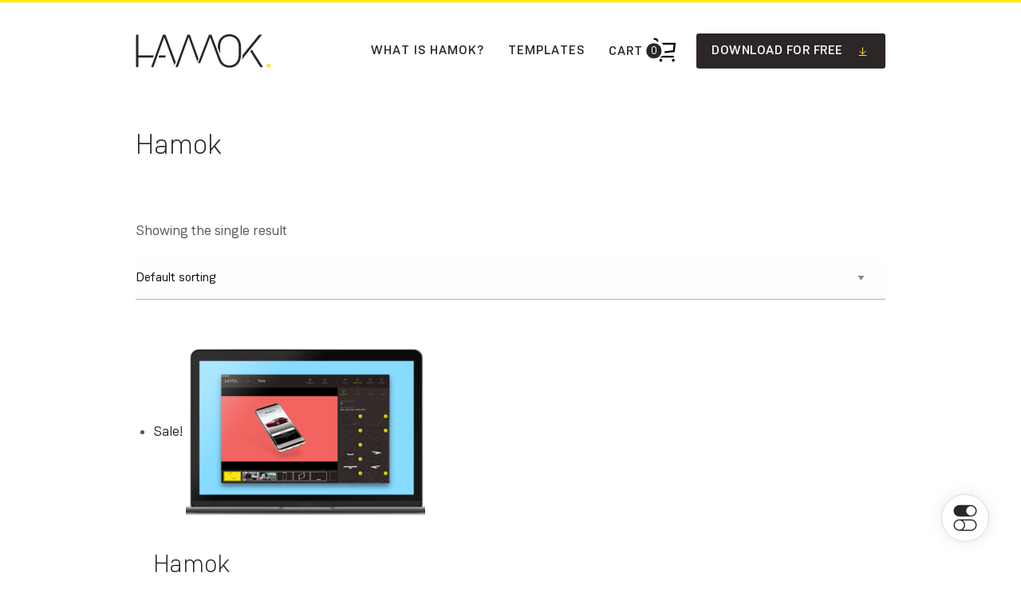

--- FILE ---
content_type: text/html; charset=UTF-8
request_url: https://hamok.io/product-category/hamok/
body_size: 7523
content:
<!doctype html>
<html class="no-js" lang="en">

<head>
  <meta charset="utf-8" />
  <meta http-equiv="x-ua-compatible" content="ie=edge">
  <meta name="viewport" content="width=device-width, initial-scale=1.0, maximum-scale=1.0, maximum-scale=1.0">

  <link rel="icon" href="https://hamok.io/content/themes/hamok/public/assets/img/favicon.ico" type="image/x-icon">

  <meta name='robots' content='index, follow, max-image-preview:large, max-snippet:-1, max-video-preview:-1' />

	<!-- This site is optimized with the Yoast SEO plugin v26.8 - https://yoast.com/product/yoast-seo-wordpress/ -->
	<title>Hamok Archives - Hamok</title>
	<link rel="canonical" href="https://hamok.io/product-category/hamok/" />
	<meta property="og:locale" content="en_US" />
	<meta property="og:type" content="article" />
	<meta property="og:title" content="Hamok Archives - Hamok" />
	<meta property="og:url" content="https://hamok.io/product-category/hamok/" />
	<meta property="og:site_name" content="Hamok" />
	<meta name="twitter:card" content="summary_large_image" />
	<script type="application/ld+json" class="yoast-schema-graph">{"@context":"https://schema.org","@graph":[{"@type":"CollectionPage","@id":"https://hamok.io/product-category/hamok/","url":"https://hamok.io/product-category/hamok/","name":"Hamok Archives - Hamok","isPartOf":{"@id":"https://hamok.io/#website"},"primaryImageOfPage":{"@id":"https://hamok.io/product-category/hamok/#primaryimage"},"image":{"@id":"https://hamok.io/product-category/hamok/#primaryimage"},"thumbnailUrl":"https://hamok.io/content/uploads/2018/08/hamok-product-image.png","breadcrumb":{"@id":"https://hamok.io/product-category/hamok/#breadcrumb"},"inLanguage":"en-US"},{"@type":"ImageObject","inLanguage":"en-US","@id":"https://hamok.io/product-category/hamok/#primaryimage","url":"https://hamok.io/content/uploads/2018/08/hamok-product-image.png","contentUrl":"https://hamok.io/content/uploads/2018/08/hamok-product-image.png","width":1000,"height":562},{"@type":"BreadcrumbList","@id":"https://hamok.io/product-category/hamok/#breadcrumb","itemListElement":[{"@type":"ListItem","position":1,"name":"Home","item":"https://hamok.io/"},{"@type":"ListItem","position":2,"name":"Hamok"}]},{"@type":"WebSite","@id":"https://hamok.io/#website","url":"https://hamok.io/","name":"Hamok","description":"Present web pages beautifully, with great ease","publisher":{"@id":"https://hamok.io/#organization"},"potentialAction":[{"@type":"SearchAction","target":{"@type":"EntryPoint","urlTemplate":"https://hamok.io/?s={search_term_string}"},"query-input":{"@type":"PropertyValueSpecification","valueRequired":true,"valueName":"search_term_string"}}],"inLanguage":"en-US"},{"@type":"Organization","@id":"https://hamok.io/#organization","name":"Hamok","url":"https://hamok.io/","logo":{"@type":"ImageObject","inLanguage":"en-US","@id":"https://hamok.io/#/schema/logo/image/","url":"https://hamok.io/content/uploads/2018/01/tesla-tutorial-2-1.png","contentUrl":"https://hamok.io/content/uploads/2018/01/tesla-tutorial-2-1.png","width":1450,"height":840,"caption":"Hamok"},"image":{"@id":"https://hamok.io/#/schema/logo/image/"}}]}</script>
	<!-- / Yoast SEO plugin. -->


<link rel="alternate" type="application/rss+xml" title="Hamok &raquo; Feed" href="https://hamok.io/feed/" />
<link rel="alternate" type="application/rss+xml" title="Hamok &raquo; Comments Feed" href="https://hamok.io/comments/feed/" />
<link rel="alternate" type="application/rss+xml" title="Hamok &raquo; Hamok Category Feed" href="https://hamok.io/product-category/hamok/feed/" />
<style id='wp-img-auto-sizes-contain-inline-css' type='text/css'>
img:is([sizes=auto i],[sizes^="auto," i]){contain-intrinsic-size:3000px 1500px}
/*# sourceURL=wp-img-auto-sizes-contain-inline-css */
</style>
<link rel='stylesheet' id='wp-block-library-css' href='https://hamok.io/wordpress/wp-includes/css/dist/block-library/style.min.css?ver=6.9' type='text/css' media='all' />
<link rel='stylesheet' id='wc-blocks-style-css' href='https://hamok.io/content/plugins/woocommerce/assets/client/blocks/wc-blocks.css?ver=wc-10.4.3' type='text/css' media='all' />
<style id='global-styles-inline-css' type='text/css'>
:root{--wp--preset--aspect-ratio--square: 1;--wp--preset--aspect-ratio--4-3: 4/3;--wp--preset--aspect-ratio--3-4: 3/4;--wp--preset--aspect-ratio--3-2: 3/2;--wp--preset--aspect-ratio--2-3: 2/3;--wp--preset--aspect-ratio--16-9: 16/9;--wp--preset--aspect-ratio--9-16: 9/16;--wp--preset--color--black: #000000;--wp--preset--color--cyan-bluish-gray: #abb8c3;--wp--preset--color--white: #ffffff;--wp--preset--color--pale-pink: #f78da7;--wp--preset--color--vivid-red: #cf2e2e;--wp--preset--color--luminous-vivid-orange: #ff6900;--wp--preset--color--luminous-vivid-amber: #fcb900;--wp--preset--color--light-green-cyan: #7bdcb5;--wp--preset--color--vivid-green-cyan: #00d084;--wp--preset--color--pale-cyan-blue: #8ed1fc;--wp--preset--color--vivid-cyan-blue: #0693e3;--wp--preset--color--vivid-purple: #9b51e0;--wp--preset--gradient--vivid-cyan-blue-to-vivid-purple: linear-gradient(135deg,rgb(6,147,227) 0%,rgb(155,81,224) 100%);--wp--preset--gradient--light-green-cyan-to-vivid-green-cyan: linear-gradient(135deg,rgb(122,220,180) 0%,rgb(0,208,130) 100%);--wp--preset--gradient--luminous-vivid-amber-to-luminous-vivid-orange: linear-gradient(135deg,rgb(252,185,0) 0%,rgb(255,105,0) 100%);--wp--preset--gradient--luminous-vivid-orange-to-vivid-red: linear-gradient(135deg,rgb(255,105,0) 0%,rgb(207,46,46) 100%);--wp--preset--gradient--very-light-gray-to-cyan-bluish-gray: linear-gradient(135deg,rgb(238,238,238) 0%,rgb(169,184,195) 100%);--wp--preset--gradient--cool-to-warm-spectrum: linear-gradient(135deg,rgb(74,234,220) 0%,rgb(151,120,209) 20%,rgb(207,42,186) 40%,rgb(238,44,130) 60%,rgb(251,105,98) 80%,rgb(254,248,76) 100%);--wp--preset--gradient--blush-light-purple: linear-gradient(135deg,rgb(255,206,236) 0%,rgb(152,150,240) 100%);--wp--preset--gradient--blush-bordeaux: linear-gradient(135deg,rgb(254,205,165) 0%,rgb(254,45,45) 50%,rgb(107,0,62) 100%);--wp--preset--gradient--luminous-dusk: linear-gradient(135deg,rgb(255,203,112) 0%,rgb(199,81,192) 50%,rgb(65,88,208) 100%);--wp--preset--gradient--pale-ocean: linear-gradient(135deg,rgb(255,245,203) 0%,rgb(182,227,212) 50%,rgb(51,167,181) 100%);--wp--preset--gradient--electric-grass: linear-gradient(135deg,rgb(202,248,128) 0%,rgb(113,206,126) 100%);--wp--preset--gradient--midnight: linear-gradient(135deg,rgb(2,3,129) 0%,rgb(40,116,252) 100%);--wp--preset--font-size--small: 13px;--wp--preset--font-size--medium: 20px;--wp--preset--font-size--large: 36px;--wp--preset--font-size--x-large: 42px;--wp--preset--spacing--20: 0.44rem;--wp--preset--spacing--30: 0.67rem;--wp--preset--spacing--40: 1rem;--wp--preset--spacing--50: 1.5rem;--wp--preset--spacing--60: 2.25rem;--wp--preset--spacing--70: 3.38rem;--wp--preset--spacing--80: 5.06rem;--wp--preset--shadow--natural: 6px 6px 9px rgba(0, 0, 0, 0.2);--wp--preset--shadow--deep: 12px 12px 50px rgba(0, 0, 0, 0.4);--wp--preset--shadow--sharp: 6px 6px 0px rgba(0, 0, 0, 0.2);--wp--preset--shadow--outlined: 6px 6px 0px -3px rgb(255, 255, 255), 6px 6px rgb(0, 0, 0);--wp--preset--shadow--crisp: 6px 6px 0px rgb(0, 0, 0);}:where(.is-layout-flex){gap: 0.5em;}:where(.is-layout-grid){gap: 0.5em;}body .is-layout-flex{display: flex;}.is-layout-flex{flex-wrap: wrap;align-items: center;}.is-layout-flex > :is(*, div){margin: 0;}body .is-layout-grid{display: grid;}.is-layout-grid > :is(*, div){margin: 0;}:where(.wp-block-columns.is-layout-flex){gap: 2em;}:where(.wp-block-columns.is-layout-grid){gap: 2em;}:where(.wp-block-post-template.is-layout-flex){gap: 1.25em;}:where(.wp-block-post-template.is-layout-grid){gap: 1.25em;}.has-black-color{color: var(--wp--preset--color--black) !important;}.has-cyan-bluish-gray-color{color: var(--wp--preset--color--cyan-bluish-gray) !important;}.has-white-color{color: var(--wp--preset--color--white) !important;}.has-pale-pink-color{color: var(--wp--preset--color--pale-pink) !important;}.has-vivid-red-color{color: var(--wp--preset--color--vivid-red) !important;}.has-luminous-vivid-orange-color{color: var(--wp--preset--color--luminous-vivid-orange) !important;}.has-luminous-vivid-amber-color{color: var(--wp--preset--color--luminous-vivid-amber) !important;}.has-light-green-cyan-color{color: var(--wp--preset--color--light-green-cyan) !important;}.has-vivid-green-cyan-color{color: var(--wp--preset--color--vivid-green-cyan) !important;}.has-pale-cyan-blue-color{color: var(--wp--preset--color--pale-cyan-blue) !important;}.has-vivid-cyan-blue-color{color: var(--wp--preset--color--vivid-cyan-blue) !important;}.has-vivid-purple-color{color: var(--wp--preset--color--vivid-purple) !important;}.has-black-background-color{background-color: var(--wp--preset--color--black) !important;}.has-cyan-bluish-gray-background-color{background-color: var(--wp--preset--color--cyan-bluish-gray) !important;}.has-white-background-color{background-color: var(--wp--preset--color--white) !important;}.has-pale-pink-background-color{background-color: var(--wp--preset--color--pale-pink) !important;}.has-vivid-red-background-color{background-color: var(--wp--preset--color--vivid-red) !important;}.has-luminous-vivid-orange-background-color{background-color: var(--wp--preset--color--luminous-vivid-orange) !important;}.has-luminous-vivid-amber-background-color{background-color: var(--wp--preset--color--luminous-vivid-amber) !important;}.has-light-green-cyan-background-color{background-color: var(--wp--preset--color--light-green-cyan) !important;}.has-vivid-green-cyan-background-color{background-color: var(--wp--preset--color--vivid-green-cyan) !important;}.has-pale-cyan-blue-background-color{background-color: var(--wp--preset--color--pale-cyan-blue) !important;}.has-vivid-cyan-blue-background-color{background-color: var(--wp--preset--color--vivid-cyan-blue) !important;}.has-vivid-purple-background-color{background-color: var(--wp--preset--color--vivid-purple) !important;}.has-black-border-color{border-color: var(--wp--preset--color--black) !important;}.has-cyan-bluish-gray-border-color{border-color: var(--wp--preset--color--cyan-bluish-gray) !important;}.has-white-border-color{border-color: var(--wp--preset--color--white) !important;}.has-pale-pink-border-color{border-color: var(--wp--preset--color--pale-pink) !important;}.has-vivid-red-border-color{border-color: var(--wp--preset--color--vivid-red) !important;}.has-luminous-vivid-orange-border-color{border-color: var(--wp--preset--color--luminous-vivid-orange) !important;}.has-luminous-vivid-amber-border-color{border-color: var(--wp--preset--color--luminous-vivid-amber) !important;}.has-light-green-cyan-border-color{border-color: var(--wp--preset--color--light-green-cyan) !important;}.has-vivid-green-cyan-border-color{border-color: var(--wp--preset--color--vivid-green-cyan) !important;}.has-pale-cyan-blue-border-color{border-color: var(--wp--preset--color--pale-cyan-blue) !important;}.has-vivid-cyan-blue-border-color{border-color: var(--wp--preset--color--vivid-cyan-blue) !important;}.has-vivid-purple-border-color{border-color: var(--wp--preset--color--vivid-purple) !important;}.has-vivid-cyan-blue-to-vivid-purple-gradient-background{background: var(--wp--preset--gradient--vivid-cyan-blue-to-vivid-purple) !important;}.has-light-green-cyan-to-vivid-green-cyan-gradient-background{background: var(--wp--preset--gradient--light-green-cyan-to-vivid-green-cyan) !important;}.has-luminous-vivid-amber-to-luminous-vivid-orange-gradient-background{background: var(--wp--preset--gradient--luminous-vivid-amber-to-luminous-vivid-orange) !important;}.has-luminous-vivid-orange-to-vivid-red-gradient-background{background: var(--wp--preset--gradient--luminous-vivid-orange-to-vivid-red) !important;}.has-very-light-gray-to-cyan-bluish-gray-gradient-background{background: var(--wp--preset--gradient--very-light-gray-to-cyan-bluish-gray) !important;}.has-cool-to-warm-spectrum-gradient-background{background: var(--wp--preset--gradient--cool-to-warm-spectrum) !important;}.has-blush-light-purple-gradient-background{background: var(--wp--preset--gradient--blush-light-purple) !important;}.has-blush-bordeaux-gradient-background{background: var(--wp--preset--gradient--blush-bordeaux) !important;}.has-luminous-dusk-gradient-background{background: var(--wp--preset--gradient--luminous-dusk) !important;}.has-pale-ocean-gradient-background{background: var(--wp--preset--gradient--pale-ocean) !important;}.has-electric-grass-gradient-background{background: var(--wp--preset--gradient--electric-grass) !important;}.has-midnight-gradient-background{background: var(--wp--preset--gradient--midnight) !important;}.has-small-font-size{font-size: var(--wp--preset--font-size--small) !important;}.has-medium-font-size{font-size: var(--wp--preset--font-size--medium) !important;}.has-large-font-size{font-size: var(--wp--preset--font-size--large) !important;}.has-x-large-font-size{font-size: var(--wp--preset--font-size--x-large) !important;}
/*# sourceURL=global-styles-inline-css */
</style>

<style id='classic-theme-styles-inline-css' type='text/css'>
/*! This file is auto-generated */
.wp-block-button__link{color:#fff;background-color:#32373c;border-radius:9999px;box-shadow:none;text-decoration:none;padding:calc(.667em + 2px) calc(1.333em + 2px);font-size:1.125em}.wp-block-file__button{background:#32373c;color:#fff;text-decoration:none}
/*# sourceURL=/wp-includes/css/classic-themes.min.css */
</style>
<style id='woocommerce-inline-inline-css' type='text/css'>
.woocommerce form .form-row .required { visibility: visible; }
/*# sourceURL=woocommerce-inline-inline-css */
</style>
<link rel='stylesheet' id='slikr-style-css' href='https://hamok.io/content/themes/hamok/style.css?ver=6.9' type='text/css' media='all' />
<link rel='stylesheet' id='css-css' href='https://hamok.io/content/themes/hamok/public/assets/css/app.css?ver=1.0.4' type='text/css' media='' />
<link rel='stylesheet' id='mollie-applepaydirect-css' href='https://hamok.io/content/plugins/mollie-payments-for-woocommerce/public/css/mollie-applepaydirect.min.css?ver=1768971613' type='text/css' media='screen' />
<link rel='stylesheet' id='wc-pb-checkout-blocks-css' href='https://hamok.io/content/plugins/woocommerce-product-bundles/assets/css/frontend/checkout-blocks.css?ver=6.19.0' type='text/css' media='all' />
<link rel='stylesheet' id='wc-bundle-style-css' href='https://hamok.io/content/plugins/woocommerce-product-bundles/assets/css/frontend/woocommerce.css?ver=6.19.0' type='text/css' media='all' />
<script type="text/javascript" src="https://hamok.io/wordpress/wp-includes/js/jquery/jquery.min.js?ver=3.7.1" id="jquery-core-js"></script>
<script type="text/javascript" src="https://hamok.io/wordpress/wp-includes/js/jquery/jquery-migrate.min.js?ver=3.4.1" id="jquery-migrate-js"></script>
<script type="text/javascript" src="https://hamok.io/content/plugins/woocommerce/assets/js/jquery-blockui/jquery.blockUI.min.js?ver=2.7.0-wc.10.4.3" id="wc-jquery-blockui-js" defer="defer" data-wp-strategy="defer"></script>
<script type="text/javascript" src="https://hamok.io/content/plugins/woocommerce/assets/js/js-cookie/js.cookie.min.js?ver=2.1.4-wc.10.4.3" id="wc-js-cookie-js" defer="defer" data-wp-strategy="defer"></script>
<script type="text/javascript" id="woocommerce-js-extra">
/* <![CDATA[ */
var woocommerce_params = {"ajax_url":"/wordpress/wp-admin/admin-ajax.php","wc_ajax_url":"/?wc-ajax=%%endpoint%%","i18n_password_show":"Show password","i18n_password_hide":"Hide password"};
//# sourceURL=woocommerce-js-extra
/* ]]> */
</script>
<script type="text/javascript" src="https://hamok.io/content/plugins/woocommerce/assets/js/frontend/woocommerce.min.js?ver=10.4.3" id="woocommerce-js" defer="defer" data-wp-strategy="defer"></script>
<link rel="https://api.w.org/" href="https://hamok.io/wp-json/" /><link rel="alternate" title="JSON" type="application/json" href="https://hamok.io/wp-json/wp/v2/product_cat/122" /><link rel="EditURI" type="application/rsd+xml" title="RSD" href="https://hamok.io/wordpress/xmlrpc.php?rsd" />
<meta name="generator" content="WordPress 6.9" />
<meta name="generator" content="WooCommerce 10.4.3" />

    <script src='https://hamok.io/content/plugins/stijlbreuk-gdpr-cookies/vendor/consentcookie/consentcookie.min.js?ver=1.0.15'></script>
    <script type="text/javascript">
        ConsentCookie.init({
            "general": {
                "consentwall": {
                    "enabled": false,
                    "timeout": 1000,
                }
            },
            "apps": {
                "endpoint": [
                    {
                        "id": "essential",
                        "name": "Essential cookies",
                        "description": {
                            "connection": "These cookies are necessary to basic functionality of this website.",
                            "profile": ""
                        },
                        "icon": "https://hamok.io/content/plugins/stijlbreuk-gdpr-cookies/assets/img/AVG_Cookie_Icons_Essential.png",
                        "fixed": false,
                    },
                                                            {
                        "id": "statistics",
                        "name": "Statistics",
                        "description": {
                            "connection": "These cookies are used to measure behaviour on our website to analyse and improve the user experience.",
                            "profile": ""
                        },
                        "icon": "https://hamok.io/content/plugins/stijlbreuk-gdpr-cookies/assets/img/AVG_Cookie_Icons_Analytics.png",
                        "fixed": false,
                    },
                                                        ],
                "consent": {
                    "essential": {
                        "initstate": "alwayson"
                        },
                                                            "statistics": {
                        "initstate": "optin"
                    },
                                                        },
            },
            "design": {
                "layout": {
                    "position": "right"
                },
                "colorscheme": {
                    "primary": "#2c2626",
                    "secondary": "#ffffff",
                }
                },
                "resources": {
                    "nl": {
                        "about": {
                            "title": "Cookies",
                            "text": "We use cookies on this website. Here you can manage your preferences."
                        },
                        "consent": {
                            "title": "Cookies",
                            "text": "We use cookies on this website. Here you can manage your preferences.",
                            "button": "OK",
                            "infolink": "https://hamok.io/cookie-statement/",
                            "infolinktext": "More info",
                        },
                        switch: {
                            on: "On",
                            off: "Off",
                        },
                        tooltip: {
                            disabled: "Accept first",
                            open: "Open cookie settings",
                            close: "Close cookie settings",
                        },
                    }
                }
            }
        );

        (function (h, o, t, j, a, r) {
    h.hj = h.hj || function () { (h.hj.q = h.hj.q || []).push(arguments) };
    h._hjSettings = { hjid: 721901, hjsv: 6 };
    a = o.getElementsByTagName('head')[0];
    r = o.createElement('script'); r.async = 1;
    r.src = t + h._hjSettings.hjid + j + h._hjSettings.hjsv;
    a.appendChild(r);
})(window, document, '//static.hotjar.com/c/hotjar-', '.js?sv=');  !function(f,b,e,v,n,t,s)
  {if(f.fbq)return;n=f.fbq=function(){n.callMethod?
  n.callMethod.apply(n,arguments):n.queue.push(arguments)};
  if(!f._fbq)f._fbq=n;n.push=n;n.loaded=!0;n.version='2.0';
  n.queue=[];t=b.createElement(e);t.async=!0;
  t.src=v;s=b.getElementsByTagName(e)[0];
  s.parentNode.insertBefore(t,s)}(window, document,'script',
  'https://connect.facebook.net/en_US/fbevents.js');
  fbq('init', '748827391808486');
  fbq('track', 'PageView');
                
                if(ConsentCookie.get("statistics").flag === 1){
                } 
                
        
    </script>

        <script async src="https://www.googletagmanager.com/gtag/js?id=UA-47108801-10"></script>
    <script>

        var ua_code = 'UA-47108801-10';

        window.dataLayer = window.dataLayer || [];
        function gtag(){dataLayer.push(arguments);}
        gtag('js', new Date());

        if(ConsentCookie.get("statistics").flag === 1) {
            gtag('config', 'UA-47108801-10');
        } else {
            gtag('config', 'UA-47108801-10', { 'anonymize_ip': true });
        }
    </script>
    
	<style type="text/css">dd ul.bulleted {  float:none;clear:both; }</style>	<noscript><style>.woocommerce-product-gallery{ opacity: 1 !important; }</style></noscript>
	<style type="text/css">.recentcomments a{display:inline !important;padding:0 !important;margin:0 !important;}</style>  <script>
    var $ = jQuery.noConflict();
    var TEMPLATE_DIR_URI = "https://hamok.io/content/themes/hamok";
  </script>

  <script>
    var HOME_URL = "https://hamok.io";
    var TEMPLATE_DIR_URI = "https://hamok.io/content/themes/hamok";

    //fuoc solution 
    document.write(
      "<style type='text/css'>" +
      "[data-anime-elem] { opacity: 0; }" +
      "</style>"
    );
  </script>

  <!--
    /**
    * @license
    * MyFonts Webfont Build ID 3481074, 2017-11-10T07:41:15-0500
    * 
    * The fonts listed in this notice are subject to the End User License
    * Agreement(s) entered into by the website owner. All other parties are 
    * explicitly restricted from using the Licensed Webfonts(s).
    * 
    * You may obtain a valid license at the URLs below.
    * 
    * Webfont: WeissenhofGrotesk-Bold by Indian Type Foundry
    * URL: https://www.myfonts.com/fonts/indian-type-foundry/weissenhof-grotesk/bold/
    * 
    * Webfont: WeissenhofGrotesk-LightItalic by Indian Type Foundry
    * URL: https://www.myfonts.com/fonts/indian-type-foundry/weissenhof-grotesk/light-italic/
    * 
    * Webfont: WeissenhofGrotesk-Light by Indian Type Foundry
    * URL: https://www.myfonts.com/fonts/indian-type-foundry/weissenhof-grotesk/light/
    * 
    * Webfont: WeissenhofGrotesk-Medium by Indian Type Foundry
    * URL: https://www.myfonts.com/fonts/indian-type-foundry/weissenhof-grotesk/medium/
    * 
    * Webfont: WeissenhofGrotesk-Regular by Indian Type Foundry
    * URL: https://www.myfonts.com/fonts/indian-type-foundry/weissenhof-grotesk/regular/
    * 
    * 
    * License: https://www.myfonts.com/viewlicense?type=web&buildid=3481074
    * Licensed pageviews: 10,000
    * Webfonts copyright: Copyright 2015 Indian Type Foundry
    * 
    * © 2017 MyFonts Inc
    */

    -->
  <script>
    var customPath = "https://hamok.io/content/themes/hamok/public/assets/";
  </script>
  <script type="text/javascript" src="https://hamok.io/content/themes/hamok/public/assets/customjs/hamok.js"></script>

</head>

<body class="archive tax-product_cat term-hamok term-122 wp-theme-hamok theme-hamok woocommerce woocommerce-page woocommerce-no-js group-blog hfeed">

<nav data-m-type="menu-1">

  
      <div class="sb_menu-1_container">

        <div class="sb_menu-1_logo_container">
          <a href="https://hamok.io/" class="sb_menu-1_logo_link">
            <img src="https://hamok.io/content/themes/hamok/public/assets/img/logo.svg" alt="Hamok" class="sb_menu-1_logo_img">
            <img src="https://hamok.io/content/themes/hamok/public/assets/img/logo_white.svg" alt="Hamok" class="sb_menu-1_logo_img_white">
          </a>
        </div>

        <div class="sb_menu-1_content_container">

          <div class="sb_menu-1_content_primary">

            <div class="sb_menu-1_menu_primary">
              <ul class="dropdown menu" data-dropdown-menu><li><a href="https://hamok.io/" class="">What is Hamok?</a></li><li><a href="https://hamok.io/templates/" class="">Templates</a></li></ul>            </div>

            <a href="https://hamok.io/cart/" class="sb_menu-1_btn-cart">
              <span class="sb_menu-1_btn-cart_text">
                Cart              </span>
              <span class="sb_menu-1_btn-cart_amount">0</span>
              <span class="sb_menu-1_btn-cart_icon">
                <span class="sb_svg-container">
                  <svg role="img"><use xlink:href=https://hamok.io/content/themes/hamok/public/assets/symbols.svg#icon_ui_cart-cutout></use></svg>                </span>
              </span>
            </a>

            <a href="https://hamok.io/product/hamok/" class="sb_menu-1_btn-download">
              Download for free              <span class="svg-container">
                <svg role="img"><use xlink:href=https://hamok.io/content/themes/hamok/public/assets/symbols.svg#icon_ui_arrow-download></use></svg>              </span>
            </a>

          </div>
        </div>

        <div class="sb_menu-1_mobile_content">
          
          <div class="sb_menu-1_mobile_content_divider"></div>

          <button class="sb_menu-1_mobile_btn-hamburger" data-toggle-mobile-menu>
            <span class="burger-icon"></span>
          </button>
        </div>

        <div class="sb_menu-1_search_container">
          <form role="search" method="get" class="search-form" action="https://hamok.io/">
            <input type="search" class="sb_menu-1_search_input" data-menu-search placeholder="Zoeken..." name="s" title="Zoeken" />
          </form>
          <button class="sb_menu-1_search_close" data-toggle-menu-search>
            <svg role="img"><use xlink:href=https://hamok.io/content/themes/hamok/public/assets/symbols.svg#icon_ui_close></use></svg>          </button>
        </div>

      </div>

      
  <div class="sb_menu-1_overlay_container">

    <div class="sb_menu-1_overlay_scroll_container">
      <div class="sb_menu-1_overlay_scroll_container_inner">

        <div class="sb_menu-1_overlay_menu_container">
          <ul class="sb_menu-mobile_overlay_menu vertical menu" data-accordion-menu data-slide-speed="150">
            <li id="menu-item-904" class="menu-item menu-item-type-post_type menu-item-object-page menu-item-home menu-item-904"><a href="https://hamok.io/">What is Hamok?</a></li>
<li id="menu-item-1322" class="menu-item menu-item-type-post_type menu-item-object-page menu-item-1322"><a href="https://hamok.io/templates/">Templates</a></li>
<li id="menu-item-1366" class="menu-item menu-item-type-post_type menu-item-object-page menu-item-1366"><a href="https://hamok.io/cart/">Cart</a></li>
<li id="menu-item-1321" class="menu-item menu-item-type-post_type menu-item-object-page menu-item-1321"><a href="https://hamok.io/blog/">Blog</a></li>
<li id="menu-item-906" class="menu-item menu-item-type-post_type menu-item-object-page menu-item-906"><a href="https://hamok.io/contact/">Contact</a></li>
          </ul>

          <hr>

          <ul class="sb_menu-mobile_overlay_secondary-menu">
            <li id="menu-item-909" class="menu-item menu-item-type-post_type menu-item-object-page menu-item-909"><a href="https://hamok.io/my-account/">My account</a></li>
          </ul>

          <hr>

          <div class="sb_socials v_smallest v_hide_text a_justify_center">
            <div class="sb_socials v_smaller v_hide_text a_margin-bottom-10"> 
                        <a href="https://www.facebook.com/hamokapp" class="sb_socials_link" target="_blank">
                    <span class="sb_socials_link_icon">
                        <svg role="img"><use xlink:href=https://hamok.io/content/themes/hamok/public/assets/symbols.svg#icon_ui_facebook></use></svg>
                    </span>
                    <span class="sb_socials_link_text">
                        Facebook
                    </span>
                </a><a href="https://twitter.com/hamokapp" class="sb_socials_link" target="_blank">
                    <span class="sb_socials_link_icon">
                        <svg role="img"><use xlink:href=https://hamok.io/content/themes/hamok/public/assets/symbols.svg#icon_ui_twitter></use></svg>
                    </span>
                    <span class="sb_socials_link_text">
                        Twitter
                    </span>
                </a>
                </div>          </div>

        </div>

      </div>
    </div>

  </div>
  <div class="sb_menu-1_overlay_backdrop" data-toggle-mobile-menu></div>


</nav>
<button data-close class="button v_brand_white sb_modal_btn_close v_is-icon">
  <span class="svg-container">
    <svg role="img"><use xlink:href=https://hamok.io/content/themes/hamok/public/assets/symbols.svg#icon_ui_close></use></svg>  </span>
</button>
<div class="sb_modal_container">
  <div class="sb_modal_content-container">

  </div>
</div>
<div class="sb_modal_overlay"></div><div id="primary" class="content-area"><main id="main" class="site-main" role="main"><header class="woocommerce-products-header">
			<h1 class="woocommerce-products-header__title page-title">Hamok</h1>
	
	</header>
<div class="woocommerce-notices-wrapper"></div><p class="woocommerce-result-count" role="alert" aria-relevant="all" >
	Showing the single result</p>
<form class="woocommerce-ordering" method="get">
		<select
		name="orderby"
		class="orderby"
					aria-label="Shop order"
			>
					<option value="menu_order"  selected='selected'>Default sorting</option>
					<option value="popularity" >Sort by popularity</option>
					<option value="date" >Sort by latest</option>
					<option value="price" >Sort by price: low to high</option>
					<option value="price-desc" >Sort by price: high to low</option>
			</select>
	<input type="hidden" name="paged" value="1" />
	</form>
<ul class="products columns-4">
<li class="product type-product post-1054 status-publish first instock product_cat-hamok has-post-thumbnail sale downloadable virtual sold-individually purchasable product-type-simple">
	<a href="https://hamok.io/product/hamok/" class="woocommerce-LoopProduct-link woocommerce-loop-product__link">
	<span class="onsale">Sale!</span>
	<img width="300" height="300" src="https://hamok.io/content/uploads/2018/08/hamok-product-image-300x300.png" class="attachment-woocommerce_thumbnail size-woocommerce_thumbnail" alt="Hamok" decoding="async" fetchpriority="high" srcset="https://hamok.io/content/uploads/2018/08/hamok-product-image-300x300.png 300w, https://hamok.io/content/uploads/2018/08/hamok-product-image-150x150.png 150w, https://hamok.io/content/uploads/2018/08/hamok-product-image-100x100.png 100w" sizes="(max-width: 300px) 100vw, 300px" /><h2 class="woocommerce-loop-product__title">Hamok</h2>
	<span class="price"><del aria-hidden="true"><span class="woocommerce-Price-amount amount"><bdi><span class="woocommerce-Price-currencySymbol">&euro;</span>50.00</bdi></span></del> <span class="screen-reader-text">Original price was: &euro;50.00.</span><ins aria-hidden="true"><span class="woocommerce-Price-amount amount"><bdi><span class="woocommerce-Price-currencySymbol">&euro;</span>0.00</bdi></span></ins><span class="screen-reader-text">Current price is: &euro;0.00.</span></span>
</a><a href="/product-category/hamok/?add-to-cart=1054" aria-describedby="woocommerce_loop_add_to_cart_link_describedby_1054" data-quantity="1" class="button product_type_simple add_to_cart_button ajax_add_to_cart" data-product_id="1054" data-product_sku="" aria-label="Add to cart: &ldquo;Hamok&rdquo;" rel="nofollow" data-success_message="&ldquo;Hamok&rdquo; has been added to your cart">Download now</a>	<span id="woocommerce_loop_add_to_cart_link_describedby_1054" class="screen-reader-text">
			</span>
</li>
</ul>
</main></div><script type="speculationrules">
{"prefetch":[{"source":"document","where":{"and":[{"href_matches":"/*"},{"not":{"href_matches":["/wordpress/wp-*.php","/wordpress/wp-admin/*","/content/uploads/*","/content/*","/content/plugins/*","/content/themes/hamok/*","/*\\?(.+)"]}},{"not":{"selector_matches":"a[rel~=\"nofollow\"]"}},{"not":{"selector_matches":".no-prefetch, .no-prefetch a"}}]},"eagerness":"conservative"}]}
</script>

  <script type="text/javascript">
    
    
          if (ConsentCookie.get("statistics").flag === 1) {
              }
    
      </script>
	<script type='text/javascript'>
		(function () {
			var c = document.body.className;
			c = c.replace(/woocommerce-no-js/, 'woocommerce-js');
			document.body.className = c;
		})();
	</script>
	<script type="text/javascript" src="https://hamok.io/content/themes/hamok/js/navigation.js?ver=20151215" id="slikr-navigation-js"></script>
<script type="text/javascript" src="https://hamok.io/content/themes/hamok/js/skip-link-focus-fix.js?ver=20151215" id="slikr-skip-link-focus-fix-js"></script>
<script type="text/javascript" src="https://hamok.io/content/themes/hamok/public/assets/js/app.js?ver=1.0.4" id="app-js"></script>
<script type="text/javascript" src="https://hamok.io/content/plugins/woocommerce/assets/js/sourcebuster/sourcebuster.min.js?ver=10.4.3" id="sourcebuster-js-js"></script>
<script type="text/javascript" id="wc-order-attribution-js-extra">
/* <![CDATA[ */
var wc_order_attribution = {"params":{"lifetime":1.0e-5,"session":30,"base64":false,"ajaxurl":"https://hamok.io/wordpress/wp-admin/admin-ajax.php","prefix":"wc_order_attribution_","allowTracking":true},"fields":{"source_type":"current.typ","referrer":"current_add.rf","utm_campaign":"current.cmp","utm_source":"current.src","utm_medium":"current.mdm","utm_content":"current.cnt","utm_id":"current.id","utm_term":"current.trm","utm_source_platform":"current.plt","utm_creative_format":"current.fmt","utm_marketing_tactic":"current.tct","session_entry":"current_add.ep","session_start_time":"current_add.fd","session_pages":"session.pgs","session_count":"udata.vst","user_agent":"udata.uag"}};
//# sourceURL=wc-order-attribution-js-extra
/* ]]> */
</script>
<script type="text/javascript" src="https://hamok.io/content/plugins/woocommerce/assets/js/frontend/order-attribution.min.js?ver=10.4.3" id="wc-order-attribution-js"></script>



<script type="text/javascript">
  
  if (ConsentCookie.get("preferences").flag === 1) {
    console.log('preferences footer');  }

  if (ConsentCookie.get("statistics").flag === 1) {
      }

  if (ConsentCookie.get("marketing").flag === 1) {
      }
</script>


</body>

</html>

--- FILE ---
content_type: text/css; charset=UTF-8
request_url: https://hamok.io/content/themes/hamok/style.css?ver=6.9
body_size: -467
content:
/*
Theme Name: Hamok
Author: Hamok
Description: Custom theme for Hamok
Version: 0.0.1
Tags: Hamok
*/

--- FILE ---
content_type: text/css; charset=UTF-8
request_url: https://hamok.io/content/themes/hamok/public/assets/css/app.css?ver=1.0.4
body_size: 22912
content:
@charset "UTF-8";@media print,screen and (min-width:50em){.reveal,.reveal.large,.reveal.small,.reveal.tiny{right:auto;left:auto;margin:0 auto}}/*! normalize-scss | MIT/GPLv2 License | bit.ly/normalize-scss */html{font-family:sans-serif;line-height:1.15;-ms-text-size-adjust:100%;-webkit-text-size-adjust:100%}body{margin:0}article,aside,footer,header,nav,section{display:block}h1{font-size:2em;margin:.67em 0}figcaption,figure{display:block}figure{margin:1em 40px}hr{box-sizing:content-box;height:0;overflow:visible}main{display:block}pre{font-family:monospace,monospace;font-size:1em}a{background-color:transparent;-webkit-text-decoration-skip:objects}a:active,a:hover{outline-width:0}abbr[title]{border-bottom:none;text-decoration:underline;text-decoration:underline dotted}b,strong{font-weight:inherit}b,strong{font-weight:bolder}code,kbd,samp{font-family:monospace,monospace;font-size:1em}dfn{font-style:italic}mark{background-color:#ff0;color:#000}small{font-size:80%}sub,sup{font-size:75%;line-height:0;position:relative;vertical-align:baseline}sub{bottom:-.25em}sup{top:-.5em}audio,video{display:inline-block}audio:not([controls]){display:none;height:0}img{border-style:none}svg:not(:root){overflow:hidden}button,input,optgroup,select,textarea{font-family:sans-serif;font-size:100%;line-height:1.15;margin:0}button{overflow:visible}button,select{text-transform:none}[type=reset],[type=submit],button,html [type=button]{-webkit-appearance:button}[type=button]::-moz-focus-inner,[type=reset]::-moz-focus-inner,[type=submit]::-moz-focus-inner,button::-moz-focus-inner{border-style:none;padding:0}[type=button]:-moz-focusring,[type=reset]:-moz-focusring,[type=submit]:-moz-focusring,button:-moz-focusring{outline:1px dotted ButtonText}input{overflow:visible}[type=checkbox],[type=radio]{box-sizing:border-box;padding:0}[type=number]::-webkit-inner-spin-button,[type=number]::-webkit-outer-spin-button{height:auto}[type=search]{-webkit-appearance:textfield;outline-offset:-2px}[type=search]::-webkit-search-cancel-button,[type=search]::-webkit-search-decoration{-webkit-appearance:none}::-webkit-file-upload-button{-webkit-appearance:button;font:inherit}fieldset{border:1px solid silver;margin:0 2px;padding:.35em .625em .75em}legend{box-sizing:border-box;display:table;max-width:100%;padding:0;color:inherit;white-space:normal}progress{display:inline-block;vertical-align:baseline}textarea{overflow:auto}details{display:block}summary{display:list-item}menu{display:block}canvas{display:inline-block}template{display:none}[hidden]{display:none}.foundation-mq{font-family:"small=0em&medium-portrait=40em&medium=50em&large=64em&xlarge=75em&xxlarge=90em"}html{box-sizing:border-box;font-size:110%}*,::after,::before{box-sizing:inherit}body{margin:0;padding:0;background:#fff;font-family:WeissenhofGrotesk-Regular,sans-serif;font-weight:400;line-height:1.5;color:#585656;-webkit-font-smoothing:antialiased;-moz-osx-font-smoothing:grayscale}img{display:inline-block;vertical-align:middle;max-width:100%;height:auto;-ms-interpolation-mode:bicubic}textarea{height:auto;min-height:50px;border-radius:0}select{box-sizing:border-box;width:100%;border-radius:0}.map_canvas embed,.map_canvas img,.map_canvas object,.mqa-display embed,.mqa-display img,.mqa-display object{max-width:none!important}button{padding:0;-webkit-appearance:none;-moz-appearance:none;appearance:none;border:0;border-radius:0;background:0 0;line-height:1;cursor:auto}[data-whatinput=mouse] button{outline:0}pre{overflow:auto}button,input,optgroup,select,textarea{font-family:inherit}.is-visible{display:block!important}.is-hidden{display:none!important}blockquote,dd,div,dl,dt,form,h1,h2,h3,h4,h5,h6,li,ol,p,pre,td,th,ul{margin:0;padding:0}p{margin-bottom:1rem;font-size:inherit;line-height:1.8;text-rendering:optimizeLegibility}em,i{font-style:italic;line-height:inherit}b,strong{font-weight:400;line-height:inherit}small{font-size:80%;line-height:inherit}.h1,.h2,.h3,.h4,.h5,.h6,h1,h2,h3,h4,h5,h6{font-family:WeissenhofGrotesk-Light,sans-serif;font-style:normal;font-weight:400;color:inherit;text-rendering:optimizeLegibility}.h1 small,.h2 small,.h3 small,.h4 small,.h5 small,.h6 small,h1 small,h2 small,h3 small,h4 small,h5 small,h6 small{line-height:0;color:#cacaca}.h1,h1{font-size:1.36364rem;line-height:1.4;margin-top:0;margin-bottom:.5rem}.h2,h2{font-size:1.13636rem;line-height:1.4;margin-top:0;margin-bottom:.5rem}.h3,h3{font-size:1.07955rem;line-height:1.4;margin-top:0;margin-bottom:.5rem}.h4,h4{font-size:1.02273rem;line-height:1.4;margin-top:0;margin-bottom:.5rem}.h5,h5{font-size:.96591rem;line-height:1.4;margin-top:0;margin-bottom:.5rem}.h6,h6{font-size:.90909rem;line-height:1.4;margin-top:0;margin-bottom:.5rem}@media print,screen and (min-width:50em){.h1,h1{font-size:2.04545rem}.h2,h2{font-size:1.81818rem}.h3,h3{font-size:1.59091rem}.h4,h4{font-size:1.36364rem}.h5,h5{font-size:1.13636rem}.h6,h6{font-size:.90909rem}}a{line-height:inherit;color:#2c2626;text-decoration:none;cursor:pointer}a:focus,a:hover{color:#262121}a img{border:0}hr{clear:both;max-width:68.18182rem;height:0;margin:1.13636rem auto;border-top:0;border-right:0;border-bottom:1px solid #cacaca;border-left:0}dl,ol,ul{margin-bottom:1rem;list-style-position:outside;line-height:1.8}li{font-size:inherit}ul{margin-left:1.25rem;list-style-type:disc}ol{margin-left:1.25rem}ol ol,ol ul,ul ol,ul ul{margin-left:1.25rem;margin-bottom:0}dl{margin-bottom:1rem}dl dt{margin-bottom:.3rem;font-weight:400}blockquote{margin:0 0 1rem;padding:.51136rem 1.13636rem 0 1.07955rem;border-left:1px solid #cacaca}blockquote,blockquote p{line-height:1.8;color:#8a8a8a}cite{display:block;font-size:.73864rem;color:#8a8a8a}cite:before{content:"— "}abbr,abbr[title]{border-bottom:1px dotted #0a0a0a;cursor:help;text-decoration:none}figure{margin:0}code{padding:.11364rem .28409rem .05682rem;border:1px solid #cacaca;background-color:#e6e6e6;font-family:Consolas,"Liberation Mono",Courier,monospace;font-weight:400;color:#0a0a0a}kbd{margin:0;padding:.11364rem .22727rem 0;background-color:#e6e6e6;font-family:Consolas,"Liberation Mono",Courier,monospace;color:#0a0a0a}.subheader{margin-top:.2rem;margin-bottom:.5rem;font-weight:400;line-height:1.4;color:#8a8a8a}.lead{font-size:137.5%;line-height:1.6}.stat{font-size:2.5rem;line-height:1}p+.stat{margin-top:-1rem}ol.no-bullet,ul.no-bullet{margin-left:0;list-style:none}.text-left{text-align:left}.text-right{text-align:right}.text-center{text-align:center}.text-justify{text-align:justify}@media print,screen and (min-width:40em){.medium-portrait-text-left{text-align:left}.medium-portrait-text-right{text-align:right}.medium-portrait-text-center{text-align:center}.medium-portrait-text-justify{text-align:justify}}@media print,screen and (min-width:50em){.medium-text-left{text-align:left}.medium-text-right{text-align:right}.medium-text-center{text-align:center}.medium-text-justify{text-align:justify}}@media print,screen and (min-width:64em){.large-text-left{text-align:left}.large-text-right{text-align:right}.large-text-center{text-align:center}.large-text-justify{text-align:justify}}.show-for-print{display:none!important}@media print{*{background:0 0!important;box-shadow:none!important;color:#000!important;text-shadow:none!important}.show-for-print{display:block!important}.hide-for-print{display:none!important}table.show-for-print{display:table!important}thead.show-for-print{display:table-header-group!important}tbody.show-for-print{display:table-row-group!important}tr.show-for-print{display:table-row!important}td.show-for-print{display:table-cell!important}th.show-for-print{display:table-cell!important}a,a:visited{text-decoration:underline}a[href]:after{content:" (" attr(href) ")"}.ir a:after,a[href^='#']:after,a[href^='javascript:']:after{content:''}abbr[title]:after{content:" (" attr(title) ")"}blockquote,pre{border:1px solid #8a8a8a;page-break-inside:avoid}thead{display:table-header-group}img,tr{page-break-inside:avoid}img{max-width:100%!important}@page{margin:.5cm}h2,h3,p{orphans:3;widows:3}h2,h3{page-break-after:avoid}.print-break-inside{page-break-inside:auto}}[type=color],[type=date],[type=datetime-local],[type=datetime],[type=email],[type=month],[type=number],[type=password],[type=search],[type=tel],[type=text],[type=time],[type=url],[type=week],textarea{display:block;box-sizing:border-box;width:100%;height:2.21591rem;margin:0 0 .90909rem;padding:.45455rem;border:1px solid #cacaca;border-radius:0;background-color:#fefefe;box-shadow:inset 0 1px 2px rgba(10,10,10,.1);font-family:inherit;font-size:.90909rem;font-weight:400;line-height:1.5;color:#0a0a0a;transition:box-shadow .5s,border-color .25s ease-in-out;-webkit-appearance:none;-moz-appearance:none;appearance:none}[type=color]:focus,[type=date]:focus,[type=datetime-local]:focus,[type=datetime]:focus,[type=email]:focus,[type=month]:focus,[type=number]:focus,[type=password]:focus,[type=search]:focus,[type=tel]:focus,[type=text]:focus,[type=time]:focus,[type=url]:focus,[type=week]:focus,textarea:focus{outline:0;border:1px solid #8a8a8a;background-color:#fefefe;box-shadow:0 0 5px #cacaca;transition:box-shadow .5s,border-color .25s ease-in-out}textarea{max-width:100%}textarea[rows]{height:auto}input::-webkit-input-placeholder,textarea::-webkit-input-placeholder{color:#cacaca}input:-ms-input-placeholder,textarea:-ms-input-placeholder{color:#cacaca}input::placeholder,textarea::placeholder{color:#cacaca}input:disabled,input[readonly],textarea:disabled,textarea[readonly]{background-color:#e6e6e6;cursor:not-allowed}[type=button],[type=submit]{-webkit-appearance:none;-moz-appearance:none;appearance:none;border-radius:0}input[type=search]{box-sizing:border-box}[type=checkbox],[type=file],[type=radio]{margin:0 0 .90909rem}[type=checkbox]+label,[type=radio]+label{display:inline-block;vertical-align:baseline;margin-left:.45455rem;margin-right:.90909rem;margin-bottom:0}[type=checkbox]+label[for],[type=radio]+label[for]{cursor:pointer}label>[type=checkbox],label>[type=radio]{margin-right:.45455rem}[type=file]{width:100%}label{display:block;margin:0;font-size:.79545rem;font-weight:400;line-height:1.8;color:#0a0a0a}label.middle{margin:0 0 .90909rem;padding:.51136rem 0}.help-text{margin-top:-.45455rem;font-size:.73864rem;font-style:italic;color:#0a0a0a}.input-group{display:-webkit-flex;display:-ms-flexbox;display:flex;width:100%;margin-bottom:.90909rem;-webkit-align-items:stretch;-ms-flex-align:stretch;align-items:stretch}.input-group>:first-child{border-radius:0}.input-group>:last-child>*{border-radius:0}.input-group-button,.input-group-button a,.input-group-button button,.input-group-button input,.input-group-button label,.input-group-field,.input-group-label{margin:0;white-space:nowrap}.input-group-label{padding:0 1rem;border:1px solid #cacaca;background:#e6e6e6;color:#0a0a0a;text-align:center;white-space:nowrap;display:-webkit-flex;display:-ms-flexbox;display:flex;-webkit-flex:0 0 auto;-ms-flex:0 0 auto;flex:0 0 auto;-webkit-align-items:center;-ms-flex-align:center;align-items:center}.input-group-label:first-child{border-right:0}.input-group-label:last-child{border-left:0}.input-group-field{border-radius:0;-webkit-flex:1 1 0px;-ms-flex:1 1 0px;flex:1 1 0px;height:auto;min-width:0}.input-group-button{padding-top:0;padding-bottom:0;text-align:center;display:-webkit-flex;display:-ms-flexbox;display:flex;-webkit-flex:0 0 auto;-ms-flex:0 0 auto;flex:0 0 auto}.input-group-button a,.input-group-button button,.input-group-button input,.input-group-button label{height:auto;-webkit-align-self:stretch;-ms-flex-item-align:stretch;-ms-grid-row-align:stretch;align-self:stretch;padding-top:0;padding-bottom:0;font-size:.90909rem}fieldset{margin:0;padding:0;border:0}legend{max-width:100%;margin-bottom:.45455rem}.fieldset{margin:1.02273rem 0;padding:1.13636rem;border:1px solid #cacaca}.fieldset legend{margin:0;margin-left:-.17045rem;padding:0 .17045rem}select{height:2.21591rem;margin:0 0 .90909rem;padding:.45455rem;-webkit-appearance:none;-moz-appearance:none;appearance:none;border:1px solid #cacaca;border-radius:0;background-color:#fefefe;font-family:inherit;font-size:.90909rem;font-weight:400;line-height:1.5;color:#0a0a0a;background-image:url("data:image/svg+xml;utf8,<svg xmlns='http://www.w3.org/2000/svg' version='1.1' width='32' height='24' viewBox='0 0 32 24'><polygon points='0,0 32,0 16,24' style='fill: rgb%28138, 138, 138%29'></polygon></svg>");background-origin:content-box;background-position:right -.90909rem center;background-repeat:no-repeat;background-size:9px 6px;padding-right:1.36364rem;transition:box-shadow .5s,border-color .25s ease-in-out}@media screen and (min-width:0\0){select{background-image:url([data-uri])}}select:focus{outline:0;border:1px solid #8a8a8a;background-color:#fefefe;box-shadow:0 0 5px #cacaca;transition:box-shadow .5s,border-color .25s ease-in-out}select:disabled{background-color:#e6e6e6;cursor:not-allowed}select::-ms-expand{display:none}select[multiple]{height:auto;background-image:none}.is-invalid-input:not(:focus){border-color:#cc4b37;background-color:#f9ecea}.is-invalid-input:not(:focus)::-webkit-input-placeholder{color:#cc4b37}.is-invalid-input:not(:focus):-ms-input-placeholder{color:#cc4b37}.is-invalid-input:not(:focus)::placeholder{color:#cc4b37}.is-invalid-label{color:#cc4b37}.form-error{display:none;margin-top:-.45455rem;margin-bottom:.90909rem;font-size:.68182rem;font-weight:400;color:#cc4b37}.form-error.is-visible{display:block}.accordion-menu li{width:100%}.accordion-menu a{padding:.7rem 1rem}.accordion-menu .is-accordion-submenu a{padding:.7rem 1rem}.accordion-menu .nested.is-accordion-submenu{margin-right:0;margin-left:1rem}.accordion-menu.align-right .nested.is-accordion-submenu{margin-right:1rem;margin-left:0}.accordion-menu .is-accordion-submenu-parent:not(.has-submenu-toggle)>a{position:relative}.accordion-menu .is-accordion-submenu-parent:not(.has-submenu-toggle)>a::after{display:block;width:0;height:0;border:inset 6px;content:'';border-bottom-width:0;border-top-style:solid;border-color:#1779ba transparent transparent;position:absolute;top:50%;margin-top:-3px;right:1rem}.accordion-menu.align-left .is-accordion-submenu-parent>a::after{left:auto;right:1rem}.accordion-menu.align-right .is-accordion-submenu-parent>a::after{right:auto;left:1rem}.accordion-menu .is-accordion-submenu-parent[aria-expanded=true]>a::after{-webkit-transform:rotate(180deg);-ms-transform:rotate(180deg);transform:rotate(180deg);-webkit-transform-origin:50% 50%;-ms-transform-origin:50% 50%;transform-origin:50% 50%}.is-accordion-submenu-parent{position:relative}.has-submenu-toggle>a{margin-right:40px}.submenu-toggle{position:absolute;top:0;right:0;cursor:pointer;width:40px;height:40px}.submenu-toggle::after{display:block;width:0;height:0;border:inset 6px;content:'';border-bottom-width:0;border-top-style:solid;border-color:#1779ba transparent transparent;top:0;bottom:0;margin:auto}.submenu-toggle[aria-expanded=true]::after{-webkit-transform:scaleY(-1);-ms-transform:scaleY(-1);transform:scaleY(-1);-webkit-transform-origin:50% 50%;-ms-transform-origin:50% 50%;transform-origin:50% 50%}.submenu-toggle-text{position:absolute!important;width:1px;height:1px;padding:0;overflow:hidden;clip:rect(0,0,0,0);white-space:nowrap;-webkit-clip-path:inset(50%);clip-path:inset(50%);border:0}.dropdown-pane{position:absolute;z-index:10;width:300px;padding:1rem;visibility:hidden;display:none;border:1px solid #cacaca;border-radius:0;background-color:#fff;font-size:1rem}.dropdown-pane.is-opening{display:block}.dropdown-pane.is-open{visibility:visible;display:block}.dropdown-pane.tiny{width:100px}.dropdown-pane.small{width:200px}.dropdown-pane.large{width:400px}.dropdown.menu>li.opens-left>.is-dropdown-submenu{top:100%;right:0;left:auto}.dropdown.menu>li.opens-right>.is-dropdown-submenu{top:100%;right:auto;left:0}.dropdown.menu>li.is-dropdown-submenu-parent>a{position:relative;padding-right:1.5rem}.dropdown.menu>li.is-dropdown-submenu-parent>a::after{display:block;width:0;height:0;border:inset 6px;content:'';border-bottom-width:0;border-top-style:solid;border-color:#2c2626 transparent transparent;right:5px;left:auto;margin-top:-3px}.dropdown.menu a{padding:.7rem 1rem}[data-whatinput=mouse] .dropdown.menu a{outline:0}.dropdown.menu .is-active>a{background:0 0;color:#1779ba}.no-js .dropdown.menu ul{display:none}.dropdown.menu .nested.is-dropdown-submenu{margin-right:0;margin-left:0}.dropdown.menu.vertical>li .is-dropdown-submenu{top:0}.dropdown.menu.vertical>li.opens-left>.is-dropdown-submenu{right:100%;left:auto;top:0}.dropdown.menu.vertical>li.opens-right>.is-dropdown-submenu{right:auto;left:100%}.dropdown.menu.vertical>li>a::after{right:14px}.dropdown.menu.vertical>li.opens-left>a::after{right:auto;left:5px;display:block;width:0;height:0;border:inset 6px;content:'';border-left-width:0;border-right-style:solid;border-color:transparent #2c2626 transparent transparent}.dropdown.menu.vertical>li.opens-right>a::after{display:block;width:0;height:0;border:inset 6px;content:'';border-right-width:0;border-left-style:solid;border-color:transparent transparent transparent #2c2626}@media print,screen and (min-width:40em){.dropdown.menu.medium-portrait-horizontal>li.opens-left>.is-dropdown-submenu{top:100%;right:0;left:auto}.dropdown.menu.medium-portrait-horizontal>li.opens-right>.is-dropdown-submenu{top:100%;right:auto;left:0}.dropdown.menu.medium-portrait-horizontal>li.is-dropdown-submenu-parent>a{position:relative;padding-right:1.5rem}.dropdown.menu.medium-portrait-horizontal>li.is-dropdown-submenu-parent>a::after{display:block;width:0;height:0;border:inset 6px;content:'';border-bottom-width:0;border-top-style:solid;border-color:#2c2626 transparent transparent;right:5px;left:auto;margin-top:-3px}.dropdown.menu.medium-portrait-vertical>li .is-dropdown-submenu{top:0}.dropdown.menu.medium-portrait-vertical>li.opens-left>.is-dropdown-submenu{right:100%;left:auto;top:0}.dropdown.menu.medium-portrait-vertical>li.opens-right>.is-dropdown-submenu{right:auto;left:100%}.dropdown.menu.medium-portrait-vertical>li>a::after{right:14px}.dropdown.menu.medium-portrait-vertical>li.opens-left>a::after{right:auto;left:5px;display:block;width:0;height:0;border:inset 6px;content:'';border-left-width:0;border-right-style:solid;border-color:transparent #2c2626 transparent transparent}.dropdown.menu.medium-portrait-vertical>li.opens-right>a::after{display:block;width:0;height:0;border:inset 6px;content:'';border-right-width:0;border-left-style:solid;border-color:transparent transparent transparent #2c2626}}@media print,screen and (min-width:50em){.dropdown.menu.medium-horizontal>li.opens-left>.is-dropdown-submenu{top:100%;right:0;left:auto}.dropdown.menu.medium-horizontal>li.opens-right>.is-dropdown-submenu{top:100%;right:auto;left:0}.dropdown.menu.medium-horizontal>li.is-dropdown-submenu-parent>a{position:relative;padding-right:1.5rem}.dropdown.menu.medium-horizontal>li.is-dropdown-submenu-parent>a::after{display:block;width:0;height:0;border:inset 6px;content:'';border-bottom-width:0;border-top-style:solid;border-color:#2c2626 transparent transparent;right:5px;left:auto;margin-top:-3px}.dropdown.menu.medium-vertical>li .is-dropdown-submenu{top:0}.dropdown.menu.medium-vertical>li.opens-left>.is-dropdown-submenu{right:100%;left:auto;top:0}.dropdown.menu.medium-vertical>li.opens-right>.is-dropdown-submenu{right:auto;left:100%}.dropdown.menu.medium-vertical>li>a::after{right:14px}.dropdown.menu.medium-vertical>li.opens-left>a::after{right:auto;left:5px;display:block;width:0;height:0;border:inset 6px;content:'';border-left-width:0;border-right-style:solid;border-color:transparent #2c2626 transparent transparent}.dropdown.menu.medium-vertical>li.opens-right>a::after{display:block;width:0;height:0;border:inset 6px;content:'';border-right-width:0;border-left-style:solid;border-color:transparent transparent transparent #2c2626}}@media print,screen and (min-width:64em){.dropdown.menu.large-horizontal>li.opens-left>.is-dropdown-submenu{top:100%;right:0;left:auto}.dropdown.menu.large-horizontal>li.opens-right>.is-dropdown-submenu{top:100%;right:auto;left:0}.dropdown.menu.large-horizontal>li.is-dropdown-submenu-parent>a{position:relative;padding-right:1.5rem}.dropdown.menu.large-horizontal>li.is-dropdown-submenu-parent>a::after{display:block;width:0;height:0;border:inset 6px;content:'';border-bottom-width:0;border-top-style:solid;border-color:#2c2626 transparent transparent;right:5px;left:auto;margin-top:-3px}.dropdown.menu.large-vertical>li .is-dropdown-submenu{top:0}.dropdown.menu.large-vertical>li.opens-left>.is-dropdown-submenu{right:100%;left:auto;top:0}.dropdown.menu.large-vertical>li.opens-right>.is-dropdown-submenu{right:auto;left:100%}.dropdown.menu.large-vertical>li>a::after{right:14px}.dropdown.menu.large-vertical>li.opens-left>a::after{right:auto;left:5px;display:block;width:0;height:0;border:inset 6px;content:'';border-left-width:0;border-right-style:solid;border-color:transparent #2c2626 transparent transparent}.dropdown.menu.large-vertical>li.opens-right>a::after{display:block;width:0;height:0;border:inset 6px;content:'';border-right-width:0;border-left-style:solid;border-color:transparent transparent transparent #2c2626}}.dropdown.menu.align-right .is-dropdown-submenu.first-sub{top:100%;right:0;left:auto}.is-dropdown-menu.vertical{width:100px}.is-dropdown-menu.vertical.align-right{float:right}.is-dropdown-submenu-parent{position:relative}.is-dropdown-submenu-parent a::after{position:absolute;top:50%;right:5px;left:auto;margin-top:-6px}.is-dropdown-submenu-parent.opens-inner>.is-dropdown-submenu{top:100%;left:auto}.is-dropdown-submenu-parent.opens-left>.is-dropdown-submenu{right:100%;left:auto}.is-dropdown-submenu-parent.opens-right>.is-dropdown-submenu{right:auto;left:100%}.is-dropdown-submenu{position:absolute;top:0;left:100%;z-index:1;display:none;min-width:200px;border:1px solid #cacaca;background:#fefefe}.dropdown .is-dropdown-submenu a{padding:.7rem 1rem}.is-dropdown-submenu .is-dropdown-submenu-parent>a::after{right:14px}.is-dropdown-submenu .is-dropdown-submenu-parent.opens-left>a::after{right:auto;left:5px;display:block;width:0;height:0;border:inset 6px;content:'';border-left-width:0;border-right-style:solid;border-color:transparent #2c2626 transparent transparent}.is-dropdown-submenu .is-dropdown-submenu-parent.opens-right>a::after{display:block;width:0;height:0;border:inset 6px;content:'';border-right-width:0;border-left-style:solid;border-color:transparent transparent transparent #2c2626}.is-dropdown-submenu .is-dropdown-submenu{margin-top:-1px}.is-dropdown-submenu>li{width:100%}.is-dropdown-submenu.js-dropdown-active{display:block}.flex-video,.responsive-embed{position:relative;height:0;margin-bottom:.90909rem;padding-bottom:75%;overflow:hidden}.flex-video embed,.flex-video iframe,.flex-video object,.flex-video video,.responsive-embed embed,.responsive-embed iframe,.responsive-embed object,.responsive-embed video{position:absolute;top:0;left:0;width:100%;height:100%}.flex-video.widescreen,.responsive-embed.widescreen{padding-bottom:56.25%}.media-object{display:-webkit-flex;display:-ms-flexbox;display:flex;margin-bottom:1rem;-webkit-flex-wrap:nowrap;-ms-flex-wrap:nowrap;flex-wrap:nowrap}.media-object img{max-width:none}@media screen and (max-width:39.9375em){.media-object.stack-for-small{-webkit-flex-wrap:wrap;-ms-flex-wrap:wrap;flex-wrap:wrap}}@media screen and (max-width:39.9375em){.media-object.stack-for-small .media-object-section{padding:0;padding-bottom:1rem;-webkit-flex-basis:100%;-ms-flex-preferred-size:100%;flex-basis:100%;max-width:100%}.media-object.stack-for-small .media-object-section img{width:100%}}.media-object-section{-webkit-flex:0 1 auto;-ms-flex:0 1 auto;flex:0 1 auto}.media-object-section:first-child{padding-right:1rem}.media-object-section:last-child:not(:nth-child(2)){padding-left:1rem}.media-object-section>:last-child{margin-bottom:0}.media-object-section.main-section{-webkit-flex:1 1 0px;-ms-flex:1 1 0px;flex:1 1 0px}.sticky-container{position:relative}.sticky{position:relative;z-index:0;-webkit-transform:translate3d(0,0,0);transform:translate3d(0,0,0)}.sticky.is-stuck{position:fixed;z-index:5;width:100%}.sticky.is-stuck.is-at-top{top:0}.sticky.is-stuck.is-at-bottom{bottom:0}.sticky.is-anchored{position:relative;right:auto;left:auto}.sticky.is-anchored.is-at-bottom{bottom:0}body.is-reveal-open{overflow:hidden}html.is-reveal-open,html.is-reveal-open body{min-height:100%;overflow:hidden;position:fixed;-webkit-user-select:none;-moz-user-select:none;-ms-user-select:none;user-select:none}.reveal-overlay{position:fixed;top:0;right:0;bottom:0;left:0;z-index:4444;display:none;background-color:rgba(10,10,10,.45);overflow-y:scroll}.reveal{z-index:4445;-webkit-backface-visibility:hidden;backface-visibility:hidden;display:none;padding:0;border:none;border-radius:0;background-color:#fefefe;position:relative;top:100px;margin-right:auto;margin-left:auto;overflow-y:auto}[data-whatinput=mouse] .reveal{outline:0}@media print,screen and (min-width:50em){.reveal{min-height:0}}.reveal .column{min-width:0}.reveal>:last-child{margin-bottom:0}@media print,screen and (min-width:50em){.reveal{width:800px;max-width:800px}}.reveal.collapse{padding:0}@media print,screen and (min-width:50em){.reveal.tiny{width:30%;max-width:800px}}@media print,screen and (min-width:50em){.reveal.small{width:50%;max-width:800px}}@media print,screen and (min-width:50em){.reveal.large{width:90%;max-width:800px}}.reveal.full{top:0;left:0;width:100%;max-width:none;height:100%;height:100vh;min-height:100vh;margin-left:0;border:0;border-radius:0}@media screen and (max-width:39.9375em){.reveal{top:0;left:0;width:100%;max-width:none;height:100%;height:100vh;min-height:100vh;margin-left:0;border:0;border-radius:0}}.reveal.without-overlay{position:fixed}table{border-collapse:collapse;width:100%;margin-bottom:1rem;border-radius:0}table tbody,table tfoot,table thead{border:1px solid rgba(44,38,38,.1);background-color:transparent}table caption{padding:.45455rem .56818rem .56818rem;font-weight:400}table thead{background:0 0;color:#585656}table tfoot{background:0 0;color:#585656}table tfoot tr,table thead tr{background:0 0}table tfoot td,table tfoot th,table thead td,table thead th{padding:.45455rem .56818rem .56818rem;font-weight:400;text-align:left}table tbody td,table tbody th{padding:.45455rem .56818rem .56818rem}table tbody tr{border-bottom:0;border-bottom:1px solid rgba(44,38,38,.1);background-color:transparent}table.striped tbody tr:nth-child(even){border-bottom:0;background-color:rgba(13,13,13,0)}@media screen and (max-width:63.9375em){table.stack thead{display:none}table.stack tfoot{display:none}table.stack td,table.stack th,table.stack tr{display:block}table.stack td{border-top:0}}table.scroll{display:block;width:100%;overflow-x:auto}table.hover thead tr:hover{background-color:transparent}table.hover tfoot tr:hover{background-color:transparent}table.hover tbody tr:hover{background-color:transparent}table.hover.striped tr:nth-of-type(even):hover{background-color:transparent}.table-scroll{overflow-x:auto}.table-scroll table{width:auto}.tabs{margin:0;border:1px solid none;background:0 0;list-style-type:none}.tabs::after,.tabs::before{display:table;content:' ';-webkit-flex-basis:0;-ms-flex-preferred-size:0;flex-basis:0;-webkit-order:1;-ms-flex-order:1;order:1}.tabs::after{clear:both}.tabs.vertical>li{display:block;float:none;width:auto}.tabs.simple>li>a{padding:0}.tabs.simple>li>a:hover{background:0 0}.tabs.primary{background:#1779ba}.tabs.primary>li>a{color:#fefefe}.tabs.primary>li>a:focus,.tabs.primary>li>a:hover{background:#1673b1}.tabs-title{float:left}.tabs-title>a{display:block;padding:1.25rem 1.5rem;font-size:.90909rem;line-height:1;color:#1779ba}.tabs-title>a:hover{background:#fefefe;color:#1468a0}.tabs-title>a:focus,.tabs-title>a[aria-selected=true]{background:#fafafa;color:#1779ba}.tabs-content{border:1px solid none;border-top:0;background:0 0;color:#585656;transition:all .5s ease}.tabs-content.vertical{border:1px solid none;border-left:0}.tabs-panel{display:none;padding:1rem}.tabs-panel.is-active{display:block}.hide{display:none!important}.invisible{visibility:hidden}@media screen and (max-width:39.9375em){.hide-for-small-only{display:none!important}}@media screen and (max-width:0em),screen and (min-width:40em){.show-for-small-only{display:none!important}}@media print,screen and (min-width:40em){.hide-for-medium-portrait{display:none!important}}@media screen and (max-width:39.9375em){.show-for-medium-portrait{display:none!important}}@media screen and (min-width:40em) and (max-width:49.9375em){.hide-for-medium-portrait-only{display:none!important}}@media screen and (max-width:39.9375em),screen and (min-width:50em){.show-for-medium-portrait-only{display:none!important}}@media print,screen and (min-width:50em){.hide-for-medium{display:none!important}}@media screen and (max-width:49.9375em){.show-for-medium{display:none!important}}@media screen and (min-width:50em) and (max-width:63.9375em){.hide-for-medium-only{display:none!important}}@media screen and (max-width:49.9375em),screen and (min-width:64em){.show-for-medium-only{display:none!important}}@media print,screen and (min-width:64em){.hide-for-large{display:none!important}}@media screen and (max-width:63.9375em){.show-for-large{display:none!important}}@media screen and (min-width:64em) and (max-width:74.9375em){.hide-for-large-only{display:none!important}}@media screen and (max-width:63.9375em),screen and (min-width:75em){.show-for-large-only{display:none!important}}.show-for-sr,.show-on-focus{position:absolute!important;width:1px;height:1px;padding:0;overflow:hidden;clip:rect(0,0,0,0);white-space:nowrap;-webkit-clip-path:inset(50%);clip-path:inset(50%);border:0}.show-on-focus:active,.show-on-focus:focus{position:static!important;width:auto;height:auto;overflow:visible;clip:auto;white-space:normal;-webkit-clip-path:none;clip-path:none}.hide-for-portrait,.show-for-landscape{display:block!important}@media screen and (orientation:landscape){.hide-for-portrait,.show-for-landscape{display:block!important}}@media screen and (orientation:portrait){.hide-for-portrait,.show-for-landscape{display:none!important}}.hide-for-landscape,.show-for-portrait{display:none!important}@media screen and (orientation:landscape){.hide-for-landscape,.show-for-portrait{display:none!important}}@media screen and (orientation:portrait){.hide-for-landscape,.show-for-portrait{display:block!important}}.slick-slider{position:relative;display:block;box-sizing:border-box;-webkit-touch-callout:none;-webkit-user-select:none;-moz-user-select:none;-ms-user-select:none;user-select:none;-ms-touch-action:pan-y;touch-action:pan-y;-webkit-tap-highlight-color:transparent}.slick-list{position:relative;overflow:hidden;display:block;margin:0;padding:0}.slick-list:focus{outline:0}.slick-list.dragging{cursor:pointer;cursor:hand}.slick-slider .slick-list,.slick-slider .slick-track{-webkit-transform:translate3d(0,0,0);-ms-transform:translate3d(0,0,0);transform:translate3d(0,0,0)}.slick-track{position:relative;left:0;top:0;display:block;margin-left:auto;margin-right:auto}.slick-track:after,.slick-track:before{content:"";display:table}.slick-track:after{clear:both}.slick-loading .slick-track{visibility:hidden}.slick-slide{float:left;height:100%;min-height:1px;display:none}[dir=rtl] .slick-slide{float:right}.slick-slide img{display:block}.slick-slide.slick-loading img{display:none}.slick-slide.dragging img{pointer-events:none}.slick-initialized .slick-slide{display:block}.slick-loading .slick-slide{visibility:hidden}.slick-vertical .slick-slide{display:block;height:auto;border:1px solid transparent}.slick-arrow.slick-hidden{display:none}body .sb_menu-1_logo_link img{display:none!important}body .sb_menu-1_logo_link img.sb_menu-1_logo_img{display:block!important}@media print,screen and (min-width:50em){body.v_menu-on-top .main-container{padding-top:0}}h1,h2,h3,h4,h5,h6{line-height:1.1;color:#2c2626}figure{margin:0}b,strong{font-family:WeissenhofGrotesk-Medium,sans-serif;font-weight:400;font-style:normal}.main-container{padding-top:80px}@media print,screen and (min-width:50em){.main-container{padding-top:0}.main-container:before{content:'';position:fixed;z-index:111;top:0;width:100vw;height:3px;background:#feeb01}}.aligncenter{text-align:center}@media print,screen and (min-width:64em){a[href^=tel]{pointer-events:none}}.sb_content a:not(.button),.sb_vac_inline_item_content_body a:not(.button){text-decoration:underline}blockquote{font-size:100%;line-height:1.2}@media print,screen and (min-width:50em){blockquote{font-size:140%}}.button:active,button:active{-webkit-transform:translateY(1px);-ms-transform:translateY(1px);transform:translateY(1px)}.button:hover,button:hover{cursor:pointer}.button,input[type=submit]{font-family:WeissenhofGrotesk-Regular,sans-serif;font-weight:400;font-style:normal;font-weight:400;padding:.55em 1.1em .55em 1.1em;text-align:left;border-radius:3px;border:solid 2px #fff;border-color:#2c2626;position:relative;transition:opacity .3s ease;will-change:opacity;display:-webkit-inline-flex;display:-ms-inline-flexbox;display:inline-flex;text-align:center;-webkit-align-items:center;-ms-flex-align:center;align-items:center;font-size:90%;letter-spacing:.5px;background:#2c2626;color:#fff;text-transform:uppercase;line-height:inherit;font-family:WeissenhofGrotesk-Medium;font-weight:400;font-style:normal}.button .svg-container,input[type=submit] .svg-container{display:none;width:1.2em;height:1.2em}.button svg,input[type=submit] svg{width:1.2em;height:1.2em;fill:currentColor;pointer-events:none}.button.v_expanded,input[type=submit].v_expanded{display:block;width:100%}.button:active,.button:hover,input[type=submit]:active,input[type=submit]:hover{color:#fff}.button.v_brand_primary,input[type=submit].v_brand_primary{background:#2c2626;color:#fff;border-color:#2c2626}.button.v_brand_primary:focus,.button.v_brand_primary:hover,input[type=submit].v_brand_primary:focus,input[type=submit].v_brand_primary:hover{color:#fff}.button.v_brand_primary-darker,input[type=submit].v_brand_primary-darker{background:#261f1d;color:#fff;border-color:#261f1d}.button.v_brand_primary-darker:focus,.button.v_brand_primary-darker:hover,input[type=submit].v_brand_primary-darker:focus,input[type=submit].v_brand_primary-darker:hover{color:#fff}.button.v_brand_primary-darkest,input[type=submit].v_brand_primary-darkest{background:#111010;color:#fff;border-color:#111010}.button.v_brand_primary-darkest:focus,.button.v_brand_primary-darkest:hover,input[type=submit].v_brand_primary-darkest:focus,input[type=submit].v_brand_primary-darkest:hover{color:#fff}.button.v_brand_secondary,input[type=submit].v_brand_secondary{background:#feeb01;color:#2c2626;border-color:#feeb01}.button.v_brand_secondary:focus,.button.v_brand_secondary:hover,input[type=submit].v_brand_secondary:focus,input[type=submit].v_brand_secondary:hover{color:#2c2626}.button.v_brand_secondary-darker,input[type=submit].v_brand_secondary-darker{background:#ead801;color:#2c2626;border-color:#ead801}.button.v_brand_secondary-darker:focus,.button.v_brand_secondary-darker:hover,input[type=submit].v_brand_secondary-darker:focus,input[type=submit].v_brand_secondary-darker:hover{color:#2c2626}.button.v_brand_secondary-darkest,input[type=submit].v_brand_secondary-darkest{background:#d5c501;color:#2c2626;border-color:#d5c501}.button.v_brand_secondary-darkest:focus,.button.v_brand_secondary-darkest:hover,input[type=submit].v_brand_secondary-darkest:focus,input[type=submit].v_brand_secondary-darkest:hover{color:#2c2626}.button.v_brand_black,input[type=submit].v_brand_black{background:#000;color:#fff;border-color:#000}.button.v_brand_black:focus,.button.v_brand_black:hover,input[type=submit].v_brand_black:focus,input[type=submit].v_brand_black:hover{color:#fff}.button.v_brand_white,input[type=submit].v_brand_white{background:#fff;color:#2c2626;border-color:#fff}.button.v_brand_white:focus,.button.v_brand_white:hover,input[type=submit].v_brand_white:focus,input[type=submit].v_brand_white:hover{color:#2c2626}.button.v_brand_light-gray,input[type=submit].v_brand_light-gray{background:#eee;color:#2c2626;border-color:#eee}.button.v_brand_light-gray:focus,.button.v_brand_light-gray:hover,input[type=submit].v_brand_light-gray:focus,input[type=submit].v_brand_light-gray:hover{color:#2c2626}.button.v_brand_lightest-gray,input[type=submit].v_brand_lightest-gray{background:#fafafa;color:#2c2626;border-color:#fafafa}.button.v_brand_lightest-gray:focus,.button.v_brand_lightest-gray:hover,input[type=submit].v_brand_lightest-gray:focus,input[type=submit].v_brand_lightest-gray:hover{color:#2c2626}.button.v_brand_primary,input[type=submit].v_brand_primary{color:#fff}.button.v_brand_primary:focus,.button.v_brand_primary:hover,input[type=submit].v_brand_primary:focus,input[type=submit].v_brand_primary:hover{color:#fff}.button.v_ghost,input[type=submit].v_ghost{background:0 0}.button.v_ghost_brand_primary,input[type=submit].v_ghost_brand_primary{background:0 0;color:#2c2626;border-color:#2c2626;box-shadow:none}.button.v_ghost_brand_primary:focus,.button.v_ghost_brand_primary:hover,input[type=submit].v_ghost_brand_primary:focus,input[type=submit].v_ghost_brand_primary:hover{color:#2c2626}.button.v_ghost_brand_primary-darker,input[type=submit].v_ghost_brand_primary-darker{background:0 0;color:#261f1d;border-color:#261f1d;box-shadow:none}.button.v_ghost_brand_primary-darker:focus,.button.v_ghost_brand_primary-darker:hover,input[type=submit].v_ghost_brand_primary-darker:focus,input[type=submit].v_ghost_brand_primary-darker:hover{color:#261f1d}.button.v_ghost_brand_primary-darkest,input[type=submit].v_ghost_brand_primary-darkest{background:0 0;color:#111010;border-color:#111010;box-shadow:none}.button.v_ghost_brand_primary-darkest:focus,.button.v_ghost_brand_primary-darkest:hover,input[type=submit].v_ghost_brand_primary-darkest:focus,input[type=submit].v_ghost_brand_primary-darkest:hover{color:#111010}.button.v_ghost_brand_secondary,input[type=submit].v_ghost_brand_secondary{background:0 0;color:#feeb01;border-color:#feeb01;box-shadow:none}.button.v_ghost_brand_secondary-darker,input[type=submit].v_ghost_brand_secondary-darker{background:0 0;color:#ead801;border-color:#ead801;box-shadow:none}.button.v_ghost_brand_secondary-darkest,input[type=submit].v_ghost_brand_secondary-darkest{background:0 0;color:#d5c501;border-color:#d5c501;box-shadow:none}.button.v_ghost_brand_black,input[type=submit].v_ghost_brand_black{background:0 0;color:#000;border-color:#000;box-shadow:none}.button.v_ghost_brand_black:focus,.button.v_ghost_brand_black:hover,input[type=submit].v_ghost_brand_black:focus,input[type=submit].v_ghost_brand_black:hover{color:#000}.button.v_ghost_brand_white,input[type=submit].v_ghost_brand_white{background:0 0;color:#fff;border-color:#fff;box-shadow:none}.button.v_ghost_brand_light-gray,input[type=submit].v_ghost_brand_light-gray{background:0 0;color:#eee;border-color:#eee;box-shadow:none}.button.v_ghost_brand_lightest-gray,input[type=submit].v_ghost_brand_lightest-gray{background:0 0;color:#fafafa;border-color:#fafafa;box-shadow:none}.button.v_transparent,input[type=submit].v_transparent{background:0 0;border:none;color:inherit;box-shadow:none}.button.v_transparent:focus,.button.v_transparent:hover,input[type=submit].v_transparent:focus,input[type=submit].v_transparent:hover{color:inherit;opacity:1}.button.v_transparent_white,input[type=submit].v_transparent_white{background:0 0;border:none;color:#fff;box-shadow:none}.button.v_transparent_white:focus,.button.v_transparent_white:hover,input[type=submit].v_transparent_white:focus,input[type=submit].v_transparent_white:hover{color:#fff;opacity:1}.button.v_transparent_body,input[type=submit].v_transparent_body{background:0 0;border:none;text-transform:none;color:inherit;box-shadow:none;font-family:WeissenhofGrotesk-Regular,sans-serif;font-weight:400;font-style:normal}.button.v_transparent_body:focus,.button.v_transparent_body:hover,input[type=submit].v_transparent_body:focus,input[type=submit].v_transparent_body:hover{color:inherit;opacity:1}.button.v_smaller,input[type=submit].v_smaller{padding:.99em .99em .88em .99em;font-size:85%}.button.v_smallest,input[type=submit].v_smallest{padding:.44em;font-size:80%}.button.v_icon-size-10 .svg-container,input[type=submit].v_icon-size-10 .svg-container{width:10px;height:10px}.button.v_icon-size-10 svg,input[type=submit].v_icon-size-10 svg{width:10px;height:10px}.button.v_icon-size-12 .svg-container,input[type=submit].v_icon-size-12 .svg-container{width:12px;height:12px}.button.v_icon-size-12 svg,input[type=submit].v_icon-size-12 svg{width:12px;height:12px}.button.v_icon-size-16 .svg-container,input[type=submit].v_icon-size-16 .svg-container{width:16px;height:16px}.button.v_icon-size-16 svg,input[type=submit].v_icon-size-16 svg{width:16px;height:16px}.button.v_icon-size-20 .svg-container,input[type=submit].v_icon-size-20 .svg-container{width:20px;height:20px}.button.v_icon-size-20 svg,input[type=submit].v_icon-size-20 svg{width:20px;height:20px}.button.v_icon-size-24 .svg-container,input[type=submit].v_icon-size-24 .svg-container{width:24px;height:24px}.button.v_icon-size-24 svg,input[type=submit].v_icon-size-24 svg{width:24px;height:24px}.button.v_icon-size-28 .svg-container,input[type=submit].v_icon-size-28 .svg-container{width:28px;height:28px}.button.v_icon-size-28 svg,input[type=submit].v_icon-size-28 svg{width:28px;height:28px}.button.v_icon-size-30 .svg-container,input[type=submit].v_icon-size-30 .svg-container{width:30px;height:30px}.button.v_icon-size-30 svg,input[type=submit].v_icon-size-30 svg{width:30px;height:30px}.button.v_icon-size-32 .svg-container,input[type=submit].v_icon-size-32 .svg-container{width:32px;height:32px}.button.v_icon-size-32 svg,input[type=submit].v_icon-size-32 svg{width:32px;height:32px}.button.v_icon-size-40 .svg-container,input[type=submit].v_icon-size-40 .svg-container{width:40px;height:40px}.button.v_icon-size-40 svg,input[type=submit].v_icon-size-40 svg{width:40px;height:40px}.button.v_icon-size-50 .svg-container,input[type=submit].v_icon-size-50 .svg-container{width:50px;height:50px}.button.v_icon-size-50 svg,input[type=submit].v_icon-size-50 svg{width:50px;height:50px}.button.v_is-icon .svg-container,input[type=submit].v_is-icon .svg-container{display:inline-block}.button.v_has-icon-top,input[type=submit].v_has-icon-top{-webkit-flex-direction:column-reverse;-ms-flex-direction:column-reverse;flex-direction:column-reverse;-webkit-align-items:center;-ms-flex-align:center;align-items:center}.button.v_has-icon-top .svg-container,input[type=submit].v_has-icon-top .svg-container{display:inline-block;margin-bottom:15px;width:100%}.button.v_has-icon-left,input[type=submit].v_has-icon-left{-webkit-flex-direction:row-reverse;-ms-flex-direction:row-reverse;flex-direction:row-reverse}.button.v_has-icon-left .svg-container,input[type=submit].v_has-icon-left .svg-container{display:inline-block;margin-right:15px}.button.v_has-icon-right .svg-container,input[type=submit].v_has-icon-right .svg-container{display:inline-block;margin-left:15px}.button:hover,input[type=submit]:hover{opacity:.8}.button:disabled:hover,input[type=submit]:disabled:hover{opacity:.25}.sb_buttons .button{margin-right:.6em}.sb_buttons .button:first-child{margin-left:0}.sb_buttons .button:last-child{margin-right:0}@media screen and (max-width:39.9375em){.sb_buttons{text-align:center}.sb_buttons .button{margin:0;width:100%;-webkit-justify-content:center;-ms-flex-pack:center;justify-content:center}}input:not([type=submit]),select,textarea{border-color:rgba(0,0,0,.3)!important;border-radius:0!important;padding:0 0 .2rem 0!important;height:3rem!important;border-top:none!important;border-left:none!important;border-right:none!important;box-shadow:none!important}input:not([type=submit]):disabled,select:disabled,textarea:disabled{background-color:transparent;border-color:rgba(0,0,0,.15)!important;color:#000!important;opacity:1!important}input:not([type=submit])::-webkit-input-placeholder,select::-webkit-input-placeholder,textarea::-webkit-input-placeholder{font-style:italic;color:rgba(0,0,0,.6)!important}input:not([type=submit]):-ms-input-placeholder,select:-ms-input-placeholder,textarea:-ms-input-placeholder{font-style:italic;color:rgba(0,0,0,.6)!important}input:not([type=submit])::placeholder,select::placeholder,textarea::placeholder{font-style:italic;color:rgba(0,0,0,.6)!important}input:not([type=submit]):focus,select:focus,textarea:focus{border-color:#2c2626!important;box-shadow:none!important}select{padding:0 2.5rem 0 0!important;background-position:right -18px center}textarea{min-height:100px;padding:0!important}input[type=radio]{height:auto!important}input[type=checkbox]{height:auto!important}input::-webkit-contacts-auto-fill-button{visibility:hidden;display:none!important;pointer-events:none;position:absolute;right:0}.input-group-button a,.input-group-button button,.input-group-button input,.input-group-button label{font-size:.9rem}label{text-transform:uppercase;font-size:80%;letter-spacing:1px;color:#2c2626;font-family:WeissenhofGrotesk-Medium;font-weight:400;font-style:normal;line-height:1.2}.gfield_radio{list-style:none;margin:0;display:-webkit-flex;display:-ms-flexbox;display:flex}.gfield_checkbox li{display:-webkit-flex;display:-ms-flexbox;display:flex;-webkit-align-items:center;-ms-flex-align:center;align-items:center}.gfield_checkbox li input{margin-bottom:0}.gfield_checkbox{list-style:none;margin:0}.gform_wrapper input.datepicker{width:100%!important}.gform_wrapper label.gfield_label{font-weight:400!important}.gform_fields{list-style:none;margin:0}.gform_button{margin-top:2em}.gfield_error input{border-color:#c2391d!important}.validation_message{display:none}.validation_error{display:none}.gform_ajax_spinner{margin-left:1em}#gform_wrapper_4 .gform_ajax_spinner{display:none}#gform_submit_button_1{background-color:transparent!important}hr{border-bottom:solid 1px rgba(0,0,0,.15);margin:30px 0;max-width:100%}.sb_list-search{list-style:none;margin:0;border-top:solid 1px rgba(102,102,102,.1)}.sb_list-search_item{border-bottom:solid 1px rgba(102,102,102,.1)}.sb_list-search_item_link{padding:2em 0;display:block;text-decoration:none!important}.gm-style{font-family:WeissenhofGrotesk-Regular,sans-serif!important}.sb_pagination{width:100%;padding:0 15px}.sb_pagination a,.sb_pagination span{padding:10px 15px;border:solid 1px rgba(102,102,102,.1);border-right:none}.sb_pagination a:last-child,.sb_pagination span:last-child{border-right:solid 1px rgba(102,102,102,.1)}.sb_pagination span{background:#2c2626;color:#fff}.sb_pagination_container{display:-webkit-flex;display:-ms-flexbox;display:flex;-webkit-justify-content:center;-ms-flex-pack:center;justify-content:center}.slick-dots{position:absolute;z-index:222;left:50%;bottom:-2em;list-style:none;display:-webkit-flex;display:-ms-flexbox;display:flex;margin:0;-webkit-transform:translateX(-50%);-ms-transform:translateX(-50%);transform:translateX(-50%)}@media print,screen and (min-width:50em){.slick-dots{bottom:-4em}}.slick-dots button{border:none;background:0 0;width:1em;height:1em;border-radius:100%;margin:0 .3em;text-indent:-99999px;box-shadow:0 0 8px rgba(0,0,0,.2)}.slick-dots button:hover{cursor:pointer}.slick-dots button:focus{outline:0}.slick-dots .slick-active button{background:#000;border-color:#000}.slick-slide{height:auto}.slick-slide:focus{outline:0}button.slick-next,button.slick-prev{position:absolute;z-index:222;top:50%;-webkit-transform:translateY(-50%);-ms-transform:translateY(-50%);transform:translateY(-50%);width:3em;height:3em;padding:.5em;background:0 0}button.slick-next svg,button.slick-prev svg{width:2em;height:2em;fill:#2c2626}button.slick-next:hover,button.slick-prev:hover{cursor:pointer}button.slick-next:focus,button.slick-prev:focus{outline:0}button.slick-prev{left:0}button.slick-next{right:0}button.slick-disabled{opacity:.4}.sb_reveal{box-shadow:10px 0 20px rgba(0,0,0,.15)}.sb_reveal_btn_close{position:absolute;top:0;right:0;box-shadow:none;border:none;border-radius:0;padding:20px 20px 16px 16px}.sb_reveal_container_top{padding:30px;background:url(../img/brochure-download.jpg);background-size:cover;background-position:left bottom;min-height:300px}@media print,screen and (min-width:40em){.sb_reveal_container_top{min-height:400px}}@media print,screen and (min-width:50em){.sb_reveal_container_top{padding:120px 60px 0 60px;min-height:549px}}.sb_reveal_container_top h2{font-family:WeissenhofGrotesk-Light,sans-serif;font-weight:400;font-style:normal;font-size:160%}@media print,screen and (min-width:50em){.sb_reveal_container_top h2{font-size:260%}}.sb_reveal_container_bottom{padding:30px;padding-top:0}@media print,screen and (min-width:50em){.sb_reveal_container_bottom{padding:60px;padding-top:0}}.reveal-overlay{-webkit-overflow-scrolling:touch}svg{stroke-width:2.5px}.tabs-title{text-transform:uppercase;letter-spacing:1px;font-family:WeissenhofGrotesk-Medium;font-weight:400;font-style:normal}.tabs-title a:focus{outline:0}.tabs-panel{padding:0}[data-s-type=content] h3{text-transform:uppercase;font-size:100%;letter-spacing:2px;font-family:WeissenhofGrotesk-Medium;font-weight:400;font-style:normal}.sb_content{position:relative}.sb_content_container{position:relative;z-index:3;max-width:1000px;margin:0 auto;padding:0 15px}.sb_content_container.a_collapsed{padding:0}@media print,screen and (min-width:50em){.sb_content_flex{display:-webkit-flex;display:-ms-flexbox;display:flex}}.sb_content_1-1,.sb_content_full,.sb_content_fullwidth{padding:0 15px;width:100%}.sb_content_1-2,.sb_content_half{padding:0 15px;width:100%;margin-bottom:30px}@media print,screen and (min-width:50em){.sb_content_1-2,.sb_content_half{-webkit-flex:0 1 50%;-ms-flex:0 1 50%;flex:0 1 50%;max-width:50%;margin-bottom:0}}.sb_content_1-3{padding:0 15px;width:100%;margin-bottom:30px}@media print,screen and (min-width:50em){.sb_content_1-3{-webkit-flex:0 1 33.33333%;-ms-flex:0 1 33.33333%;flex:0 1 33.33333%;max-width:33.33333%;margin-bottom:0}}.sb_content_2-3{padding:0 15px;width:100%;margin-bottom:30px}@media print,screen and (min-width:50em){.sb_content_2-3{-webkit-flex:0 1 66.66667%;-ms-flex:0 1 66.66667%;flex:0 1 66.66667%;max-width:66.66667%;margin-bottom:0}}.sb_content_1-4{padding:0 15px;width:100%;margin-bottom:30px}@media print,screen and (min-width:50em){.sb_content_1-4{-webkit-flex:0 1 25%;-ms-flex:0 1 25%;flex:0 1 25%;max-width:25%;margin-bottom:0}}.sb_content_3-4{padding:0 15px;width:100%;margin-bottom:30px}@media print,screen and (min-width:50em){.sb_content_3-4{-webkit-flex:0 1 75%;-ms-flex:0 1 75%;flex:0 1 75%;max-width:75%;margin-bottom:0}}.sb_content_1-5{padding:0 15px;width:100%;margin-bottom:30px}@media print,screen and (min-width:50em){.sb_content_1-5{-webkit-flex:0 1 20%;-ms-flex:0 1 20%;flex:0 1 20%;max-width:40%;margin-bottom:0}}.sb_content_2-5{padding:0 15px;width:100%;margin-bottom:30px}@media print,screen and (min-width:50em){.sb_content_2-5{-webkit-flex:0 1 40%;-ms-flex:0 1 40%;flex:0 1 40%;max-width:40%;margin-bottom:0}}.sb_content_3-5{padding:0 15px;width:100%;margin-bottom:30px}@media print,screen and (min-width:50em){.sb_content_3-5{-webkit-flex:0 1 60%;-ms-flex:0 1 60%;flex:0 1 60%;max-width:60%;margin-bottom:0}}.sb_content_4-5{padding:0 15px;width:100%;margin-bottom:30px}@media print,screen and (min-width:50em){.sb_content_4-5{-webkit-flex:0 1 80%;-ms-flex:0 1 80%;flex:0 1 80%;max-width:80%;margin-bottom:0}}.sb_backdrop{position:absolute;width:100%;height:100%;top:0;left:0;overflow:hidden}.sb_backdrop_image-container{position:absolute;width:100%;height:100%;top:0;left:0}.sb_backdrop_image{position:absolute;width:100%;height:100%;z-index:1;top:0;left:0;opacity:1}.sb_backdrop_video-container{position:absolute;width:100%;height:100%;top:0;left:0;z-index:2}.sb_backdrop_video-container video{position:absolute;top:50%;left:50%;min-width:100%;min-height:100%;width:auto;height:auto;-webkit-transform:translateX(-50%) translateY(-50%);-ms-transform:translateX(-50%) translateY(-50%);transform:translateX(-50%) translateY(-50%)}[data-s-amount="1"] [data-s-amount-item]{width:100%}@media print,screen and (min-width:40em){[data-s-amount="2"] [data-s-amount-item]{width:50%;max-width:50%}}@media print,screen and (min-width:40em){[data-s-amount="3"] [data-s-amount-item]{width:50%;max-width:50%}}@media print,screen and (min-width:50em){[data-s-amount="3"] [data-s-amount-item]{width:33.33333%;max-width:33.33333%}}@media print,screen and (min-width:40em){[data-s-amount="4"] [data-s-amount-item]{width:50%;max-width:50%}}@media print,screen and (min-width:64em){[data-s-amount="4"] [data-s-amount-item]{width:25%;max-width:25%}}@media print,screen and (min-width:40em){[data-s-amount="5"] [data-s-amount-item]{width:50%;max-width:50%}}@media print,screen and (min-width:64em){[data-s-amount="5"] [data-s-amount-item]{width:20%;max-width:20%}}.sb_divider-inline{width:1px;position:relative;margin:0 1em}.sb_divider-inline:after{content:'';position:absolute;top:50%;-webkit-transform:translateY(-50%);-ms-transform:translateY(-50%);transform:translateY(-50%);height:40px;width:1px;background:rgba(255,255,255,.1)}.sb_heading{margin:0 auto;position:relative;z-index:2}.sb_heading.v_show-line .sb_heading_container{position:relative}.sb_heading.v_show-line .sb_heading_container:after{content:'';position:absolute;bottom:0;left:30px;width:calc(100% - (30px * 2));height:1px;background:rgba(0,0,0,.1)}.sb_heading.v_title-centered_button-right .sb_heading_title{text-align:center}@media screen and (max-width:49.9375em){.sb_heading.v_title-centered_button-right .sb_heading_link{text-align:center}}@media print,screen and (min-width:50em){.sb_heading.v_title-centered_button-right .sb_heading_link{position:absolute;right:0;top:0}}.sb_heading.v_title-centered_button-centered .sb_heading_link,.sb_heading.v_title-centered_button-centered .sb_heading_title{text-align:center}.sb_heading.v_title-left_button-right .sb_heading_container{display:-webkit-flex;display:-ms-flexbox;display:flex;-webkit-justify-content:space-between;-ms-flex-pack:justify;justify-content:space-between;-webkit-align-items:center;-ms-flex-align:center;align-items:center}.sb_heading.v_title-inline-800px_button-right .sb_heading_container{display:-webkit-flex;display:-ms-flexbox;display:flex;-webkit-justify-content:space-between;-ms-flex-pack:justify;justify-content:space-between;-webkit-align-items:center;-ms-flex-align:center;align-items:center}@media print,screen and (min-width:64em){.sb_heading.v_title-inline-800px_button-right .sb_heading_title{position:relative;left:50%;-webkit-transform:translateX(-370px);-ms-transform:translateX(-370px);transform:translateX(-370px)}}.sb_heading_container{padding:0 30px;position:relative;max-width:1000px;margin:0 auto}.sb_heading_title.v_type_larger h2{font-family:WeissenhofGrotesk-Light,sans-serif;font-weight:400;font-style:normal;line-height:1.05;font-size:180%}@media print,screen and (min-width:50em){.sb_heading_title.v_type_larger h2{font-size:240%}}.sb_heading_link{white-space:nowrap}.sb_heading_link .button{padding-left:0;padding-right:0}.sb_modal_overlay{position:fixed;z-index:5555;top:0;left:0;width:100vw;height:100vh;background:rgba(0,0,0,.5);display:none}.sb_modal_container{width:100vw;height:100vh;position:fixed;z-index:5556;top:0;left:0;overflow-y:scroll;-webkit-overflow-scrolling:touch;display:none}.sb_modal_content-container{position:absolute;z-index:5557;top:0;margin-bottom:5vh;left:50%;max-width:800px;width:100%;-webkit-transform:translateX(-50%);-ms-transform:translateX(-50%);transform:translateX(-50%);background:#fff;box-shadow:10px 0 20px rgba(0,0,0,.15);display:none}@media print,screen and (min-width:50em){.sb_modal_content-container{top:5vh}}.sb_modal_btn_close{position:fixed;top:0;right:0;z-index:5558;box-shadow:none;border:none;border-radius:0;padding:16px 16px 10px 16px;display:none}@media print,screen and (min-width:50em){.sb_modal_btn_close{top:3vw;right:3vw}}body.s_is-open_modal{overflow:hidden}body.s_is-open_modal .sb_modal_btn_close,body.s_is-open_modal .sb_modal_container,body.s_is-open_modal .sb_modal_content-container,body.s_is-open_modal .sb_modal_overlay{display:block}.sb_modal{display:none}.sb_modal_container_top{padding:30px;background:url(../img/brochure-download.jpg);background-size:cover;background-position:left bottom;min-height:300px}@media print,screen and (min-width:40em){.sb_modal_container_top{min-height:400px}}@media print,screen and (min-width:50em){.sb_modal_container_top{padding:120px 60px 0 60px;min-height:549px}}.sb_modal_container_top h2{font-family:WeissenhofGrotesk-Light,sans-serif;font-weight:400;font-style:normal;font-size:160%;line-height:1}@media print,screen and (min-width:50em){.sb_modal_container_top h2{font-size:260%;max-width:400px}}.sb_modal_container_bottom{padding:30px;padding-top:0}@media print,screen and (min-width:50em){.sb_modal_container_bottom{padding:60px;padding-top:0}}.sb_modal_container_bottom h2{font-size:120%}@media print,screen and (min-width:50em){.sb_modal_container_bottom h2{font-size:140%}}.sb_news_filters{padding:30px 0}.sb_filter{letter-spacing:.5px;text-transform:uppercase;font-size:80%;margin-right:1em;padding:6px 0}.sb_filter.s_active{border-bottom:solid 2px #2c2626}.sb_section_divider{pointer-events:none}.sb_section_divider[data-s-divider-type=angled-svg] .sb_section_divider_top{top:-3vw;position:absolute;z-index:11;width:100%}.sb_section_divider[data-s-divider-type=angled-svg] .sb_section_divider_top svg{position:absolute;width:100%;height:3vw;-webkit-transform:translateY(1px);-ms-transform:translateY(1px);transform:translateY(1px)}.sb_section_divider[data-s-divider-type=angled-svg] .sb_section_divider_bottom{bottom:-3vw;position:absolute;z-index:11;width:100%;-webkit-transform:rotate(180deg);-ms-transform:rotate(180deg);transform:rotate(180deg)}.sb_section_divider[data-s-divider-type=angled-svg] .sb_section_divider_bottom svg{position:absolute;width:100%;height:3vw;-webkit-transform:translateY(1px);-ms-transform:translateY(1px);transform:translateY(1px)}.sb_section_divider[data-s-divider-type=butt-cheeks] .sb_section_divider_top{top:-50px;position:absolute;z-index:11;width:100%;display:-webkit-flex;display:-ms-flexbox;display:flex}.sb_section_divider[data-s-divider-type=butt-cheeks] .sb_section_divider_bottom{bottom:-50px;position:absolute;z-index:11;width:100%;display:-webkit-flex;display:-ms-flexbox;display:flex;-webkit-transform:rotate(180deg);-ms-transform:rotate(180deg);transform:rotate(180deg)}.sb_section_divider[data-s-divider-type=butt-cheeks] .sb_section_divider_cheek_left{width:50%;height:50px;border-top-right-radius:50px}.sb_section_divider[data-s-divider-type=butt-cheeks] .sb_section_divider_cheek_right{width:50%;height:50px;border-top-left-radius:50px}.sb_section_divider[data-s-divider-type=curved-cheeks] .sb_section_divider_top{top:-10vw;position:absolute;z-index:11;width:100%}.sb_section_divider[data-s-divider-type=curved-cheeks] .sb_section_divider_top svg{position:absolute;width:100%;height:10vw;-webkit-transform:translateY(1px);-ms-transform:translateY(1px);transform:translateY(1px)}.sb_section_divider[data-s-divider-type=curved-cheeks] .sb_section_divider_bottom{bottom:-10vw;position:absolute;z-index:11;width:100%;-webkit-transform:rotate(180deg);-ms-transform:rotate(180deg);transform:rotate(180deg)}.sb_section_divider[data-s-divider-type=curved-cheeks] .sb_section_divider_bottom svg{position:absolute;width:100%;height:10vw;-webkit-transform:translateY(1px);-ms-transform:translateY(1px);transform:translateY(1px)}.sb_section_divider[data-s-divider-type=dotted] .sb_section_divider_top{top:-19px;position:absolute;z-index:11;width:100%}.sb_section_divider[data-s-divider-type=dotted] .sb_section_divider_bottom{position:absolute;z-index:11;width:100%;bottom:-19.53px}.sb_section_divider[data-s-divider-type=dotted] .sb_section_divider_bottom svg{-webkit-transform:rotate(180deg);-ms-transform:rotate(180deg);transform:rotate(180deg)}.sb_section_divider[data-s-divider-type=dotted] svg{height:20px;width:100%}.sb_section_divider[data-s-divider-type=dotted] .sb_section_divider_top{top:-19px;position:absolute;z-index:11;width:100%}.sb_section_divider[data-s-divider-type=dotted] .sb_section_divider_bottom{position:absolute;z-index:11;width:100%;bottom:-19.53px}.sb_section_divider[data-s-divider-type=dotted] .sb_section_divider_bottom svg{-webkit-transform:rotate(180deg);-ms-transform:rotate(180deg);transform:rotate(180deg)}.sb_section_divider[data-s-divider-type=dotted] svg{height:20px;width:100%}.sb_section_divider[data-s-divider-type=semi-transparent] .sb_section_divider_top{position:absolute;z-index:11;width:100%}.sb_section_divider[data-s-divider-type=semi-transparent] .sb_section_divider_top svg{position:absolute;width:100%}.sb_section_divider[data-s-divider-type=semi-transparent] .sb_section_divider_top.p_polygon-1{top:-3.9vw;z-index:11}.sb_section_divider[data-s-divider-type=semi-transparent] .sb_section_divider_top.p_polygon-1 svg{height:4vw}.sb_section_divider[data-s-divider-type=semi-transparent] .sb_section_divider_top.p_polygon-2{top:-7vw;z-index:10;opacity:.3}.sb_section_divider[data-s-divider-type=semi-transparent] .sb_section_divider_top.p_polygon-2 svg{height:7vw}.sb_section_divider[data-s-divider-type=smile] .sb_section_divider_top{top:-10vw;position:absolute;z-index:11;width:100%}.sb_section_divider[data-s-divider-type=smile] .sb_section_divider_top svg{position:absolute;width:100%;height:10vw;-webkit-transform:translateY(1px);-ms-transform:translateY(1px);transform:translateY(1px)}.sb_section_divider[data-s-divider-type=smile] .sb_section_divider_bottom{bottom:-10vw;position:absolute;z-index:11;width:100%;-webkit-transform:rotate(180deg);-ms-transform:rotate(180deg);transform:rotate(180deg)}.sb_section_divider[data-s-divider-type=smile] .sb_section_divider_bottom svg{position:absolute;width:100%;height:10vw;-webkit-transform:translateY(1px);-ms-transform:translateY(1px);transform:translateY(1px)}.sb_section_divider[data-s-divider-type=spiked] .sb_section_divider_top{top:-19px;position:absolute;z-index:11;width:100%}.sb_section_divider[data-s-divider-type=spiked] .sb_section_divider_bottom{position:absolute;z-index:11;width:100%;bottom:-25px}.sb_section_divider[data-s-divider-type=spiked] .sb_section_divider_bottom svg{-webkit-transform:rotate(180deg);-ms-transform:rotate(180deg);transform:rotate(180deg)}.sb_section_divider[data-s-divider-type=spiked] svg{height:20px;width:100%}.sb_section_divider[data-s-divider-type=spiked-small] .sb_section_divider_top{top:-16px;position:absolute;z-index:11;width:100%}.sb_section_divider[data-s-divider-type=spiked-small] .sb_section_divider_bottom{position:absolute;z-index:11;width:100%;bottom:-20px}.sb_section_divider[data-s-divider-type=spiked-small] .sb_section_divider_bottom svg{-webkit-transform:rotate(180deg);-ms-transform:rotate(180deg);transform:rotate(180deg)}.sb_section_divider[data-s-divider-type=spiked-small] svg{height:16px;width:100%}.sb_socials{display:-webkit-flex;display:-ms-flexbox;display:flex}@media screen and (max-width:39.9375em){.sb_socials{-webkit-justify-content:center;-ms-flex-pack:center;justify-content:center}}.sb_socials.v_smaller .sb_socials_link_icon{width:2.55em;height:2.55em;padding:.425em}.sb_socials.v_smaller .sb_socials_link_icon svg{width:1.7em;height:1.7em}.sb_socials.v_smallest .sb_socials_link_icon{width:2.1em;height:2.1em;padding:.35em}.sb_socials.v_smallest .sb_socials_link_icon svg{width:1.4em;height:1.4em}.sb_socials.v_hide_text .sb_socials_link_text{display:none}@media screen and (max-width:39.9375em){.sb_socials.v_collapse-on-small{-webkit-flex-direction:column;-ms-flex-direction:column;flex-direction:column}.sb_socials.v_collapse-on-small .sb_socials_link{margin-bottom:.6em}}.sb_socials_link{display:-webkit-flex;display:-ms-flexbox;display:flex;-webkit-align-items:center;-ms-flex-align:center;align-items:center;margin-right:.3em;margin-left:.3em}.sb_socials_link_icon{width:3em;height:3em;padding:.5em;background:#2c2626;border-radius:100%;display:-webkit-flex;display:-ms-flexbox;display:flex;-webkit-flex-direction:column;-ms-flex-direction:column;flex-direction:column;-webkit-justify-content:center;-ms-flex-pack:center;justify-content:center;transition:all .3s ease}.sb_socials_link_icon:hover{background:#261f1d}.sb_socials_link_icon svg{width:2em;height:2em;fill:#fff;transition:all .3s ease}.sb_socials_link_text{margin-left:.6em}body.home{background-image:url(../img/bg/bg.png);background-size:contain;background-repeat:no-repeat}.sb_news-author{display:-webkit-flex;display:-ms-flexbox;display:flex;-webkit-align-items:center;-ms-flex-align:center;align-items:center}.sb_news-author_image{border-radius:50%;width:60px;height:60px;margin-right:10px;background-size:cover;box-shadow:3px 3px 5px rgba(0,0,0,.1)}[data-f-type=footer-1]{background:#2c2626;font-size:90%;position:relative}[data-f-type=footer-1] .sb_footer_primary{background:inherit}[data-f-type=footer-1] .sb_footer_primary *{color:#fff}[data-f-type=footer-1] .sb_footer_primary_container{max-width:1000px;margin:0 auto;padding:45px 15px 45px 15px;display:-webkit-flex;display:-ms-flexbox;display:flex;-webkit-flex-wrap:wrap;-ms-flex-wrap:wrap;flex-wrap:wrap}@media screen and (max-width:63.9375em){[data-f-type=footer-1] .sb_footer_primary_container{padding-bottom:0}}[data-f-type=footer-1] .sb_footer_primary_column{padding:0 15px;width:100%}@media screen and (max-width:63.9375em){[data-f-type=footer-1] .sb_footer_primary_column{margin-bottom:30px}}@media print,screen and (min-width:50em){[data-f-type=footer-1] .sb_footer_primary_column:nth-child(1){-webkit-flex:0 1 37%;-ms-flex:0 1 37%;flex:0 1 37%;max-width:37%}[data-f-type=footer-1] .sb_footer_primary_column:nth-child(2){-webkit-flex:0 1 21%;-ms-flex:0 1 21%;flex:0 1 21%;max-width:21%}[data-f-type=footer-1] .sb_footer_primary_column:nth-child(3){-webkit-flex:0 1 21%;-ms-flex:0 1 21%;flex:0 1 21%;max-width:21%}[data-f-type=footer-1] .sb_footer_primary_column:nth-child(4){-webkit-flex:0 1 21%;-ms-flex:0 1 21%;flex:0 1 21%;max-width:21%}}@media screen and (max-width:49.9375em){[data-f-type=footer-1] .sb_footer_primary_column:nth-child(2){display:none}[data-f-type=footer-1] .sb_footer_primary_column:nth-child(3){display:none}}[data-f-type=footer-1] .sb_footer_primary_link{color:#fff}[data-f-type=footer-1] .sb_footer_primary_link:hover{color:rgba(255,255,255,.7)}[data-f-type=footer-1] .sb_footer_secondary{background:#261f1d}[data-f-type=footer-1] .sb_footer_secondary *{color:#fff}[data-f-type=footer-1] .sb_footer_secondary_container{max-width:1000px;margin:0 auto;padding:0 30px 15px;display:-webkit-flex;display:-ms-flexbox;display:flex;-webkit-flex-wrap:wrap;-ms-flex-wrap:wrap;flex-wrap:wrap;-webkit-align-items:center;-ms-flex-align:center;align-items:center}@media print,screen and (min-width:50em){[data-f-type=footer-1] .sb_footer_secondary_container{padding:30px 15px}}[data-f-type=footer-1] .sb_footer_secondary_column{padding:0 15px;width:100%}@media print,screen and (min-width:50em){[data-f-type=footer-1] .sb_footer_secondary_column:nth-child(1){-webkit-flex:0 1 50%;-ms-flex:0 1 50%;flex:0 1 50%;max-width:50%}[data-f-type=footer-1] .sb_footer_secondary_column:nth-child(2){-webkit-flex:0 1 50%;-ms-flex:0 1 50%;flex:0 1 50%;max-width:50%}}@media print,screen and (min-width:50em){[data-f-type=footer-1] .sb_footer_secondary_column{display:-webkit-flex;display:-ms-flexbox;display:flex;-webkit-align-items:center;-ms-flex-align:center;align-items:center}[data-f-type=footer-1] .sb_footer_secondary_column .sb_footer_secondary_link,[data-f-type=footer-1] .sb_footer_secondary_column .sb_footer_secondary_text{margin-right:15px}[data-f-type=footer-1] .sb_footer_secondary_column:nth-child(1){-webkit-justify-content:flex-start;-ms-flex-pack:start;justify-content:flex-start}[data-f-type=footer-1] .sb_footer_secondary_column:nth-child(2){-webkit-justify-content:flex-end;-ms-flex-pack:end;justify-content:flex-end}[data-f-type=footer-1] .sb_footer_secondary_column:nth-child(2) .sb_footer_secondary_link,[data-f-type=footer-1] .sb_footer_secondary_column:nth-child(2) .sb_footer_secondary_text{margin-left:15px}}[data-f-type=footer-1] .sb_footer_secondary_text{white-space:nowrap}[data-f-type=footer-1] .sb_footer_secondary_link{color:rgba(255,255,255,.5);white-space:nowrap}[data-f-type=footer-1] .sb_footer_secondary_link:hover{color:#fff}@media screen and (max-width:49.9375em){[data-f-type=footer-1] .sb_socials{margin:30px 0}}[data-f-type=footer-1] .sb_socials_link_icon{background:#feeb01}[data-f-type=footer-1] .sb_socials_link_icon svg{fill:#2c2626}@media print,screen and (min-width:64em){[data-f-type=footer-1] .sb_socials_link_icon:hover{background:#ead801}[data-f-type=footer-1] .sb_socials_link_icon:hover svg{fill:#261f1d}}[data-f-type=footer-1] h2{font-size:120%;margin-top:30px;margin-bottom:15px;text-transform:initial;position:relative;font-family:WeissenhofGrotesk-Light,sans-serif;font-weight:400;font-style:normal}[data-f-type=footer-1] ul{list-style:none;margin:0;line-height:1.5}[data-f-type=footer-1] p{line-height:1.5;font-family:WeissenhofGrotesk-Regular,sans-serif;font-weight:400;font-style:normal}[data-f-type=footer-1] .menu-item a{letter-spacing:.5px}[data-f-type=footer-1] a{transition:opacity .3s ease}[data-f-type=footer-1] a:hover{opacity:.6}[data-f-type=footer-1] .sb_footer_primary_link{display:block}@media screen and (max-width:49.9375em){[data-f-type=footer-1] .sb_footer_primary_column{width:50%}[data-f-type=footer-1] .sb_footer_primary_column:nth-child(1){margin-bottom:0}}[data-f-type=footer-1] .sb_footer_primary_column:first-child img{margin-bottom:1em;width:140px}@media screen and (max-width:49.9375em){[data-f-type=footer-1] .sb_footer_primary_column:first-child{width:100%}}@media print,screen and (min-width:50em){[data-f-type=footer-1] .sb_footer_primary_column:first-child{display:-webkit-flex;display:-ms-flexbox;display:flex;-webkit-flex-direction:column;-ms-flex-direction:column;flex-direction:column;-webkit-justify-content:center;-ms-flex-pack:center;justify-content:center;padding-right:3em}}@media screen and (max-width:49.9375em){[data-f-type=footer-1] .sb_footer_secondary_container{padding:15px}}[data-f-type=footer-1] .sb_footer_secondary{font-size:90%}[data-f-type=footer-1] .sb_footer_secondary ul{display:-webkit-flex;display:-ms-flexbox;display:flex}[data-f-type=footer-1] .sb_footer_secondary ul a{margin-right:1em}@media screen and (max-width:63.9375em){[data-f-type=footer-1] .sb_footer_secondary_container{padding:15px 30px}}[data-f-type=footer-1] .sb_footer_secondary_link{display:block}[data-f-type=footer-1] .sb_footer_secondary_column:nth-child(1){display:-webkit-flex;display:-ms-flexbox;display:flex;-webkit-flex-direction:column;-ms-flex-direction:column;flex-direction:column;-webkit-align-items:flex-start;-ms-flex-align:start;align-items:flex-start}@media screen and (max-width:49.9375em){[data-f-type=footer-1] .sb_footer_secondary_column{padding:0}}@media screen and (max-width:49.9375em){[data-f-type=footer-1] .sb_footer_secondary_column_row{width:100%}}@media screen and (max-width:63.9375em){[data-f-type=footer-1] .sb_socials{padding-top:0}}[data-m-type=menu-1]{position:relative;background:#fff}@media screen and (max-width:49.9375em){[data-m-type=menu-1]{width:100%;z-index:2222;position:fixed}}[data-m-type=menu-1] ul.menu.dropdown{list-style:none;margin:0;display:-webkit-flex;display:-ms-flexbox;display:flex}[data-m-type=menu-1] ul.menu.dropdown a{padding-left:0;padding-right:0}[data-m-type=menu-1] ul.menu.dropdown li:last-child a{margin-right:0}[data-m-type=menu-1] li.is-dropdown-submenu-parent.opens-right{padding-right:1.6em}[data-m-type=menu-1] li.is-dropdown-submenu-parent.opens-right>a:after{right:-1.2em}[data-m-type=menu-1] ul.is-dropdown-submenu{list-style:none;margin:0;padding:1em}[data-m-type=menu-1] ul.is-dropdown-submenu li.is-submenu-item{line-height:2}[data-m-type=menu-1] ul.is-dropdown-submenu a{width:100%;display:inline-block;padding:0 1em;color:#585656}[data-m-type=menu-1] .dropdown.menu>li.is-dropdown-submenu-parent>a::after{border-color:currentColor transparent transparent}@media screen and (max-width:49.9375em){[data-m-type=menu-1]+.main-container{padding-top:70px}}.sb_menu-1_divider{position:relative;padding:0 1em;height:50px}.sb_menu-1_divider:after{content:'';position:absolute;top:0;right:50%;height:100%;width:2px;border-right:solid 1px rgba(88,86,86,.1)}.sb_menu-1_unsticky_container{width:100%}@media print,screen and (min-width:50em){.sb_menu-1_unsticky_container{height:2px}}.sb_menu-1_sticky_container{margin:0 auto;transition:height .3s ease}.sb_menu-1_sticky{width:100%;z-index:2222;background-color:#fff}.sb_menu-1_sticky.is-stuck{background-color:#fff;box-shadow:5px 5px 10px rgba(0,0,0,.1);z-index:2222}.sb_menu-1_sticky.is-stuck .sb_menu-1_logo_link img{width:140px}.sb_menu-1_sticky.is-stuck .sb_menu-1_content_container{-webkit-justify-content:center;-ms-flex-pack:center;justify-content:center}.sb_menu-1_sticky.is-stuck .sb_menu-1_content_secondary{visibility:none;height:0;opacity:0;overflow:hidden;transition:opacity .2s ease,height .2s ease,visibility 0s .2s}.sb_menu-1_sticky.is-stuck .sb_menu-1_search_container{display:none}.sb_menu-1_container{position:relative;margin:0 auto;display:-webkit-flex;display:-ms-flexbox;display:flex;max-width:1000px}@media screen and (max-width:49.9375em){.sb_menu-1_container{padding:15px;z-index:2223;background:#fff;box-shadow:5px 5px 10px rgba(0,0,0,.1)}}.sb_menu-1_logo_container{padding:30px 0;display:-webkit-flex;display:-ms-flexbox;display:flex;-webkit-flex-direction:column;-ms-flex-direction:column;flex-direction:column;-webkit-justify-content:center;-ms-flex-pack:center;justify-content:center;padding-left:30px}@media screen and (max-width:49.9375em){.sb_menu-1_logo_container{padding:0}}@media print,screen and (min-width:50em){.sb_menu-1_logo_container{-webkit-flex:0 0 200px;-ms-flex:0 0 200px;flex:0 0 200px;margin-right:30px}}a.sb_menu-1_logo_link{will-change:contents;margin:0}.sb_menu-1_logo_link img{width:200px}@media screen and (max-width:49.9375em){.sb_menu-1_logo_link img{height:36px;width:initial}}@media screen and (max-width:49.9375em){.sb_menu-1_content_container{display:none}}@media print,screen and (min-width:50em){.sb_menu-1_content_container{display:-webkit-flex;display:-ms-flexbox;display:flex;-webkit-flex-direction:column;-ms-flex-direction:column;flex-direction:column;-webkit-flex-grow:1;-ms-flex-positive:1;flex-grow:1;-webkit-justify-content:center;-ms-flex-pack:center;justify-content:center;padding-right:30px}}.sb_menu-1_content_primary{display:-webkit-flex;display:-ms-flexbox;display:flex;-webkit-justify-content:flex-end;-ms-flex-pack:end;justify-content:flex-end}.sb_menu-1_content_primary a{text-decoration:none!important}.sb_menu-1_menu_primary{display:-webkit-flex;display:-ms-flexbox;display:flex;list-style:none;margin:0;-webkit-flex-wrap:wrap;-ms-flex-wrap:wrap;flex-wrap:wrap;-webkit-justify-content:flex-end;-ms-flex-pack:end;justify-content:flex-end}.sb_menu-1_menu_primary .menu>li{margin-left:15px;-webkit-flex:0 0 auto;-ms-flex:0 0 auto;flex:0 0 auto}@media print,screen and (min-width:64em){.sb_menu-1_menu_primary .menu>li{margin-left:30px}}.sb_menu-1_menu_primary .menu>li>a{white-space:nowrap;color:#2c2626;text-transform:uppercase;font-family:WeissenhofGrotesk-Medium;font-weight:400;font-style:normal;letter-spacing:1px;transition:opacity .3s ease}.sb_menu-1_menu_primary .menu>li>a.s_current{border-bottom:solid 2px #2c2626}.sb_menu-1_menu_primary .menu>li>a:hover{opacity:.6}.sb_menu-1_menu_primary a{color:#2c2626;font-size:90%;letter-spacing:1px}.sb_menu-1_menu_primary ul.is-dropdown-submenu{list-style:none;margin:0;padding:.4em 0}.sb_menu-1_content_secondary{display:-webkit-flex;display:-ms-flexbox;display:flex;-webkit-justify-content:flex-end;-ms-flex-pack:end;justify-content:flex-end;transition:opacity .3s ease,visibility 0s .6s}.sb_menu-1_menu_secondary{display:-webkit-flex;display:-ms-flexbox;display:flex}.sb_menu-1_menu_secondary ul{list-style:none;display:-webkit-flex;display:-ms-flexbox;display:flex;margin:0;padding-top:20px}.sb_menu-1_menu_secondary li{display:-webkit-flex;display:-ms-flexbox;display:flex}.sb_menu-1_menu_secondary a:not(.button){margin-left:30px;text-transform:uppercase;font-size:80%;letter-spacing:1px;color:#000}.sb_menu-1_content_secondary_divider{width:1px;background:rgba(88,86,86,.1);margin-left:30px;-webkit-transform:scaleY(1.2);-ms-transform:scaleY(1.2);transform:scaleY(1.2)}.sb_menu-1_btn-search{display:-webkit-inline-flex;display:-ms-inline-flexbox;display:inline-flex;-webkit-align-items:center;-ms-flex-align:center;align-items:center}.sb_menu-1_btn-search svg{width:1.6em;height:1.6em}.sb_menu-1_mobile_content{display:-webkit-flex;display:-ms-flexbox;display:flex;-webkit-justify-content:flex-end;-ms-flex-pack:end;justify-content:flex-end;-webkit-flex-grow:1;-ms-flex-positive:1;flex-grow:1}@media print,screen and (min-width:50em){.sb_menu-1_mobile_content{display:none}}.sb_menu-1_mobile_content_divider{width:1px;margin:0 1em;background:rgba(44,38,38,.1)}.sb_menu-1_mobile_btn{height:50px;width:50px;padding:12.5px 12.5px}.sb_menu-1_mobile_btn svg{width:25px;height:25px;fill:#2c2626}.sb_menu-1_mobile_btn-hamburger{height:50px;width:50px;padding:12px 10px}.sb_menu-1_mobile_btn-hamburger .burger-icon{position:relative;margin-top:9px;margin-bottom:9px;-webkit-user-select:none;-moz-user-select:none;-ms-user-select:none;user-select:none}.sb_menu-1_mobile_btn-hamburger .burger-icon,.sb_menu-1_mobile_btn-hamburger .burger-icon::after,.sb_menu-1_mobile_btn-hamburger .burger-icon::before{display:block;width:25px;height:1px;background-color:#2c2626;transition-property:background-color,-webkit-transform;transition-property:background-color,transform;transition-property:background-color,transform,-webkit-transform;transition-duration:.3s}.sb_menu-1_mobile_btn-hamburger .burger-icon::after,.sb_menu-1_mobile_btn-hamburger .burger-icon::before{position:absolute;content:""}.sb_menu-1_mobile_btn-hamburger .burger-icon::before{top:-9px}.sb_menu-1_mobile_btn-hamburger .burger-icon::after{top:9px}@media print,screen and (min-width:50em){.sb_menu-1_mobile_btn-hamburger{display:none}}body.s_is-open_menu-mobile .burger-icon{background-color:transparent}body.s_is-open_menu-mobile .burger-icon::before{-webkit-transform:translateY(9px) rotate(45deg);-ms-transform:translateY(9px) rotate(45deg);transform:translateY(9px) rotate(45deg)}body.s_is-open_menu-mobile .burger-icon::after{-webkit-transform:translateY(-9px) rotate(-45deg);-ms-transform:translateY(-9px) rotate(-45deg);transform:translateY(-9px) rotate(-45deg)}.sb_menu-1_overlay_container{position:fixed;z-index:2221;width:400px;height:100%;top:0;right:0;background:#fff;-webkit-transform:translateX(400px);-ms-transform:translateX(400px);transform:translateX(400px);transition:-webkit-transform .3s ease;transition:transform .3s ease;transition:transform .3s ease,-webkit-transform .3s ease;padding-top:70px}@media screen and (max-width:39.9375em){.sb_menu-1_overlay_container{width:90vw;-webkit-transform:translateX(100%);-ms-transform:translateX(100%);transform:translateX(100%)}}@media print,screen and (min-width:50em){.sb_menu-1_overlay_container{display:none}}.sb_menu-1_overlay_scroll_container{overflow:scroll;-webkit-overflow-scrolling:touch;width:100%;height:100%}.sb_menu-1_overlay_scroll_container_inner{min-height:100vh}.sb_menu-1_overlay_menu_container{padding:30px}.sb_menu-1_overlay_menu_container ul{list-style:none;margin:0}.sb_menu-1_overlay_menu_container ul a{display:block;width:100%;color:#2c2626;text-align:center}body.s_is-open_menu-mobile{overflow:hidden}body.s_is-open_menu-mobile .sb_menu-1_overlay_container{-webkit-transform:translateX(0);-ms-transform:translateX(0);transform:translateX(0)}.sb_menu-1_overlay_backdrop{position:fixed;width:100%;height:100%;top:0;left:0;background:rgba(44,38,38,.8);z-index:2220;height:0;opacity:0;transition:opacity .3s ease .3s,height 0s .6s}@media print,screen and (min-width:50em){.sb_menu-1_overlay_backdrop{display:none}}body.s_is-open_menu-mobile .sb_menu-1_overlay_backdrop{height:100%;opacity:1;transition:height 0s,opacity .3s ease}.sb_menu-1_search_container{position:absolute;top:0;right:0;width:50%;-webkit-transform:translateX(-2em);-ms-transform:translateX(-2em);transform:translateX(-2em);opacity:0;pointer-events:none;transition:all .3s ease}@media screen and (max-width:49.9375em){.sb_menu-1_search_container{top:50%;right:1em;-webkit-transform:translateY(-50%) translateX(-2em);-ms-transform:translateY(-50%) translateX(-2em);transform:translateY(-50%) translateX(-2em)}}body.IE10 .sb_menu-1_search_container{display:none}.sb_menu-1_search_input{margin:0;border:none!important;box-shadow:none!important}.sb_menu-1_search_close{position:absolute;right:.7em;top:0;width:3em;height:3em;padding:.7em}.sb_menu-1_search_close svg{width:1.6em;height:1.6em;fill:#2c2626}body.s_is-open_menu-search.IE10 .sb_menu-1_search_container{display:block}body.s_is-open_menu-search .sb_menu-1_search_container{-webkit-transform:translateX(0) translateY(0);-ms-transform:translateX(0) translateY(0);transform:translateX(0) translateY(0);opacity:1;pointer-events:auto}@media screen and (max-width:49.9375em){body.s_is-open_menu-search .sb_menu-1_search_container{-webkit-transform:translateX(0) translateY(-50%);-ms-transform:translateX(0) translateY(-50%);transform:translateX(0) translateY(-50%)}}.sb_menu-1_menu_primary{-webkit-align-items:center;-ms-flex-align:center;align-items:center}.sb_menu-1_content_primary .button{margin-left:3em}.sb_menu-1_btn-download{padding:.55em 1.1em .55em 1.1em;text-align:left;border-radius:3px;border:solid 2px #fff;border-color:#2c2626;position:relative;transition:opacity .3s ease;will-change:opacity;display:-webkit-inline-flex;display:-ms-inline-flexbox;display:inline-flex;text-align:center;-webkit-align-items:center;-ms-flex-align:center;align-items:center;font-size:90%;letter-spacing:.5px;background:#2c2626;color:#fff;text-transform:uppercase;line-height:inherit;font-family:WeissenhofGrotesk-Medium;font-weight:400;font-style:normal;margin-left:30px}.sb_menu-1_btn-download:active,.sb_menu-1_btn-download:hover{color:rgba(255,255,255,.8)}.sb_menu-1_btn-download .svg-container{width:1.2em;height:1.2em;display:inline-block;margin-left:15px}.sb_menu-1_btn-download svg{width:1.2em;height:1.2em;fill:#feeb01}body.v_menu-on-top [data-m-type=menu-1]{position:absolute;top:0;z-index:2222;width:100%;background:0 0}.sb_menu-1_btn-cart{display:-webkit-inline-flex;display:-ms-inline-flexbox;display:inline-flex;-webkit-align-items:center;-ms-flex-align:center;align-items:center;transition:opacity .3s ease;margin-left:30px}.sb_menu-1_btn-cart:hover{opacity:.8}.sb_menu-1_btn-cart_text{font-size:1rem;text-transform:uppercase;line-height:inherit;letter-spacing:1px;font-size:90%;padding-top:2px;font-family:WeissenhofGrotesk-Medium;font-weight:400;font-style:normal}.sb_menu-1_btn-cart_amount{display:inline-block;position:relative;z-index:2;color:#fff;text-align:center;width:1rem;font-size:.8rem;letter-spacing:-.1px;margin:0 -.2rem 0 .3rem}.sb_menu-1_btn-cart_amount:after{content:'';left:50%;top:50%;width:1.1rem;height:1.1rem;border-radius:50%;position:absolute;background:#2c2626;z-index:-1;-webkit-transform:translateX(-50%) translateY(-50%);-ms-transform:translateX(-50%) translateY(-50%);transform:translateX(-50%) translateY(-50%)}.sb_menu-1_btn-cart_icon{display:-webkit-inline-flex;display:-ms-inline-flexbox;display:inline-flex;-webkit-flex-direction:column;-ms-flex-direction:column;flex-direction:column;-webkit-justify-content:center;-ms-flex-pack:center;justify-content:center;-webkit-transform:translateY(-.15rem);-ms-transform:translateY(-.15rem);transform:translateY(-.15rem)}.sb_menu-1_btn-cart_icon .sb_svg-container{width:1em;height:1em}.sb_menu-1_btn-cart_icon svg{width:1em;height:1em;-webkit-transform:scale(2.2);-ms-transform:scale(2.2);transform:scale(2.2)}[data-s-type=brands]{position:relative;padding:30px 0}@media print,screen and (min-width:50em){[data-s-type=brands]{padding:0 0 15px 0}}.sb_brands_container{position:relative;z-index:2;margin:2em auto;display:-webkit-flex;display:-ms-flexbox;display:flex;-webkit-flex-wrap:wrap;-ms-flex-wrap:wrap;flex-wrap:wrap}.sb_brands_item{display:-webkit-flex;display:-ms-flexbox;display:flex;position:relative;-webkit-flex-direction:column;-ms-flex-direction:column;flex-direction:column;margin-bottom:0;width:50%;max-width:50%;padding:0 30px;padding:0 30px;border-left:solid 1px rgba(102,102,102,.1)}.sb_brands_item.v_smaller-logo .sb_brands_item_logo{-webkit-transform:scale(.8);-ms-transform:scale(.8);transform:scale(.8)}.sb_brands_item.v_larger-logo .sb_brands_item_logo{-webkit-transform:scale(1.2);-ms-transform:scale(1.2);transform:scale(1.2)}@media print,screen and (min-width:64em){.sb_brands_item:hover .sb_brands_item_logo{opacity:.6}.sb_brands_item:hover .sb_brands_item_description{color:#585656}}@media screen and (max-width:39.9375em){.sb_brands_item:nth-last-child(-n+1) .sb_brands_item_container{border-bottom:none}}.sb_brands_item_container{height:100%;position:relative;background:0 0;padding:30px 0;border-bottom:solid 1px rgba(102,102,102,.1)}[data-s-type=brands][data-s-amount="2"] [data-s-amount-item]:nth-child(2n+1){border-left:transparent}@media screen and (max-width:49.9375em){[data-s-type=brands][data-s-amount="3"] [data-s-amount-item]:nth-child(2n+1){border-left:transparent}}@media print,screen and (min-width:50em){[data-s-type=brands][data-s-amount="3"] [data-s-amount-item]:nth-child(3n+1){border-left:transparent}}@media screen and (max-width:63.9375em){[data-s-type=brands][data-s-amount="4"] [data-s-amount-item]:nth-child(2n+1){border-left:transparent}}@media print,screen and (min-width:64em){[data-s-type=brands][data-s-amount="4"] [data-s-amount-item]:nth-child(4n+1){border-left:transparent}}@media screen and (max-width:63.9375em){[data-s-type=brands][data-s-amount="5"] [data-s-amount-item]:nth-child(2n+1){border-left:transparent}}@media print,screen and (min-width:64em){[data-s-type=brands][data-s-amount="5"] [data-s-amount-item]:nth-child(5n+1){border-left:transparent}}[data-s-type=brands][data-s-amount="2"] [data-s-amount-item]:nth-last-child(-n+2) [data-border-bottom]{border-bottom-color:transparent}@media screen and (max-width:49.9375em){[data-s-type=brands][data-s-amount="3"] [data-s-amount-item]:nth-last-child(-n+2) [data-border-bottom]{border-bottom-color:transparent}}@media print,screen and (min-width:50em){[data-s-type=brands][data-s-amount="3"] [data-s-amount-item]:nth-last-child(-n+3) [data-border-bottom]{border-bottom-color:transparent}}@media screen and (max-width:63.9375em){[data-s-type=brands][data-s-amount="4"] [data-s-amount-item]:nth-last-child(-n+2) [data-border-bottom]{border-bottom-color:transparent}}@media print,screen and (min-width:64em){[data-s-type=brands][data-s-amount="4"] [data-s-amount-item]:nth-last-child(-n+4) [data-border-bottom]{border-bottom-color:transparent}}@media screen and (max-width:63.9375em){[data-s-type=brands][data-s-amount="5"] [data-s-amount-item]:nth-last-child(-n+2) [data-border-bottom]{border-bottom-color:transparent}}@media print,screen and (min-width:64em){[data-s-type=brands][data-s-amount="5"] [data-s-amount-item]:nth-last-child(-n+5) [data-border-bottom]{border-bottom-color:transparent}}.sb_brands_item_description{display:none}.sb_brands_item_logo_container{display:-webkit-flex;display:-ms-flexbox;display:flex;width:100%;-webkit-justify-content:center;-ms-flex-pack:center;justify-content:center}@media print,screen and (min-width:40em){.sb_brands_item_logo_container{padding:0}}.sb_brands_item_logo{width:60%;height:100px;max-width:200px;background-size:contain;background-repeat:no-repeat;background-position:center center;transition:opacity .3s ease;opacity:1}.sb_brands_container{display:block;z-index:inherit;max-height:100px;overflow:hidden;opacity:0;transition:opacity .3s ease}.sb_brands_container.slick-initialized{max-height:inherit;overflow:visible;opacity:1}[data-s-amount-item]{margin-bottom:0}[data-border-bottom]{border-bottom-color:transparent}.slick-slide{border-left-color:transparent!important}.slick-active~.slick-active{border-left:solid 1px rgba(102,102,102,.1)!important}@media screen and (max-width:39.9375em){[data-s-amount-item]{border-left-color:transparent}}[data-s-type=breadcrumbs]{padding:15px 0}[data-s-type=breadcrumbs] .sb_content_container{max-width:1000px}[data-s-type=breadcrumbs] ul{list-style:none;margin:0;display:-webkit-flex;display:-ms-flexbox;display:flex;-webkit-flex-wrap:wrap;-ms-flex-wrap:wrap;flex-wrap:wrap;padding:0 15px}[data-s-type=breadcrumbs] li{padding-right:1.6em;margin-right:1.6em;position:relative;text-transform:uppercase;font-size:70%;letter-spacing:1px}[data-s-type=breadcrumbs] li:after{content:'|';position:absolute;right:0;color:#aaa}[data-s-type=breadcrumbs] li:first-child{margin-left:0}[data-s-type=breadcrumbs] li:last-child:after{display:none}[data-s-type=breadcrumbs] a{color:#aaa}[data-s-type=breadcrumbs] a.s_current{color:#000}[data-s-type=cookie-message]{position:fixed;bottom:0;width:100%;z-index:6666;padding:7.5px 0;box-shadow:0 0 10px rgba(0,0,0,.2);opacity:0;pointer-events:none;-webkit-transform:translateY(20px);-ms-transform:translateY(20px);transform:translateY(20px);transition:-webkit-transform .3s ease;transition:transform .3s ease;transition:transform .3s ease,-webkit-transform .3s ease}[data-s-type=cookie-message] .sb_content_flex{-webkit-align-items:center;-ms-flex-align:center;align-items:center}@media screen and (max-width:39.9375em){[data-s-type=cookie-message] .sb_content_flex{display:-webkit-flex;display:-ms-flexbox;display:flex}}[data-s-type=cookie-message] h2{font-size:120%;display:none}[data-s-type=cookie-message] p{margin-bottom:0}[data-s-type=cookie-message] .sb_content_1-2{margin-bottom:0}[data-s-type=cookie-message] .sb_content_1-2:first-child{text-align:right}@media screen and (max-width:63.9375em){[data-s-type=cookie-message] .sb_content_flex{display:-webkit-flex;display:-ms-flexbox;display:flex;-webkit-align-items:center;-ms-flex-align:center;align-items:center;-webkit-justify-content:center;-ms-flex-pack:center;justify-content:center}}body.s_is-open_cookie-message [data-s-type=cookie-message]{opacity:1;pointer-events:initial;-webkit-transform:translateY(0);-ms-transform:translateY(0);transform:translateY(0)}[data-s-type=footer-cta] .sb_buttons{display:-webkit-flex;display:-ms-flexbox;display:flex;-webkit-flex-wrap:wrap;-ms-flex-wrap:wrap;flex-wrap:wrap;-webkit-justify-content:center;-ms-flex-pack:center;justify-content:center}[data-s-type=footer-newsletter]{box-shadow:-5px -5px 10px rgba(0,0,0,.07);background:#261f1d}[data-s-type=footer-newsletter] h2{color:#fff;line-height:1.2;font-size:140%}.sb_footer_newsletter_content{display:-webkit-flex;display:-ms-flexbox;display:flex;-webkit-align-items:center;-ms-flex-align:center;align-items:center;-webkit-flex-wrap:wrap;-ms-flex-wrap:wrap;flex-wrap:wrap;padding-top:1em}@media print,screen and (min-width:50em){.sb_footer_newsletter_content{padding-top:0;-webkit-flex-wrap:nowrap;-ms-flex-wrap:nowrap;flex-wrap:nowrap}}.sb_footer_newsletter_left{width:100%;padding:0 15px}.sb_footer_newsletter_left h2{margin:0}@media print,screen and (min-width:50em){.sb_footer_newsletter_left{width:50%;max-width:50%}}.sb_footer_newsletter_right{width:100%;padding:0 15px}@media print,screen and (min-width:50em){.sb_footer_newsletter_right{width:50%;max-width:50%}}.gform_confirmation_message_1{color:#fff}#gform_1{position:relative}#gform_1 input{background:0 0;border-color:rgba(255,255,255,.2)!important;color:#fff;padding-left:0!important}#gform_1 input::-webkit-input-placeholder{color:rgba(255,255,255,.4)!important}#gform_1 input:-ms-input-placeholder{color:rgba(255,255,255,.4)!important}#gform_1 input::placeholder{color:rgba(255,255,255,.4)!important}#gform_1 .gfield_error{padding-top:0!important;padding-bottom:0!important;border:none!important}#gform_1 .gfield_error input{border-color:#c2391d!important}#gform_1 .top_label{padding:0!important;margin:0!important}#gform_1 .gform_footer{position:absolute;top:0;right:0}#gform_1 .gform_ajax_spinner{position:absolute;top:0;right:0;-webkit-transform:translateX(50%) translateY(50%);-ms-transform:translateX(50%) translateY(50%);transform:translateX(50%) translateY(50%)}#gform_1 .gfield_label{display:none}#gform_1 .gform_button{position:absolute;right:0;top:0;text-indent:-9999px;width:50px;height:50px;background:#261f1d;-webkit-transform:translateY(-2px);-ms-transform:translateY(-2px);transform:translateY(-2px);background-image:url(../img/misc/arrow-right-white.svg);background-position:center right;background-repeat:no-repeat;background-size:30px 30px;padding-right:0;padding-left:0;border:none;border-radius:0!important}#gform_1 .gform_button:hover{opacity:1}[data-s-type=header-minimal]{position:fixed;top:0;left:0;z-index:22;width:100vw;background:rgba(255,255,255,.96);padding:15px;display:-webkit-flex;display:-ms-flexbox;display:flex;-webkit-justify-content:space-between;-ms-flex-pack:justify;justify-content:space-between;-webkit-align-items:center;-ms-flex-align:center;align-items:center}[data-s-type=header-minimal] .sb_header-left{display:-webkit-flex;display:-ms-flexbox;display:flex}[data-s-type=header-minimal] .sb_logo_img_small{width:180px}[data-s-type=hero] .sb_hero_container{margin:0 auto;height:75vh;min-height:500px;position:relative;display:block}[data-s-type=hero] .sb_hero_slides{position:relative;z-index:23;height:100%;display:block;margin:0 auto;max-height:100%;overflow:hidden;opacity:0;transition:opacity .3s ease}[data-s-type=hero] .sb_hero_slides.slick-initialized{max-height:inherit;opacity:1}[data-s-type=hero] .sb_hero_slide{will-change:contents;position:relative}[data-s-type=hero] .sb_hero_slide_inner{max-width:1200px;margin:0 auto;height:100%;position:relative;z-index:2;display:-webkit-flex;display:-ms-flexbox;display:flex;-webkit-flex-direction:column;-ms-flex-direction:column;flex-direction:column;-webkit-justify-content:center;-ms-flex-pack:center;justify-content:center;will-change:contents;padding:0 30px}@media screen and (min-width:1150px){[data-s-type=hero] .sb_hero_slide_inner{padding:0 30px}}[data-s-type=hero] .sb_hero_slide_content_container{-webkit-transform:translateY(-2em);-ms-transform:translateY(-2em);transform:translateY(-2em);will-change:contents}[data-s-type=hero] .sb_hero_slide_content{display:-webkit-flex;display:-ms-flexbox;display:flex}[data-s-type=hero] .sb_hero_slide_content_inner{display:-webkit-flex;display:-ms-flexbox;display:flex;-webkit-align-items:center;-ms-flex-align:center;align-items:center;width:100%}[data-s-type=hero] .sb_hero_slide_content_text{-webkit-flex:0 1 100%;-ms-flex:0 1 100%;flex:0 1 100%;max-width:100%}@media print,screen and (min-width:40em){[data-s-type=hero] .sb_hero_slide_content_text{-webkit-flex:0 1 70%;-ms-flex:0 1 70%;flex:0 1 70%;max-width:70%}}[data-s-type=hero] .sb_hero_slide_content_image{display:-webkit-flex;display:-ms-flexbox;display:flex;-webkit-justify-content:center;-ms-flex-pack:center;justify-content:center;display:none}[data-s-type=hero] .slick-list{height:100%}[data-s-type=hero] .slick-track{height:100%}[data-s-type=hero] .slick-next,[data-s-type=hero] .slick-prev{display:none!important;background:0 0;padding:0;box-shadow:none;width:1.5em;height:1.5em}@media screen and (min-width:1150px){[data-s-type=hero] .slick-next,[data-s-type=hero] .slick-prev{width:2em;height:2em}}[data-s-type=hero] .slick-next svg,[data-s-type=hero] .slick-prev svg{fill:#fff;width:1.5em;height:1.5em;transition:all .3s ease}@media screen and (min-width:1150px){[data-s-type=hero] .slick-next svg,[data-s-type=hero] .slick-prev svg{width:2em;height:2em}}@media print,screen and (min-width:64em){[data-s-type=hero] .slick-next:hover svg,[data-s-type=hero] .slick-prev:hover svg{fill:rgba(255,255,255,.5)}}@media screen and (min-width:700px){[data-s-type=hero] .slick-next,[data-s-type=hero] .slick-prev{display:block!important}}[data-s-type=hero] .slick-prev{top:initial;bottom:4em;left:50%;-webkit-transform:translateX(-10.5em);-ms-transform:translateX(-10.5em);transform:translateX(-10.5em)}[data-s-type=hero] .slick-next{top:initial;bottom:4em;left:50%;-webkit-transform:translateX(9em);-ms-transform:translateX(9em);transform:translateX(9em)}[data-s-type=hero] .slick-dots{z-index:1112;bottom:4em}[data-s-type=hero] .sb_hero_link_to-content{position:absolute;z-index:1111;bottom:3.2em;left:50%;-webkit-transform:translateX(-50%);-ms-transform:translateX(-50%);transform:translateX(-50%);display:none}@media print,screen and (min-width:50em){[data-s-type=hero] .sb_hero_link_to-content{display:block}}@media print,screen and (min-width:64em){[data-s-type=hero] .sb_hero_link_to-content:hover{cursor:pointer}}[data-s-type=hero] .sb_hero_link_to-content .svg-container{width:4em;height:4em}[data-s-type=hero] .sb_hero_link_to-content svg{width:4em;height:4em;fill:#fff;transition:all .3s ease}[data-s-type=hero] .sb_hero_link_to-content:active{-webkit-transform:translateX(-50%) translateY(2px);-ms-transform:translateX(-50%) translateY(2px);transform:translateX(-50%) translateY(2px)}[data-s-type=hero] .sb_hero_link_to-content:hover svg{fill:rgba(255,255,255,.5)}[data-s-type=hero] .sb_hero_link_to-content.v_animate-lines:after,[data-s-type=hero] .sb_hero_link_to-content.v_animate-lines:before{content:'';width:80px;height:80px;position:absolute;top:0;left:0;margin:-9px 0 0 -7px;border-radius:50%;border:solid 1px #fff;opacity:0;-webkit-animation:scaleLinkToContent 3s ease-out infinite;animation:scaleLinkToContent 3s ease-out infinite;-webkit-animation-fill-mode:forwards;animation-fill-mode:forwards;-webkit-animation-iteration-count:4;animation-iteration-count:4;pointer-events:none}[data-s-type=hero] .sb_hero_link_to-content.v_animate-lines:after{-webkit-animation-delay:1.5s;animation-delay:1.5s}@-webkit-keyframes scaleLinkToContent{from{opacity:.3;-webkit-transform:scale(1);transform:scale(1)}to{opacity:0;-webkit-transform:scale(2.4);transform:scale(2.4)}}@keyframes scaleLinkToContent{from{opacity:.3;-webkit-transform:scale(1);transform:scale(1)}to{opacity:0;-webkit-transform:scale(2.4);transform:scale(2.4)}}[data-s-type=hero] h1,[data-s-type=hero] h2,[data-s-type=hero] h3{line-height:1}[data-s-type=hero] p{line-height:1.5}[data-s-type=hero] :focus{outline:0}@media screen and (max-width:49.9375em){[data-s-type=hero] .sb_hero_container{height:50vh;min-height:500px}}[data-s-type=hero] .slick-dots{bottom:8em}@media screen and (max-width:39.9375em){[data-s-type=hero] .slick-dots{bottom:3.6em}}[data-s-type=hero-alt]{position:relative;background:linear-gradient(-135deg,#261f1d,#2c2626)}[data-s-type=hero-alt] .sb_hero_container{margin:0 auto;height:300px;min-height:300px;position:relative;display:block}[data-s-type=hero-alt] .sb_hero_slides{position:relative;z-index:23;height:100%;display:block;margin:0 auto;max-height:100%;overflow:hidden;opacity:0;transition:opacity .3s ease}[data-s-type=hero-alt] .sb_hero_slides.slick-initialized{max-height:inherit;opacity:1}[data-s-type=hero-alt] .sb_hero_slide{will-change:contents;position:relative}[data-s-type=hero-alt] .sb_hero_slide_inner{max-width:1000px;margin:0 auto;height:100%;position:relative;z-index:2;display:-webkit-flex;display:-ms-flexbox;display:flex;-webkit-flex-direction:column;-ms-flex-direction:column;flex-direction:column;-webkit-justify-content:center;-ms-flex-pack:center;justify-content:center;will-change:contents;padding:0 30px}@media screen and (min-width:1150px){[data-s-type=hero-alt] .sb_hero_slide_inner{padding:0 30px}}[data-s-type=hero-alt] .sb_hero_slide_content_container{-webkit-transform:translateY(0);-ms-transform:translateY(0);transform:translateY(0);will-change:contents}[data-s-type=hero-alt] .sb_hero_slide_content{display:-webkit-flex;display:-ms-flexbox;display:flex}[data-s-type=hero-alt] .sb_hero_slide_content_inner{display:-webkit-flex;display:-ms-flexbox;display:flex;-webkit-align-items:center;-ms-flex-align:center;align-items:center;width:100%;-webkit-justify-content:center;-ms-flex-pack:center;justify-content:center}[data-s-type=hero-alt] .sb_hero_slide_content_text{-webkit-flex:0 1 100%;-ms-flex:0 1 100%;flex:0 1 100%;max-width:100%;text-align:center}@media print,screen and (min-width:40em){[data-s-type=hero-alt] .sb_hero_slide_content_text{-webkit-flex:0 1 70%;-ms-flex:0 1 70%;flex:0 1 70%;max-width:70%}}[data-s-type=hero-alt] .sb_hero_slide_content_image{display:-webkit-flex;display:-ms-flexbox;display:flex;-webkit-justify-content:center;-ms-flex-pack:center;justify-content:center;display:none}[data-s-type=hero-alt] .slick-list{height:100%}[data-s-type=hero-alt] .slick-track{height:100%}[data-s-type=hero-alt] .slick-next,[data-s-type=hero-alt] .slick-prev{display:none!important;background:0 0;padding:0;box-shadow:none;width:1.5em;height:1.5em}@media screen and (min-width:1150px){[data-s-type=hero-alt] .slick-next,[data-s-type=hero-alt] .slick-prev{width:2em;height:2em}}[data-s-type=hero-alt] .slick-next svg,[data-s-type=hero-alt] .slick-prev svg{fill:#fff;width:1.5em;height:1.5em;transition:all .3s ease}@media screen and (min-width:1150px){[data-s-type=hero-alt] .slick-next svg,[data-s-type=hero-alt] .slick-prev svg{width:2em;height:2em}}@media print,screen and (min-width:64em){[data-s-type=hero-alt] .slick-next:hover svg,[data-s-type=hero-alt] .slick-prev:hover svg{fill:rgba(255,255,255,.5)}}@media screen and (min-width:700px){[data-s-type=hero-alt] .slick-next,[data-s-type=hero-alt] .slick-prev{display:block!important}}[data-s-type=hero-alt] .slick-prev{top:initial;bottom:1em;left:50%;-webkit-transform:translateX(-10.5em);-ms-transform:translateX(-10.5em);transform:translateX(-10.5em)}[data-s-type=hero-alt] .slick-next{top:initial;bottom:1em;left:50%;-webkit-transform:translateX(9em);-ms-transform:translateX(9em);transform:translateX(9em)}[data-s-type=hero-alt] .slick-dots{z-index:1112;bottom:1em}[data-s-type=hero-alt] .sb_hero_link_to-content{position:absolute;z-index:1111;bottom:20px;left:50%;-webkit-transform:translateX(-50%);-ms-transform:translateX(-50%);transform:translateX(-50%);display:none}@media print,screen and (min-width:50em){[data-s-type=hero-alt] .sb_hero_link_to-content{display:block}}@media print,screen and (min-width:64em){[data-s-type=hero-alt] .sb_hero_link_to-content:hover{cursor:pointer}}[data-s-type=hero-alt] .sb_hero_link_to-content .svg-container{width:4em;height:4em}[data-s-type=hero-alt] .sb_hero_link_to-content svg{width:4em;height:4em;fill:#2c2626;transition:all .3s ease}[data-s-type=hero-alt] .sb_hero_link_to-content:active{-webkit-transform:translateX(-50%) translateY(2px);-ms-transform:translateX(-50%) translateY(2px);transform:translateX(-50%) translateY(2px)}[data-s-type=hero-alt] .sb_hero_link_to-content:hover svg{fill:rgba(255,255,255,.5)}[data-s-type=hero-alt] .sb_hero_link_to-content.v_animate-lines:after,[data-s-type=hero-alt] .sb_hero_link_to-content.v_animate-lines:before{content:'';width:80px;height:80px;position:absolute;top:0;left:0;margin:-9px 0 0 -7px;border-radius:50%;border:solid 1px #fff;opacity:0;-webkit-animation:scaleLinkToContent 3s ease-out infinite;animation:scaleLinkToContent 3s ease-out infinite;-webkit-animation-fill-mode:forwards;animation-fill-mode:forwards;-webkit-animation-iteration-count:4;animation-iteration-count:4;pointer-events:none}[data-s-type=hero-alt] .sb_hero_link_to-content.v_animate-lines:after{-webkit-animation-delay:1.5s;animation-delay:1.5s}@keyframes scaleLinkToContent{from{opacity:.3;-webkit-transform:scale(1);transform:scale(1)}to{opacity:0;-webkit-transform:scale(2.4);transform:scale(2.4)}}[data-s-type=hero-alt] h1,[data-s-type=hero-alt] h2,[data-s-type=hero-alt] h3{line-height:1}[data-s-type=hero-alt] p{line-height:1.5}[data-s-type=hero-alt] :not(.button){color:#2c2626}[data-s-type=hero-alt] :focus{outline:0}[data-s-type=hero-image-only]{position:relative;background:#000;height:33vh}[data-s-type=hero-image-only] .sb_hero_container{margin:0 auto;height:66vh;min-height:600px;position:relative;display:block}[data-s-type=hero-image-only] .sb_hero_container:before{content:'';position:absolute;width:100%;height:25vh;background:linear-gradient(0deg,transparent,rgba(0,0,0,.5));z-index:24}[data-s-type=hero-image-only] .sb_hero_slides{position:relative;z-index:23;height:100%;display:block;margin:0 auto;max-height:100%;overflow:hidden;opacity:0;transition:opacity .3s ease}[data-s-type=hero-image-only] .sb_hero_slides.slick-initialized{max-height:inherit;opacity:1}[data-s-type=hero-image-only] .sb_hero_slide{will-change:contents;position:relative}[data-s-type=hero-image-only] .sb_hero_slide_inner{max-width:1000px;margin:0 auto;height:100%;position:relative;z-index:2;display:-webkit-flex;display:-ms-flexbox;display:flex;-webkit-flex-direction:column;-ms-flex-direction:column;flex-direction:column;-webkit-justify-content:center;-ms-flex-pack:center;justify-content:center;will-change:contents;padding:0 30px}@media screen and (min-width:1150px){[data-s-type=hero-image-only] .sb_hero_slide_inner{padding:0 30px}}[data-s-type=hero-image-only] .sb_hero_slide_content_container{-webkit-transform:translateY(0);-ms-transform:translateY(0);transform:translateY(0);will-change:contents}[data-s-type=hero-image-only] .sb_hero_slide_content{display:-webkit-flex;display:-ms-flexbox;display:flex}[data-s-type=hero-image-only] .sb_hero_slide_content_inner{display:-webkit-flex;display:-ms-flexbox;display:flex;-webkit-align-items:center;-ms-flex-align:center;align-items:center;width:100%;-webkit-justify-content:center;-ms-flex-pack:center;justify-content:center}[data-s-type=hero-image-only] .sb_hero_slide_content_text{-webkit-flex:0 1 100%;-ms-flex:0 1 100%;flex:0 1 100%;max-width:100%;text-align:center}@media print,screen and (min-width:40em){[data-s-type=hero-image-only] .sb_hero_slide_content_text{-webkit-flex:0 1 70%;-ms-flex:0 1 70%;flex:0 1 70%;max-width:70%}}[data-s-type=hero-image-only] .sb_hero_slide_content_image{display:-webkit-flex;display:-ms-flexbox;display:flex;-webkit-justify-content:center;-ms-flex-pack:center;justify-content:center;display:none}[data-s-type=hero-image-only] .slick-list{height:100%}[data-s-type=hero-image-only] .slick-track{height:100%}[data-s-type=hero-image-only] .slick-next,[data-s-type=hero-image-only] .slick-prev{display:none!important;background:0 0;padding:0;box-shadow:none;width:1.5em;height:1.5em}@media screen and (min-width:1150px){[data-s-type=hero-image-only] .slick-next,[data-s-type=hero-image-only] .slick-prev{width:2em;height:2em}}[data-s-type=hero-image-only] .slick-next svg,[data-s-type=hero-image-only] .slick-prev svg{fill:#fff;width:1.5em;height:1.5em;transition:all .3s ease}@media screen and (min-width:1150px){[data-s-type=hero-image-only] .slick-next svg,[data-s-type=hero-image-only] .slick-prev svg{width:2em;height:2em}}@media print,screen and (min-width:64em){[data-s-type=hero-image-only] .slick-next:hover svg,[data-s-type=hero-image-only] .slick-prev:hover svg{fill:rgba(255,255,255,.5)}}@media screen and (min-width:700px){[data-s-type=hero-image-only] .slick-next,[data-s-type=hero-image-only] .slick-prev{display:block!important}}[data-s-type=hero-image-only] .slick-prev{top:initial;bottom:1em;left:50%;-webkit-transform:translateX(-10.5em);-ms-transform:translateX(-10.5em);transform:translateX(-10.5em)}[data-s-type=hero-image-only] .slick-next{top:initial;bottom:1em;left:50%;-webkit-transform:translateX(9em);-ms-transform:translateX(9em);transform:translateX(9em)}[data-s-type=hero-image-only] .slick-dots{z-index:1112;bottom:1em}[data-s-type=hero-image-only] .sb_hero_link_to-content{position:absolute;z-index:1111;bottom:20px;left:50%;-webkit-transform:translateX(-50%);-ms-transform:translateX(-50%);transform:translateX(-50%);display:none}@media print,screen and (min-width:50em){[data-s-type=hero-image-only] .sb_hero_link_to-content{display:block}}@media print,screen and (min-width:64em){[data-s-type=hero-image-only] .sb_hero_link_to-content:hover{cursor:pointer}}[data-s-type=hero-image-only] .sb_hero_link_to-content .svg-container{width:4em;height:4em}[data-s-type=hero-image-only] .sb_hero_link_to-content svg{width:4em;height:4em;fill:#2c2626;transition:all .3s ease}[data-s-type=hero-image-only] .sb_hero_link_to-content:active{-webkit-transform:translateX(-50%) translateY(2px);-ms-transform:translateX(-50%) translateY(2px);transform:translateX(-50%) translateY(2px)}[data-s-type=hero-image-only] .sb_hero_link_to-content:hover svg{fill:rgba(255,255,255,.5)}[data-s-type=hero-image-only] .sb_hero_link_to-content.v_animate-lines:after,[data-s-type=hero-image-only] .sb_hero_link_to-content.v_animate-lines:before{content:'';width:80px;height:80px;position:absolute;top:0;left:0;margin:-9px 0 0 -7px;border-radius:50%;border:solid 1px #fff;opacity:0;-webkit-animation:scaleLinkToContent 3s ease-out infinite;animation:scaleLinkToContent 3s ease-out infinite;-webkit-animation-fill-mode:forwards;animation-fill-mode:forwards;-webkit-animation-iteration-count:4;animation-iteration-count:4;pointer-events:none}[data-s-type=hero-image-only] .sb_hero_link_to-content.v_animate-lines:after{-webkit-animation-delay:1.5s;animation-delay:1.5s}@keyframes scaleLinkToContent{from{opacity:.3;-webkit-transform:scale(1);transform:scale(1)}to{opacity:0;-webkit-transform:scale(2.4);transform:scale(2.4)}}[data-s-type=hero-image-only] h1,[data-s-type=hero-image-only] h2,[data-s-type=hero-image-only] h3{line-height:1}[data-s-type=hero-image-only] p{line-height:1.5}@media print,screen and (min-width:50em){[data-s-type=hero-image-only]{height:66vh}}[data-s-type=hero-home]{position:relative;background:#feeb01;color:#fff}[data-s-type=hero-home] .sb_hero_container{margin:0 auto;height:80vh;min-height:500px;position:relative;display:block}[data-s-type=hero-home] .sb_hero_slides{position:relative;z-index:23;height:100%;display:block;margin:0 auto;max-height:100%;overflow:hidden;opacity:0;transition:opacity .3s ease}[data-s-type=hero-home] .sb_hero_slides.slick-initialized{max-height:inherit;opacity:1}[data-s-type=hero-home] .sb_hero_slide{will-change:contents;position:relative}[data-s-type=hero-home] .sb_hero_slide_inner{max-width:1200px;margin:0 auto;height:100%;position:relative;z-index:2;display:-webkit-flex;display:-ms-flexbox;display:flex;-webkit-flex-direction:column;-ms-flex-direction:column;flex-direction:column;-webkit-justify-content:center;-ms-flex-pack:center;justify-content:center;will-change:contents;padding:0 30px}@media screen and (min-width:1150px){[data-s-type=hero-home] .sb_hero_slide_inner{padding:0 30px}}[data-s-type=hero-home] .sb_hero_slide_content_container{-webkit-transform:translateY(-2em);-ms-transform:translateY(-2em);transform:translateY(-2em);will-change:contents}[data-s-type=hero-home] .sb_hero_slide_content{display:-webkit-flex;display:-ms-flexbox;display:flex}[data-s-type=hero-home] .sb_hero_slide_content_inner{display:-webkit-flex;display:-ms-flexbox;display:flex;-webkit-align-items:center;-ms-flex-align:center;align-items:center;width:100%}[data-s-type=hero-home] .sb_hero_slide_content_text{-webkit-flex:0 1 100%;-ms-flex:0 1 100%;flex:0 1 100%;max-width:100%}@media print,screen and (min-width:40em){[data-s-type=hero-home] .sb_hero_slide_content_text{-webkit-flex:0 1 50%;-ms-flex:0 1 50%;flex:0 1 50%;max-width:50%}}[data-s-type=hero-home] .sb_hero_slide_content_image{display:-webkit-flex;display:-ms-flexbox;display:flex;-webkit-justify-content:center;-ms-flex-pack:center;justify-content:center;display:none}[data-s-type=hero-home] .slick-list{height:100%}[data-s-type=hero-home] .slick-track{height:100%}[data-s-type=hero-home] .slick-next,[data-s-type=hero-home] .slick-prev{display:none!important;background:0 0;padding:0;box-shadow:none;width:1.5em;height:1.5em}@media screen and (min-width:1150px){[data-s-type=hero-home] .slick-next,[data-s-type=hero-home] .slick-prev{width:2em;height:2em}}[data-s-type=hero-home] .slick-next svg,[data-s-type=hero-home] .slick-prev svg{fill:#fff;width:1.5em;height:1.5em;transition:all .3s ease}@media screen and (min-width:1150px){[data-s-type=hero-home] .slick-next svg,[data-s-type=hero-home] .slick-prev svg{width:2em;height:2em}}@media print,screen and (min-width:64em){[data-s-type=hero-home] .slick-next:hover svg,[data-s-type=hero-home] .slick-prev:hover svg{fill:rgba(255,255,255,.5)}}@media screen and (min-width:700px){[data-s-type=hero-home] .slick-next,[data-s-type=hero-home] .slick-prev{display:block!important}}[data-s-type=hero-home] .slick-prev{top:initial;bottom:4em;left:50%;-webkit-transform:translateX(-10.5em);-ms-transform:translateX(-10.5em);transform:translateX(-10.5em)}[data-s-type=hero-home] .slick-next{top:initial;bottom:4em;left:50%;-webkit-transform:translateX(9em);-ms-transform:translateX(9em);transform:translateX(9em)}[data-s-type=hero-home] .slick-dots{z-index:1112;bottom:4em}[data-s-type=hero-home] .sb_hero_link_to-content{position:absolute;z-index:1111;bottom:8em;left:50%;-webkit-transform:translateX(-50%);-ms-transform:translateX(-50%);transform:translateX(-50%);display:none}@media print,screen and (min-width:50em){[data-s-type=hero-home] .sb_hero_link_to-content{display:block}}@media print,screen and (min-width:64em){[data-s-type=hero-home] .sb_hero_link_to-content:hover{cursor:pointer}}[data-s-type=hero-home] .sb_hero_link_to-content .svg-container{width:4em;height:4em}[data-s-type=hero-home] .sb_hero_link_to-content svg{width:4em;height:4em;fill:#fff;transition:all .3s ease}[data-s-type=hero-home] .sb_hero_link_to-content:active{-webkit-transform:translateX(-50%) translateY(2px);-ms-transform:translateX(-50%) translateY(2px);transform:translateX(-50%) translateY(2px)}[data-s-type=hero-home] .sb_hero_link_to-content:hover svg{fill:rgba(255,255,255,.5)}[data-s-type=hero-home] .sb_hero_link_to-content.v_animate-lines:after,[data-s-type=hero-home] .sb_hero_link_to-content.v_animate-lines:before{content:'';width:80px;height:80px;position:absolute;top:0;left:0;margin:-9px 0 0 -7px;border-radius:50%;border:solid 1px #fff;opacity:0;-webkit-animation:scaleLinkToContent 3s ease-out infinite;animation:scaleLinkToContent 3s ease-out infinite;-webkit-animation-fill-mode:forwards;animation-fill-mode:forwards;-webkit-animation-iteration-count:4;animation-iteration-count:4;pointer-events:none}[data-s-type=hero-home] .sb_hero_link_to-content.v_animate-lines:after{-webkit-animation-delay:1.5s;animation-delay:1.5s}@keyframes scaleLinkToContent{from{opacity:.3;-webkit-transform:scale(1);transform:scale(1)}to{opacity:0;-webkit-transform:scale(2.4);transform:scale(2.4)}}[data-s-type=hero-home] h1,[data-s-type=hero-home] h2,[data-s-type=hero-home] h3{line-height:1;text-shadow:2px 2px 10px rgba(0,0,0,.4),0 0 50px rgba(0,0,0,.7);text-transform:uppercase;font-family:WeissenhofGrotesk-Medium,sans-serif;font-weight:400;font-style:normal}[data-s-type=hero-home] p{line-height:1.5;text-shadow:2px 2px 10px rgba(0,0,0,.4),0 0 50px rgba(0,0,0,.7)}[data-s-type=hero-home] :focus{outline:0}[data-s-type=hero-home] .sb_hero_overlay_title{position:absolute;z-index:44;top:50%;-webkit-transform:translateY(-160px);-ms-transform:translateY(-160px);transform:translateY(-160px);left:30px;pointer-events:none}[data-s-type=hero-home] .sb_hero_overlay_title *{pointer-events:none}@media screen and (min-width:1200px){[data-s-type=hero-home] .sb_hero_overlay_title{-webkit-transform:translateX(-570px) translateY(-160px);-ms-transform:translateX(-570px) translateY(-160px);transform:translateX(-570px) translateY(-160px);left:50%}}[data-s-type=hero-home] .sb_hero_overlay_title_inner{max-width:500px;font-size:130%;padding-right:30px;text-shadow:2px 2px 10px rgba(0,0,0,.4),0 0 50px rgba(0,0,0,.7)}[data-s-type=hero-home] .sb_hero_overlay_title_inner p{line-height:1.2}@media print,screen and (min-width:50em){[data-s-type=hero-home] .sb_hero_overlay_title_inner{font-size:160%}}[data-s-type=hero-home] .sb_hero_container{z-index:10}@media screen and (max-width:49.9375em){[data-s-type=hero-home] .sb_hero_container{height:50vh;min-height:500px}}[data-s-type=hero-home] .sb_hero_slide_content_inner{opacity:0;-webkit-transform:translateY(20px);-ms-transform:translateY(20px);transform:translateY(20px);transition:all .15s ease .15s;will-change:contents}[data-s-type=hero-home] .slick-current .sb_hero_slide_content_inner{opacity:1;-webkit-transform:translateY(0);-ms-transform:translateY(0);transform:translateY(0)}[data-s-type=hero-home] .sb_hero_link_to-content{transition:opacity .3s ease}@media screen and (max-width:63.9375em){[data-s-type=hero-home] .sb_hero_link_to-content{pointer-events:none}}[data-s-type=hero-home] .sb_hero_link_to-content.s_off{opacity:0;pointer-events:none}[data-s-type=hero-home] .sb_hero_slide_content_text{-webkit-transform:translateY(50px);-ms-transform:translateY(50px);transform:translateY(50px)}[data-s-type=hero-home] .sb_backdrop_image{opacity:.7}[data-s-type=hero-home] .slick-dots{bottom:1.6em}[data-s-type=hero-home] .sb_hero_slides:after{content:'';position:absolute;width:100%;height:0;bottom:0;background:linear-gradient(180deg,transparent,rgba(0,0,0,.6));z-index:22;height:100px;pointer-events:none}@media print,screen and (min-width:64em){[data-s-type=hero-home] .sb_hero_slides:after{height:200px}}[data-s-type=hero-video]{padding-top:2em}@media print,screen and (min-width:50em){[data-s-type=hero-video]{padding-top:10em}}[data-s-type=hero-video] video{width:100%;height:auto}@media print,screen and (min-width:64em){[data-s-type=hero-video] video{width:986px}}.sb_image-gallery_full-screen{position:fixed;top:0;left:0;z-index:4444;width:100%;height:0;visibility:hidden;opacity:0;transition:opacity .3s ease,height 0s linear .3s,visibility 0s linear .3s}.s_active .sb_image-gallery_full-screen{height:100%;visibility:visible;opacity:1;transition:visibility 0s linear,height 0s linear,opacity .3s ease .3s}.sb_image-gallery_full-screen_container{position:relative;width:100%;height:100%;top:0;left:0}.image-gallery_full-screen_item_container{position:relative}.image-gallery_full-screen_item_content{position:absolute;bottom:0;text-align:center;width:100%;background:rgba(44,38,38,.9)}.image-gallery_full-screen_item_content_inner{margin:0 auto;max-width:1000px;padding:30px;color:#fff}.image-gallery_full-screen_item_image_container{height:100vh}.image-gallery_full-screen_item_image{position:absolute;top:50%;left:50%;-webkit-transform:translateY(-50%) translateX(-50%);-ms-transform:translateY(-50%) translateX(-50%);transform:translateY(-50%) translateX(-50%)}.sb_image-gallery_full-screen_close{position:fixed;width:40px;height:40px;z-index:4445;top:20px;right:20px;display:none;padding:12px;background:#fff;border-radius:1.5px;transition:all .3s ease}@media print,screen and (min-width:50em){.sb_image-gallery_full-screen_close{top:40px;right:40px}}.sb_image-gallery_full-screen_close svg{width:16px;height:16px;fill:#2c2626;transition:all .3s ease}.sb_image-gallery_full-screen_close:hover{cursor:pointer}@media print,screen and (min-width:64em){.sb_image-gallery_full-screen_close:hover{background:#2c2626}.sb_image-gallery_full-screen_close:hover svg{fill:#fff}}.s_active .sb_image-gallery_full-screen_close{display:block}.sb_image-gallery_full-screen_background{position:fixed;top:0;left:0;z-index:4443;width:100%;height:0;visibility:hidden;opacity:0;transition:opacity .3s ease,height 0s linear .3s,visibility 0s linear .3s;background:rgba(44,38,38,.9)}.s_active .sb_image-gallery_full-screen_background{height:100%;visibility:visible;opacity:1;transition:visibility 0s linear,height 0s linear,opacity .2s ease .2s}[data-s-type=image-gallery-full-screen] .slick-arrow{background-color:#fff;box-shadow:5px 5px 10px rgba(0,0,0,.1)}[data-s-type=image-gallery-full-screen] .slick-arrow svg{fill:#2c2626}[data-s-type=image-gallery-full-screen] .image-gallery_full-screen_item_image_container img{max-width:1200px}[data-s-type=image-gallery-grid]{position:relative;z-index:2}[data-s-type=image-gallery-grid] .sb_image-gallery_grid_container:nth-child(even){-webkit-flex-direction:row-reverse;-ms-flex-direction:row-reverse;flex-direction:row-reverse}[data-s-type=image-gallery-grid] .sb_image-gallery_grid_container:nth-child(even) .sb_image-gallery_grid_outer-column:nth-child(1){-webkit-flex-direction:row-reverse;-ms-flex-direction:row-reverse;flex-direction:row-reverse}[data-s-type=image-gallery-grid] .sb_image-gallery_grid_container:nth-child(even) .sb_image-gallery_grid_outer-column:nth-child(2) .sb_image-gallery_grid_column{-webkit-justify-content:flex-end;-ms-flex-pack:end;justify-content:flex-end}.sb_image-gallery_grid_container{display:-webkit-flex;display:-ms-flexbox;display:flex;-webkit-flex-wrap:wrap;-ms-flex-wrap:wrap;flex-wrap:wrap;max-width:1200px;margin:0 auto;padding:0 15px}.sb_image-gallery_grid_outer-column{display:-webkit-flex;display:-ms-flexbox;display:flex;-webkit-flex-wrap:wrap;-ms-flex-wrap:wrap;flex-wrap:wrap;width:100%}@media screen and (min-width:800px){.sb_image-gallery_grid_outer-column:nth-child(1){width:60%;max-width:60%}}.sb_image-gallery_grid_outer-column:nth-child(1) .sb_image-gallery_grid_column:nth-child(1){height:200px}.sb_image-gallery_grid_outer-column:nth-child(1) .sb_image-gallery_grid_column:nth-child(1) .sb_image-gallery_grid_item{width:50%;max-width:50%}@media screen and (min-width:800px){.sb_image-gallery_grid_outer-column:nth-child(1) .sb_image-gallery_grid_column:nth-child(1) .sb_image-gallery_grid_item{max-height:50%}}@media screen and (min-width:800px){.sb_image-gallery_grid_outer-column:nth-child(1) .sb_image-gallery_grid_column:nth-child(1){height:400px;width:33.33333%;max-width:33.33333%}.sb_image-gallery_grid_outer-column:nth-child(1) .sb_image-gallery_grid_column:nth-child(1) .sb_image-gallery_grid_item{width:100%;max-width:100%;height:180px}}@media screen and (max-width:799px){.sb_image-gallery_grid_outer-column:nth-child(1) .sb_image-gallery_grid_column:nth-child(2){height:280px}}@media screen and (min-width:800px){.sb_image-gallery_grid_outer-column:nth-child(1) .sb_image-gallery_grid_column:nth-child(2){width:66.66667%;max-width:66.66667%}}@media screen and (min-width:800px){.sb_image-gallery_grid_outer-column:nth-child(2){width:40%;max-width:40%}.sb_image-gallery_grid_outer-column:nth-child(2) .sb_image-gallery_grid_item{height:180px}}.sb_image-gallery_grid_outer-column:nth-child(2) .sb_image-gallery_grid_item{width:50%;max-width:50%}.sb_image-gallery_grid_column{height:400px;display:-webkit-flex;display:-ms-flexbox;display:flex;-webkit-flex-wrap:wrap;-ms-flex-wrap:wrap;flex-wrap:wrap;width:100%}.sb_image-gallery_grid_item{display:-webkit-flex;display:-ms-flexbox;display:flex;position:relative;width:100%;-webkit-flex-direction:column;-ms-flex-direction:column;flex-direction:column;margin-bottom:20px;padding:0 7.5px}@media print,screen and (min-width:64em){a.sb_image-gallery_grid_item:hover .sb_image-gallery_grid_item_image{-webkit-transform:scale(1.02);-ms-transform:scale(1.02);transform:scale(1.02);opacity:.5}a.sb_image-gallery_grid_item:hover .sb_image-gallery_grid_item_content{opacity:1;visibility:visible}}.sb_image-gallery_grid_item_container{height:100%;position:relative;-webkit-flex-grow:1;-ms-flex-positive:1;flex-grow:1;background:#2c2626;border-radius:1.5px;overflow:hidden}.sb_image-gallery_grid_item_image-container{height:160px;width:100%;border-radius:1.5px;position:relative;overflow:hidden}.sb_image-gallery_grid_item_image{position:absolute;width:100%;height:100%;top:0;left:0;opacity:1;border-radius:1.5px;transition:all .3s ease;will-change:contents}.sb_image-gallery_grid_item_content{display:-webkit-flex;display:-ms-flexbox;display:flex;-webkit-flex-direction:column;-ms-flex-direction:column;flex-direction:column;-webkit-flex:1 1 auto;-ms-flex:1 1 auto;flex:1 1 auto;padding:30px}.sb_image-gallery_grid_item_image-container{border-radius:1.5px;height:100%;position:absolute}.sb_image-gallery_grid_item_content{position:absolute;z-index:2;top:0;border:none;height:100%;width:100%;display:-webkit-flex;display:-ms-flexbox;display:flex;opacity:0;visibility:hidden;left:0;color:#fff;-webkit-flex-direction:column;-ms-flex-direction:column;flex-direction:column;-webkit-justify-content:center;-ms-flex-pack:center;justify-content:center;-webkit-align-items:center;-ms-flex-align:center;align-items:center;text-align:center}@media print,screen and (min-width:50em){[data-s-type=image-gallery-grid].v_offset_grid_column .sb_image-gallery_grid_outer-column:nth-child(2) .sb_image-gallery_grid_column{-webkit-transform:translateY(-6em);-ms-transform:translateY(-6em);transform:translateY(-6em)}}[data-s-type=image-gallery-grid] .sb_image-gallery_grid_item_container{border:solid 3px #fff}.sb_image-gallery_container{display:-webkit-flex;display:-ms-flexbox;display:flex;-webkit-flex-wrap:wrap;-ms-flex-wrap:wrap;flex-wrap:wrap;max-width:1200px;margin:0 auto}.sb_image-gallery_item{padding:0 15px;margin-bottom:20px;-webkit-flex:0 1 50%;-ms-flex:0 1 50%;flex:0 1 50%;max-width:50%}a.sb_image-gallery_item:hover .sb_image-gallery_item_container{background:0 0}a.sb_image-gallery_item:hover .sb_image-gallery_item_image{opacity:.9}a.sb_image-gallery_item:hover .sb_image-gallery_item_content_inner{color:#585656}.sb_image-gallery_item_container{position:relative;background:0 0;height:100%;transition:all .3s ease;border-radius:3px}.sb_image-gallery_item_image_container{position:relative;width:100%;height:300px;display:-webkit-flex;display:-ms-flexbox;display:flex;-webkit-justify-content:center;-ms-flex-pack:center;justify-content:center;border-radius:3px}.sb_image-gallery_item_image{position:relative;width:100%;height:100%;opacity:.2;transition:all .3s ease;border-radius:3px;background-size:contain;background-repeat:no-repeat;background-position:center center!important}.sb_image-gallery_item_content{position:relative;padding:30px;border-top:solid 1px rgba(102,102,102,.1);display:none}.sb_image-gallery_item_content_inner{transition:opacity .3s ease;font-size:90%;color:#585656}@media print,screen and (min-width:50em){.sb_image-gallery_item_content_inner{font-size:100%}}.sb_image-gallery_container{display:block;position:relative;z-index:inherit;max-height:100px;overflow:hidden;opacity:0;transition:opacity .3s ease}.sb_image-gallery_container.slick-initialized{max-height:inherit;overflow:visible;opacity:1}.sb_image-gallery_container:after,.sb_image-gallery_container:before{content:'';position:absolute;z-index:11;width:10vw;height:100%}.sb_image-gallery_container:before{top:0;left:0;background:linear-gradient(90deg,#fff,rgba(255,255,255,0))}.sb_image-gallery_container:after{top:0;right:0;background:linear-gradient(-90deg,#fff,rgba(255,255,255,0))}.sb_image-gallery_item{-webkit-transform:scale(.8);-ms-transform:scale(.8);transform:scale(.8);transition:all .3s ease}.sb_image-gallery_item .sb_image-gallery_item_content_inner{opacity:.4}.sb_image-gallery_item.slick-center{-webkit-transform:scale(1);-ms-transform:scale(1);transform:scale(1)}.sb_image-gallery_item.slick-center .sb_image-gallery_item_content_inner{opacity:1}.sb_image-gallery_item.slick-center .sb_image-gallery_item_image{opacity:1}.sb_image-gallery_item_container{width:100%}[data-s-type=image-gallery] .slick-track{display:-webkit-flex;display:-ms-flexbox;display:flex}[data-s-type=image-gallery] .slick-track .slick-slide{display:-webkit-flex;display:-ms-flexbox;display:flex}[data-s-type=image-gallery] [data-s-amount-item]{margin-bottom:0}@media screen and (max-width:39.9375em){[data-s-type=image-gallery] [data-s-amount-item]{border-left-color:transparent}}.sb_image-gallery_item_image_container{border-bottom-left-radius:0;border-bottom-right-radius:0}.sb_image-gallery_item_image{border-bottom-left-radius:0;border-bottom-right-radius:0}.sb_image-gallery_item_content{min-height:90px}[data-s-type=image-gallery] .slick-dots{bottom:0}[data-s-type=image-gallery] .slick-arrow svg{fill:#2c2626}.sb_image-overview_container{display:-webkit-flex;display:-ms-flexbox;display:flex;-webkit-flex-wrap:wrap;-ms-flex-wrap:wrap;flex-wrap:wrap;max-width:1200px;margin:0 auto}@media print,screen and (min-width:50em){.sb_image-overview_container{padding:0 15px}}.sb_image-overview_item{padding:0 15px;margin-bottom:20px}a.sb_image-overview_item{transition:all .3s ease}a.sb_image-overview_item .sb_image-overview_item_container{box-shadow:2px 2px 4px rgba(0,0,0,.1);transition:all .3s ease}@media print,screen and (min-width:64em){a.sb_image-overview_item:hover{-webkit-transform:translateY(-4px);-ms-transform:translateY(-4px);transform:translateY(-4px)}a.sb_image-overview_item:hover .sb_image-overview_item_container{box-shadow:0 4px 8px 0 rgba(0,0,0,.2),0 6px 20px 0 rgba(0,0,0,.19);background:rgba(44,38,38,.1)}a.sb_image-overview_item:hover .sb_image-overview_item_image{opacity:.7}a.sb_image-overview_item:hover .sb_image-overview_item_content_inner{color:#585656}}.sb_image-overview_item_container{position:relative;background:#fff;transition:all .3s ease;border-radius:3px}.sb_image-overview_item_image_container{position:relative;width:100%;display:-webkit-flex;display:-ms-flexbox;display:flex;-webkit-justify-content:center;-ms-flex-pack:center;justify-content:center;background:#000;border-radius:3px}.sb_image-overview_item_image{position:relative;width:100%;height:100%;opacity:1;transition:all .3s ease;border-radius:3px;background-size:cover}.sb_image-overview_item_content{position:relative;padding:30px;border-top:solid 1px rgba(102,102,102,.1);display:none}.sb_image-overview_item_content_inner{transition:opacity .3s ease;font-size:90%;color:#585656}@media print,screen and (min-width:50em){.sb_image-overview_item_content_inner{font-size:100%}}[data-s-type=image-overview].v_image-height_300 .sb_image-overview_item_image_container{height:300px}@media screen and (max-width:39.9375em){[data-s-type=image-overview].v_image-height_300 .sb_image-overview_item_image_container{height:300px}}[data-s-type=image-overview].v_image-height_400 .sb_image-overview_item_image_container{height:400px}@media screen and (max-width:39.9375em){[data-s-type=image-overview].v_image-height_400 .sb_image-overview_item_image_container{height:300px}}[data-s-type=image-overview].v_image-height_500 .sb_image-overview_item_image_container{height:500px}@media screen and (max-width:39.9375em){[data-s-type=image-overview].v_image-height_500 .sb_image-overview_item_image_container{height:300px}}[data-s-type=image-overview].v_image-height_600 .sb_image-overview_item_image_container{height:600px}@media screen and (max-width:39.9375em){[data-s-type=image-overview].v_image-height_600 .sb_image-overview_item_image_container{height:300px}}[data-s-type=image-overview].v_image-height_700 .sb_image-overview_item_image_container{height:700px}@media screen and (max-width:39.9375em){[data-s-type=image-overview].v_image-height_700 .sb_image-overview_item_image_container{height:300px}}@media screen and (max-width:49.9375em){[data-s-type=image-overview][data-s-amount="2"] [data-s-amount-item]{-webkit-flex:0 1 100%;-ms-flex:0 1 100%;flex:0 1 100%;max-width:100%}}@media screen and (max-width:63.9375em){[data-s-type=image-overview][data-s-amount="3"] [data-s-amount-item]{-webkit-flex:0 1 100%;-ms-flex:0 1 100%;flex:0 1 100%;max-width:100%}}[data-s-type=maps] .sb_maps_container{width:100%;height:400px}[data-s-type=mockup-examples]{height:480px;width:100%;overflow:hidden}.sb_mockup-examples_item{display:inline-block;position:absolute;right:-192px;top:0;transition:opacity .3s ease;will-change:contents;-webkit-animation-name:mockup-loop;animation-name:mockup-loop;-webkit-animation-duration:60s;animation-duration:60s;-webkit-animation-iteration-count:infinite;animation-iteration-count:infinite;-webkit-animation-timing-function:linear;animation-timing-function:linear}.sb_mockup-examples_item:hover{opacity:.9}.sb_mockup-examples_item:hover .sb_mockup-examples_item_container{-webkit-filter:blur(0)!important;filter:blur(0)!important}.sb_mockup-examples_item:nth-child(1){-webkit-animation-delay:0s;animation-delay:0s;z-index:1}.sb_mockup-examples_item:nth-child(1) .sb_mockup-examples_item_container{-webkit-transform:scale(1.4) translateY(140px);-ms-transform:scale(1.4) translateY(140px);transform:scale(1.4) translateY(140px);-webkit-filter:blur(1px);filter:blur(1px)}.sb_mockup-examples_item:nth-child(1) .sb_mockup-examples_item_image{-webkit-animation-delay:0s;animation-delay:0s}.sb_mockup-examples_item:nth-child(2){-webkit-animation-delay:-12s;animation-delay:-12s;z-index:2}.sb_mockup-examples_item:nth-child(2) .sb_mockup-examples_item_container{-webkit-transform:scale(1.6) translateY(40px);-ms-transform:scale(1.6) translateY(40px);transform:scale(1.6) translateY(40px)}.sb_mockup-examples_item:nth-child(2) .sb_mockup-examples_item_image{-webkit-animation-delay:-2s;animation-delay:-2s;-webkit-animation-direction:reverse;animation-direction:reverse}.sb_mockup-examples_item:nth-child(3){-webkit-animation-delay:-18s;animation-delay:-18s;z-index:2}.sb_mockup-examples_item:nth-child(3) .sb_mockup-examples_item_container{-webkit-transform:scale(2.1) translateY(100px);-ms-transform:scale(2.1) translateY(100px);transform:scale(2.1) translateY(100px)}.sb_mockup-examples_item:nth-child(3) .sb_mockup-examples_item_image{-webkit-animation-delay:-4s;animation-delay:-4s}.sb_mockup-examples_item:nth-child(4){-webkit-animation-delay:-24s;animation-delay:-24s;z-index:2}.sb_mockup-examples_item:nth-child(4) .sb_mockup-examples_item_container{-webkit-transform:scale(1.6) translateY(50px);-ms-transform:scale(1.6) translateY(50px);transform:scale(1.6) translateY(50px)}.sb_mockup-examples_item:nth-child(4) .sb_mockup-examples_item_image{-webkit-animation-delay:-6s;animation-delay:-6s;-webkit-animation-direction:reverse;animation-direction:reverse}.sb_mockup-examples_item:nth-child(5){-webkit-animation-delay:-30s;animation-delay:-30s;z-index:1}.sb_mockup-examples_item:nth-child(5) .sb_mockup-examples_item_container{-webkit-transform:scale(1.4) translateY(140px);-ms-transform:scale(1.4) translateY(140px);transform:scale(1.4) translateY(140px);-webkit-filter:blur(1px);filter:blur(1px)}.sb_mockup-examples_item:nth-child(5) .sb_mockup-examples_item_image{-webkit-animation-delay:-8s;animation-delay:-8s}.sb_mockup-examples_item:nth-child(6){-webkit-animation-delay:-36s;animation-delay:-36s;z-index:2}.sb_mockup-examples_item:nth-child(6) .sb_mockup-examples_item_container{-webkit-transform:scale(1.4) translateY(160px);-ms-transform:scale(1.4) translateY(160px);transform:scale(1.4) translateY(160px)}.sb_mockup-examples_item:nth-child(6) .sb_mockup-examples_item_image{-webkit-animation-delay:-10s;animation-delay:-10s;-webkit-animation-direction:reverse;animation-direction:reverse}.sb_mockup-examples_item:nth-child(7){-webkit-animation-delay:-42s;animation-delay:-42s;z-index:2}.sb_mockup-examples_item:nth-child(7) .sb_mockup-examples_item_container{-webkit-transform:scale(1.4) translateY(100px);-ms-transform:scale(1.4) translateY(100px);transform:scale(1.4) translateY(100px)}.sb_mockup-examples_item:nth-child(7) .sb_mockup-examples_item_image{-webkit-animation-delay:-12s;animation-delay:-12s}.sb_mockup-examples_item:nth-child(8){-webkit-animation-delay:-54s;animation-delay:-54s;z-index:1}.sb_mockup-examples_item:nth-child(8) .sb_mockup-examples_item_container{-webkit-transform:scale(1.6) translateY(80px);-ms-transform:scale(1.6) translateY(80px);transform:scale(1.6) translateY(80px);-webkit-filter:blur(1px);filter:blur(1px)}.sb_mockup-examples_item:nth-child(8) .sb_mockup-examples_item_image{-webkit-animation-delay:-14s;animation-delay:-14s;-webkit-animation-direction:reverse;animation-direction:reverse}.sb_mockup-examples_item:nth-child(9){-webkit-animation-delay:-50s;animation-delay:-50s;z-index:2}.sb_mockup-examples_item:nth-child(9) .sb_mockup-examples_item_container{-webkit-transform:scale(1.2) translateY(140px);-ms-transform:scale(1.2) translateY(140px);transform:scale(1.2) translateY(140px)}.sb_mockup-examples_item:nth-child(9) .sb_mockup-examples_item_image{-webkit-animation-delay:-16s;animation-delay:-16s}.sb_mockup-examples_item:nth-child(10){-webkit-animation-delay:-54s;animation-delay:-54s;z-index:2}.sb_mockup-examples_item:nth-child(10) .sb_mockup-examples_item_container{-webkit-transform:scale(1.8) translateY(20px);-ms-transform:scale(1.8) translateY(20px);transform:scale(1.8) translateY(20px)}.sb_mockup-examples_item:nth-child(10) .sb_mockup-examples_item_image{-webkit-animation-delay:-18s;animation-delay:-18s;-webkit-animation-direction:reverse;animation-direction:reverse}.sb_mockup-examples_item_image{width:192px;height:108px;will-change:contents;box-shadow:3px 3px 20px rgba(0,0,0,.1);-webkit-animation-name:mockup-jiggle;animation-name:mockup-jiggle;-webkit-animation-duration:20s;animation-duration:20s;-webkit-animation-iteration-count:infinite;animation-iteration-count:infinite;-webkit-animation-timing-function:ease;animation-timing-function:ease}@-webkit-keyframes mockup-loop{0%{-webkit-transform:rotate(.001deg) translate3d(196px,10px,0);transform:rotate(.001deg) translate3d(196px,10px,0)}100%{-webkit-transform:rotate(.001deg) translate3d(calc(-100vw - 300px),10px,0);transform:rotate(.001deg) translate3d(calc(-100vw - 300px),10px,0)}}@keyframes mockup-loop{0%{-webkit-transform:rotate(.001deg) translate3d(196px,10px,0);transform:rotate(.001deg) translate3d(196px,10px,0)}100%{-webkit-transform:rotate(.001deg) translate3d(calc(-100vw - 300px),10px,0);transform:rotate(.001deg) translate3d(calc(-100vw - 300px),10px,0)}}@-webkit-keyframes mockup-jiggle{0%{-webkit-transform:rotate(.001deg) translateY(0);transform:rotate(.001deg) translateY(0)}50%{-webkit-transform:rotate(.001deg) translateY(20px);transform:rotate(.001deg) translateY(20px)}100%{-webkit-transform:rotate(.001deg) translateY(0);transform:rotate(.001deg) translateY(0)}}@keyframes mockup-jiggle{0%{-webkit-transform:rotate(.001deg) translateY(0);transform:rotate(.001deg) translateY(0)}50%{-webkit-transform:rotate(.001deg) translateY(20px);transform:rotate(.001deg) translateY(20px)}100%{-webkit-transform:rotate(.001deg) translateY(0);transform:rotate(.001deg) translateY(0)}}[data-s-type=news] .sb_container{max-width:800px;position:relative;z-index:3;margin:0 auto;display:-webkit-flex;display:-ms-flexbox;display:flex;-webkit-flex-wrap:wrap;-ms-flex-wrap:wrap;flex-wrap:wrap;padding:0 15px}[data-s-type=news] .sb_item{display:-webkit-flex;display:-ms-flexbox;display:flex;position:relative;margin-bottom:1.4em;padding:0 30px;padding:0 15px}@media screen and (max-width:39.9375em){[data-s-type=news] .sb_item{width:100%;max-width:100%}}[data-s-type=news] .sb_item_container{min-height:100%;width:100%;position:relative;transition:all .3s ease;border-bottom:solid 2px #fff;background:0 0;border-radius:3px}@media print,screen and (min-width:64em){[data-s-type=news] a.sb_item:hover .sb_item_image{-webkit-transform:scale(1.02);-ms-transform:scale(1.02);transform:scale(1.02);opacity:.8}[data-s-type=news] a.sb_item:hover .sb_item_image-container{background:#2c2626}[data-s-type=news] a.sb_item:hover .sb_item_content{background:0 0}[data-s-type=news] a.sb_item:hover .sb_item_content_title{color:rgba(88,86,86,.6)}[data-s-type=news] a.sb_item:hover .sb_item_content_copy-above{color:rgba(88,86,86,.4)}[data-s-type=news] a.sb_item:hover .sb_item_icon svg{fill:#2c2626}}@media screen and (max-width:39.9375em){[data-s-type=news] .sb_item .sb_item_container{display:block;overflow:inherit;min-height:inherit}[data-s-type=news] .sb_item .sb_item_image-container{width:80px;height:80px;position:absolute;left:0;top:0;-webkit-flex-shrink:0;-ms-flex-negative:0;flex-shrink:0}[data-s-type=news] .sb_item .sb_item_content{position:relative;background:0 0;-webkit-justify-content:flex-start;-ms-flex-pack:start;justify-content:flex-start;text-align:left;min-height:110px}[data-s-type=news] .sb_item .sb_item_content_copy{padding:0 0 0 95px;margin-bottom:30px}[data-s-type=news] .sb_item .sb_item_content_title{color:#585656;-webkit-flex:1;-ms-flex:1;flex:1}[data-s-type=news] .sb_item .sb_item_content_copy-above{color:#585656;-webkit-flex:1;-ms-flex:1;flex:1}[data-s-type=news] .sb_item [data-border-bottom]{border-bottom:solid 2px #fff!important}}[data-s-type=news] .sb_item_image-container{height:260px;width:100%;overflow:hidden;position:relative;will-change:contents;transition:all .3s ease;background:#2c2626;border-radius:3px}[data-s-type=news] .sb_item_image{position:absolute;width:100%;height:100%;top:0;left:0;opacity:1;transition:all .3s ease;will-change:contents;border-radius:3px}[data-s-type=news] .sb_item_icon{position:absolute;z-index:2;width:1.6em;height:1.6em;right:15px;bottom:30px}[data-s-type=news] .sb_item_icon svg{width:1.6em;height:1.6em;fill:rgba(44,38,38,.3);transition:fill .3s ease}[data-s-type=news] .sb_item_content{display:-webkit-flex;display:-ms-flexbox;display:flex;-webkit-flex-direction:column;-ms-flex-direction:column;flex-direction:column;-webkit-flex:1 1 auto;-ms-flex:1 1 auto;flex:1 1 auto;padding:30px;transition:all .3s ease;background:0 0}[data-s-type=news] .sb_item_content_copy{padding:0;width:100%;transition:all .3s ease}[data-s-type=news] .sb_item_content_copy *{transition:all .3s ease}[data-s-type=news] .sb_item_content_icon_container{display:none}[data-s-type=news] .sb_item_content_title{color:#585656}[data-s-type=news] .sb_item_content_copy-above{color:rgba(88,86,86,.6)}[data-s-type=news] .sb_item_content_copy-below{display:none}[data-s-type=news] .sb_item_icon{position:absolute;z-index:2;width:1.6em;height:1.6em;right:15px;bottom:30px}[data-s-type=news] .sb_item_icon svg{width:1.6em;height:1.6em;fill:rgba(44,38,38,.3);transition:fill .3s ease}[data-s-type=news] .sb_item{-webkit-flex-direction:column;-ms-flex-direction:column;flex-direction:column}@media print,screen and (min-width:64em){[data-s-type=news] .sb_item:hover .sb_item_container{box-shadow:0 0 30px rgba(0,0,0,.1),2px 2px 4px rgba(0,0,0,.2)}}[data-s-type=news] .sb_item_content_copy-above{text-transform:uppercase;font-size:75%;letter-spacing:1px;color:rgba(88,86,86,.6)!important}@media print,screen and (min-width:40em){[data-s-type=news] .sb_item_content_copy-above{font-size:85%}}[data-s-type=news] .sb_item_content_title{padding:10px 0;font-family:WeissenhofGrotesk-Light,sans-serif;font-weight:400;font-style:normal;font-size:90%}@media print,screen and (min-width:40em){[data-s-type=news] .sb_item_content_title{font-size:110%;font-family:WeissenhofGrotesk-Medium,sans-serif;font-weight:400;font-style:normal;padding-bottom:30px}}[data-s-type=news] .sb_item_content_copy-below{text-transform:uppercase;font-size:85%;letter-spacing:1px}@media print,screen and (min-width:40em){[data-s-type=news] .sb_item_content_copy-below{position:absolute;bottom:30px}}[data-s-type=people] .sb_container{max-width:1000px;position:relative;z-index:3;margin:0 auto;display:-webkit-flex;display:-ms-flexbox;display:flex;-webkit-flex-wrap:wrap;-ms-flex-wrap:wrap;flex-wrap:wrap}[data-s-type=people] .sb_item{display:-webkit-flex;display:-ms-flexbox;display:flex;position:relative;padding:0;border-left:solid 1px #fff}@media screen and (max-width:39.9375em){[data-s-type=people] .sb_item{width:50%;max-width:50%}}[data-s-type=people] .sb_item_container{min-height:100%;width:100%;position:relative;transition:all .3s ease;background:0 0}@media print,screen and (min-width:64em){[data-s-type=people] a.sb_item:hover .sb_item_image{-webkit-transform:scale(1.02);-ms-transform:scale(1.02);transform:scale(1.02);opacity:1}[data-s-type=people] a.sb_item:hover .sb_item_image-container{background:#2c2626}[data-s-type=people] a.sb_item:hover .sb_item_content{background:0 0}[data-s-type=people] a.sb_item:hover .sb_item_content_title{color:rgba(44,38,38,.6)}}[data-s-type=people][data-s-amount="2"] [data-s-amount-item]:nth-child(2n+1){border-left:transparent}[data-s-type=people][data-s-amount="2"] [data-s-amount-item]:nth-child(2n+1){border-left:transparent}@media screen and (max-width:49.9375em){[data-s-type=people][data-s-amount="3"] [data-s-amount-item]:nth-child(2n+1){border-left:transparent}}@media print,screen and (min-width:50em){[data-s-type=people][data-s-amount="3"] [data-s-amount-item]:nth-child(3n+1){border-left:transparent}}@media screen and (max-width:63.9375em){[data-s-type=people][data-s-amount="4"] [data-s-amount-item]:nth-child(2n+1){border-left:transparent}}@media print,screen and (min-width:64em){[data-s-type=people][data-s-amount="4"] [data-s-amount-item]:nth-child(4n+1){border-left:transparent}}[data-s-type=people] .sb_item_image-container{height:300px;width:100%;overflow:hidden;position:relative;will-change:contents;transition:all .3s ease;background:#2c2626}[data-s-type=people] .sb_item_image{position:absolute;width:100%;height:100%;top:0;left:0;opacity:1;transition:all .3s ease;will-change:contents}[data-s-type=people] .sb_item_icon{display:none}[data-s-type=people] .sb_item_content{display:-webkit-flex;display:-ms-flexbox;display:flex;-webkit-flex-direction:column;-ms-flex-direction:column;flex-direction:column;-webkit-flex:1 1 auto;-ms-flex:1 1 auto;flex:1 1 auto;padding:0;transition:all .3s ease;background:0 0}[data-s-type=people] .sb_item_content_copy{padding:15px 0 15px 0;width:100%;transition:all .3s ease;text-align:center}[data-s-type=people] .sb_item_content_copy *{transition:all .3s ease}[data-s-type=people] .sb_item_content_icon_container{display:none}[data-s-type=people] .sb_item_content_title{color:#2c2626}[data-s-type=people] .sb_item_content_copy-above{display:none}[data-s-type=people] .sb_item_content_copy-below{display:none}[data-s-type=people] .sb_item_icon{display:none}[data-s-type=people] .sb_item{height:300px;-webkit-flex-direction:column;-ms-flex-direction:column;flex-direction:column}@media print,screen and (min-width:40em){[data-s-type=people] .sb_item{height:300px}}[data-s-type=people] .sb_item_image-container{height:100%;background:#2c2626;position:absolute}[data-s-type=people] .sb_item_content{position:absolute;z-index:2;top:0;border:none;height:100%;width:100%;display:-webkit-inline-flex;display:-ms-inline-flexbox;display:inline-flex;left:0;-webkit-flex-direction:column;-ms-flex-direction:column;flex-direction:column;-webkit-justify-content:flex-end;-ms-flex-pack:end;justify-content:flex-end;-webkit-align-items:center;-ms-flex-align:center;align-items:center;text-align:center}[data-s-type=people] .sb_item_container{overflow:hidden}[data-s-type=people] .sb_item{position:relative;height:240px}[data-s-type=people] .sb_item:after,[data-s-type=people] .sb_item:before{content:'';position:absolute;width:15px;height:15px;background-image:url(../img/misc/icon_plus.png);background-position:center right;background-repeat:no-repeat;background-size:15px 15px;z-index:111}[data-s-type=people] .sb_item:before{top:0;left:0;-webkit-transform:translateX(-8px) translateY(-8px);-ms-transform:translateX(-8px) translateY(-8px);transform:translateX(-8px) translateY(-8px)}[data-s-type=people] .sb_item:after{bottom:0;left:0;-webkit-transform:translateX(-8px) translateY(7px);-ms-transform:translateX(-8px) translateY(7px);transform:translateX(-8px) translateY(7px)}@media print,screen and (min-width:40em){[data-s-type=people] .sb_item{height:360px}}@media print,screen and (min-width:64em){[data-s-type=people] .sb_item{height:300px}}[data-s-type=people] .sb_item .sb_item_container{overflow:initial}[data-s-type=people] .sb_item .sb_item_container:after,[data-s-type=people] .sb_item .sb_item_container:before{content:'';position:absolute;width:15px;height:15px;background-image:url(../img/misc/icon_plus.png);background-position:center right;background-repeat:no-repeat;background-size:15px 15px;z-index:112}[data-s-type=people] .sb_item .sb_item_container:before{top:0;right:0;-webkit-transform:translateX(8px) translateY(-8px);-ms-transform:translateX(8px) translateY(-8px);transform:translateX(8px) translateY(-8px)}[data-s-type=people] .sb_item .sb_item_container:after{bottom:0;right:0;-webkit-transform:translateX(8px) translateY(7px);-ms-transform:translateX(8px) translateY(7px);transform:translateX(8px) translateY(7px)}[data-s-type=people] .sb_item_content_copy{background:#fff}[data-s-type=people] .sb_item_image{background:#261f1d}@media screen and (max-width:74.9375em){[data-s-type=people] .sb_container{padding:0 15px}}.sb_people-intro_content{max-width:1200px;margin:0 auto;min-height:500px;padding:30px 15px}@media print,screen and (min-width:50em){.sb_people-intro_content{display:-webkit-flex;display:-ms-flexbox;display:flex}}.sb_people-intro_left{padding:0 15px}@media print,screen and (min-width:50em){.sb_people-intro_left{width:50%;max-width:50}}.sb_people-intro_image-container{width:100%;height:400px;position:relative;margin-bottom:40px}@media print,screen and (min-width:50em){.sb_people-intro_image-container{margin-bottom:-140px;height:540px}}.sb_people-intro_image{position:absolute;width:100%;height:100%;z-index:11;box-shadow:5px 5px 10px rgba(0,0,0,.1);background:#fff}.sb_people-intro_right{padding:0 15px}@media print,screen and (min-width:50em){.sb_people-intro_right{width:50%;max-width:50}}.sb_people-intro_meta{margin-bottom:1em;display:-webkit-flex;display:-ms-flexbox;display:flex;-webkit-align-items:center;-ms-flex-align:center;align-items:center}.sb_people-intro_meta_function{margin-right:1em;color:#aaa;font-weight:400}@media print,screen and (min-width:50em){[data-s-type=product]{min-height:60vh;padding:2rem 0}}.sb_product_container{padding:30px 15px 4rem 15px}@media print,screen and (min-width:50em){.sb_product_container{display:-webkit-flex;display:-ms-flexbox;display:flex;max-width:1400px;margin:0 auto}}.sb_product_left{width:100%;padding:0 15px;margin-bottom:4rem}@media print,screen and (min-width:50em){.sb_product_left{margin-bottom:0;width:60%;max-width:60%}}.sb_product_slide{position:relative}.sb_product_slide_label{position:absolute;bottom:3rem;left:0;font-size:.8rem;background:#fff;padding:.6rem;box-shadow:0 0 4px rgba(0,0,0,.1);text-transform:uppercase;letter-spacing:1px}.sb_product_right{padding:0 15px;width:100%}@media print,screen and (min-width:50em){.sb_product_right{width:40%;max-width:40%}}[data-s-type=products]{padding:2rem 0}[data-s-type=products] .sb_container{max-width:1600px;position:relative;z-index:3;margin:0 auto;display:-webkit-flex;display:-ms-flexbox;display:flex;-webkit-flex-wrap:wrap;-ms-flex-wrap:wrap;flex-wrap:wrap;padding:0 15px}[data-s-type=products] .sb_item{display:-webkit-flex;display:-ms-flexbox;display:flex;position:relative;margin-bottom:1.4em;padding:0 30px;padding:0 15px}@media screen and (max-width:39.9375em){[data-s-type=products] .sb_item{width:50%;max-width:50%}}[data-s-type=products] .sb_item_container{min-height:100%;width:100%;position:relative;transition:all .3s ease;border-bottom:solid 2px #fff;background:0 0;border-radius:3px}@media print,screen and (min-width:64em){[data-s-type=products] a.sb_item:hover .sb_item_image{-webkit-transform:scale(1.02);-ms-transform:scale(1.02);transform:scale(1.02);opacity:.8}[data-s-type=products] a.sb_item:hover .sb_item_image-container{background:#fff}[data-s-type=products] a.sb_item:hover .sb_item_content{background:0 0}[data-s-type=products] a.sb_item:hover .sb_item_content_title{color:rgba(88,86,86,.6)}[data-s-type=products] a.sb_item:hover .sb_item_content_copy-above{color:rgba(88,86,86,.4)}[data-s-type=products] a.sb_item:hover .sb_item_icon svg{fill:#2c2626}}[data-s-type=products] .sb_item_image-container{height:280px;width:100%;overflow:hidden;position:relative;will-change:contents;transition:all .3s ease;background:#fff;border-radius:3px}[data-s-type=products] .sb_item_image{position:absolute;width:100%;height:100%;top:0;left:0;opacity:1;transition:all .3s ease;will-change:contents;border-radius:3px}[data-s-type=products] .sb_item_icon{position:absolute;z-index:2;width:1.6em;height:1.6em;right:15px;bottom:30px}[data-s-type=products] .sb_item_icon svg{width:1.6em;height:1.6em;fill:rgba(44,38,38,.3);transition:fill .3s ease}[data-s-type=products] .sb_item_content{display:-webkit-flex;display:-ms-flexbox;display:flex;-webkit-flex-direction:column;-ms-flex-direction:column;flex-direction:column;-webkit-flex:1 1 auto;-ms-flex:1 1 auto;flex:1 1 auto;padding:30px;transition:all .3s ease;background:0 0}[data-s-type=products] .sb_item_content_copy{padding:0;width:100%;transition:all .3s ease}[data-s-type=products] .sb_item_content_copy *{transition:all .3s ease}[data-s-type=products] .sb_item_content_icon_container{display:none}[data-s-type=products] .sb_item_content_title{color:#585656}[data-s-type=products] .sb_item_content_copy-above{color:rgba(88,86,86,.6)}[data-s-type=products] .sb_item_content_copy-below{display:none}[data-s-type=products] .sb_item_icon{position:absolute;z-index:2;width:1.6em;height:1.6em;right:15px;bottom:30px}[data-s-type=products] .sb_item_icon svg{width:1.6em;height:1.6em;fill:rgba(44,38,38,.3);transition:fill .3s ease}[data-s-type=products] .sb_item{-webkit-flex-direction:column;-ms-flex-direction:column;flex-direction:column}[data-s-type=products] .sb_item_container{min-height:auto}[data-s-type=products] .sb_item_content{padding:0}[data-s-type=products] .sb_item_content_copy-above{text-transform:uppercase;font-size:75%;letter-spacing:1px;color:rgba(88,86,86,.6)!important}@media print,screen and (min-width:40em){[data-s-type=products] .sb_item_content_copy-above{font-size:85%}}[data-s-type=products] .sb_item_content_title{padding:10px 0;font-family:WeissenhofGrotesk-Light,sans-serif;font-weight:400;font-style:normal;font-size:90%}@media print,screen and (min-width:40em){[data-s-type=products] .sb_item_content_title{font-size:110%;font-family:WeissenhofGrotesk-Medium,sans-serif;font-weight:400;font-style:normal;padding-bottom:30px}}[data-s-type=products] .sb_item_content_copy-below{text-transform:uppercase;font-size:85%;letter-spacing:1px}@media print,screen and (min-width:40em){[data-s-type=products] .sb_item_content_copy-below{position:absolute;bottom:30px}}[data-s-type=products] .sb_item_label{position:absolute;top:2em;left:0;-webkit-user-select:none;-moz-user-select:none;-ms-user-select:none;user-select:none;padding:.6rem;text-transform:uppercase;letter-spacing:1px;background:#feeb01;color:#2c2626;font-size:.5rem}@media print,screen and (min-width:40em){[data-s-type=products] .sb_item_label{font-size:.7rem}}@media print,screen and (min-width:64em){[data-s-type=products] .sb_item_label{font-size:.8rem}}[data-s-type=products] .sb_item_image-container{border:solid 1px rgba(0,0,0,.1);height:24.2vw}@media screen and (min-width:800px){[data-s-type=products] .sb_item_image-container{height:16.4vw}}@media screen and (min-width:1600px){[data-s-type=products] .sb_item_image-container{height:278px}}[data-s-type=products-with-filters] .sb_container{max-width:1000px;position:relative;z-index:3;margin:0 auto;display:-webkit-flex;display:-ms-flexbox;display:flex;-webkit-flex-wrap:wrap;-ms-flex-wrap:wrap;flex-wrap:wrap;padding:0 15px}[data-s-type=products-with-filters] .sb_item{display:-webkit-flex;display:-ms-flexbox;display:flex;position:relative;margin-bottom:15px;padding:0 30px;padding:0 15px}@media screen and (max-width:39.9375em){[data-s-type=products-with-filters] .sb_item{width:100%;max-width:100%}}[data-s-type=products-with-filters] .sb_item_container{min-height:100%;width:100%;position:relative;transition:all .3s ease;background:0 0}@media print,screen and (min-width:64em){[data-s-type=products-with-filters] a.sb_item:hover .sb_item_image{-webkit-transform:scale(1.02);-ms-transform:scale(1.02);transform:scale(1.02);opacity:.9}[data-s-type=products-with-filters] a.sb_item:hover .sb_item_image-container{background:#fff}[data-s-type=products-with-filters] a.sb_item:hover .sb_item_content{background:0 0}[data-s-type=products-with-filters] a.sb_item:hover .sb_item_content_title{color:#fff}[data-s-type=products-with-filters] a.sb_item:hover .sb_item_content_copy-above{color:rgba(255,255,255,.8)}[data-s-type=products-with-filters] a.sb_item:hover .sb_item_content_copy-below{color:rgba(255,255,255,.8)}[data-s-type=products-with-filters] a.sb_item:hover .sb_item_icon svg{fill:rgba(255,255,255,.2)}}[data-s-type=products-with-filters] .sb_item_image-container{height:360px;width:100%;overflow:hidden;position:relative;will-change:contents;transition:all .3s ease;background:#fff}[data-s-type=products-with-filters] .sb_item_image{position:absolute;width:100%;height:100%;top:0;left:0;opacity:1;transition:all .3s ease;will-change:contents}[data-s-type=products-with-filters] .sb_item_icon{position:absolute;z-index:2;width:2em;height:2em;left:30px;bottom:30px}[data-s-type=products-with-filters] .sb_item_icon svg{width:2em;height:2em;fill:#fff;transition:fill .3s ease}[data-s-type=products-with-filters] .sb_item_content{display:-webkit-flex;display:-ms-flexbox;display:flex;-webkit-flex-direction:column;-ms-flex-direction:column;flex-direction:column;-webkit-flex:1 1 auto;-ms-flex:1 1 auto;flex:1 1 auto;padding:0;transition:all .3s ease;background:0 0}[data-s-type=products-with-filters] .sb_item_content_copy{padding:30px;width:100%;transition:all .3s ease}[data-s-type=products-with-filters] .sb_item_content_copy *{transition:all .3s ease}[data-s-type=products-with-filters] .sb_item_content_icon_container{display:none}[data-s-type=products-with-filters] .sb_item_content_title{color:#fff}[data-s-type=products-with-filters] .sb_item_content_copy-above{color:#fff}[data-s-type=products-with-filters] .sb_item_content_copy-below{color:#fff}[data-s-type=products-with-filters] .sb_item_icon{position:absolute;z-index:2;width:2em;height:2em;left:30px;bottom:30px}[data-s-type=products-with-filters] .sb_item_icon svg{width:2em;height:2em;fill:#fff;transition:fill .3s ease}[data-s-type=products-with-filters] .sb_item{height:360px;-webkit-flex-direction:column;-ms-flex-direction:column;flex-direction:column}@media print,screen and (min-width:40em){[data-s-type=products-with-filters] .sb_item{height:360px}}[data-s-type=products-with-filters] .sb_item_image-container{height:100%;background:#fff;position:absolute}[data-s-type=products-with-filters] .sb_item_content{position:absolute;z-index:2;top:0;border:none;height:100%;width:100%;display:-webkit-inline-flex;display:-ms-inline-flexbox;display:inline-flex;left:0;-webkit-flex-direction:column;-ms-flex-direction:column;flex-direction:column;-webkit-justify-content:flex-start;-ms-flex-pack:start;justify-content:flex-start;-webkit-align-items:flex-start;-ms-flex-align:start;align-items:flex-start}[data-s-type=products-with-filters] .sb_item_container{overflow:hidden}[data-s-type=products-with-filters] .sb_grid_container{margin:0 4px;min-height:100vh}@media screen and (min-width:90em){[data-s-type=products-with-filters] .sb_grid_container{margin:0 8vw}}[data-s-type=products-with-filters] .sb_grid_container_inner{display:block;width:100%}[data-s-type=products-with-filters] .sb_grid_sizer{width:100%}@media print,screen and (min-width:50em){[data-s-type=products-with-filters] .sb_grid_sizer{width:50%}}@media print,screen and (min-width:64em){[data-s-type=products-with-filters] .sb_grid_sizer{width:33%}}[data-s-type=products-with-filters] .sb_item{float:left;width:100%;max-width:100%}@media print,screen and (min-width:50em){[data-s-type=products-with-filters] .sb_item{width:50%;max-width:50%}}@media print,screen and (min-width:64em){[data-s-type=products-with-filters] .sb_item{width:33%;max-width:33%}}@media screen and (min-width:1600px){[data-s-type=products-with-filters] .sb_item{height:280px}}[data-s-type=products-with-filters] .sb_items_container{position:relative;z-index:3;padding:0 9px}[data-s-type=products-with-filters] .sb_item{float:left;padding:0 6px;text-decoration:none!important}@media screen and (max-width:39.9375em){[data-s-type=products-with-filters] .sb_item{height:240px}}[data-s-type=products-with-filters] .sb_item_image{will-change:contents}[data-s-type=products-with-filters] .sb_item_image-container:before{height:80%}[data-s-type=products-with-filters] .sb_item_content_copy{display:none}[data-s-type=products-with-filters] .sb_item_content_copy-below{margin-top:.6em}[data-s-type=products-with-filters] .sb_item_content_title{transition:color .3s ease;font-size:140%;line-height:1.2;font-family:WeissenhofGrotesk-Medium,sans-serif;font-weight:400;font-style:normal}@media print,screen and (min-width:50em){[data-s-type=products-with-filters] .sb_item_content_title{margin-top:.8em;font-size:160%}}[data-s-type=products-with-filters] .sb_item_label{position:absolute;top:2em;left:0;-webkit-user-select:none;-moz-user-select:none;-ms-user-select:none;user-select:none;padding:.6em;text-transform:uppercase;background:#feeb01;color:#2c2626;font-size:.5rem}@media print,screen and (min-width:40em){[data-s-type=products-with-filters] .sb_item_label{font-size:.7rem}}@media print,screen and (min-width:64em){[data-s-type=products-with-filters] .sb_item_label{font-size:.9rem}}[data-s-type=search-and-filter]{position:relative;z-index:2}.sb_search-and-filter_container{padding:0 30px}@media print,screen and (min-width:64em){.sb_search-and-filter_container{display:-webkit-flex;display:-ms-flexbox;display:flex;-webkit-align-items:center;-ms-flex-align:center;align-items:center}}.sb_search-and-filter_container input{margin-bottom:0;background:0 0}.sb_search-and-filter_container input:focus{background:0 0}.sb_search-and-filter_container input[type=checkbox]{margin-bottom:.6rem}@media print,screen and (min-width:64em){.sb_search-and-filter_container input[type=checkbox]{margin-right:.6rem;margin-bottom:0}}.sb_search-and-filter_container label{white-space:nowrap;margin-right:1rem;-webkit-user-select:none;-moz-user-select:none;-ms-user-select:none;user-select:none}.sb_search-and-filter_container button{-webkit-flex:0 0 auto;-ms-flex:0 0 auto;flex:0 0 auto;width:100%;margin-bottom:.6rem;margin-top:1rem}@media print,screen and (min-width:64em){.sb_search-and-filter_container button{margin-top:0;margin-left:1rem;margin-bottom:0;width:auto}}.sb_search-and-filter_container_input{margin-bottom:1em}@media print,screen and (min-width:64em){.sb_search-and-filter_container_input{-webkit-flex:1 1 auto;-ms-flex:1 1 auto;flex:1 1 auto;margin-bottom:0}}.sb_search-and-filter_container_buttons{margin-top:1em}@media print,screen and (min-width:40em){.sb_search-and-filter_container_buttons{display:-webkit-flex;display:-ms-flexbox;display:flex;-webkit-justify-content:center;-ms-flex-pack:center;justify-content:center}}@media print,screen and (min-width:64em){.sb_search-and-filter_container_buttons{margin-top:0;-webkit-justify-content:flex-start;-ms-flex-pack:start;justify-content:flex-start}}.sb_search-and-filter_divider{margin:.6em 0 1em 0;width:100%;height:1px;background:rgba(44,38,38,.2)}@media print,screen and (min-width:64em){.sb_search-and-filter_divider{margin:0 1em 0 0;width:1px;height:30px}}.sb_search-and-filter_no-results{margin-top:2em;padding-left:15px;display:none;padding-bottom:10em}@media print,screen and (min-width:50em){#templates-search-reset .sb_txt-container{display:none}}#templates-search-reset:disabled{opacity:0}.sb_select-categories_btn svg{transition:-webkit-transform .2s ease;transition:transform .2s ease;transition:transform .2s ease,-webkit-transform .2s ease}.sb_select-categories_btn.hover svg{-webkit-transform:rotate(180deg);-ms-transform:rotate(180deg);transform:rotate(180deg)}.sb_select-categories_dropdown{padding:30px;padding-top:80px;-webkit-transform:translateY(-60px);-ms-transform:translateY(-60px);transform:translateY(-60px);background:#fff}.sb_select-categories_dropdown_alt{padding:30px;background:#fff;box-shadow:3px 3px 16px rgba(0,0,0,.1)}#type-of-execution-dropdown,#type-of-information-dropdown,#type-of-research-dropdown{background:0 0;padding:0;border:none;max-width:240px}.sb_select-categories_field{display:-webkit-flex;display:-ms-flexbox;display:flex;-webkit-align-items:center;-ms-flex-align:center;align-items:center}.sb_select-categories_field_input input{margin-bottom:7px}.sb_select-categories_field_label{padding-left:15px}.sb_select-categories_field_label label{line-height:1.1}.sb_select-categories_btn-filter{margin-top:15px}@media print,screen and (min-width:64em){[data-s-type=vac].v_content-area_larger .sb_vac_item_content{width:60vw}}@media print,screen and (min-width:64em){[data-s-type=vac].v_content-area_smaller .sb_vac_item_content{width:40vw}}[data-s-type=vac] .sb_vac_container{margin:0 auto;position:relative;z-index:111}[data-s-type=vac] .sb_vac_item_container{display:-webkit-flex;display:-ms-flexbox;display:flex}[data-s-type=vac] .sb_vac_item_content{width:100%;max-width:100%;width:100vw;display:-webkit-flex;display:-ms-flexbox;display:flex;-webkit-justify-content:flex-end;-ms-flex-pack:end;justify-content:flex-end}@media print,screen and (min-width:40em){[data-s-type=vac] .sb_vac_item_content{width:90vw}}@media print,screen and (min-width:50em){[data-s-type=vac] .sb_vac_item_content{width:80vw}}@media print,screen and (min-width:64em){[data-s-type=vac] .sb_vac_item_content{width:70vw}}@media screen and (min-width:75em){[data-s-type=vac] .sb_vac_item_content{width:60vw}}@media screen and (min-width:90em){[data-s-type=vac] .sb_vac_item_content{width:50vw}}[data-s-type=vac] .sb_vac_item_content_inner{padding:30px;width:100%}@media print,screen and (min-width:64em){[data-s-type=vac] .sb_vac_item_content_inner{padding:60px;max-width:900px}}[data-s-type=vac] .sb_vac_item_content_title{font-size:140%;font-family:WeissenhofGrotesk-Light,sans-serif;font-weight:400;font-style:normal}@media print,screen and (min-width:50em){[data-s-type=vac] .sb_vac_item_content_title{font-size:150%}}@media print,screen and (min-width:64em){[data-s-type=vac] .sb_vac_item_content_title{font-size:160%}}@media screen and (min-width:75em){[data-s-type=vac] .sb_vac_item_content_title{font-size:170%}}@media screen and (min-width:90em){[data-s-type=vac] .sb_vac_item_content_title{font-size:180%}}[data-s-type=vac] .sb_vac_slides{position:absolute;top:0;left:0;width:100%;height:100%}[data-s-type=vac] .sb_vac_slides .slick-list{height:100%}[data-s-type=vac] .sb_vac_slides .slick-track{height:100%}[data-s-type=vac] .sb_vac_slide{position:relative;width:100%;height:100%}[data-s-type=vac] .sb_vac_thumbs .slick-track{display:-webkit-flex;display:-ms-flexbox;display:flex}[data-s-type=vac] .sb_vac_thumb{position:relative;width:100px;height:100px;margin-right:15px}[data-s-type=vac] .sb_vac_thumb:hover{cursor:pointer}[data-s-type=vac] .sb_vac_thumb:hover .sb_vac_thumb_image{border-color:#110e0e}[data-s-type=vac] .sb_vac_thumb.slick-current .sb_vac_thumb_image{border-color:#fff}[data-s-type=vac] .sb_vac_thumb_image{border:solid 3px #261f1d;transition:all .3s ease;position:absolute;top:0;left:0;width:100%;height:100%}[data-s-type=vac] .sb_vac_container{min-height:300px;height:300px;display:-webkit-flex;display:-ms-flexbox;display:flex;-webkit-flex-direction:column;-ms-flex-direction:column;flex-direction:column;-webkit-justify-content:center;-ms-flex-pack:center;justify-content:center}@media print,screen and (min-width:50em){[data-s-type=vac] .sb_vac_container{min-height:500px;height:500px}}[data-s-type=vac].v_text-center .sb_vac_item_container{-webkit-justify-content:center;-ms-flex-pack:center;justify-content:center}[data-s-type=vac].v_text-right .sb_vac_item_content{-webkit-justify-content:flex-start;-ms-flex-pack:start;justify-content:flex-start}[data-s-type=vac].v_text-right .sb_vac_item_container{-webkit-flex-direction:row-reverse;-ms-flex-direction:row-reverse;flex-direction:row-reverse}[data-s-type=vac].v_show-background .sb_vac_item_content{background:rgba(44,38,38,.96)}@media screen and (max-width:63.9375em){[data-s-type=vac].v_fade_bg_on_medium_down{color:#2c2626}[data-s-type=vac].v_fade_bg_on_medium_down .sb_backdrop_image-container{opacity:.15}}[data-s-type=vac].v_body-text-larger .sb_vac_item_content_body{font-family:WeissenhofGrotesk-Light,sans-serif;font-weight:400;font-style:normal;font-size:140%}@media print,screen and (min-width:50em){[data-s-type=vac].v_body-text-larger .sb_vac_item_content_body{font-size:200%}}@media print,screen and (min-width:64em){[data-s-type=vac].v_body-text-larger .sb_vac_item_content_body{font-size:240%}}[data-s-type=vac].v_body-text-larger .sb_vac_item_content_body p{line-height:1}@media print,screen and (min-width:50em){[data-s-type=vac-inline].v_content-reversed .sb_vac_inline_container{-webkit-flex-direction:row-reverse;-ms-flex-direction:row-reverse;flex-direction:row-reverse}}@media print,screen and (min-width:50em){[data-s-type=vac-inline].v_ratio-40-60 .sb_vac_inline_item_content{width:40%;max-width:40%}}@media print,screen and (min-width:50em){[data-s-type=vac-inline].v_ratio-40-60 .sb_vac_inline_item_visual{width:60%;max-width:60%}}@media print,screen and (min-width:50em){[data-s-type=vac-inline].v_ratio-30-70 .sb_vac_inline_item_content{width:30%;max-width:30%}}@media print,screen and (min-width:50em){[data-s-type=vac-inline].v_ratio-30-70 .sb_vac_inline_item_visual{width:70%;max-width:70%}}@media print,screen and (min-width:50em){.sb_vac_inline_container{padding:0;display:-webkit-flex;display:-ms-flexbox;display:flex;-webkit-align-items:center;-ms-flex-align:center;align-items:center;-webkit-justify-content:space-between;-ms-flex-pack:justify;justify-content:space-between}}.sb_vac_inline_item_content{padding:0 30px}@media print,screen and (min-width:50em){.sb_vac_inline_item_content{width:50%;max-width:50%;display:-webkit-flex;display:-ms-flexbox;display:flex;-webkit-justify-content:center;-ms-flex-pack:center;justify-content:center}}@media print,screen and (min-width:50em){.sb_vac_inline_item_content_inner{width:30rem}}.sb_vac_inline_item_visual{text-align:center}@media print,screen and (min-width:50em){.sb_vac_inline_item_visual{width:50%;max-width:50%}}.sb_vac_inline_item_visual video{width:100%}[data-s-type=visual] img,[data-s-type=visual] video{width:100%}.site-main{max-width:1000px;margin:0 auto;padding:0 30px}body.single-product .summary h1{-webkit-flex:0 0 100%;-ms-flex:0 0 100%;flex:0 0 100%;margin-bottom:1rem;font-size:1.4rem}body.single-product .summary p{margin:0 1em 0 0}body.single-product .summary form{margin:0}body.single-product .bundled_product{display:-webkit-flex;display:-ms-flexbox;display:flex;-webkit-align-items:center;-ms-flex-align:center;align-items:center}body.single-product .bundled_product h4{font-family:WeissenhofGrotesk-Regular,sans-serif;font-weight:400;font-style:normal;font-size:1rem}body.single-product .bundled_product img{width:50px}body.single-product .price{font-size:1.6rem;color:#2c2626;display:-webkit-inline-flex;display:-ms-inline-flexbox;display:inline-flex;-webkit-align-items:center;-ms-flex-align:center;align-items:center}body.single-product .price del{font-size:.9rem;opacity:.6;margin-right:1rem}body.single-product .price ins{text-decoration:none}body.single-product .onsale{display:none}.woocommerce-product-details__short-description{margin-bottom:1rem}.woocommerce-product-details__short-description p{line-height:1.3;font-size:.9rem}.woocommerce-checkout .woocommerce .woocommerce-message{display:none!important}@media screen and (max-width:49.9375em){.site-main{padding-top:120px}}.post-type-archive-product .woocommerce-ordering,.post-type-archive-product .woocommerce-placeholder,.post-type-archive-product .woocommerce-result-count{display:none}.post-type-archive-product ul.products{list-style:none;margin:0}.woocommerce-products-header__title{margin:1em 0 2em}.woocommerce-page:before{content:'';position:fixed;z-index:111;top:0;width:100vw;height:3px;background:#feeb01}.woocommerce-page .entry-header{margin:2em 0 4em}.woocommerce-page .entry-footer{min-height:200px}.woocommerce-page .entry-content a:not(.button){text-decoration:underline}.woocommerce-info,.woocommerce-message{padding:1em;background:#fafafa;margin-bottom:2em;border-radius:3px;border:solid 1px #e1e1e1;font-size:.9rem}.woocommerce-info .button,.woocommerce-message .button{margin-right:1rem}.woocommerce-info .button:focus,.woocommerce-message .button:focus{color:#fff}.woocommerce-error{padding:1em;background:#fefaf9;margin-bottom:1em;border-radius:3px;border:solid 1px #fbe7e3;color:#c2391d;font-size:.9rem}.woocommerce-error .button{margin-right:1rem}.woocommerce-error .button:focus{color:#fff}ul.woocommerce-error{margin-left:0;list-style:none}.woocommerce-MyAccount-navigation{padding:2em;background:#fafafa;margin-bottom:2em;border-radius:3px;border:solid 1px #e1e1e1}.woocommerce-MyAccount-navigation a{transition:opacity .3s ease;line-height:1;text-decoration:none!important}.woocommerce-MyAccount-navigation a:hover{opacity:.7}.woocommerce-MyAccount-navigation ul{max-width:360px;list-style:none;margin:0}@media print,screen and (min-width:50em){.woocommerce-MyAccount-navigation ul{-webkit-column-count:2;column-count:2;-webkit-column-gap:2em;column-gap:2em}}.woocommerce-MyAccount-navigation li{-webkit-column-break-inside:avoid;break-inside:avoid;margin-bottom:.4em}.woocommerce-MyAccount-navigation li.is-active a{border-bottom:solid 2px #2c2626}@media screen and (max-width:39.9375em){.shop_table_responsive table,.shop_table_responsive tbody,.shop_table_responsive td,.shop_table_responsive th,.shop_table_responsive tr{display:block}.shop_table_responsive thead{display:none}.shop_table_responsive td:before{display:block;content:"" attr(data-title) " :"}}.woocommerce-form-login{margin-top:2em}.woocommerce-Button{margin-bottom:1em}#order_review dl.variation{display:none}.product-thumbnail{display:none}@media print,screen and (min-width:50em){#customer_details{width:100%;display:-webkit-flex;display:-ms-flexbox;display:flex;-webkit-justify-content:space-between;-ms-flex-pack:justify;justify-content:space-between}#customer_details .col-1{width:calc(50% - 20px)}#customer_details .col-2{width:calc(50% - 20px)}#customer_details .col-2 textarea{min-height:200px}}.woocommerce-billing-fields h3{margin:2em 0 .6em 0}.woocommerce-additional-fields h3{margin:2em 0 .6em 0}h3#order_review_heading{margin:2em 0 .6em 0}.woocommerce-cart .woocommerce-notices-wrapper .woocommerce-error{display:none}.woocommerce-cart-form dl.variation{display:none}.woocommerce-cart-form .product-remove:before{display:none}.woocommerce-cart-form .product-thumbnail{display:none}.woocommerce-cart-form .product-quantity{display:none}.woocommerce-cart-form .actions{display:none}@media print,screen and (min-width:40em){.woocommerce-cart-form .product-subtotal{text-align:right;width:150px}}@media print,screen and (min-width:40em){.woocommerce-cart-form .product-price{text-align:right}}.cart-collaterals{margin-top:1em}@media print,screen and (min-width:50em){.cart-collaterals{display:-webkit-flex;display:-ms-flexbox;display:flex;-webkit-justify-content:flex-end;-ms-flex-pack:end;justify-content:flex-end}}@media print,screen and (min-width:50em){.cart_totals{max-width:50%;width:50%}}@media print,screen and (min-width:40em){.cart_totals th{text-align:right}}@media print,screen and (min-width:40em){.cart_totals td{width:150px;text-align:right}}.cart_totals h2{display:none}.wc-proceed-to-checkout{display:-webkit-flex;display:-ms-flexbox;display:flex;-webkit-justify-content:flex-end;-ms-flex-pack:end;justify-content:flex-end}.add_to_cart_button,.checkout-button,.single_add_to_cart_button{background:#feeb01;color:#2c2626;border-color:#feeb01;padding-top:.6em}.add_to_cart_button:focus,.add_to_cart_button:hover,.checkout-button:focus,.checkout-button:hover,.single_add_to_cart_button:focus,.single_add_to_cart_button:hover{background:#f4e201;color:#2c2626;border-color:#f4e201;opacity:1}.ajax_add_to_cart.loading{background-image:url(../img/loader.gif);background-repeat:no-repeat;background-position:top 11px right 10px;padding-right:40px}.added_to_cart{margin-left:10px}form.edit-account fieldset{margin-top:4rem}.bundled_table_item{display:none}.sb_order-received_license-msg{background:#feeb01;padding:1.6rem;border-radius:3px;margin-bottom:2rem}.s_hidden{display:none!important}.a_text-align_left{text-align:left!important}.a_text-align_center{text-align:center!important}.a_text-align_right{text-align:right!important}.a_flex{display:-webkit-flex;display:-ms-flexbox;display:flex}.a_justify_flex-start{-webkit-justify-content:flex-start!important;-ms-flex-pack:start!important;justify-content:flex-start!important}.a_justify_center{-webkit-justify-content:center!important;-ms-flex-pack:center!important;justify-content:center!important}.a_justify_flex-end{-webkit-justify-content:flex-end!important;-ms-flex-pack:end!important;justify-content:flex-end!important}.a_justify_space-around{-webkit-justify-content:space-around!important;-ms-flex-pack:distribute!important;justify-content:space-around!important}.a_justify_space-between{-webkit-justify-content:space-between!important;-ms-flex-pack:justify!important;justify-content:space-between!important}.a_align-items_center{-webkit-align-items:center!important;-ms-flex-align:center!important;align-items:center!important}.a_align-items_flex-start{-webkit-align-items:flex-start!important;-ms-flex-align:start!important;align-items:flex-start!important}.a_align-items_flex-end{-webkit-align-items:flex-end!important;-ms-flex-align:end!important;align-items:flex-end!important}.a_flex-direction_row{-webkit-flex-direction:row!important;-ms-flex-direction:row!important;flex-direction:row!important}.a_flex-direction_row-reverse{-webkit-flex-direction:row-reverse!important;-ms-flex-direction:row-reverse!important;flex-direction:row-reverse!important}.a_flex-wrap_wrap{-webkit-flex-wrap:wrap;-ms-flex-wrap:wrap;flex-wrap:wrap}.a_flex-wrap_nowrap{-webkit-flex-wrap:nowrap;-ms-flex-wrap:nowrap;flex-wrap:nowrap}.a_max-width-full{max-width:100%!important}.a_max-width-600{max-width:600px!important;margin:0 auto}.a_max-width-700{max-width:700px!important;margin:0 auto}.a_max-width-800{max-width:800px!important;margin:0 auto}.a_max-width-900{max-width:900px!important;margin:0 auto}.a_max-width-1000{max-width:1000px!important;margin:0 auto}.a_max-width-1100{max-width:1100px!important;margin:0 auto}.a_max-width-1200{max-width:1200px!important;margin:0 auto}.a_max-width-1300{max-width:1300px!important;margin:0 auto}.a_max-width-1400{max-width:1400px!important;margin:0 auto}.a_max-width-1600{max-width:1600px!important;margin:0 auto}.a_max-width-1800{max-width:1800px!important;margin:0 auto}.a_max-width-2000{max-width:2000px!important;margin:0 auto}@media print,screen and (min-width:64em){.a_background-attachment_fixed{background-attachment:fixed}}.a_cover-ct{background-size:cover!important;background-position:50% 0!important}.a_cover-cc{background-size:cover!important;background-position:50% 50%!important}.a_cover-cb{background-size:cover!important;background-position:50% 100%!important}.a_cover-lt{background-size:cover!important;background-position:0 0!important}.a_cover-lc{background-size:cover!important;background-position:0 50%!important}.a_cover-lb{background-size:cover!important;background-position:0 100%!important}.a_cover-rt{background-size:cover!important;background-position:100% 0!important}.a_cover-rc{background-size:cover!important;background-position:100% 50%!important}.a_cover-rb{background-size:cover!important;background-position:100% 100%!important}@media print,screen and (min-width:40em){.a_medium-portrait_cover-ct{background-position:50% 0!important}}@media print,screen and (min-width:40em){.a_medium-portrait_cover-cc{background-position:50% 50%!important}}@media print,screen and (min-width:40em){.a_medium-portrait_cover-cb{background-position:50% 100%!important}}@media print,screen and (min-width:40em){.a_medium-portrait_cover-lt{background-position:0 0!important}}@media print,screen and (min-width:40em){.a_medium-portrait_cover-lc{background-position:0 50%!important}}@media print,screen and (min-width:40em){.a_medium-portrait_cover-lb{background-position:0 100%!important}}@media print,screen and (min-width:40em){.a_medium-portrait_cover-rt{background-position:100% 0!important}}@media print,screen and (min-width:40em){.a_medium-portrait_cover-rc{background-position:100% 50%!important}}@media print,screen and (min-width:40em){.a_medium-portrait_cover-rb{background-position:100% 100%!important}}.a_contain{background-size:contain!important;background-position:center center;background-repeat:no-repeat}.a_bg_no-repeat{background-repeat:no-repeat}.a_contain-ct{background-size:contain!important;background-position:50% 0!important}.a_contain-cc{background-size:contain!important;background-position:50% 50%!important}.a_contain-cb{background-size:contain!important;background-position:50% 100%!important}.a_contain-lt{background-size:contain!important;background-position:0 0!important}.a_contain-lc{background-size:contain!important;background-position:0 50%!important}.a_contain-lb{background-size:contain!important;background-position:0 100%!important}.a_contain-rt{background-size:contain!important;background-position:100% 0!important}.a_contain-rc{background-size:contain!important;background-position:100% 50%!important}.a_contain-rb{background-size:contain!important;background-position:100% 100%!important}@media print,screen and (min-width:40em){.a_medium-portrait_contain-ct{background-position:50% 0!important}}@media print,screen and (min-width:40em){.a_medium-portrait_contain-cc{background-position:50% 50%!important}}@media print,screen and (min-width:40em){.a_medium-portrait_contain-cb{background-position:50% 100%!important}}@media print,screen and (min-width:40em){.a_medium-portrait_contain-lt{background-position:0 0!important}}@media print,screen and (min-width:40em){.a_medium-portrait_contain-lc{background-position:0 50%!important}}@media print,screen and (min-width:40em){.a_medium-portrait_contain-lb{background-position:0 100%!important}}@media print,screen and (min-width:40em){.a_medium-portrait_contain-rt{background-position:100% 0!important}}@media print,screen and (min-width:40em){.a_medium-portrait_contain-rc{background-position:100% 50%!important}}@media print,screen and (min-width:40em){.a_medium-portrait_contain-rb{background-position:100% 100%!important}}.a_opacity-0{opacity:0!important}.a_opacity-5{opacity:.05!important}.a_opacity-10{opacity:.1!important}.a_opacity-15{opacity:.15!important}.a_opacity-20{opacity:.2!important}.a_opacity-30{opacity:.3!important}.a_opacity-40{opacity:.4!important}.a_opacity-50{opacity:.5!important}.a_opacity-60{opacity:.6!important}.a_opacity-70{opacity:.7!important}.a_opacity-80{opacity:.8!important}.a_opacity-90{opacity:.9!important}.a_opacity-100{opacity:1!important}.a_grayscale-20{-webkit-filter:grayscale(20%)!important;filter:grayscale(20%)!important}.a_grayscale-40{-webkit-filter:grayscale(40%)!important;filter:grayscale(40%)!important}.a_grayscale-60{-webkit-filter:grayscale(60%)!important;filter:grayscale(60%)!important}.a_grayscale-80{-webkit-filter:grayscale(80%)!important;filter:grayscale(80%)!important}.a_grayscale-100{-webkit-filter:grayscale(100%)!important;filter:grayscale(100%)!important}.a_blend-multiply{mix-blend-mode:multiply!important}.a_blend-screen{mix-blend-mode:screen!important}.a_blend-overlay{mix-blend-mode:overlay!important}.a_blend-exclusion{mix-blend-mode:exclusion!important}.a_blend-difference{mix-blend-mode:difference!important}.a_no-margin{margin:0!important}.a_no-margin-top{margin-top:0!important}.a_no-margin-right{margin-right:0!important}.a_no-margin-bottom{margin-bottom:0!important}.a_no-margin-left{margin-left:0!important}.a_margin-top-0{margin-top:0!important}.a_margin-right-0{margin-right:0!important}.a_margin-bottom-0{margin-bottom:0!important}.a_margin-left-0{margin-left:0!important}.a_margin-top-10{margin-top:5px!important}.a_margin-right-10{margin-right:5px!important}.a_margin-bottom-10{margin-bottom:5px!important}.a_margin-left-10{margin-left:5px!important}.a_margin-top-20{margin-top:10px!important}.a_margin-right-20{margin-right:10px!important}.a_margin-bottom-20{margin-bottom:10px!important}.a_margin-left-20{margin-left:10px!important}.a_margin-top-40{margin-top:20px!important}.a_margin-right-40{margin-right:20px!important}.a_margin-bottom-40{margin-bottom:20px!important}.a_margin-left-40{margin-left:20px!important}.a_margin-top-60{margin-top:30px!important}.a_margin-right-60{margin-right:30px!important}.a_margin-bottom-60{margin-bottom:30px!important}.a_margin-left-60{margin-left:30px!important}.a_margin-top-80{margin-top:40px!important}.a_margin-right-80{margin-right:40px!important}.a_margin-bottom-80{margin-bottom:40px!important}.a_margin-left-80{margin-left:40px!important}.a_margin-top-100{margin-top:50px!important}.a_margin-right-100{margin-right:50px!important}.a_margin-bottom-100{margin-bottom:50px!important}.a_margin-left-100{margin-left:50px!important}.a_margin-top-120{margin-top:60px!important}.a_margin-right-120{margin-right:60px!important}.a_margin-bottom-120{margin-bottom:60px!important}.a_margin-left-120{margin-left:60px!important}.a_margin-top-140{margin-top:70px!important}.a_margin-right-140{margin-right:70px!important}.a_margin-bottom-140{margin-bottom:70px!important}.a_margin-left-140{margin-left:70px!important}.a_margin-top-160{margin-top:80px!important}.a_margin-right-160{margin-right:80px!important}.a_margin-bottom-160{margin-bottom:80px!important}.a_margin-left-160{margin-left:80px!important}.a_margin-top-180{margin-top:90px!important}.a_margin-right-180{margin-right:90px!important}.a_margin-bottom-180{margin-bottom:90px!important}.a_margin-left-180{margin-left:90px!important}.a_margin-top-200{margin-top:100px!important}.a_margin-right-200{margin-right:100px!important}.a_margin-bottom-200{margin-bottom:100px!important}.a_margin-left-200{margin-left:100px!important}@media print,screen and (min-width:50em){.a_margin-top-0{margin-top:0!important}}@media print,screen and (min-width:50em){.a_margin-right-0{margin-right:0!important}}@media print,screen and (min-width:50em){.a_margin-bottom-0{margin-bottom:0!important}}@media print,screen and (min-width:50em){.a_margin-left-0{margin-left:0!important}}@media print,screen and (min-width:50em){.a_margin-top-10{margin-top:10px!important}}@media print,screen and (min-width:50em){.a_margin-right-10{margin-right:10px!important}}@media print,screen and (min-width:50em){.a_margin-bottom-10{margin-bottom:10px!important}}@media print,screen and (min-width:50em){.a_margin-left-10{margin-left:10px!important}}@media print,screen and (min-width:50em){.a_margin-top-20{margin-top:20px!important}}@media print,screen and (min-width:50em){.a_margin-right-20{margin-right:20px!important}}@media print,screen and (min-width:50em){.a_margin-bottom-20{margin-bottom:20px!important}}@media print,screen and (min-width:50em){.a_margin-left-20{margin-left:20px!important}}@media print,screen and (min-width:50em){.a_margin-top-40{margin-top:40px!important}}@media print,screen and (min-width:50em){.a_margin-right-40{margin-right:40px!important}}@media print,screen and (min-width:50em){.a_margin-bottom-40{margin-bottom:40px!important}}@media print,screen and (min-width:50em){.a_margin-left-40{margin-left:40px!important}}@media print,screen and (min-width:50em){.a_margin-top-60{margin-top:60px!important}}@media print,screen and (min-width:50em){.a_margin-right-60{margin-right:60px!important}}@media print,screen and (min-width:50em){.a_margin-bottom-60{margin-bottom:60px!important}}@media print,screen and (min-width:50em){.a_margin-left-60{margin-left:60px!important}}@media print,screen and (min-width:50em){.a_margin-top-80{margin-top:80px!important}}@media print,screen and (min-width:50em){.a_margin-right-80{margin-right:80px!important}}@media print,screen and (min-width:50em){.a_margin-bottom-80{margin-bottom:80px!important}}@media print,screen and (min-width:50em){.a_margin-left-80{margin-left:80px!important}}@media print,screen and (min-width:50em){.a_margin-top-100{margin-top:100px!important}}@media print,screen and (min-width:50em){.a_margin-right-100{margin-right:100px!important}}@media print,screen and (min-width:50em){.a_margin-bottom-100{margin-bottom:100px!important}}@media print,screen and (min-width:50em){.a_margin-left-100{margin-left:100px!important}}@media print,screen and (min-width:50em){.a_margin-top-120{margin-top:120px!important}}@media print,screen and (min-width:50em){.a_margin-right-120{margin-right:120px!important}}@media print,screen and (min-width:50em){.a_margin-bottom-120{margin-bottom:120px!important}}@media print,screen and (min-width:50em){.a_margin-left-120{margin-left:120px!important}}@media print,screen and (min-width:50em){.a_margin-top-140{margin-top:140px!important}}@media print,screen and (min-width:50em){.a_margin-right-140{margin-right:140px!important}}@media print,screen and (min-width:50em){.a_margin-bottom-140{margin-bottom:140px!important}}@media print,screen and (min-width:50em){.a_margin-left-140{margin-left:140px!important}}@media print,screen and (min-width:50em){.a_margin-top-160{margin-top:160px!important}}@media print,screen and (min-width:50em){.a_margin-right-160{margin-right:160px!important}}@media print,screen and (min-width:50em){.a_margin-bottom-160{margin-bottom:160px!important}}@media print,screen and (min-width:50em){.a_margin-left-160{margin-left:160px!important}}@media print,screen and (min-width:50em){.a_margin-top-180{margin-top:180px!important}}@media print,screen and (min-width:50em){.a_margin-right-180{margin-right:180px!important}}@media print,screen and (min-width:50em){.a_margin-bottom-180{margin-bottom:180px!important}}@media print,screen and (min-width:50em){.a_margin-left-180{margin-left:180px!important}}@media print,screen and (min-width:50em){.a_margin-top-200{margin-top:200px!important}}@media print,screen and (min-width:50em){.a_margin-right-200{margin-right:200px!important}}@media print,screen and (min-width:50em){.a_margin-bottom-200{margin-bottom:200px!important}}@media print,screen and (min-width:50em){.a_margin-left-200{margin-left:200px!important}}.a_no-padding{padding:0!important}.a_no-padding-top{padding-top:0!important}.a_no-padding-right{padding-right:0!important}.a_no-padding-bottom{padding-bottom:0!important}.a_no-padding-left{padding-left:0!important}.a_padding-top-0{padding-top:0!important}.a_padding-bottom-0{padding-bottom:0!important}@media print,screen and (min-width:50em){.a_padding-top-0{padding-top:0!important}}@media print,screen and (min-width:50em){.a_padding-bottom-0{padding-bottom:0!important}}.a_padding-top-1{padding-top:.5px!important}.a_padding-bottom-1{padding-bottom:.5px!important}@media print,screen and (min-width:50em){.a_padding-top-1{padding-top:1px!important}}@media print,screen and (min-width:50em){.a_padding-bottom-1{padding-bottom:1px!important}}.a_padding-top-10{padding-top:5px!important}.a_padding-bottom-10{padding-bottom:5px!important}@media print,screen and (min-width:50em){.a_padding-top-10{padding-top:10px!important}}@media print,screen and (min-width:50em){.a_padding-bottom-10{padding-bottom:10px!important}}.a_padding-top-15{padding-top:7.5px!important}.a_padding-bottom-15{padding-bottom:7.5px!important}@media print,screen and (min-width:50em){.a_padding-top-15{padding-top:15px!important}}@media print,screen and (min-width:50em){.a_padding-bottom-15{padding-bottom:15px!important}}.a_padding-top-20{padding-top:10px!important}.a_padding-bottom-20{padding-bottom:10px!important}@media print,screen and (min-width:50em){.a_padding-top-20{padding-top:20px!important}}@media print,screen and (min-width:50em){.a_padding-bottom-20{padding-bottom:20px!important}}.a_padding-top-40{padding-top:20px!important}.a_padding-bottom-40{padding-bottom:20px!important}@media print,screen and (min-width:50em){.a_padding-top-40{padding-top:40px!important}}@media print,screen and (min-width:50em){.a_padding-bottom-40{padding-bottom:40px!important}}.a_padding-top-60{padding-top:30px!important}.a_padding-bottom-60{padding-bottom:30px!important}@media print,screen and (min-width:50em){.a_padding-top-60{padding-top:60px!important}}@media print,screen and (min-width:50em){.a_padding-bottom-60{padding-bottom:60px!important}}.a_padding-top-80{padding-top:40px!important}.a_padding-bottom-80{padding-bottom:40px!important}@media print,screen and (min-width:50em){.a_padding-top-80{padding-top:80px!important}}@media print,screen and (min-width:50em){.a_padding-bottom-80{padding-bottom:80px!important}}.a_padding-top-100{padding-top:50px!important}.a_padding-bottom-100{padding-bottom:50px!important}@media print,screen and (min-width:50em){.a_padding-top-100{padding-top:100px!important}}@media print,screen and (min-width:50em){.a_padding-bottom-100{padding-bottom:100px!important}}.a_padding-top-120{padding-top:60px!important}.a_padding-bottom-120{padding-bottom:60px!important}@media print,screen and (min-width:50em){.a_padding-top-120{padding-top:120px!important}}@media print,screen and (min-width:50em){.a_padding-bottom-120{padding-bottom:120px!important}}.a_padding-top-140{padding-top:70px!important}.a_padding-bottom-140{padding-bottom:70px!important}@media print,screen and (min-width:50em){.a_padding-top-140{padding-top:140px!important}}@media print,screen and (min-width:50em){.a_padding-bottom-140{padding-bottom:140px!important}}.a_padding-top-160{padding-top:80px!important}.a_padding-bottom-160{padding-bottom:80px!important}@media print,screen and (min-width:50em){.a_padding-top-160{padding-top:160px!important}}@media print,screen and (min-width:50em){.a_padding-bottom-160{padding-bottom:160px!important}}.a_padding-top-180{padding-top:90px!important}.a_padding-bottom-180{padding-bottom:90px!important}@media print,screen and (min-width:50em){.a_padding-top-180{padding-top:180px!important}}@media print,screen and (min-width:50em){.a_padding-bottom-180{padding-bottom:180px!important}}.a_padding-top-200{padding-top:100px!important}.a_padding-bottom-200{padding-bottom:100px!important}@media print,screen and (min-width:50em){.a_padding-top-200{padding-top:200px!important}}@media print,screen and (min-width:50em){.a_padding-bottom-200{padding-bottom:200px!important}}.a_bg_brand_primary{background-color:#2c2626!important}.a_bg_brand_primary-darker{background-color:#261f1d!important}.a_bg_brand_primary-darkest{background-color:#111010!important}.a_bg_brand_secondary{background-color:#feeb01!important}.a_bg_brand_secondary-darker{background-color:#ead801!important}.a_bg_brand_secondary-darkest{background-color:#d5c501!important}.a_bg_brand_black{background-color:#000!important}.a_bg_brand_white{background-color:#fff!important}.a_bg_brand_light-gray{background-color:#eee!important}.a_bg_brand_lightest-gray{background-color:#fafafa!important}.a_bg_default_light{background:#fff!important}.a_bg_default_dark{background:#2c2626!important}.a_bg_gradient_brand_primary{background:linear-gradient(-135deg,#261f1d,#2c2626)!important}.a_bg_gradient_brand_secondary{background:linear-gradient(-135deg,#ead801,#feeb01)!important}.a_fill_brand_primary svg{fill:#2c2626!important}.a_fill_brand_primary-darker svg{fill:#261f1d!important}.a_fill_brand_primary-darkest svg{fill:#111010!important}.a_fill_brand_secondary svg{fill:#feeb01!important}.a_fill_brand_secondary-darker svg{fill:#ead801!important}.a_fill_brand_secondary-darkest svg{fill:#d5c501!important}.a_fill_brand_black svg{fill:#000!important}.a_fill_brand_white svg{fill:#fff!important}.a_fill_brand_light-gray svg{fill:#eee!important}.a_fill_brand_lightest-gray svg{fill:#fafafa!important}.a_fill_default svg{fill:#2c2626!important}.a_fill_default_light svg{fill:#fff!important}.a_fill_default_dark svg{fill:#2c2626!important}.a_border-top_brand_light-gray{border-top:solid 1px #eee!important}.a_border-bottom_brand_light-gray{border-bottom:solid 1px #eee!important}.a_text_brand_primary{color:#2c2626!important}.a_text_brand_primary-darker{color:#261f1d!important}.a_text_brand_primary-darkest{color:#111010!important}.a_text_brand_secondary{color:#feeb01!important}.a_text_brand_secondary-darker{color:#ead801!important}.a_text_brand_secondary-darkest{color:#d5c501!important}.a_text_brand_black{color:#000!important}.a_text_brand_white{color:#fff!important}.a_text_brand_light-gray{color:#eee!important}.a_text_brand_lightest-gray{color:#fafafa!important}.a_text_default{color:#585656!important}.a_text_default_light{color:#fff!important}.a_text_default_dark{color:#585656!important}.a_text_brand_white h1,.a_text_brand_white h2,.a_text_brand_white h3,.a_text_brand_white h4,.a_text_brand_white h5,.a_text_brand_white h6{color:#fff}@media print,screen and (min-width:50em){[data-s-id="5a2b171447399"]{margin-top:-100px;position:relative;z-index:3}}

--- FILE ---
content_type: image/svg+xml
request_url: https://hamok.io/content/themes/hamok/public/assets/symbols.svg
body_size: 3693
content:
<svg xmlns="http://www.w3.org/2000/svg" xmlns:xlink="http://www.w3.org/1999/xlink">
	
	<!-- 		
		UI ICONS 		
		// UI icons are always fills, no lines
	-->

	<symbol id="icon_ui_arrow-download" viewBox="0 0 500 500">
  		<path d="M130,371a10.91,10.91,0,1,0,0,21.82H370A10.91,10.91,0,1,0,370,371Zm119.81-262a10.91,10.91,0,0,0-10.73,11.06V312l-79.56-79.56a10.91,10.91,0,1,0-15.42,15.44l97.22,97.22h0a10.91,10.91,0,0,0,17.32,0l0-.05,97.19-97.19a10.91,10.91,0,1,0-15.42-15.44L260.91,312V120.14h0a10.92,10.92,0,0,0-11.09-11.06Z"/>
	</symbol>

	<symbol id="icon_ui_arrow-left" viewBox="0 0 100 100">
		<path d="M20.55,51.42,39.17,71.08a2.09,2.09,0,0,0,2.93.08,2.15,2.15,0,0,0,.08-2.93L26.89,52.07h51a2.07,2.07,0,0,0,0-4.14h-51L42.18,31.77a2.16,2.16,0,0,0-.08-2.93,2.08,2.08,0,0,0-2.93.08L20.55,48.58a2.11,2.11,0,0,0,0,2.84Z"/>
	</symbol>

	<symbol id="icon_ui_arrow-right" viewBox="0 0 100 100">
		 <path d="M79.45,48.58,60.83,28.92a2.09,2.09,0,0,0-2.93-.08,2.15,2.15,0,0,0-.08,2.93L73.11,47.93h-51a2.07,2.07,0,1,0,0,4.14h51L57.82,68.23a2.16,2.16,0,0,0,.08,2.93,2.08,2.08,0,0,0,2.93-.08L79.45,51.42a2.11,2.11,0,0,0,0-2.84Z"/>
	</symbol>

	
	<symbol id="icon_ui_arrow-right-in-circle" viewBox="0 0 500 500">
		<path d="M341.79,254.79l-62.87,66.38a7,7,0,0,1-9.89.27,7.29,7.29,0,0,1-.27-9.89L320.39,257H148.19a7,7,0,1,1,0-14H320.39l-51.62-54.56a7.26,7.26,0,0,1,.27-9.89,7.06,7.06,0,0,1,9.89.27l62.87,66.38A7.12,7.12,0,0,1,341.79,254.79ZM250,48.16A201.84,201.84,0,0,0,107.28,392.72,201.84,201.84,0,0,0,392.72,107.28,200.51,200.51,0,0,0,250,48.16m0-30C378,18.16,481.84,122,481.84,250S378,481.84,250,481.84,18.16,378,18.16,250,122,18.16,250,18.16Z" transform="translate(-18.16 -18.16)"/>
	</symbol>

    <symbol id="icon_ui_cart" viewBox="0 0 500 500">
		<path d="M373.08,372.42a14.57,14.57,0,0,0,0-29.14H173.43a15.09,15.09,0,0,1-5.83-1.46,9.42,9.42,0,0,1,2.92-7.29L204,303.93l192.37-20.4,16-145.73H150.11L125.34,73.68,79.13,62.41A14.17,14.17,0,0,0,62.05,72.58h0A14.18,14.18,0,0,0,72.64,90l30.84,7,75.78,189.45-29.15,26.23c-11.65,10.2-14.57,26.23-10.2,39.35,5.83,13.12,17.49,20.4,33.52,20.4ZM161.77,166.94H378.91l-10.2,90.36L205.49,274.78Zm37.89,247.74a23.32,23.32,0,1,1-23.31-23.31A23.32,23.32,0,0,1,199.66,414.68Zm198.19,0a23.32,23.32,0,1,1-23.31-23.31A23.32,23.32,0,0,1,397.85,414.68Z"/>
	</symbol>

	<symbol id="icon_ui_cart-cutout" viewBox="0 0 500 500">
		<path d="M111.5,116h-.42l-7.6-19L72.64,90A14.18,14.18,0,0,1,62.05,72.58h0A14.17,14.17,0,0,1,79.13,62.41l46.21,11.27,17.84,46.17A131.82,131.82,0,0,0,111.5,116Zm103.94,50.94H378.91l-10.2,90.36L240.91,271a130.57,130.57,0,0,1-9.26,30L396.4,283.53l16-145.73H184A132.38,132.38,0,0,1,215.44,166.94Zm159.1,224.43a23.32,23.32,0,1,0,23.31,23.31A23.32,23.32,0,0,0,374.54,391.37ZM173.43,372.42H373.08a14.57,14.57,0,0,0,0-29.14H201.6a131.61,131.61,0,0,1-42.48,26.82A42.48,42.48,0,0,0,173.43,372.42Zm2.92,18.95a23.32,23.32,0,1,0,23.31,23.31A23.32,23.32,0,0,0,176.35,391.37Z"/>
	</symbol>

	<symbol id="icon_ui_call" viewBox="0 0 100 100">
		<path d="M69.1,71.52,64.85,62c-.83-1.85-2.59-2.78-4-2.12L56.1,62.1c-2.53,1.17-6.21-1.31-8-5.41l-3.92-8.77a10.26,10.26,0,0,1-.65-7.4,4,4,0,0,1,2-2.33L50.14,36a2.52,2.52,0,0,0,1.28-1.45,4.12,4.12,0,0,0-.2-3L47,22a3.36,3.36,0,0,0-3.76-2L39,20.95a9.15,9.15,0,0,0-1.38.51,11.31,11.31,0,0,0-5.65,6.71c-2.64,7.23-1.3,18.38,3.49,29.1C41.56,71,51.34,80,59.32,80a9.51,9.51,0,0,0,4-.87,8.92,8.92,0,0,0,1.28-.73l3.44-2.69A3.5,3.5,0,0,0,69.1,71.52Z"/>	
	</symbol>

	<symbol id="icon_ui_caret" viewBox="0 0 500 500">
		<path d="M303.17,206.82H196.84a23.09,23.09,0,0,0-14.25,36.24l53.17,66.72a18.6,18.6,0,0,0,28.51,1.45l53.17-68.89a22.49,22.49,0,0,0-14.25-35.51Z"/>
	</symbol>

	<symbol id="icon_ui_close" viewBox="0 0 100 100">
		 <path d="M21.14,79.25a2.72,2.72,0,0,0,3.75,0L50.37,53.77,75.11,78.5a2.65,2.65,0,1,0,3.75-3.75L54.12,50,78.86,25.28a2.65,2.65,0,1,0-3.75-3.75L50.37,46.27,24.89,20.79a2.65,2.65,0,0,0-3.75,3.75L46.7,50,21.14,75.58a2.67,2.67,0,0,0,0,3.67Z"/>
	</symbol>

	<symbol id="icon_ui_facebook" viewBox="0 0 100 100">
		<path d="M63,50H54.48V79.91H42V50H36.1V39.4H42V32.57c0-4.71,2.12-12.48,12.48-12.48h9.19V30.45h-6.6a2.51,2.51,0,0,0-2.59,2.83V39.4H63.9Z"/>
	</symbol>

	<symbol id="icon_ui_googleplus" viewBox="0 0 100 100">
		<path d="M52.09,54.55c-1.72-1.23-4.92-4.18-4.92-5.66,0-2,.49-3,3.45-5.41s5.17-5.66,5.17-9.6c0-4.68-2-9.11-5.91-10.83h5.91l4.18-3H41.51c-8.37,0-16.24,6.4-16.24,13.54,0,7.38,5.66,13.54,14,13.54H41a8,8,0,0,0-1,3.45c0,2,1.23,3.69,2.46,5.17h-3.2c-10.34,0-18.21,6.65-18.21,13.29S29.7,79.9,40,79.9c11.81,0,18.21-6.65,18.21-13.29C58.49,61.44,57,58,52.09,54.55ZM42,45.45C37.32,45.2,32.65,40,31.91,33.88c-.74-6.4,2.46-11.08,7.14-10.83s9.35,5.17,10.09,11.57C50.12,40.52,46.92,45.45,42,45.45ZM40.28,77.2C33.14,77.2,28,72.77,28,67.35s6.4-9.84,13.54-9.6a14.33,14.33,0,0,1,4.68.74c3.94,2.71,6.65,4.18,7.38,7.38a5.42,5.42,0,0,1,.25,2C53.81,72.77,50.12,77.2,40.28,77.2ZM78.92,45.94V51.6H71.78V59H65.87V51.6H58.74V45.94h7.14V38.8h5.91v7.14Z"/>
	</symbol>

	<symbol id="icon_ui_info" viewBox="0 0 500 500">
		<path d="M250,407.09c86.69,0,157.09-70.38,157.09-157.09S336.71,92.91,250,92.91,92.91,163.3,92.91,250,163.3,407.09,250,407.09Zm0-288.43A131.34,131.34,0,1,1,118.66,250,131.34,131.34,0,0,1,250,118.66Zm-.44,212.88a12.65,12.65,0,0,0,12.88-12.88V237.12a12.88,12.88,0,1,0-25.75,0v81.55A12.92,12.92,0,0,0,249.56,331.55Zm0-128.76a12.65,12.65,0,0,0,12.88-12.88V177a12.88,12.88,0,1,0-25.75,0v12.88A12.92,12.92,0,0,0,249.56,202.79Z"/>
	</symbol>

	<symbol id="icon_ui_instagram" viewBox="0 0 100 100">
		<path d="M50,25.41c8,0,9,0,12.12.17a16.6,16.6,0,0,1,5.57,1,9.93,9.93,0,0,1,5.69,5.69,16.6,16.6,0,0,1,1,5.57c.14,3.16.17,4.11.17,12.12s0,9-.17,12.12a16.6,16.6,0,0,1-1,5.57,9.93,9.93,0,0,1-5.69,5.69,16.6,16.6,0,0,1-5.57,1c-3.16.14-4.11.17-12.12.17s-9,0-12.12-.17a16.6,16.6,0,0,1-5.57-1,9.93,9.93,0,0,1-5.69-5.69,16.6,16.6,0,0,1-1-5.57C25.44,59,25.41,58,25.41,50s0-9,.17-12.12a16.6,16.6,0,0,1,1-5.57,9.93,9.93,0,0,1,5.69-5.69,16.6,16.6,0,0,1,5.57-1C41,25.44,42,25.41,50,25.41M50,20c-8.15,0-9.17,0-12.37.18a22,22,0,0,0-7.28,1.39,15.34,15.34,0,0,0-8.77,8.77,22,22,0,0,0-1.39,7.28C20,40.83,20,41.85,20,50s0,9.17.18,12.37a22,22,0,0,0,1.39,7.28,15.34,15.34,0,0,0,8.77,8.77,22,22,0,0,0,7.28,1.39C40.83,80,41.85,80,50,80s9.17,0,12.37-.18a22,22,0,0,0,7.28-1.39,15.34,15.34,0,0,0,8.77-8.77,22,22,0,0,0,1.39-7.28C80,59.17,80,58.15,80,50s0-9.17-.18-12.37a22,22,0,0,0-1.39-7.28,15.34,15.34,0,0,0-8.77-8.77,22,22,0,0,0-7.28-1.39C59.17,20,58.15,20,50,20Zm0,14.59A15.41,15.41,0,1,0,65.41,50,15.41,15.41,0,0,0,50,34.59ZM50,60A10,10,0,1,1,60,50,10,10,0,0,1,50,60ZM66,30.39a3.6,3.6,0,1,0,3.6,3.6A3.6,3.6,0,0,0,66,30.39Z"/>
	</symbol>

	<symbol id="icon_ui_linkedin" viewBox="0 0 100 100" >
		<path d="M33.43,77.49H21.88V40.33H33.43ZM34.18,29c0-3.77-2.76-6.53-7-6.53s-7,2.76-7,6.53,2.76,6.53,7,6.53C31.67,35.56,34.18,32.8,34.18,29ZM79.88,56.4c0-11.55-6.53-16.82-14.81-16.82-6.53,0-10.8,3.77-11.55,6.28V40.08H40.46c.25,3,0,37.16,0,37.16H53.52V57.16a11.26,11.26,0,0,1,.25-3c1-2.26,2.76-4.52,6.28-4.52,4.52,0,6.53,3.52,6.53,8.54V77.49H79.88Z"/>
	</symbol>

	<symbol id="icon_ui_mail" viewBox="0 0 500 500">
		<path d="M429.76,86.87h-359A44.17,44.17,0,0,0,26.65,131V369a44.17,44.17,0,0,0,44.15,44.15H429.18A44.17,44.17,0,0,0,473.33,369V131C473.91,106.94,453.84,86.87,429.76,86.87ZM430.9,166l-88.3,88.88h0L413.7,326a11.09,11.09,0,0,1,0,16.06,11.09,11.09,0,0,1-16.06,0L326,270.93h0l-43.58,43.58c-8.6,9.17-20.64,13.19-32.11,13.19a46.1,46.1,0,0,1-32.11-13.19l-43-44.73-77.41,78a13.7,13.7,0,0,1-8,2.87,11.32,11.32,0,0,1-8-3.44,11.09,11.09,0,0,1,0-16.06l77.41-77.41h0L69.66,160.84a11.36,11.36,0,0,1,16.63-15.48L234.23,299a22.5,22.5,0,0,0,31.54,0L414.85,149.94A11.35,11.35,0,0,1,430.9,166Z"/>
	</symbol>



	<symbol id="icon_ui_quote-left" viewBox="0 0 100 100">
		<path d="M79.47,66.3v-18a2.69,2.69,0,0,0-2.68-2.7H67.64V31h-6L54,46V66.3A2.69,2.69,0,0,0,56.7,69H76.79a2.69,2.69,0,0,0,2.68-2.7ZM46,66.3v-18a2.69,2.69,0,0,0-2.68-2.7H34.15V31h-6L20.53,46V66.3A2.69,2.69,0,0,0,23.21,69H43.3A2.69,2.69,0,0,0,46,66.3Z"/>
	</symbol>

	<symbol id="icon_ui_quote-right" viewBox="0 0 100 100">
		 <path d="M20.53,33.7v18a2.69,2.69,0,0,0,2.68,2.7h9.15V69h6L46,54V33.7A2.69,2.69,0,0,0,43.3,31H23.21a2.69,2.69,0,0,0-2.68,2.7ZM54,33.7v18a2.69,2.69,0,0,0,2.68,2.7h9.15V69h6l7.59-15V33.7A2.69,2.69,0,0,0,76.79,31H56.7A2.69,2.69,0,0,0,54,33.7Z"/>
	</symbol>

	<symbol id="icon_ui_scroll-down" viewBox="0 0 100 100">
		<path d="M50,63a1.82,1.82,0,0,0-1.81,1.82v9.36l-2.93-2.56a1.82,1.82,0,0,0-2.39,2.73l5.94,5.2a2.05,2.05,0,0,0,.29.17l0,0s.08.07.13.09l.06,0A1.78,1.78,0,0,0,50,80a1.8,1.8,0,0,0,.67-.14l.05,0s.09-.06.13-.09l0,0a1.65,1.65,0,0,0,.29-.17l5.94-5.2a1.82,1.82,0,0,0-2.39-2.73l-2.93,2.56V64.82A1.81,1.81,0,0,0,50,63ZM64.43,49.93V30.78A10.8,10.8,0,0,0,53.65,20H46.35A10.8,10.8,0,0,0,35.57,30.78V49.94A10.8,10.8,0,0,0,46.35,60.72h7.29A10.81,10.81,0,0,0,64.43,49.93Zm-3.63,0a7.16,7.16,0,0,1-7.15,7.15H46.35a7.16,7.16,0,0,1-7.15-7.15V30.78a7.16,7.16,0,0,1,7.15-7.15h7.29a7.16,7.16,0,0,1,7.15,7.15ZM50,29.47a1.81,1.81,0,0,0-1.81,1.81v5a1.81,1.81,0,0,0,3.63,0v-5A1.81,1.81,0,0,0,50,29.47Z"/>
	</symbol>

	<symbol id="icon_ui_search" viewBox="0 0 100 100">
		<path d="M44.75,20a24.75,24.75,0,0,0,0,49.49,24.53,24.53,0,0,0,14-4.38L72.31,78.68a4.5,4.5,0,0,0,6.38-6.35L65.11,58.76A24.71,24.71,0,0,0,44.75,20Zm0,9A15.75,15.75,0,1,1,29,44.75,15.68,15.68,0,0,1,44.75,29Z"/>	
	</symbol>

	<symbol id="icon_ui_twitter" viewBox="0 0 100 100" >
		<path d="M38.88,74.35c22.62,0,35-18.74,35-35,0-.53,0-1.06,0-1.59A25,25,0,0,0,80,31.41a24.54,24.54,0,0,1-7.06,1.94,12.34,12.34,0,0,0,5.41-6.8,24.64,24.64,0,0,1-7.81,3,12.31,12.31,0,0,0-21,11.21A34.91,34.91,0,0,1,24.2,27.9,12.31,12.31,0,0,0,28,44.31a12.21,12.21,0,0,1-5.57-1.54c0,.05,0,.1,0,.16A12.3,12.3,0,0,0,32.3,55a12.28,12.28,0,0,1-5.55.21,12.31,12.31,0,0,0,11.49,8.54A24.67,24.67,0,0,1,23,69,25,25,0,0,1,20,68.83a34.81,34.81,0,0,0,18.85,5.52"/>
	</symbol>

	<symbol id="icon_ui_vimeo" viewBox="0 0 500 500" >
		<path d="M432,165.17q-2.43,53.3-74.31,145.95Q283.39,407.88,232,407.88q-31.85,0-53.89-58.93l-29.41-108Q132.31,182,113.56,182q-4.09,0-28.59,17.19L67.83,177q27-23.74,53.17-47.51,36-31.14,54-32.78,42.54-4.09,52.36,58.26,10.61,67.28,14.73,83.67,12.26,55.82,27,55.79,11.44,0,34.35-36.2t24.53-55.12q3.26-31.25-24.53-31.28a68.12,68.12,0,0,0-27,6q26.86-88.15,102.61-85.68Q435.22,93.84,432,165.17Z"/>
    </symbol>

	<symbol id="icon_ui_youtube" viewBox="0 0 500 500" >
		<path d="M209.38,190.51l93.19,62.23L315.64,246Z" style="fill-rule: evenodd;opacity: 0.12"/>
    	<path d="M442.7,171.37s-3.84-27.1-15.63-39c-15-15.66-31.72-15.74-39.4-16.66-55-4-137.58-4-137.58-4h-.17s-82.55,0-137.58,4c-7.69.92-24.44,1-39.4,16.66-11.79,11.93-15.63,39-15.63,39A594.73,594.73,0,0,0,53.37,235v29.84A594.73,594.73,0,0,0,57.3,328.5s3.84,27.1,15.63,39c15,15.66,34.61,15.17,43.36,16.81,31.46,3,133.71,4,133.71,4s82.63-.12,137.67-4.1c7.69-.92,24.45-1,39.4-16.66,11.79-11.93,15.63-39,15.63-39a595.6,595.6,0,0,0,3.93-63.65V235A595.6,595.6,0,0,0,442.7,171.37ZM209.4,301l0-110.5L315.64,246Z"/>
	</symbol>

	<symbol id="icon_ui_zoom-in" viewBox="0 0 500 500" >
  		<path d="M237.56,129.29a108.27,108.27,0,1,0,71.1,189.88l49.62,49.7a7.49,7.49,0,0,0,10.6-10.6l-49.7-49.66a108.19,108.19,0,0,0-81.61-179.33Zm-93.3,108.27A93.3,93.3,0,1,1,303.95,303l-.48.41-.41.48a93.26,93.26,0,0,1-158.79-66.38Zm123.64-7.48H245V207.24a7.48,7.48,0,0,0-15,0v22.83H207.24a7.48,7.48,0,0,0,0,15h22.83v22.83h0a7.48,7.48,0,0,0,15,0V245h22.82a7.48,7.48,0,1,0,0-15Z"/>
	</symbol>

</svg>





--- FILE ---
content_type: image/svg+xml
request_url: https://hamok.io/content/themes/hamok/public/assets/img/logo_white.svg
body_size: 139
content:
<svg data-name="Layer 1" xmlns="http://www.w3.org/2000/svg" viewBox="0 0 1000 400"><title>logo_white</title><path d="M930 83L784 263.2a108.09 108.09 0 0 0 4.4-31.13v-1.57L909.13 81a4.53 4.53 0 0 1 3.52-1.68h15.56A2.26 2.26 0 0 1 930 83zm-708.14.44c-1-2.4-2.06-4.12-4.46-4.12H205c-2.4 0-3.78 1.72-4.81 4.46L117.51 310c-1.38 3.43-2.41 5.83-2.41 7.21a2.35 2.35 0 0 0 2.41 2.4h11c1.37 0 2.74-.35 3.77-2.75l24.37-67.95 54.22-150 55.6 150 20.93 56.79 8.69-23.76zm-87.22 148.89H20.43V83.47a4 4 0 0 0-4.12-4.12H7.39c-2.41 0-3.78 1.72-3.78 4.12V315.8a3.44 3.44 0 0 0 3.78 3.78h8.92c2.4 0 4.12-1.38 4.12-3.78v-67.69h108.43zm83.36-.12h-43.82l-5.74 15.9H218a3.22 3.22 0 0 0 3.23-3.23v-9.44a3.23 3.23 0 0 0-3.23-3.23zm718.52 81.19L856.73 189l-11 13.72L918 316.14c1 1.72 2.06 3.44 4.46 3.44h13.38a2.35 2.35 0 0 0 2.41-2.4c-.01-1.04-.7-2.06-1.73-3.78zM401.77 83.47c-1-2.4-2.06-4.12-4.46-4.12H385c-2.4 0-3.77 1.72-4.8 4.46L297.44 310c-1.37 3.43-2.4 5.83-2.4 7.21a2.35 2.35 0 0 0 2.4 2.4h11c1.37 0 2.75-.35 3.78-2.75l24.36-67.95 54.23-150 64.28 180.24 8.51-23.28zm290-7.55c-48 0-85.45 35.35-85.45 91.28v8l17.16 45v-52.65c0-47.36 30.54-75.85 68.29-75.85 37.41 0 68.3 28.49 68.3 75.85v64.52c0 47-30.89 75.15-68 75.15-27.89 0-52-15.38-62.72-42.36l-.1.05-23-60.29v.07L560.8 83.47c-1-2.4-2.06-4.12-4.46-4.12H544c-2.4 0-3.78 1.72-4.81 4.46l-79 204a1.21 1.21 0 0 0 1.14 1.62h13.55a2 2 0 0 0 2-1.33l73-189.15 55.6 150 6 16.31C623.3 301.31 654.77 323 692.13 323c47.71 0 85.11-35.35 85.11-90.94V167.2c0-55.93-37.74-91.28-85.45-91.28z" fill="#fff"/><circle cx="981.09" cy="308.18" r="14.83" fill="#fee431"/></svg>

--- FILE ---
content_type: image/svg+xml
request_url: https://hamok.io/content/themes/hamok/public/assets/img/logo.svg
body_size: 148
content:
<svg data-name="Layer 1" xmlns="http://www.w3.org/2000/svg" viewBox="0 0 1000 400"><title>logo</title><path d="M930 83L784 263.2a108.09 108.09 0 0 0 4.4-31.13v-1.57L909.13 81a4.53 4.53 0 0 1 3.52-1.68h15.56A2.26 2.26 0 0 1 930 83zm-708.14.44c-1-2.4-2.06-4.12-4.46-4.12H205c-2.4 0-3.78 1.72-4.81 4.46L117.51 310c-1.38 3.43-2.41 5.83-2.41 7.21a2.35 2.35 0 0 0 2.41 2.4h11c1.37 0 2.74-.35 3.77-2.75l24.37-67.95 54.22-150 55.6 150 20.93 56.79 8.69-23.76zm-87.22 148.89H20.43V83.47a4 4 0 0 0-4.12-4.12H7.39c-2.41 0-3.78 1.72-3.78 4.12V315.8a3.44 3.44 0 0 0 3.78 3.78h8.92c2.4 0 4.12-1.38 4.12-3.78v-67.69h108.43zm83.36-.12h-43.82l-5.74 15.9H218a3.22 3.22 0 0 0 3.23-3.23v-9.44a3.23 3.23 0 0 0-3.23-3.23zm718.52 81.19L856.73 189l-11 13.72L918 316.14c1 1.72 2.06 3.44 4.46 3.44h13.38a2.35 2.35 0 0 0 2.41-2.4c-.01-1.04-.7-2.06-1.73-3.78zM401.77 83.47c-1-2.4-2.06-4.12-4.46-4.12H385c-2.4 0-3.77 1.72-4.8 4.46L297.44 310c-1.37 3.43-2.4 5.83-2.4 7.21a2.35 2.35 0 0 0 2.4 2.4h11c1.37 0 2.75-.35 3.78-2.75l24.36-67.95 54.23-150 64.28 180.24 8.51-23.28zm290-7.55c-48 0-85.45 35.35-85.45 91.28v8l17.16 45v-52.65c0-47.36 30.54-75.85 68.29-75.85 37.41 0 68.3 28.49 68.3 75.85v64.52c0 47-30.89 75.15-68 75.15-27.89 0-52-15.38-62.72-42.36l-.1.05-23-60.29v.07L560.8 83.47c-1-2.4-2.06-4.12-4.46-4.12H544c-2.4 0-3.78 1.72-4.81 4.46l-79 204a1.21 1.21 0 0 0 1.14 1.62h13.55a2 2 0 0 0 2-1.33l73-189.15 55.6 150 6 16.31C623.3 301.31 654.77 323 692.13 323c47.71 0 85.11-35.35 85.11-90.94V167.2c0-55.93-37.74-91.28-85.45-91.28z" fill="#2c2626"/><circle cx="981.09" cy="308.18" r="14.83" fill="#fee431"/></svg>

--- FILE ---
content_type: application/javascript; charset=UTF-8
request_url: https://hamok.io/content/plugins/stijlbreuk-gdpr-cookies/vendor/consentcookie/consentcookie.min.js?ver=1.0.15
body_size: 90959
content:
!function(e,t){"object"==typeof exports&&"object"==typeof module?module.exports=t():"function"==typeof define&&define.amd?define([],t):"object"==typeof exports?exports.ConsentCookie=t():e.ConsentCookie=t()}(this,function(){return function(e){function t(i){if(n[i])return n[i].exports;var o=n[i]={exports:{},id:i,loaded:!1};return e[i].call(o.exports,o,o.exports,t),o.loaded=!0,o.exports}var n={};return t.m=e,t.c=n,t.p="",t(0)}([function(e,t,n){(function(t){function i(e){return"object"!==("undefined"==typeof e?"undefined":l(e))?w.logErrorOrThrowException("Unable to initialize ConsentCookie.Missing required config for initialization. Visit: "+f+" for more information."):C?w.logErrorOrThrowException("Unable to initialize ConsentCookie.ConsentCookie already initialized. Visit: "+f+" for more information."):r(e)}function o(){var e=document.createElement("div");e.id="ConsentCookie",e.className="ConsentCookie",document.body.appendChild(e)}function r(e){var t=h(d),i=g(d),r=v(d);d.use(m),d.use(y),d.use(b),d.directive("theme",n(44)),d.component("ic-switch",n(121)),d.component("ic-toggle-icon",n(123));var s=d.extend(n(134));return C=new s({router:i,store:t,services:r,propsData:{config:e}}),a(function(){o(),C.$mount("#ConsentCookie")})}function a(e){"interactive"===document.readyState||"complete"===document.readyState?e():document.addEventListener("DOMContentLoaded",e)}function s(e,t){return C?C.off(e,t):w.logErrorOrThrowException("Unable to unregister event. ConsentCookie is not yet initialized.")}function c(e,t){return C?C.$events.$on(e,t):w.logErrorOrThrowException("Unable to register event. ConsentCookie is not yet initialized.")}function A(e){return C.$services.consent.get(e)}function u(e){return C?C.$services.plugin.register(e):w.logErrorOrThrowException("Unable to register plugin. ConsentCookie is not yet initialized.")}var l="function"==typeof Symbol&&"symbol"==typeof Symbol.iterator?function(e){return typeof e}:function(e){return e&&"function"==typeof Symbol&&e.constructor===Symbol&&e!==Symbol.prototype?"symbol":typeof e};n(83),n(85),n(111),n(87);var f="https://www.consentcookie.nl/",p="ConsentCookie",d=n(162),h=n(43),g=n(41),v=n(42),m=n(159),y=n(114).default,b=n(113),w=n(6),C=void 0;e.exports=function(){if(t[p]){var e=new Error("Unable to initialize ConsentCookie. ConsentCookie already initialized. Check if the you have not included the library twice.");throw e.stack=null,e}return{init:i,on:c,off:s,get:A,registerPlugin:u,ver:"0.6.3"}}()}).call(t,function(){return this}())},function(e,t){e.exports=function(){var e=[];return e.toString=function(){for(var e=[],t=0;t<this.length;t++){var n=this[t];n[2]?e.push("@media "+n[2]+"{"+n[1]+"}"):e.push(n[1])}return e.join("")},e.i=function(t,n){"string"==typeof t&&(t=[[null,t,""]]);for(var i={},o=0;o<this.length;o++){var r=this[o][0];"number"==typeof r&&(i[r]=!0)}for(o=0;o<t.length;o++){var a=t[o];"number"==typeof a[0]&&i[a[0]]||(n&&!a[2]?a[2]=n:n&&(a[2]="("+a[2]+") and ("+n+")"),e.push(a))}},e}},function(e,t,n){function i(e,t){for(var n=0;n<e.length;n++){var i=e[n],o=d[i.id];if(o){o.refs++;for(var r=0;r<o.parts.length;r++)o.parts[r](i.parts[r]);for(;r<i.parts.length;r++)o.parts.push(u(i.parts[r],t))}else{for(var a=[],r=0;r<i.parts.length;r++)a.push(u(i.parts[r],t));d[i.id]={id:i.id,refs:1,parts:a}}}}function o(e,t){for(var n=[],i={},o=0;o<e.length;o++){var r=e[o],a=t.base?r[0]+t.base:r[0],s=r[1],c=r[2],A=r[3],u={css:s,media:c,sourceMap:A};i[a]?i[a].parts.push(u):n.push(i[a]={id:a,parts:[u]})}return n}function r(e,t){var n=v(e.insertInto);if(!n)throw new Error("Couldn't find a style target. This probably means that the value for the 'insertInto' parameter is invalid.");var i=b[b.length-1];if("top"===e.insertAt)i?i.nextSibling?n.insertBefore(t,i.nextSibling):n.appendChild(t):n.insertBefore(t,n.firstChild),b.push(t);else{if("bottom"!==e.insertAt)throw new Error("Invalid value for parameter 'insertAt'. Must be 'top' or 'bottom'.");n.appendChild(t)}}function a(e){if(null===e.parentNode)return!1;e.parentNode.removeChild(e);var t=b.indexOf(e);t>=0&&b.splice(t,1)}function s(e){var t=document.createElement("style");return e.attrs.type="text/css",A(t,e.attrs),r(e,t),t}function c(e){var t=document.createElement("link");return e.attrs.type="text/css",e.attrs.rel="stylesheet",A(t,e.attrs),r(e,t),t}function A(e,t){Object.keys(t).forEach(function(n){e.setAttribute(n,t[n])})}function u(e,t){var n,i,o,r;if(t.transform&&e.css){if(r=t.transform(e.css),!r)return function(){};e.css=r}if(t.singleton){var A=y++;n=m||(m=s(t)),i=l.bind(null,n,A,!1),o=l.bind(null,n,A,!0)}else e.sourceMap&&"function"==typeof URL&&"function"==typeof URL.createObjectURL&&"function"==typeof URL.revokeObjectURL&&"function"==typeof Blob&&"function"==typeof btoa?(n=c(t),i=p.bind(null,n,t),o=function(){a(n),n.href&&URL.revokeObjectURL(n.href)}):(n=s(t),i=f.bind(null,n),o=function(){a(n)});return i(e),function(t){if(t){if(t.css===e.css&&t.media===e.media&&t.sourceMap===e.sourceMap)return;i(e=t)}else o()}}function l(e,t,n,i){var o=n?"":i.css;if(e.styleSheet)e.styleSheet.cssText=C(t,o);else{var r=document.createTextNode(o),a=e.childNodes;a[t]&&e.removeChild(a[t]),a.length?e.insertBefore(r,a[t]):e.appendChild(r)}}function f(e,t){var n=t.css,i=t.media;if(i&&e.setAttribute("media",i),e.styleSheet)e.styleSheet.cssText=n;else{for(;e.firstChild;)e.removeChild(e.firstChild);e.appendChild(document.createTextNode(n))}}function p(e,t,n){var i=n.css,o=n.sourceMap,r=void 0===t.convertToAbsoluteUrls&&o;(t.convertToAbsoluteUrls||r)&&(i=w(i)),o&&(i+="\n/*# sourceMappingURL=data:application/json;base64,"+btoa(unescape(encodeURIComponent(JSON.stringify(o))))+" */");var a=new Blob([i],{type:"text/css"}),s=e.href;e.href=URL.createObjectURL(a),s&&URL.revokeObjectURL(s)}var d={},h=function(e){var t;return function(){return"undefined"==typeof t&&(t=e.apply(this,arguments)),t}},g=h(function(){return window&&document&&document.all&&!window.atob}),v=function(e){var t={};return function(n){return"undefined"==typeof t[n]&&(t[n]=e.call(this,n)),t[n]}}(function(e){return document.querySelector(e)}),m=null,y=0,b=[],w=n(112);e.exports=function(e,t){t=t||{},t.attrs="object"==typeof t.attrs?t.attrs:{},t.singleton||(t.singleton=g()),t.insertInto||(t.insertInto="head"),t.insertAt||(t.insertAt="bottom");var n=o(e,t);return i(n,t),function(e){for(var r=[],a=0;a<n.length;a++){var s=n[a],c=d[s.id];c.refs--,r.push(c)}if(e){var A=o(e,t);i(A,t)}for(var a=0;a<r.length;a++){var c=r[a];if(0===c.refs){for(var u=0;u<c.parts.length;u++)c.parts[u]();delete d[c.id]}}}};var C=function(){var e=[];return function(t,n){return e[t]=n,e.filter(Boolean).join("\n")}}()},function(e,t){e.exports=function(e,t,n,i){var o,r=e=e||{},a=typeof e.default;"object"!==a&&"function"!==a||(o=e,r=e.default);var s="function"==typeof r?r.options:r;if(t&&(s.render=t.render,s.staticRenderFns=t.staticRenderFns),n&&(s._scopeId=n),i){var c=s.computed||(s.computed={});Object.keys(i).forEach(function(e){var t=i[e];c[e]=function(){return t}})}return{esModule:o,exports:r,options:s}}},function(e,t,n){var i,o;(function(e,n){!function(){var r="object"==typeof self&&self.self===self&&self||"object"==typeof e&&e.global===e&&e||this||{},a=r._,s=Array.prototype,c=Object.prototype,A="undefined"!=typeof Symbol?Symbol.prototype:null,u=s.push,l=s.slice,f=c.toString,p=c.hasOwnProperty,d=Array.isArray,h=Object.keys,g=Object.create,v=function(){},m=function(e){return e instanceof m?e:this instanceof m?void(this._wrapped=e):new m(e)};"undefined"==typeof t||t.nodeType?r._=m:("undefined"!=typeof n&&!n.nodeType&&n.exports&&(t=n.exports=m),t._=m),m.VERSION="1.9.0";var y,b=function(e,t,n){if(void 0===t)return e;switch(null==n?3:n){case 1:return function(n){return e.call(t,n)};case 3:return function(n,i,o){return e.call(t,n,i,o)};case 4:return function(n,i,o,r){return e.call(t,n,i,o,r)}}return function(){return e.apply(t,arguments)}},w=function(e,t,n){return m.iteratee!==y?m.iteratee(e,t):null==e?m.identity:m.isFunction(e)?b(e,t,n):m.isObject(e)&&!m.isArray(e)?m.matcher(e):m.property(e)};m.iteratee=y=function(e,t){return w(e,t,1/0)};var C=function(e,t){return t=null==t?e.length-1:+t,function(){for(var n=Math.max(arguments.length-t,0),i=Array(n),o=0;o<n;o++)i[o]=arguments[o+t];switch(t){case 0:return e.call(this,i);case 1:return e.call(this,arguments[0],i);case 2:return e.call(this,arguments[0],arguments[1],i)}var r=Array(t+1);for(o=0;o<t;o++)r[o]=arguments[o];return r[t]=i,e.apply(this,r)}},B=function(e){if(!m.isObject(e))return{};if(g)return g(e);v.prototype=e;var t=new v;return v.prototype=null,t},x=function(e){return function(t){return null==t?void 0:t[e]}},I=function(e,t){for(var n=t.length,i=0;i<n;i++){if(null==e)return;e=e[t[i]]}return n?e:void 0},E=Math.pow(2,53)-1,L=x("length"),S=function(e){var t=L(e);return"number"==typeof t&&t>=0&&t<=E};m.each=m.forEach=function(e,t,n){t=b(t,n);var i,o;if(S(e))for(i=0,o=e.length;i<o;i++)t(e[i],i,e);else{var r=m.keys(e);for(i=0,o=r.length;i<o;i++)t(e[r[i]],r[i],e)}return e},m.map=m.collect=function(e,t,n){t=w(t,n);for(var i=!S(e)&&m.keys(e),o=(i||e).length,r=Array(o),a=0;a<o;a++){var s=i?i[a]:a;r[a]=t(e[s],s,e)}return r};var k=function(e){var t=function(t,n,i,o){var r=!S(t)&&m.keys(t),a=(r||t).length,s=e>0?0:a-1;for(o||(i=t[r?r[s]:s],s+=e);s>=0&&s<a;s+=e){var c=r?r[s]:s;i=n(i,t[c],c,t)}return i};return function(e,n,i,o){var r=arguments.length>=3;return t(e,b(n,o,4),i,r)}};m.reduce=m.foldl=m.inject=k(1),m.reduceRight=m.foldr=k(-1),m.find=m.detect=function(e,t,n){var i=S(e)?m.findIndex:m.findKey,o=i(e,t,n);if(void 0!==o&&o!==-1)return e[o]},m.filter=m.select=function(e,t,n){var i=[];return t=w(t,n),m.each(e,function(e,n,o){t(e,n,o)&&i.push(e)}),i},m.reject=function(e,t,n){return m.filter(e,m.negate(w(t)),n)},m.every=m.all=function(e,t,n){t=w(t,n);for(var i=!S(e)&&m.keys(e),o=(i||e).length,r=0;r<o;r++){var a=i?i[r]:r;if(!t(e[a],a,e))return!1}return!0},m.some=m.any=function(e,t,n){t=w(t,n);for(var i=!S(e)&&m.keys(e),o=(i||e).length,r=0;r<o;r++){var a=i?i[r]:r;if(t(e[a],a,e))return!0}return!1},m.contains=m.includes=m.include=function(e,t,n,i){return S(e)||(e=m.values(e)),("number"!=typeof n||i)&&(n=0),m.indexOf(e,t,n)>=0},m.invoke=C(function(e,t,n){var i,o;return m.isFunction(t)?o=t:m.isArray(t)&&(i=t.slice(0,-1),t=t[t.length-1]),m.map(e,function(e){var r=o;if(!r){if(i&&i.length&&(e=I(e,i)),null==e)return;r=e[t]}return null==r?r:r.apply(e,n)})}),m.pluck=function(e,t){return m.map(e,m.property(t))},m.where=function(e,t){return m.filter(e,m.matcher(t))},m.findWhere=function(e,t){return m.find(e,m.matcher(t))},m.max=function(e,t,n){var i,o,r=-(1/0),a=-(1/0);if(null==t||"number"==typeof t&&"object"!=typeof e[0]&&null!=e){e=S(e)?e:m.values(e);for(var s=0,c=e.length;s<c;s++)i=e[s],null!=i&&i>r&&(r=i)}else t=w(t,n),m.each(e,function(e,n,i){o=t(e,n,i),(o>a||o===-(1/0)&&r===-(1/0))&&(r=e,a=o)});return r},m.min=function(e,t,n){var i,o,r=1/0,a=1/0;if(null==t||"number"==typeof t&&"object"!=typeof e[0]&&null!=e){e=S(e)?e:m.values(e);for(var s=0,c=e.length;s<c;s++)i=e[s],null!=i&&i<r&&(r=i)}else t=w(t,n),m.each(e,function(e,n,i){o=t(e,n,i),(o<a||o===1/0&&r===1/0)&&(r=e,a=o)});return r},m.shuffle=function(e){return m.sample(e,1/0)},m.sample=function(e,t,n){if(null==t||n)return S(e)||(e=m.values(e)),e[m.random(e.length-1)];var i=S(e)?m.clone(e):m.values(e),o=L(i);t=Math.max(Math.min(t,o),0);for(var r=o-1,a=0;a<t;a++){var s=m.random(a,r),c=i[a];i[a]=i[s],i[s]=c}return i.slice(0,t)},m.sortBy=function(e,t,n){var i=0;return t=w(t,n),m.pluck(m.map(e,function(e,n,o){return{value:e,index:i++,criteria:t(e,n,o)}}).sort(function(e,t){var n=e.criteria,i=t.criteria;if(n!==i){if(n>i||void 0===n)return 1;if(n<i||void 0===i)return-1}return e.index-t.index}),"value")};var D=function(e,t){return function(n,i,o){var r=t?[[],[]]:{};return i=w(i,o),m.each(n,function(t,o){var a=i(t,o,n);e(r,t,a)}),r}};m.groupBy=D(function(e,t,n){m.has(e,n)?e[n].push(t):e[n]=[t]}),m.indexBy=D(function(e,t,n){e[n]=t}),m.countBy=D(function(e,t,n){m.has(e,n)?e[n]++:e[n]=1});var O=/[^\ud800-\udfff]|[\ud800-\udbff][\udc00-\udfff]|[\ud800-\udfff]/g;m.toArray=function(e){return e?m.isArray(e)?l.call(e):m.isString(e)?e.match(O):S(e)?m.map(e,m.identity):m.values(e):[]},m.size=function(e){return null==e?0:S(e)?e.length:m.keys(e).length},m.partition=D(function(e,t,n){e[n?0:1].push(t)},!0),m.first=m.head=m.take=function(e,t,n){if(!(null==e||e.length<1))return null==t||n?e[0]:m.initial(e,e.length-t)},m.initial=function(e,t,n){return l.call(e,0,Math.max(0,e.length-(null==t||n?1:t)))},m.last=function(e,t,n){if(!(null==e||e.length<1))return null==t||n?e[e.length-1]:m.rest(e,Math.max(0,e.length-t))},m.rest=m.tail=m.drop=function(e,t,n){return l.call(e,null==t||n?1:t)},m.compact=function(e){return m.filter(e,Boolean)};var N=function(e,t,n,i){i=i||[];for(var o=i.length,r=0,a=L(e);r<a;r++){var s=e[r];if(S(s)&&(m.isArray(s)||m.isArguments(s)))if(t)for(var c=0,A=s.length;c<A;)i[o++]=s[c++];else N(s,t,n,i),o=i.length;else n||(i[o++]=s)}return i};m.flatten=function(e,t){return N(e,t,!1)},m.without=C(function(e,t){return m.difference(e,t)}),m.uniq=m.unique=function(e,t,n,i){m.isBoolean(t)||(i=n,n=t,t=!1),null!=n&&(n=w(n,i));for(var o=[],r=[],a=0,s=L(e);a<s;a++){var c=e[a],A=n?n(c,a,e):c;t&&!n?(a&&r===A||o.push(c),r=A):n?m.contains(r,A)||(r.push(A),o.push(c)):m.contains(o,c)||o.push(c)}return o},m.union=C(function(e){return m.uniq(N(e,!0,!0))}),m.intersection=function(e){for(var t=[],n=arguments.length,i=0,o=L(e);i<o;i++){var r=e[i];if(!m.contains(t,r)){var a;for(a=1;a<n&&m.contains(arguments[a],r);a++);a===n&&t.push(r)}}return t},m.difference=C(function(e,t){return t=N(t,!0,!0),m.filter(e,function(e){return!m.contains(t,e)})}),m.unzip=function(e){for(var t=e&&m.max(e,L).length||0,n=Array(t),i=0;i<t;i++)n[i]=m.pluck(e,i);return n},m.zip=C(m.unzip),m.object=function(e,t){for(var n={},i=0,o=L(e);i<o;i++)t?n[e[i]]=t[i]:n[e[i][0]]=e[i][1];return n};var T=function(e){return function(t,n,i){n=w(n,i);for(var o=L(t),r=e>0?0:o-1;r>=0&&r<o;r+=e)if(n(t[r],r,t))return r;return-1}};m.findIndex=T(1),m.findLastIndex=T(-1),m.sortedIndex=function(e,t,n,i){n=w(n,i,1);for(var o=n(t),r=0,a=L(e);r<a;){var s=Math.floor((r+a)/2);n(e[s])<o?r=s+1:a=s}return r};var _=function(e,t,n){return function(i,o,r){var a=0,s=L(i);if("number"==typeof r)e>0?a=r>=0?r:Math.max(r+s,a):s=r>=0?Math.min(r+1,s):r+s+1;else if(n&&r&&s)return r=n(i,o),i[r]===o?r:-1;if(o!==o)return r=t(l.call(i,a,s),m.isNaN),r>=0?r+a:-1;for(r=e>0?a:s-1;r>=0&&r<s;r+=e)if(i[r]===o)return r;return-1}};m.indexOf=_(1,m.findIndex,m.sortedIndex),m.lastIndexOf=_(-1,m.findLastIndex),m.range=function(e,t,n){null==t&&(t=e||0,e=0),n||(n=t<e?-1:1);for(var i=Math.max(Math.ceil((t-e)/n),0),o=Array(i),r=0;r<i;r++,e+=n)o[r]=e;return o},m.chunk=function(e,t){if(null==t||t<1)return[];for(var n=[],i=0,o=e.length;i<o;)n.push(l.call(e,i,i+=t));return n};var M=function(e,t,n,i,o){if(!(i instanceof t))return e.apply(n,o);var r=B(e.prototype),a=e.apply(r,o);return m.isObject(a)?a:r};m.bind=C(function(e,t,n){if(!m.isFunction(e))throw new TypeError("Bind must be called on a function");var i=C(function(o){return M(e,i,t,this,n.concat(o))});return i}),m.partial=C(function(e,t){var n=m.partial.placeholder,i=function(){for(var o=0,r=t.length,a=Array(r),s=0;s<r;s++)a[s]=t[s]===n?arguments[o++]:t[s];for(;o<arguments.length;)a.push(arguments[o++]);return M(e,i,this,this,a)};return i}),m.partial.placeholder=m,m.bindAll=C(function(e,t){t=N(t,!1,!1);var n=t.length;if(n<1)throw new Error("bindAll must be passed function names");for(;n--;){var i=t[n];e[i]=m.bind(e[i],e)}}),m.memoize=function(e,t){var n=function(i){var o=n.cache,r=""+(t?t.apply(this,arguments):i);return m.has(o,r)||(o[r]=e.apply(this,arguments)),o[r]};return n.cache={},n},m.delay=C(function(e,t,n){return setTimeout(function(){return e.apply(null,n)},t)}),m.defer=m.partial(m.delay,m,1),m.throttle=function(e,t,n){var i,o,r,a,s=0;n||(n={});var c=function(){s=n.leading===!1?0:m.now(),i=null,a=e.apply(o,r),i||(o=r=null)},A=function(){var A=m.now();s||n.leading!==!1||(s=A);var u=t-(A-s);return o=this,r=arguments,u<=0||u>t?(i&&(clearTimeout(i),i=null),s=A,a=e.apply(o,r),i||(o=r=null)):i||n.trailing===!1||(i=setTimeout(c,u)),a};return A.cancel=function(){clearTimeout(i),s=0,i=o=r=null},A},m.debounce=function(e,t,n){var i,o,r=function(t,n){i=null,n&&(o=e.apply(t,n))},a=C(function(a){if(i&&clearTimeout(i),n){var s=!i;i=setTimeout(r,t),s&&(o=e.apply(this,a))}else i=m.delay(r,t,this,a);return o});return a.cancel=function(){clearTimeout(i),i=null},a},m.wrap=function(e,t){return m.partial(t,e)},m.negate=function(e){return function(){return!e.apply(this,arguments)}},m.compose=function(){var e=arguments,t=e.length-1;return function(){for(var n=t,i=e[t].apply(this,arguments);n--;)i=e[n].call(this,i);return i}},m.after=function(e,t){return function(){if(--e<1)return t.apply(this,arguments)}},m.before=function(e,t){var n;return function(){return--e>0&&(n=t.apply(this,arguments)),e<=1&&(t=null),n}},m.once=m.partial(m.before,2),m.restArguments=C;var Q=!{toString:null}.propertyIsEnumerable("toString"),F=["valueOf","isPrototypeOf","toString","propertyIsEnumerable","hasOwnProperty","toLocaleString"],j=function(e,t){var n=F.length,i=e.constructor,o=m.isFunction(i)&&i.prototype||c,r="constructor";for(m.has(e,r)&&!m.contains(t,r)&&t.push(r);n--;)r=F[n],r in e&&e[r]!==o[r]&&!m.contains(t,r)&&t.push(r)};m.keys=function(e){if(!m.isObject(e))return[];if(h)return h(e);var t=[];for(var n in e)m.has(e,n)&&t.push(n);return Q&&j(e,t),t},m.allKeys=function(e){if(!m.isObject(e))return[];var t=[];for(var n in e)t.push(n);return Q&&j(e,t),t},m.values=function(e){for(var t=m.keys(e),n=t.length,i=Array(n),o=0;o<n;o++)i[o]=e[t[o]];return i},m.mapObject=function(e,t,n){t=w(t,n);for(var i=m.keys(e),o=i.length,r={},a=0;a<o;a++){var s=i[a];r[s]=t(e[s],s,e)}return r},m.pairs=function(e){for(var t=m.keys(e),n=t.length,i=Array(n),o=0;o<n;o++)i[o]=[t[o],e[t[o]]];return i},m.invert=function(e){for(var t={},n=m.keys(e),i=0,o=n.length;i<o;i++)t[e[n[i]]]=n[i];return t},m.functions=m.methods=function(e){var t=[];for(var n in e)m.isFunction(e[n])&&t.push(n);return t.sort()};var U=function(e,t){return function(n){var i=arguments.length;if(t&&(n=Object(n)),i<2||null==n)return n;for(var o=1;o<i;o++)for(var r=arguments[o],a=e(r),s=a.length,c=0;c<s;c++){var A=a[c];t&&void 0!==n[A]||(n[A]=r[A])}return n}};m.extend=U(m.allKeys),m.extendOwn=m.assign=U(m.keys),m.findKey=function(e,t,n){t=w(t,n);for(var i,o=m.keys(e),r=0,a=o.length;r<a;r++)if(i=o[r],t(e[i],i,e))return i};var Y=function(e,t,n){return t in n};m.pick=C(function(e,t){var n={},i=t[0];if(null==e)return n;m.isFunction(i)?(t.length>1&&(i=b(i,t[1])),t=m.allKeys(e)):(i=Y,t=N(t,!1,!1),e=Object(e));for(var o=0,r=t.length;o<r;o++){var a=t[o],s=e[a];i(s,a,e)&&(n[a]=s)}return n}),m.omit=C(function(e,t){var n,i=t[0];return m.isFunction(i)?(i=m.negate(i),t.length>1&&(n=t[1])):(t=m.map(N(t,!1,!1),String),i=function(e,n){return!m.contains(t,n)}),m.pick(e,i,n)}),m.defaults=U(m.allKeys,!0),m.create=function(e,t){var n=B(e);return t&&m.extendOwn(n,t),n},m.clone=function(e){return m.isObject(e)?m.isArray(e)?e.slice():m.extend({},e):e},m.tap=function(e,t){return t(e),e},m.isMatch=function(e,t){var n=m.keys(t),i=n.length;if(null==e)return!i;for(var o=Object(e),r=0;r<i;r++){var a=n[r];if(t[a]!==o[a]||!(a in o))return!1}return!0};var W,R;W=function(e,t,n,i){if(e===t)return 0!==e||1/e===1/t;if(null==e||null==t)return!1;if(e!==e)return t!==t;var o=typeof e;return("function"===o||"object"===o||"object"==typeof t)&&R(e,t,n,i)},R=function(e,t,n,i){e instanceof m&&(e=e._wrapped),t instanceof m&&(t=t._wrapped);var o=f.call(e);if(o!==f.call(t))return!1;switch(o){case"[object RegExp]":case"[object String]":return""+e==""+t;case"[object Number]":return+e!==+e?+t!==+t:0===+e?1/+e===1/t:+e===+t;case"[object Date]":case"[object Boolean]":return+e===+t;case"[object Symbol]":return A.valueOf.call(e)===A.valueOf.call(t)}var r="[object Array]"===o;if(!r){if("object"!=typeof e||"object"!=typeof t)return!1;var a=e.constructor,s=t.constructor;if(a!==s&&!(m.isFunction(a)&&a instanceof a&&m.isFunction(s)&&s instanceof s)&&"constructor"in e&&"constructor"in t)return!1}n=n||[],i=i||[];for(var c=n.length;c--;)if(n[c]===e)return i[c]===t;if(n.push(e),i.push(t),r){if(c=e.length,c!==t.length)return!1;for(;c--;)if(!W(e[c],t[c],n,i))return!1}else{var u,l=m.keys(e);if(c=l.length,m.keys(t).length!==c)return!1;for(;c--;)if(u=l[c],!m.has(t,u)||!W(e[u],t[u],n,i))return!1}return n.pop(),i.pop(),!0},m.isEqual=function(e,t){return W(e,t)},m.isEmpty=function(e){return null==e||(S(e)&&(m.isArray(e)||m.isString(e)||m.isArguments(e))?0===e.length:0===m.keys(e).length)},m.isElement=function(e){return!(!e||1!==e.nodeType)},m.isArray=d||function(e){return"[object Array]"===f.call(e)},m.isObject=function(e){var t=typeof e;return"function"===t||"object"===t&&!!e},m.each(["Arguments","Function","String","Number","Date","RegExp","Error","Symbol","Map","WeakMap","Set","WeakSet"],function(e){m["is"+e]=function(t){return f.call(t)==="[object "+e+"]"}}),m.isArguments(arguments)||(m.isArguments=function(e){return m.has(e,"callee")});var G=r.document&&r.document.childNodes;"function"!=typeof/./&&"object"!=typeof Int8Array&&"function"!=typeof G&&(m.isFunction=function(e){return"function"==typeof e||!1}),m.isFinite=function(e){return!m.isSymbol(e)&&isFinite(e)&&!isNaN(parseFloat(e))},m.isNaN=function(e){return m.isNumber(e)&&isNaN(e)},m.isBoolean=function(e){return e===!0||e===!1||"[object Boolean]"===f.call(e)},m.isNull=function(e){return null===e},m.isUndefined=function(e){return void 0===e},m.has=function(e,t){if(!m.isArray(t))return null!=e&&p.call(e,t);for(var n=t.length,i=0;i<n;i++){var o=t[i];if(null==e||!p.call(e,o))return!1;e=e[o]}return!!n},m.noConflict=function(){return r._=a,this},m.identity=function(e){return e},m.constant=function(e){return function(){return e}},m.noop=function(){},m.property=function(e){return m.isArray(e)?function(t){return I(t,e)}:x(e)},m.propertyOf=function(e){return null==e?function(){}:function(t){return m.isArray(t)?I(e,t):e[t]}},m.matcher=m.matches=function(e){return e=m.extendOwn({},e),function(t){return m.isMatch(t,e)}},m.times=function(e,t,n){var i=Array(Math.max(0,e));t=b(t,n,1);for(var o=0;o<e;o++)i[o]=t(o);return i},m.random=function(e,t){return null==t&&(t=e,e=0),e+Math.floor(Math.random()*(t-e+1))},m.now=Date.now||function(){return(new Date).getTime()};var V={"&":"&amp;","<":"&lt;",">":"&gt;",'"':"&quot;","'":"&#x27;","`":"&#x60;"},P=m.invert(V),H=function(e){var t=function(t){return e[t]},n="(?:"+m.keys(e).join("|")+")",i=RegExp(n),o=RegExp(n,"g");return function(e){return e=null==e?"":""+e,i.test(e)?e.replace(o,t):e}};m.escape=H(V),m.unescape=H(P),m.result=function(e,t,n){m.isArray(t)||(t=[t]);var i=t.length;if(!i)return m.isFunction(n)?n.call(e):n;for(var o=0;o<i;o++){var r=null==e?void 0:e[t[o]];void 0===r&&(r=n,o=i),e=m.isFunction(r)?r.call(e):r}return e};var z=0;m.uniqueId=function(e){var t=++z+"";return e?e+t:t},m.templateSettings={evaluate:/<%([\s\S]+?)%>/g,interpolate:/<%=([\s\S]+?)%>/g,escape:/<%-([\s\S]+?)%>/g};var K=/(.)^/,$={"'":"'","\\":"\\","\r":"r","\n":"n","\u2028":"u2028","\u2029":"u2029"},Z=/\\|'|\r|\n|\u2028|\u2029/g,q=function(e){return"\\"+$[e]};m.template=function(e,t,n){!t&&n&&(t=n),t=m.defaults({},t,m.templateSettings);var i=RegExp([(t.escape||K).source,(t.interpolate||K).source,(t.evaluate||K).source].join("|")+"|$","g"),o=0,r="__p+='";e.replace(i,function(t,n,i,a,s){return r+=e.slice(o,s).replace(Z,q),o=s+t.length,n?r+="'+\n((__t=("+n+"))==null?'':_.escape(__t))+\n'":i?r+="'+\n((__t=("+i+"))==null?'':__t)+\n'":a&&(r+="';\n"+a+"\n__p+='"),t}),r+="';\n",t.variable||(r="with(obj||{}){\n"+r+"}\n"),r="var __t,__p='',__j=Array.prototype.join,print=function(){__p+=__j.call(arguments,'');};\n"+r+"return __p;\n";var a;try{a=new Function(t.variable||"obj","_",r)}catch(e){throw e.source=r,e}var s=function(e){return a.call(this,e,m)},c=t.variable||"obj";return s.source="function("+c+"){\n"+r+"}",s},m.chain=function(e){var t=m(e);return t._chain=!0,t};var J=function(e,t){return e._chain?m(t).chain():t};m.mixin=function(e){return m.each(m.functions(e),function(t){var n=m[t]=e[t];m.prototype[t]=function(){var e=[this._wrapped];return u.apply(e,arguments),J(this,n.apply(m,e))}}),m},m.mixin(m),m.each(["pop","push","reverse","shift","sort","splice","unshift"],function(e){var t=s[e];m.prototype[e]=function(){var n=this._wrapped;return t.apply(n,arguments),"shift"!==e&&"splice"!==e||0!==n.length||delete n[0],J(this,n)}}),m.each(["concat","join","slice"],function(e){var t=s[e];m.prototype[e]=function(){return J(this,t.apply(this._wrapped,arguments))}}),m.prototype.value=function(){return this._wrapped},m.prototype.valueOf=m.prototype.toJSON=m.prototype.value,m.prototype.toString=function(){return String(this._wrapped)},i=[],o=function(){return m}.apply(t,i),!(void 0!==o&&(n.exports=o))}()}).call(t,function(){return this}(),n(16)(e))},function(e,t,n){e.exports=n(81).Promise},function(e,t){function n(e,t,n){var i=n||null;if(!e)return i;if("string"!=typeof t)return e;for(var o=t.split("."),r=e,a=0;a<o.length;a+=1)if(r=r[o[a]],!r)return r||i;return r}function i(e,t,n){if(!window||!window.Blob)throw new Error("Download is not supported.");var i=e||{},o=t||"text/html",r=n||"download",a=new Blob([i],{type:o}),s=document.createElement("a");s.href=window.URL.createObjectURL(a),s.download=r,s.click()}function o(e){var t=new Error(e);if(t.stack=null,console.error)console.error(t);else{if(!console.log)throw t;console.log(t)}}e.exports={download:i,getObjectValue:n,logErrorOrThrowException:o}},function(e,t,n){n(106);var i=n(3)(n(28),n(154),"data-v-c2f6d7f2",null);e.exports=i.exports},function(e,t){e.exports="[data-uri]";
},function(e,t,n){var i,o;!function(r){var a=!1;if(i=r,o="function"==typeof i?i.call(t,n,t,e):i,!(void 0!==o&&(e.exports=o)),a=!0,e.exports=r(),a=!0,!a){var s=window.Cookies,c=window.Cookies=r();c.noConflict=function(){return window.Cookies=s,c}}}(function(){function e(){for(var e=0,t={};e<arguments.length;e++){var n=arguments[e];for(var i in n)t[i]=n[i]}return t}function t(n){function i(t,o,r){var a;if("undefined"!=typeof document){if(arguments.length>1){if(r=e({path:"/"},i.defaults,r),"number"==typeof r.expires){var s=new Date;s.setMilliseconds(s.getMilliseconds()+864e5*r.expires),r.expires=s}r.expires=r.expires?r.expires.toUTCString():"";try{a=JSON.stringify(o),/^[\{\[]/.test(a)&&(o=a)}catch(e){}o=n.write?n.write(o,t):encodeURIComponent(String(o)).replace(/%(23|24|26|2B|3A|3C|3E|3D|2F|3F|40|5B|5D|5E|60|7B|7D|7C)/g,decodeURIComponent),t=encodeURIComponent(String(t)),t=t.replace(/%(23|24|26|2B|5E|60|7C)/g,decodeURIComponent),t=t.replace(/[\(\)]/g,escape);var c="";for(var A in r)r[A]&&(c+="; "+A,r[A]!==!0&&(c+="="+r[A]));return document.cookie=t+"="+o+c}t||(a={});for(var u=document.cookie?document.cookie.split("; "):[],l=/(%[0-9A-Z]{2})+/g,f=0;f<u.length;f++){var p=u[f].split("="),d=p.slice(1).join("=");this.json||'"'!==d.charAt(0)||(d=d.slice(1,-1));try{var h=p[0].replace(l,decodeURIComponent);if(d=n.read?n.read(d,h):n(d,h)||d.replace(l,decodeURIComponent),this.json)try{d=JSON.parse(d)}catch(e){}if(t===h){a=d;break}t||(a[h]=d)}catch(e){}}return a}}return i.set=i,i.get=function(e){return i.call(i,e)},i.getJSON=function(){return i.apply({json:!0},[].slice.call(arguments))},i.defaults={},i.remove=function(t,n){i(t,"",e(n,{expires:-1}))},i.withConverter=t,i}return t(function(){})})},function(e,t){function n(){throw new Error("setTimeout has not been defined")}function i(){throw new Error("clearTimeout has not been defined")}function o(e){if(u===setTimeout)return setTimeout(e,0);if((u===n||!u)&&setTimeout)return u=setTimeout,setTimeout(e,0);try{return u(e,0)}catch(t){try{return u.call(null,e,0)}catch(t){return u.call(this,e,0)}}}function r(e){if(l===clearTimeout)return clearTimeout(e);if((l===i||!l)&&clearTimeout)return l=clearTimeout,clearTimeout(e);try{return l(e)}catch(t){try{return l.call(null,e)}catch(t){return l.call(this,e)}}}function a(){h&&p&&(h=!1,p.length?d=p.concat(d):g=-1,d.length&&s())}function s(){if(!h){var e=o(a);h=!0;for(var t=d.length;t;){for(p=d,d=[];++g<t;)p&&p[g].run();g=-1,t=d.length}p=null,h=!1,r(e)}}function c(e,t){this.fun=e,this.array=t}function A(){}var u,l,f=e.exports={};!function(){try{u="function"==typeof setTimeout?setTimeout:n}catch(e){u=n}try{l="function"==typeof clearTimeout?clearTimeout:i}catch(e){l=i}}();var p,d=[],h=!1,g=-1;f.nextTick=function(e){var t=new Array(arguments.length-1);if(arguments.length>1)for(var n=1;n<arguments.length;n++)t[n-1]=arguments[n];d.push(new c(e,t)),1!==d.length||h||o(s)},c.prototype.run=function(){this.fun.apply(null,this.array)},f.title="browser",f.browser=!0,f.env={},f.argv=[],f.version="",f.versions={},f.on=A,f.addListener=A,f.once=A,f.off=A,f.removeListener=A,f.removeAllListeners=A,f.emit=A,f.prependListener=A,f.prependOnceListener=A,f.listeners=function(e){return[]},f.binding=function(e){throw new Error("process.binding is not supported")},f.cwd=function(){return"/"},f.chdir=function(e){throw new Error("process.chdir is not supported")},f.umask=function(){return 0}},function(e,t,n){(function(e){function i(e,t){this._id=e,this._clearFn=t}var o="undefined"!=typeof e&&e||"undefined"!=typeof self&&self||window,r=Function.prototype.apply;t.setTimeout=function(){return new i(r.call(setTimeout,o,arguments),clearTimeout)},t.setInterval=function(){return new i(r.call(setInterval,o,arguments),clearInterval)},t.clearTimeout=t.clearInterval=function(e){e&&e.close()},i.prototype.unref=i.prototype.ref=function(){},i.prototype.close=function(){this._clearFn.call(o,this._id)},t.enroll=function(e,t){clearTimeout(e._idleTimeoutId),e._idleTimeout=t},t.unenroll=function(e){clearTimeout(e._idleTimeoutId),e._idleTimeout=-1},t._unrefActive=t.active=function(e){clearTimeout(e._idleTimeoutId);var t=e._idleTimeout;t>=0&&(e._idleTimeoutId=setTimeout(function(){e._onTimeout&&e._onTimeout()},t))},n(86),t.setImmediate="undefined"!=typeof self&&self.setImmediate||"undefined"!=typeof e&&e.setImmediate||this&&this.setImmediate,t.clearImmediate="undefined"!=typeof self&&self.clearImmediate||"undefined"!=typeof e&&e.clearImmediate||this&&this.clearImmediate}).call(t,function(){return this}())},function(e,t,n){n(93);var i=n(3)(n(18),n(141),"data-v-23e85948",null);e.exports=i.exports},function(e,t,n){n(100);var i=n(3)(n(24),n(148),"data-v-724ac412",null);e.exports=i.exports},function(e,t,n){var i=n(3)(n(25),n(138),null,null);e.exports=i.exports},function(e,t){var n=function(){var e=this,t=e.$createElement,n=e._self._c||t;return n("svg",{attrs:{viewBox:"0 0 512 512",xmlns:"http://www.w3.org/2000/svg"}},[n("path",{attrs:{d:"M340.2 160l-84.4 84.3-84-83.9-11.8 11.8 84 83.8-84 83.9 11.8 11.7 84-83.8 84.4 84.2 11.8-11.7-84.4-84.3 84.4-84.2z"}})])},i=function(){return"/Users/a.b.e.vandervalk/Desktop/stack/dev/consentcookie/src/assets/img/close.svg"};e.exports={render:n,toString:i}},function(e,t){e.exports=function(e){return e.webpackPolyfill||(e.deprecate=function(){},e.paths=[],e.children=[],e.webpackPolyfill=1),e}},function(e,t,n){var i=n(119),o=n(116);e.exports={name:"ic-connection",components:{icConnectionSummary:i,icConnectionDetail:o},props:{connection:{type:Object,required:!0}},data:function(){return{state:{showProfile:!1,showInfo:!1,hasProfile:!1}}},methods:{},created:function(){var e=this;this.$services.connections.getPlugin(this.connection).then(function(t){!t||t instanceof Error||(e.state.hasProfile=!0)},function(t){e.state.hasProfile=!1})}}},function(e,t,n){var i=n(6),o=n(7);e.exports={name:"ic-connection-profile-actions",components:{icToggleBox:o},props:{connection:{type:Object,required:!0},state:{type:Object,required:!0}},data:function(){return{connectionPlugin:null,isDownloading:!1,isDeleting:!1}},methods:{deleteProfile:function(){var e=this;e.isDeleting||(e.isDeleting=!0,this.connectionPlugin.deleteProfile().then(function(t){e.isDeleting=!1,e.$events.$emit("profile",{id:e.connection.id,state:"deleted"})},function(t){console.log("Error deleting: "+t),e.isDeleting=!1}))},downloadProfile:function(){var e=this;e.isDownloading||(e.isDownloading=!0,this.connectionPlugin.getProfile().then(function(t){e.isDownloading=!1,t&&i.download(JSON.stringify(t,null,3),"application/json","iq-profile.json")},function(t){console.log("Error downloading: "+t),e.isDownloading=!1}))}},mounted:function(){var e=this;this.$services.connections.getPlugin(this.connection).then(function(t){!t||t instanceof Error||(e.connectionPlugin=t)},function(t){e.connectionPlugin=null})}}},function(e,t,n){var i=n(7),o=n(118),r=n(117),a=n(12);e.exports={name:"ic-connection-summary",components:{icToggleBox:i,icConnectionProperty:o,icConnectionProfile:r,icConnectionActions:a},props:{connection:{type:Object,required:!0},state:{type:Object,required:!0}},computed:{hasProfile:function(){return this.state.hasProfile===!0},showProfile:function(){return this.state.showProfile===!0},showInfo:function(){return this.state.showInfo===!0},showDetails:function(){return this.state.showInfo===!0||this.state.showProfile===!0}},data:function(){return{}}}},function(e,t,n){function i(){var e=this;e.isLoading=!0,e.hasProfile=!1,this.connectionPlugin.getProfileInfo().then(function(t){e.profileInfo=t,e.hasProfile=null!=t,e.isLoading=!1},function(t){console.log("error loading profile: "+t),e.isLoading=!1,e.hasProfile=!1})}var o=(n(4),n(7)),r=n(12);e.exports={name:"ic-connection-profile",components:{icToggleBox:o,icConnectionActions:r},props:{connection:{type:Object,required:!0},state:{type:Object,required:!0}},methods:{loadProfile:i},data:function(){return{connectionPlugin:null,profileInfo:null,isLoading:!1,hasPlugin:!1,hasProfile:!1}},mounted:function(){var e=this;e.$services.plugin.getPlugin(e.connection).then(function(t){!t||t instanceof Error||(e.connectionPlugin=t,e.hasPlugin=!0,e.loadProfile())},function(t){e.hasPlugin=!1}),e.$events.$on("profile",function(t){"deleted"===t.state&&e.loadProfile()})}}},function(e,t){e.exports={name:"ic-connection-property",components:{},props:{property:{type:Object,required:!0}},computed:{info:function(){return this.property.id+" - "+this.property.type},isChecked:function(){return this.property.enabled}},data:function(){return{}},methods:{}}},function(e,t,n){var i=n(124),o=n(14),r=n(122);e.exports={name:"ic-connection-summary",components:{icToggleImg:i,icImg:o,icToggle:r},props:{connection:{type:Object,required:!0},state:{type:Object,required:!0}},computed:{noProfile:function(){return!(this.state.hasProfile===!0)},showInfo:{get:function(){return this.state.showInfo},set:function(e){this.state.showInfo=e,e===!0&&(this.state.showProfile=!1)}},showProfile:{get:function(){return this.state.showProfile},set:function(e){this.state.showProfile=e,e===!0&&(this.state.showInfo=!1)}},accepted:{get:function(){var e=this.$services.consent.get(this.connection.id);return e.flag===-1||1===e.flag},set:function(e){e===!0?this.$services.consent.accept(this.connection.id):this.$services.consent.reject(this.connection.id)}},disabled:function(){return this.$services.consent.get(this.connection.id).flag===-1}},data:function(){return{}}}},function(e,t){e.exports={name:"ic-button",methods:{handleClick:function(e){this.$emit("click",e)}},computed:{clazz:function(){return(this.type?" "+this.type:"")+(this.size?" "+this.size:"")+(this.disabled?" is-disabled":"")+(this.plain?" is-plain":"")}},props:{disabled:Boolean,nativeType:String,plain:Boolean,type:{type:String,default:"default",validator:function(e){return["default","danger","primary"].indexOf(e)>-1}},size:{type:String,default:"normal",validator:function(e){return["small","normal","large"].indexOf(e)>-1}}}}},function(e,t){e.exports={name:"icContentBox"}},function(e,t){e.exports={name:"ic-img",props:{size:{type:Number,require:!1,default:null},width:{type:Number,require:!1},height:{type:Number,require:!1},unit:{type:String,default:"px"},img:{type:String,require:!0}},computed:{imgWidth:function(){return(null!=this.size?this.size:this.width)+this.unit},imgHeight:function(){return(null!=this.size?this.size:this.height)+this.unit}}}},function(e,t){var n="resources.nl.switch.on",i="resources.nl.switch.off",o="on",r="off";e.exports={name:"ic-switch",props:{value:Boolean,disabled:Boolean},computed:{currentValue:{get:function(){return this.value},set:function(e){this.$emit("input",e)}},switchOn:function(){return this.$services.config.get(n,o)},switchOff:function(){return this.$services.config.get(i,r)}}}},function(e,t){e.exports={name:"ic-toggle",props:{value:{type:Boolean,default:null},default:Boolean,disabled:Boolean},data:function(){return{}},computed:{toggleValue:{set:function(e){this.$emit("input",e)},get:function(){return null!==this.value?this.value===!0:this.default===!0}}},methods:{toggle:function(){this.disabled!==!0&&(this.toggleValue=!this.toggleValue)}}}},function(e,t){e.exports={name:"ic-toggle-box",props:{border:Boolean},data:function(){return{isOpen:!1}},methods:{toggle:function(){this.isOpen=!this.isOpen}}}},function(e,t){e.exports={name:"ic-toggle-icon",props:{icon:String,size:Number,value:{type:Boolean,default:null},default:Boolean,disabled:Boolean},data:function(){return{}},computed:{toggleValue:{set:function(e){this.$emit("input",e)},get:function(){return null!==this.value?this.value===!0:this.default===!0}},styleObject:function(){return{fontSize:this.size+"px"}},state:function(){return this.toggleValue?"on":"off"}},methods:{toggle:function(){this.disabled!==!0&&(this.toggleValue=!this.toggleValue)}}}},function(e,t,n){var i=n(14);e.exports={name:"ic-toggle-img",components:{icImg:i},extends:i,props:{value:{type:Boolean,default:null},default:Boolean,disabled:Boolean},data:function(){return{}},computed:{toggleValue:{set:function(e){this.$emit("input",e)},get:function(){return null!==this.value?this.value===!0:this.default===!0}}},methods:{toggle:function(){this.disabled!==!0&&(this.toggleValue=!this.toggleValue)}}}},function(e,t){var n=void 0,i=void 0;e.exports={name:"icVideo",props:{videoUrl:String},data:function(){return{isPlaying:!1,isPaused:!1,isEnded:!0,isHover:!0}},methods:{toggleVideo:function(){var e=this;if(n.paused===!1)n.pause(),this.isPaused=!0,this.isPlaying=!1,this.resetHover();else{n.play(),this.isPlaying=!0,this.isPaused=!1,this.isEnded=!1;var t=this;i=setTimeout(function(){t.$nextTick(function(){e.isHover=!1})},1e3)}},onEnded:function(){this.isEnded=!0,this.isPaused=!1,this.isPlaying=!1},resetHover:function(){i&&clearTimeout(i)}},mounted:function(){this.$nextTick(function(){n=this.$el.querySelector("video")})}}},function(e,t,n){var i="resources.nl.tooltip.disabled",o="resources.nl.tooltip.open",r="resources.nl.tooltip.close",a="Accepteer eerst",s="Cookie instellingen openen",c="Cockie instellingen sluiten",A=n(127),u=n(161),l=n(15),f=[{icon:"toggle-on",path:"/connections",info:"Connecties"},{icon:"help",iconSize:"30",path:"/about",info:"Over ConsentCookie"}];e.exports={name:"icMenu",components:{icMenuItem:A,icSvgLogo:u,icSvgClose:l},data:function(){return{menuItems:f}},computed:{isOpen:function(){return this.$store.state.application.state.menuOpen},isDisabled:function(){return!this.$store.state.application.state.menuActive},menuTooltip:function(){return this.isDisabled?this.$services.config.get(i,a):this.isOpen?this.$services.config.get(r,c):this.$services.config.get(o,s)}},methods:{toggleOpen:function(){this.$store.state.application.state.menuActive&&(this.$services.view.toggleMenu(),this.$router.push({path:"/connections"}))}},ready:function(){}}},function(e,t){e.exports={name:"icMenuItem",components:{},props:{data:{type:Object,default:function(){return{}},required:!0}},data:function(){return{styleObj:{fontSize:this.data.iconSize+"px;"}}}}},function(e,t,n){function i(){var e=g.getBoundingClientRect().bottom;return e-l}function o(){return!!g&&(m.viewMaxHeight=i(),void(m.viewHolderCss.maxHeight=m.viewMaxHeight+"px"))}function r(e){if(!c.isNumber(e))return!1;var t=i(),n=t-p;m.viewHolderCss.height=e<n?"inherit":t+"px"}function a(){var e=h.$store.state.view.isPhone?h.$services.view.getWindowWidth()-2*d+"px":null;m.viewHolderCss.width=e,m.viewHolderCss.maxWidth=e}function s(){o(),r(h.$store.state.view.content.size),a()}var c=n(4),A=n(130),u=n(129),l=30,f="inherit",p=56,d=5,h=null,g=null,v=null,m={headerHeight:p,viewContentCss:{height:"calc(100% - "+p+"px)"},viewHolderCss:{height:f,maxHeight:f,width:null,maxWidth:null}};e.exports={name:"icView",components:{icViewHeader:A,icViewContent:u},data:function(){return m},computed:{isShown:function(){return this.$store.state.application.state.contentOpen},height:function(){return this.$store.state.view.content.size},phoneLandscape:function(){return this.$store.state.view.isPhone&&!this.$store.state.view.isPortrait?"phoneLandscape":""}},watch:{height:function(e){r(e)}},mounted:function(){h=this,g=this.$el,v=g.firstChild,s(),this.$services.view.onResize(s)}}},function(e,t){function n(){var e=this;o=e.$el.querySelector(".ic-view-scrollcontent"),r=new MutationObserver(function(t,n){var i={content:{size:o.scrollHeight}};e.$services.view.notifyViewChanged(i)}),r.observe(o,{childList:!0,subtree:!0})}var i=17,o=void 0,r=void 0,a={scrollholderCSS:{marginRight:-i+"px"},scrollContentCSS:{marginRight:i+"px"}};e.exports={name:"icViewContent",components:{},data:function(){return a},methods:{},mounted:function(){n.call(this)}}},function(e,t,n){var i=n(15),o="resources.nl.consent.infolink",r="https://www.consentcookie.nl/",a="60";e.exports={name:"icViewHeader",props:{height:{type:Number,default:a}},computed:{title:function(){return this.$store.state.view.title},loading:function(){return this.$store.state.view.loading},componentCss:function(){return{height:this.height+"px"}},consentInfoLink:function(){return this.$services.config.get(o,r)},canClose:function(){return this.$store.state.application.state.menuActive}},components:{icSvgClose:i},methods:{closeModal:function(){this.$store.state.application.state.menuActive&&(this.$services.view.toggleMenu(),this.$router.push({path:"/connections"}))}}}},function(e,t,n){var i=n(13),o=n(125),r="resources.nl.about.title",a="resources.nl.about.text",s="Over ConsentCookie";e.exports={name:"about",components:{icContentBox:i,icVideo:o},computed:{title:function(){return this.$services.config.get(r,s)},about:function(){return this.$services.config.get(a)}},methods:{},beforeMount:function(){this.$store.commit("updateView",{title:this.title})}}},function(e,t,n){var i=n(115),o="Cookies";e.exports={name:"connections",components:{icConnection:i},data:function(){return{moreInfo:this.$services.config.get("moreinfolink")}},asyncComputed:{connections:function(){return this.$services.connections.getActive()}},beforeMount:function(){this.$store.commit("updateView",{title:o})}}},function(e,t,n){var i=n(13),o=n(120),r="general.consent.blockpage",a="resources.nl.consent.title",s="resources.nl.consent.text",c="resources.nl.consent.button",A="resources.nl.consent.infolink",u="resources.nl.consent.infolinktext",l=!1,f="ConsentCookie",p='<div>Deze website maakt gebruik van <a href="https://www.consentcookie.nl/"><u>ConsentCookie</u></a> om je cookies en privacy toestemmingen op deze website te beheren.</div>',d="Ok!",h="https://www.consentcookie.nl/",g="Meer informatie";e.exports={name:"consentView",components:{icContentBox:i,icButton:o},data:function(){return{}},computed:{consentText:function(){return this.$services.config.get(s,p)},consentButtonText:function(){return this.$services.config.get(c,d)},consentInfoLink:function(){return this.$services.config.get(A,h)},consentInfoLinkText:function(){return this.$services.config.get(u,g)},blockPage:function(){return this.$services.config.get(r,l)}},methods:{accept:function(){this.$services.main.acceptConsentWall()}},ready:function(){},beforeMount:function(){var e=this.$services.config.get(a,f);this.$store.commit("updateView",{title:e})}}},function(e,t,n){var i="left",o=n(126),r=n(128);e.exports={name:"mainView",props:["id","config"],components:{icMenu:o,icView:r},data:function(){return{}},computed:{isPhone:function(){return this.$store.state.view.isPhone},isPortrait:function(){return this.$store.state.view.isPortrait},isLeft:function(){return i===this.$services.view.getPosition()}},beforeMount:function(){this.$services.main.isConsentWallAccepted()&&this.$services.view.enableMenu()},mounted:function(){this.$services.main.isConsentWallAccepted()||this.$services.main.showConsentWall()},created:function(){this.$services.config.load(this.config),this.$services.consent.load()}}},function(e,t,n){function i(e){function t(){return A.app.$store}function i(){return A.app.$services.main.isConsentWallAccepted()}function o(e){return e&&e.matched&&e.matched.length>0}function r(){return[{path:s,component:n(133)},{path:"/about",component:n(131)},{path:"/connections",component:n(132)}]}var a=n(160),s="/consent",c={matched:[]};e.use(a);var A=new a({mode:"abstract",base:"/",linkActiveClass:"active",routes:r()});return A.reset=function(){this.history.current=c},A.beforeEach(function(e,t,n){return s===e.path?n():i()?n():n(s)}),A.afterEach(function(e,n){n&&n.path&&e&&e.path&&i()&&o(e)&&t().commit("updateApplication",{lastPath:e.path,contentActive:!0})}),A}e.exports=i},function(e,t,n){function i(e){var t=n(45);e.use(t);var i=[{name:"main",service:n(49)},{name:"config",service:n(46)},{name:"view",service:n(51)},{name:"consent",service:n(48)},{name:"connections",service:n(47)},{name:"plugin",service:n(50)}];return new t(i)}e.exports=i},function(e,t,n){function i(e){var t=n(4),i=n(164),o=n(163),r=["application.state.lastPath","settings"],a=[o({key:"consentcookie",paths:r})];return e.use(i),new i.Store({plugins:a,state:{view:{title:"",content:{size:null},isPhone:!1,isPortrait:!1},application:{state:{lastPath:null,menuActive:!1,menuOpen:!1,contentActive:!1,contentOpen:!1}}},mutations:{updateView:function(e,n){t.isObject(n)&&(e.view.title=t.isString(n.title)?n.title:e.view.title,e.view.isPhone=t.isBoolean(n.isPhone)?n.isPhone:e.view.isPhone,e.view.isPortrait=t.isBoolean(n.isPortrait)?n.isPortrait:e.view.isPortrait,e.view.content.size=t.isObject(n.content)&&t.isNumber(n.content.size)?n.content.size:e.view.content.size)},updateApplication:function(e,n){if(t.isObject(n)){var i=e.application.state;i.lastPath=t.isObject(n.lastPath)?n.lastPath:i.lastPath,i.menuActive=t.isBoolean(n.menuActive)?n.menuActive:i.menuActive,i.menuOpen=t.isBoolean(n.menuOpen)?n.menuOpen:i.menuOpen,i.contentOpen=t.isBoolean(n.contentOpen)?n.contentOpen:i.contentOpen,i.contentActive=t.isBoolean(n.contentActive)?n.contentActive:i.contentActive}},toggleView:function(e){e.application.state.isOpen=!e.application.state.isOpen}}})}e.exports=i},function(e,t,n){function i(e,t,n,i){o.isObject(t)&&o.each(t,function(t,o){if(t.indexOf(n)>=0){var r=t.indexOf("?force=true")>=0;e.style[o]=i+(r?" !important;":"")}})}var o=n(4),r=void 0;e.exports={bind:function(e,t,n){r=n.context},inserted:function(e,t,n){var o=r.$services.view.getColorPrimary();o&&i(e,t.value,"primary",o);var a=r.$services.view.getColorSecondary();a&&i(e,t.value,"secondary",a)},unbind:function(){r=null}}},function(e,t,n){function i(e,t){if(!(e instanceof t))throw new TypeError("Cannot call a class as a function")}function o(e){if(!u||e!==u){u=e;var t=Number(u.version.split(".")[0]);if(t>=2)u.mixin({beforeCreate:r});else{var n=c(u.prototype,1),i=n[0];u.prototype._init=function(e){var t={init:e&&e.init?[r].concat(e.init):r};i.call(this,t)}}}}function r(){var e=this.$options;if(this.$services)throw new Error("Services already intialized");e.services?(this.$services=e.services,this.$services.init(this)):e.parent&&e.parent.$services&&(this.$services=e.parent.$services)}var a="function"==typeof Symbol&&"symbol"==typeof Symbol.iterator?function(e){return typeof e}:function(e){return e&&"function"==typeof Symbol&&e.constructor===Symbol&&e!==Symbol.prototype?"symbol":typeof e},s=function(){function e(e,t){for(var n=0;n<t.length;n++){var i=t[n];i.enumerable=i.enumerable||!1,i.configurable=!0,"value"in i&&(i.writable=!0),Object.defineProperty(e,i.key,i)}}return function(t,n,i){return n&&e(t.prototype,n),i&&e(t,i),t}}(),c=function(){function e(e,t){var n=[],i=!0,o=!1,r=void 0;try{for(var a,s=e[Symbol.iterator]();!(i=(a=s.next()).done)&&(n.push(a.value),!t||n.length!==t);i=!0);}catch(e){o=!0,r=e}finally{try{!i&&s.return&&s.return()}finally{if(o)throw r}}return n}return function(t,n){if(Array.isArray(t))return t;if(Symbol.iterator in Object(t))return e(t,n);throw new TypeError("Invalid attempt to destructure non-iterable instance")}}(),A=n(4),u=void 0,l=void 0,f=function(){function e(t){i(this,e),l=t}return s(e,[{key:"init",value:function(e){if(!l||!A.isArray(l))throw new Error("Unable to init vue-services. Make sure to properly init the vue-services instance with an array containing the to be loaded services.");var t=this;t._vm=t._vm||e;var n=[];A.each(l,function(e){e?"string"!=typeof e.name||"object"!==a(e.service)?console.warn("Unable to init the service: "+(e.name||"null")+". Make sure it is of the proper format {name:'',service:{}}."):"function"!=typeof e.service.init?console.warn("Unable to init the service: "+e.name+". Service is missing init function. "):n[e.name]?console.warn("Unable to init the service: "+(e.name||"null")+". Its already been init. Make sure your not loading twice the same service"):(t[e.name]=e.service,n.push(e.name)):console.warn("Unable to init the service. No service defined.")}),A.each(n,function(e){t[e].init(t)})}},{key:"getVueInstance",value:function(){return this._vm}}]),e}();f.install=o,"undefined"!=typeof window&&window.Vue&&window.Vue.use(f),e.exports=f},function(e,t,n){function i(e){s=e.getVueInstance()}function o(e){c=e}function r(e,t){return"string"==typeof e?a.getObjectValue(c,e,t):c}var a=n(6),s=void 0,c=void 0;e.exports={init:i,load:o,get:r}},function(e,t,n){(function(t){function i(e){u=e.getVueInstance()}function o(){return new t(function(e,t){e(u.$services.config.get(A,c))})}function r(e){return u.$services.plugin.getPlugin(e)}function a(){return l||(l=o().then(function(e){var t=u.$services.config.get("apps.consent"),n=[],i=s.reduce(e,function(e,t){return e[t.id]=t,e},{});return s.each(t,function(e,t){var o=i[t];o&&n.push(o)}),n})),l}var s=n(4),c="https://cdn.humanswitch.services/cc/consentcookie/consentcookie.json",A="apps.endpoint",u=void 0,l=void 0;e.exports={init:i,getPlugin:r,getActive:a}}).call(t,n(5))},function(e,t,n){function i(e,t){if(!(e instanceof t))throw new TypeError("Cannot call a class as a function")}function o(e){M=e.getVueInstance()}function r(){var e=v.clone(M.$services.config.get(N)),t=m.get(w);Q=T.parse(t),v.each(e,function(e,t){var n=Q.get(t),i=a(e.initstate);null===n?c(t,i):L===i?c(t,i):L!==i&&n.flag===L&&c(t,i)})}function a(e){return S===e?I:k===e?E:D===e?L:O}function s(){m.set(w,Q.serialize(),{expires:C})}function c(e,t){Q.get(e)?Q.get(e).flag=t:Q.add(new _(e,t)),s(),M.$events.$emit("consent",{id:e,state:h(t)})}function A(e){return e?Q.get(e):Q}function u(e){return Q.get(e)?Q.get(e).flag:null}function l(e){return u(e)===B}function f(e){return u(e)===x}function p(e){c(e,B)}function d(e){c(e,x)}function h(e){switch(e){case 0:return"disabled";case 1:return"enabled";default:return"updated"}}var g=function(){function e(e,t){for(var n=0;n<t.length;n++){var i=t[n];i.enumerable=i.enumerable||!1,i.configurable=!0,"value"in i&&(i.writable=!0),Object.defineProperty(e,i.key,i)}}return function(t,n,i){return n&&e(t.prototype,n),i&&e(t,i),t}}(),v=n(4),m=n(9),y="&",b="=",w="consentcookie",C=7300,B=1,x=0,I=0,E=1,L=-1,S="optin",k="optout",D="alwayson",O=L,N="apps.consent",T=function(){function e(t){i(this,e),this.consents=t||{}}return g(e,[{key:"get",value:function(e){return this.consents[e]?this.consents[e]:null}},{key:"add",value:function(e){this.consents[e.id]=e}},{key:"serialize",value:function(){var e=v.map(v.values(this.consents),function(e){return e.serialize()});return e.join(y)}}],[{key:"parse",value:function(t){var n=new e;if("string"!=typeof t)return n;var i=t.split(y);return v.isEmpty(i)?n:(v.each(i,function(e){var t=_.parse(e);t&&n.add(t)}),n)}}]),e}(),_=function(){function e(t,n){i(this,e),this.id=t,this.flag=n}return g(e,[{key:"serialize",value:function(){return this.id+b+this.flag}}],[{key:"parse",value:function(t){if(!v.isString(t))return null;var n=t.split(b);return v.isString(n[0])&&!v.isNaN(Number(n[1]))?new e(n[0],Number(n[1])):null}}]),e}(),M=void 0,Q=void 0;e.exports={init:o,load:r,update:c,get:A,getFlag:u,isAccepted:l,isRejected:f,accept:p,reject:d}},function(e,t){function n(e){l=e.getVueInstance()}function i(){setTimeout(function(){l.$router.push({path:"/consent"}),l.$services.view.openContent()},l.$services.config.get(A,u))}function o(){l.$services.consent.accept(s),l.$services.view.enableMenu(),l.$router.push({path:"/connections"}),l.$services.view.toggleMenu()}function r(){return l.$services.config.get(c,!1)}function a(){return!r()||1===l.$services.consent.getFlag(s)}var s="ccw",c="general.consentwall.enabled",A="general.consentwall.timeout",u=300,l=void 0;e.exports={init:n,showConsentWall:i,acceptConsentWall:o,isConsentWallAccepted:a}},function(e,t,n){(function(t){function i(e,t){if(!(e instanceof t))throw new TypeError("Cannot call a class as a function")}function o(e){if(!f.isObject(e))return!1;for(var t=f.functions(e),n=0;n<t.length;n+=1)if(!f.contains(d,t[n]))return!1;return!(!f.isString(e.getId())||f.isEmpty(e.getId()))}function r(e){o(e)&&(e.register(new h(v)),g[e.getId()]=e)}function a(e){v=e.getVueInstance()}function s(e,t,n){var i=window.document.createElement("script");return i.id=e,i.src=t,i.async="true",i.addEventListener("load",function(){n(this)}),i}function c(e){var t=window.document.getElementById(e);t&&t.remove&&t.remove()}function A(e,n){return new t(function(t,i){var o=e+"_"+(new Date).getTime(),r=s(o,n,function(n){c(o);var r=g[e];return r?r instanceof Error?i(r):t(r):i(new Error("Unable to load plugin."))});document.head.appendChild(r)})}function u(e){return new t(function(t,n){return f.isObject(e)?f.isString(e.id)?f.isString(e.plugin)?g[e.id]?t(g[e.id]):A(e.id,e.plugin).then(function(e){return t(e)},function(e){return n(e)}):n(new Error("No plugin available. Missing path.")):n(new Error("No plugin available. Missing id.")):n(new Error("No plugin available. Invalid connection"))})}var l=function(){function e(e,t){for(var n=0;n<t.length;n++){var i=t[n];i.enumerable=i.enumerable||!1,i.configurable=!0,"value"in i&&(i.writable=!0),Object.defineProperty(e,i.key,i)}}return function(t,n,i){return n&&e(t.prototype,n),i&&e(t,i),t}}(),f=n(4),p=n(9),d=["deleteProfile","getId","getProfile","getProfileId","getProfileIds","getProfileInfo","register"],h=function(){function e(t){i(this,e),this.libs={http:t.$http,cookie:p,_:f}}return l(e,[{key:"getLib",value:function(e){return this.libs[e]}}]),e}(),g={},v=void 0;e.exports={init:a,getPlugin:u,register:r}}).call(t,n(5))},function(e,t){(function(t){function n(e){S=e.getVueInstance(),o(),r(),i()}function i(){a()}function o(){S.$router.afterEach(function(e){var t=e&&e.matched&&e.matched.length>0;return!!t&&(t&&S.$services.main.isConsentWallAccepted()&&!S.$store.state.application.state.contentOpen&&S.$services.view.openContent(),!0)})}function r(){if(!L||!L.addEventListener)throw new Error("Expected to be running in a browser.");L.addEventListener("resize",function(){var e={innerHeight:L.innerHeight,innerWidth:L.innerWidth,outerHeight:L.outerHeight,outerWidth:L.outerWidth};a(),S.$emit(b,e)})}function a(){var e=c(),t=s(),n=f(e,t),i=p(e,t),o=null;S.$store.state.view.isPhone!==n&&(o=o||{},o.isPhone=n),S.$store.state.view.isPortrait!==i&&(o=o||{},o.isPortrait=i),o&&y(o)}function s(){return L?L.outerHeight:null}function c(){return L?L.outerWidth:null}function A(){return S.$services.config.get(x,null)}function u(){return S.$services.config.get(I,null)}function l(){return S.$services.config.get(E,null)}function f(e,t){if("number"!=typeof e||"number"!=typeof t)return!1;var n=p(e,t);return n?e<=C:t<=B}function p(e,t){return"number"==typeof e&&"number"==typeof t&&t>e}function d(e,t){S.$store.commit("updateApplication",{contentOpen:e,menuOpen:t}),e===!0&&S.$emit(w)}function h(e,t){S.$store.commit("updateApplication",{contentActive:e,menuActive:t})}function g(){var e=S.$store.state.application.state.menuOpen===!0,t=S.$store.state.application.state.contentActive===!0;d(!e&&(!!t||null),!S.$store.state.application.state.menuOpen)}function v(e){S.$on(w,e)}function m(e){S.$on(b,e)}function y(e){S.$store.commit("updateView",e)}var b="windowResize",w="contentOpened",C=480,B=480,x="design.layout.position",I="design.colorscheme.primary",E="design.colorscheme.secondary",L=t||null,S=void 0;e.exports={init:n,getWindowHeight:s,getWindowWidth:c,getPosition:A,getColorPrimary:u,getColorSecondary:l,open:function(){return d(!0,!0)},openMenu:function(){return d(null,!0)},openContent:function(){return d(!0,null)},close:function(){return d(!1,!1)},enable:function(){return h(!0,!0)},enableMenu:function(){return h(null,!0)},enableContent:function(){return h(!0,null)},disable:function(){return h(!1,!1)},disableMenu:function(){return h(null,!1)},toggleMenu:g,onOpen:v,onResize:m,notifyViewChanged:y}}).call(t,function(){return this}())},function(e,t){e.exports="[data-uri]";
},function(e,t){e.exports="[data-uri]"},function(e,t){e.exports="[data-uri]"},function(e,t){e.exports="[data-uri]"},function(e,t,n){t=e.exports=n(1)(),t.push([e.id,'/*!\n * Copyright 2018 Asknow Solutions B.V.\n *\n * Licensed under the Apache License, Version 2.0 (the "License");\n * you may not use this file except in compliance with the License.\n * You may obtain a copy of the License at\n *\n *     http://www.apache.org/licenses/LICENSE-2.0\n *\n * Unless required by applicable law or agreed to in writing, software\n * distributed under the License is distributed on an "AS IS" BASIS,\n * WITHOUT WARRANTIES OR CONDITIONS OF ANY KIND, either express or implied.\n * See the License for the specific language governing permissions and\n * limitations under the License.\n *\n *//*!\n * Copyright 2018 Asknow Solutions B.V.\n *\n * Licensed under the Apache License, Version 2.0 (the "License");\n * you may not use this file except in compliance with the License.\n * You may obtain a copy of the License at\n *\n *     http://www.apache.org/licenses/LICENSE-2.0\n *\n * Unless required by applicable law or agreed to in writing, software\n * distributed under the License is distributed on an "AS IS" BASIS,\n * WITHOUT WARRANTIES OR CONDITIONS OF ANY KIND, either express or implied.\n * See the License for the specific language governing permissions and\n * limitations under the License.\n *\n */.cc-animate-pulse{animation:cc-spin 1s infinite steps(8);display:inline-block}@keyframes cc-spin{0%{transform:rotate(0deg)}to{transform:rotate(359deg)}}@keyframes icSlideInRight{0%{transform:translate3d(100%,0,0);visibility:visible}to{transform:translateZ(0)}}@keyframes icSlideOutRight{0%{transform:translateZ(0)}to{visibility:hidden;transform:translate3d(100%,0,0)}}@keyframes icSlideInLeft{0%{transform:translate3d(-100%,0,0);visibility:visible}to{transform:translateZ(0)}}@keyframes icSlideOutLeft{0%{transform:translateZ(0)}to{visibility:hidden;transform:translate3d(-100%,0,0)}}.ConsentCookie *{box-sizing:border-box;margin:0;padding:0;border:0;font-size:100%;font-family:Helvetica,sans-serif;vertical-align:baseline;-webkit-font-smoothing:antialiased}#ConsentCookie{z-index:1073741823}#ConsentCookie .inline-fix:before{content:"";height:100%}#ConsentCookie .inline-fix .v-centered,#ConsentCookie .inline-fix:before{display:inline-block;vertical-align:middle}#ConsentCookie a{color:#666}#ConsentCookie .notification{padding:5px 10px;border-left:3px solid #fc6d6d;margin:10px 15px}#ConsentCookie .icText p{margin-bottom:10px}#ConsentCookie .icAnimated{animation-duration:.5s;animation-fill-mode:both}#ConsentCookie .icSlideIn{animation-name:icSlideInRight}#ConsentCookie .icSlideOut{animation-name:icSlideOutRight}#ConsentCookie.cc-left .icSlideIn{animation-name:icSlideInLeft}#ConsentCookie.cc-left .icSlideOut{animation-name:icSlideOutLeft}',"",{version:3,sources:["/./src/assets/scss/src/assets/scss/_icookie.scss","/./src/assets/scss/src/assets/scss/_general-variables.scss"],names:[],mappings:"AAAA;;;;;;;;;;;;;;;GAeG;;;;;;;;;;;;;;;GAKH,kBACE,uCACA,oBAAsB,CACvB,mBAGC,GACE,sBAAiB,CAGnB,GACE,wBAAiB,CAAA,CAKrB,0BACE,GACE,gCACA,kBAAoB,CAGtB,GACE,uBAAsB,CAAA,CAI1B,2BACE,GACE,uBAAsB,CAGxB,GACE,kBACA,+BAAsB,CAAA,CAI1B,yBACE,GACE,iCACA,kBAAoB,CAGtB,GACE,uBAAsB,CAAA,CAI1B,0BACE,GACE,uBAAsB,CAGxB,GACE,kBACA,gCAAsB,CAAA,CAK1B,iBACE,sBACA,SACA,UACA,SACA,eACA,iCACA,wBACA,kCAAoC,CACrC,eAIC,kBAAoB,CADtB,kCAKM,WACA,AAEA,WAAa,CARnB,yEAMM,qBACA,qBACA,CARN,iBAkBI,UClDmB,CDgCvB,6BAsBI,iBACA,8BACA,gBAA4B,CAxBhC,yBA6BM,kBAAoB,CA7B1B,2BAmCI,uBACA,wBAA0B,CApC9B,0BAwCI,6BAA+B,CAxCnC,2BA4CI,8BAAgC,CA5CpC,kCAgDI,4BAA8B,CAhDlC,mCAoDI,6BAA+B,CAChC",file:"_icookie.scss",sourcesContent:['/*!\n * Copyright 2018 Asknow Solutions B.V.\n *\n * Licensed under the Apache License, Version 2.0 (the "License");\n * you may not use this file except in compliance with the License.\n * You may obtain a copy of the License at\n *\n *     http://www.apache.org/licenses/LICENSE-2.0\n *\n * Unless required by applicable law or agreed to in writing, software\n * distributed under the License is distributed on an "AS IS" BASIS,\n * WITHOUT WARRANTIES OR CONDITIONS OF ANY KIND, either express or implied.\n * See the License for the specific language governing permissions and\n * limitations under the License.\n *\n */\n/* Imports */\n@import \'general-variables\';\n\n// Font animations\n.cc-animate-pulse {\n  animation: cc-spin 1s infinite steps(8);\n  display: inline-block;\n}\n\n@keyframes cc-spin {\n  0% {\n    transform: rotate(0deg);\n  }\n\n  100% {\n    transform: rotate(359deg);\n  }\n}\n\n// Animation keyframes\n@keyframes icSlideInRight {\n  from {\n    transform: translate3d(100%, 0, 0);\n    visibility: visible;\n  }\n\n  to {\n    transform: translate3d(0, 0, 0);\n  }\n}\n\n@keyframes icSlideOutRight {\n  from {\n    transform: translate3d(0, 0, 0);\n  }\n\n  to {\n    visibility: hidden;\n    transform: translate3d(100%, 0, 0);\n  }\n}\n\n@keyframes icSlideInLeft {\n  from {\n    transform: translate3d(-100%, 0, 0);\n    visibility: visible;\n  }\n\n  to {\n    transform: translate3d(0, 0, 0);\n  }\n}\n\n@keyframes icSlideOutLeft {\n  from {\n    transform: translate3d(0, 0, 0);\n  }\n\n  to {\n    visibility: hidden;\n    transform: translate3d(-100%, 0, 0);\n  }\n}\n\n// ConsentCookie reset using class definition to not force using the id\n.ConsentCookie * {\n  box-sizing: border-box;\n  margin: 0;\n  padding: 0;\n  border: 0;\n  font-size: 100%;\n  font-family: Helvetica, sans-serif;\n  vertical-align: baseline;\n  -webkit-font-smoothing: antialiased;\n}\n\n// ConsentCookie generic css class helpers\n#ConsentCookie {\n  z-index: 1073741823;\n\n  .inline-fix {\n    &:before {\n      content: "";\n      display: inline-block;\n      vertical-align: middle;\n      height: 100%;\n    }\n\n    .v-centered {\n      display: inline-block;\n      vertical-align: middle;\n    }\n  }\n\n  a {\n    color: $ic-link-color;\n  }\n\n  .notification {\n    padding: 5px 10px;\n    border-left: 3px solid $ic-brand-color;\n    margin: 10px 15px 10px 15px;\n  }\n\n  .icText {\n    p {\n      margin-bottom: 10px;\n    }\n  }\n\n  // CSS Animations\n  .icAnimated {\n    animation-duration: 0.5s;\n    animation-fill-mode: both;\n  }\n\n  .icSlideIn {\n    animation-name: icSlideInRight;\n  }\n\n  .icSlideOut {\n    animation-name: icSlideOutRight;\n  }\n\n  &.cc-left .icSlideIn {\n    animation-name: icSlideInLeft;\n  }\n\n  &.cc-left .icSlideOut {\n    animation-name: icSlideOutLeft;\n  }\n}\n','/*!\n * Copyright 2018 Asknow Solutions B.V.\n *\n * Licensed under the Apache License, Version 2.0 (the "License");\n * you may not use this file except in compliance with the License.\n * You may obtain a copy of the License at\n *\n *     http://www.apache.org/licenses/LICENSE-2.0\n *\n * Unless required by applicable law or agreed to in writing, software\n * distributed under the License is distributed on an "AS IS" BASIS,\n * WITHOUT WARRANTIES OR CONDITIONS OF ANY KIND, either express or implied.\n * See the License for the specific language governing permissions and\n * limitations under the License.\n *\n */\n\n/******************************************************************************************\n/*** Colour reference chart ***************************************************************\n/*************************** comment *********** colour ***********************************\n\ndefault white               dw                  #FFFFFF\ndefault black               db                  #000000\n\ndefault darker red          ddr                 #F05F5A\ndefault red                 dr                  #F15F5A\ndefault pink                dp                  #F8AFAC\ndefault grey                dg                  #E6E7E0\ndefault blue                db                  #23B0E8\n\nborder grey                 bg                  #E7E8E1\ngrey selected               sgs                 #F3F3F1\n*******************************************************************************************/\n\n// Legacy\n$hs-color-white: #FFFFFF;\n$hs-color-black: #000000;\n$hs-color-dark-red: #F05F5A;\n$hs-color-red: #F15F5A;\n$hs-color-pink: #F8AFAC;\n$hs-color-grey: #E6E7E0;\n$hs-color-blue: #23B0E8;\n\n$hs-color-border-grey: #E7E8E1;\n$hs-color-selected-grey: #F3F3F1;\n$hs-color-hover-grey: rgba(0, 0, 0, 0.3);\n\n// Updated\n$ic-color-white: #FFFFFF;\n$ic-color-black: #000000;\n$ic-color-grey: #d9d9d9;\n$ic-color-dark-grey: #7f7f7f;\n\n$ic-color-done-true: #4CAF50;\n\n$ic-brand-color: rgba(252, 109, 109, 1);\n$ic-brand-color-faded: rgba(252, 109, 109, 0.4);\n\n$ic-overlay-white-transparant: rgba(255, 255, 255, 0.4);\n$ic-overlay-black-transparant: rgba(0, 0, 0, 0.4);\n\n$ic-link-color: #666666;\n\n// Generals\n$ic-drop-shadow: 0px 5px 15px 0px rgba(0, 0, 0, 0.15);\n\n// Components\n$ic-content-padding: 20px;\n\n// Buttons\n$ic-button-default-font-color: $ic-color-white;\n$ic-button-default-background-color: $ic-brand-color;\n$ic-button-default-box-shadow: 0 0 1px #b8bbbf;\n\n$ic-button-default-plain-color: $ic-brand-color;\n\n$ic-box-border: 1px solid $ic-color-grey;\n$ic-box-border-radius: 5px;\n\n@mixin default-content-border {\n  border: 1px solid $hs-color-border-grey;\n  border-radius: 5px;\n}\n\n@mixin default-state-disabled {\n  opacity: 0.4;\n  cursor: not-allowed;\n}\n\n@mixin default-clearfix {\n  &:after {\n    content: "";\n    display: table;\n    clear: both;\n  }\n}\n'],sourceRoot:"webpack://"}])},function(e,t,n){t=e.exports=n(1)(),t.push([e.id,'/*!\n * Copyright 2018 Asknow Solutions B.V.\n *\n * Licensed under the Apache License, Version 2.0 (the "License");\n * you may not use this file except in compliance with the License.\n * You may obtain a copy of the License at\n *\n *     http://www.apache.org/licenses/LICENSE-2.0\n *\n * Unless required by applicable law or agreed to in writing, software\n * distributed under the License is distributed on an "AS IS" BASIS,\n * WITHOUT WARRANTIES OR CONDITIONS OF ANY KIND, either express or implied.\n * See the License for the specific language governing permissions and\n * limitations under the License.\n *\n */.ic-button{-webkit-appearance:none;-moz-appearance:none;appearance:none;border-radius:4px;border:0;box-sizing:border-box;color:inherit;display:block;font-size:18px;height:41px;outline:0;overflow:hidden;position:relative;text-align:center;cursor:pointer}.ic-button:after{content:"";display:none;position:absolute;top:0;left:0;width:100%;height:100%}.ic-button:not(.is-disabled):active:after,.ic-button:not(.is-disabled):hover:active:after{display:block;background:rgba(0,0,0,.2)}.ic-button:not(.is-disabled):hover:after{display:block;background:hsla(0,0%,100%,.1)}.ic-button.default{color:#fff;background-color:#fc6d6d;box-shadow:0 0 1px #b8bbbf}.ic-button.default.is-plain{border:1px solid #fc6d6d;background-color:transparent;box-shadow:none;color:#fc6d6d}.ic-button.default.is-plain:after{background-color:#fff}.ic-button.primary{color:#fff;background-color:#fc6d6d;box-shadow:0 0 1px #b8bbbf}.ic-button.primary.is-plain{border:1px solid #fc6d6d;background-color:transparent;box-shadow:none;color:#fc6d6d}.ic-button.primary.is-plain:after{background-color:#fff}.ic-button.danger{color:#fff;background-color:#fc6d6d;box-shadow:0 0 1px #b8bbbf}.ic-button.danger.is-plain{border:1px solid #fc6d6d;background-color:transparent;box-shadow:none;color:#fc6d6d}.ic-button.danger.is-plain:after{background-color:#fff}.ic-button.large{display:block;width:100%}.ic-button.normal,.ic-button.small{display:inline-block;padding:0 12px}.ic-button.small{font-size:14px;height:33px}.ic-button.is-disabled{opacity:.6}',"",{version:3,sources:["/./src/components/general/icButton.vue"],names:[],mappings:"AAAA;;;;;;;;;;;;;;;GAeG,AACH,WAAW,wBAAwB,qBAAqB,gBAAgB,kBAAkB,SAAS,sBAAsB,cAAc,cAAc,eAAe,YAAY,UAAU,gBAAgB,kBAAkB,kBAAkB,cAAc,CAC3P,AACD,iBAAiB,WAAW,aAAa,kBAAkB,MAAM,OAAO,WAAW,WAAW,CAC7F,AACD,0FAA0F,cAAc,yBAA0B,CACjI,AACD,yCAAyC,cAAc,6BAAgC,CACtF,AACD,mBAAmB,WAAW,yBAAyB,0BAA0B,CAChF,AACD,4BAA4B,yBAAyB,6BAA6B,gBAAgB,aAAa,CAC9G,AACD,kCAAkC,qBAAwB,CACzD,AACD,mBAAmB,WAAW,yBAAyB,0BAA0B,CAChF,AACD,4BAA4B,yBAAyB,6BAA6B,gBAAgB,aAAa,CAC9G,AACD,kCAAkC,qBAAwB,CACzD,AACD,kBAAkB,WAAW,yBAAyB,0BAA0B,CAC/E,AACD,2BAA2B,yBAAyB,6BAA6B,gBAAgB,aAAa,CAC7G,AACD,iCAAiC,qBAAwB,CACxD,AACD,iBAAiB,cAAc,UAAU,CACxC,AAGD,mCAFkB,qBAAqB,cAAc,CAGpD,AADD,iBAAsC,eAAe,AAAe,WAAW,CAC9E,AACD,uBAAuB,UAAU,CAChC",file:"icButton.vue",sourcesContent:['/*!\n * Copyright 2018 Asknow Solutions B.V.\n *\n * Licensed under the Apache License, Version 2.0 (the "License");\n * you may not use this file except in compliance with the License.\n * You may obtain a copy of the License at\n *\n *     http://www.apache.org/licenses/LICENSE-2.0\n *\n * Unless required by applicable law or agreed to in writing, software\n * distributed under the License is distributed on an "AS IS" BASIS,\n * WITHOUT WARRANTIES OR CONDITIONS OF ANY KIND, either express or implied.\n * See the License for the specific language governing permissions and\n * limitations under the License.\n *\n */\n.ic-button{-webkit-appearance:none;-moz-appearance:none;appearance:none;border-radius:4px;border:0;box-sizing:border-box;color:inherit;display:block;font-size:18px;height:41px;outline:0;overflow:hidden;position:relative;text-align:center;cursor:pointer\n}\n.ic-button:after{content:"";display:none;position:absolute;top:0;left:0;width:100%;height:100%\n}\n.ic-button:not(.is-disabled):active:after,.ic-button:not(.is-disabled):hover:active:after{display:block;background:rgba(0,0,0,0.2)\n}\n.ic-button:not(.is-disabled):hover:after{display:block;background:rgba(255,255,255,0.1)\n}\n.ic-button.default{color:#fff;background-color:#fc6d6d;box-shadow:0 0 1px #b8bbbf\n}\n.ic-button.default.is-plain{border:1px solid #fc6d6d;background-color:transparent;box-shadow:none;color:#fc6d6d\n}\n.ic-button.default.is-plain:after{background-color:#FFFFFF\n}\n.ic-button.primary{color:#fff;background-color:#fc6d6d;box-shadow:0 0 1px #b8bbbf\n}\n.ic-button.primary.is-plain{border:1px solid #fc6d6d;background-color:transparent;box-shadow:none;color:#fc6d6d\n}\n.ic-button.primary.is-plain:after{background-color:#FFFFFF\n}\n.ic-button.danger{color:#fff;background-color:#fc6d6d;box-shadow:0 0 1px #b8bbbf\n}\n.ic-button.danger.is-plain{border:1px solid #fc6d6d;background-color:transparent;box-shadow:none;color:#fc6d6d\n}\n.ic-button.danger.is-plain:after{background-color:#FFFFFF\n}\n.ic-button.large{display:block;width:100%\n}\n.ic-button.normal{display:inline-block;padding:0 12px\n}\n.ic-button.small{display:inline-block;font-size:14px;padding:0 12px;height:33px\n}\n.ic-button.is-disabled{opacity:.6\n}\n'],
sourceRoot:"webpack://"}])},function(e,t,n){t=e.exports=n(1)(),t.push([e.id,'/*!\n * Copyright 2018 Asknow Solutions B.V.\n *\n * Licensed under the Apache License, Version 2.0 (the "License");\n * you may not use this file except in compliance with the License.\n * You may obtain a copy of the License at\n *\n *     http://www.apache.org/licenses/LICENSE-2.0\n *\n * Unless required by applicable law or agreed to in writing, software\n * distributed under the License is distributed on an "AS IS" BASIS,\n * WITHOUT WARRANTIES OR CONDITIONS OF ANY KIND, either express or implied.\n * See the License for the specific language governing permissions and\n * limitations under the License.\n *\n */#icView[data-v-07ce9a46]{position:relative}@media screen and (min-width:481px){#icView .ic-view-header[data-v-07ce9a46]{min-width:350px}}#icView .icViewWrapper[data-v-07ce9a46]{position:absolute;right:0;bottom:0;padding:0 0 15px 15px;overflow:hidden}.cc-phone #icView .icViewWrapper[data-v-07ce9a46]{padding:0 5px 5px}.cc-phone #icView .icViewWrapper .phoneLandscape[data-v-07ce9a46]{height:100%!important}#ConsentCookie.cc-left #icView .icViewWrapper[data-v-07ce9a46]{right:auto;left:0;padding:0 15px 15px 0}#ConsentCookie.cc-left.cc-phone #icView .icViewWrapper[data-v-07ce9a46]{padding:0 5px 5px}#icView .icViewWrapper .viewHolder[data-v-07ce9a46]{border-radius:5px;box-shadow:-5px 5px 10px 0 hsla(0,0%,53%,.15);overflow:hidden}#ConsentCookie.cc-left #icView .icViewWrapper .viewHolder[data-v-07ce9a46]{box-shadow:-5px 0 10px 5px hsla(0,0%,53%,.15)}',"",{version:3,sources:["/./src/components/main/icView.vue"],names:[],mappings:"AAAA;;;;;;;;;;;;;;;GAeG,AACH,yBAAyB,iBAAiB,CACzC,AACD,oCACA,yCAAyC,eAAe,CACvD,CACA,AACD,wCAAwC,kBAAkB,QAAU,SAAW,sBAA0B,eAAe,CACvH,AACD,kDAAkD,iBAAuB,CACxE,AACD,kEAAkE,qBAAsB,CACvF,AACD,+DAA+D,WAAW,OAAS,qBAAyB,CAC3G,AACD,wEAAwE,iBAAuB,CAC9F,AACD,oDAAoD,kBAAkB,8CAAoD,eAAe,CACxI,AACD,2EAA2E,6CAAmD,CAC7H",file:"icView.vue",sourcesContent:['/*!\n * Copyright 2018 Asknow Solutions B.V.\n *\n * Licensed under the Apache License, Version 2.0 (the "License");\n * you may not use this file except in compliance with the License.\n * You may obtain a copy of the License at\n *\n *     http://www.apache.org/licenses/LICENSE-2.0\n *\n * Unless required by applicable law or agreed to in writing, software\n * distributed under the License is distributed on an "AS IS" BASIS,\n * WITHOUT WARRANTIES OR CONDITIONS OF ANY KIND, either express or implied.\n * See the License for the specific language governing permissions and\n * limitations under the License.\n *\n */\n#icView[data-v-07ce9a46]{position:relative\n}\n@media screen and (min-width: 481px){\n#icView .ic-view-header[data-v-07ce9a46]{min-width:350px\n}\n}\n#icView .icViewWrapper[data-v-07ce9a46]{position:absolute;right:0px;bottom:0px;padding:0px 0px 15px 15px;overflow:hidden\n}\n.cc-phone #icView .icViewWrapper[data-v-07ce9a46]{padding:0px 5px 5px 5px\n}\n.cc-phone #icView .icViewWrapper .phoneLandscape[data-v-07ce9a46]{height:100% !important\n}\n#ConsentCookie.cc-left #icView .icViewWrapper[data-v-07ce9a46]{right:auto;left:0px;padding:0px 15px 15px 0px\n}\n#ConsentCookie.cc-left.cc-phone #icView .icViewWrapper[data-v-07ce9a46]{padding:0px 5px 5px 5px\n}\n#icView .icViewWrapper .viewHolder[data-v-07ce9a46]{border-radius:5px;box-shadow:-5px 5px 10px 0px rgba(136,136,136,0.15);overflow:hidden\n}\n#ConsentCookie.cc-left #icView .icViewWrapper .viewHolder[data-v-07ce9a46]{box-shadow:-5px 0px 10px 5px rgba(136,136,136,0.15)\n}\n'],sourceRoot:"webpack://"}])},function(e,t,n){t=e.exports=n(1)(),t.push([e.id,'/*!\n * Copyright 2018 Asknow Solutions B.V.\n *\n * Licensed under the Apache License, Version 2.0 (the "License");\n * you may not use this file except in compliance with the License.\n * You may obtain a copy of the License at\n *\n *     http://www.apache.org/licenses/LICENSE-2.0\n *\n * Unless required by applicable law or agreed to in writing, software\n * distributed under the License is distributed on an "AS IS" BASIS,\n * WITHOUT WARRANTIES OR CONDITIONS OF ANY KIND, either express or implied.\n * See the License for the specific language governing permissions and\n * limitations under the License.\n *\n */i.ic-toggle-icon{transition:color .4s;cursor:pointer}i.ic-toggle-icon.on{color:#fc6d6d}i.ic-toggle-icon.off{color:#7f7f7f}i.ic-toggle-icon.disabled{cursor:default}',"",{version:3,sources:["/./src/components/general/icToggleImg.vue"],names:[],mappings:"AAAA;;;;;;;;;;;;;;;GAeG,AACH,iBAAiB,qBAAsB,cAAc,CACpD,AACD,oBAAoB,aAAa,CAChC,AACD,qBAAqB,aAAa,CACjC,AACD,0BAA0B,cAAc,CACvC",file:"icToggleImg.vue",sourcesContent:['/*!\n * Copyright 2018 Asknow Solutions B.V.\n *\n * Licensed under the Apache License, Version 2.0 (the "License");\n * you may not use this file except in compliance with the License.\n * You may obtain a copy of the License at\n *\n *     http://www.apache.org/licenses/LICENSE-2.0\n *\n * Unless required by applicable law or agreed to in writing, software\n * distributed under the License is distributed on an "AS IS" BASIS,\n * WITHOUT WARRANTIES OR CONDITIONS OF ANY KIND, either express or implied.\n * See the License for the specific language governing permissions and\n * limitations under the License.\n *\n */\ni.ic-toggle-icon{transition:color 0.4s;cursor:pointer\n}\ni.ic-toggle-icon.on{color:#fc6d6d\n}\ni.ic-toggle-icon.off{color:#7f7f7f\n}\ni.ic-toggle-icon.disabled{cursor:default\n}\n'],sourceRoot:"webpack://"}])},function(e,t,n){t=e.exports=n(1)(),t.push([e.id,'/*!\n * Copyright 2018 Asknow Solutions B.V.\n *\n * Licensed under the Apache License, Version 2.0 (the "License");\n * you may not use this file except in compliance with the License.\n * You may obtain a copy of the License at\n *\n *     http://www.apache.org/licenses/LICENSE-2.0\n *\n * Unless required by applicable law or agreed to in writing, software\n * distributed under the License is distributed on an "AS IS" BASIS,\n * WITHOUT WARRANTIES OR CONDITIONS OF ANY KIND, either express or implied.\n * See the License for the specific language governing permissions and\n * limitations under the License.\n *\n */.ic-connection-property[data-v-132fc886]{list-style:none}.ic-connection-property i[data-v-132fc886]{margin-right:5px;color:#7f7f7f}.ic-connection-property i.enabled[data-v-132fc886]{color:#4caf50}',"",{version:3,sources:["/./src/components/connections/icConnectionProperty.vue"],names:[],mappings:"AAAA;;;;;;;;;;;;;;;GAeG,AACH,yCAAyC,eAAe,CACvD,AACD,2CAA2C,iBAAiB,aAAa,CACxE,AACD,mDAAmD,aAAa,CAC/D",file:"icConnectionProperty.vue",sourcesContent:['/*!\n * Copyright 2018 Asknow Solutions B.V.\n *\n * Licensed under the Apache License, Version 2.0 (the "License");\n * you may not use this file except in compliance with the License.\n * You may obtain a copy of the License at\n *\n *     http://www.apache.org/licenses/LICENSE-2.0\n *\n * Unless required by applicable law or agreed to in writing, software\n * distributed under the License is distributed on an "AS IS" BASIS,\n * WITHOUT WARRANTIES OR CONDITIONS OF ANY KIND, either express or implied.\n * See the License for the specific language governing permissions and\n * limitations under the License.\n *\n */\n.ic-connection-property[data-v-132fc886]{list-style:none\n}\n.ic-connection-property i[data-v-132fc886]{margin-right:5px;color:#7f7f7f\n}\n.ic-connection-property i.enabled[data-v-132fc886]{color:#4CAF50\n}\n'],sourceRoot:"webpack://"}])},function(e,t,n){t=e.exports=n(1)(),t.push([e.id,"#ConsentCookie[data-v-19553ef8]{position:fixed;bottom:40px;right:40px}#ConsentCookie.cc-left[data-v-19553ef8]{right:auto;left:40px}#ConsentCookie.cc-phone[data-v-19553ef8]{bottom:2px;right:0}#ConsentCookie.cc-left.cc-phone[data-v-19553ef8]{right:auto;left:0}","",{version:3,sources:["/./src/views/main.vue"],names:[],mappings:"AACA,gCAAgC,eAAe,YAAY,UAAU,CACpE,AACD,wCAAwC,WAAW,SAAS,CAC3D,AACD,yCAAyC,WAAW,OAAS,CAC5D,AACD,iDAAiD,WAAW,MAAQ,CACnE",file:"main.vue",sourcesContent:["\n#ConsentCookie[data-v-19553ef8]{position:fixed;bottom:40px;right:40px\n}\n#ConsentCookie.cc-left[data-v-19553ef8]{right:auto;left:40px\n}\n#ConsentCookie.cc-phone[data-v-19553ef8]{bottom:2px;right:0px\n}\n#ConsentCookie.cc-left.cc-phone[data-v-19553ef8]{right:auto;left:0px\n}\n"],sourceRoot:"webpack://"}])},function(e,t,n){t=e.exports=n(1)(),t.push([e.id,'/*!\n * Copyright 2018 Asknow Solutions B.V.\n *\n * Licensed under the Apache License, Version 2.0 (the "License");\n * you may not use this file except in compliance with the License.\n * You may obtain a copy of the License at\n *\n *     http://www.apache.org/licenses/LICENSE-2.0\n *\n * Unless required by applicable law or agreed to in writing, software\n * distributed under the License is distributed on an "AS IS" BASIS,\n * WITHOUT WARRANTIES OR CONDITIONS OF ANY KIND, either express or implied.\n * See the License for the specific language governing permissions and\n * limitations under the License.\n *\n */.ic-connection-actions.actions[data-v-23e85948]{margin:0 0 10px}.ic-connection-actions.actions[data-v-23e85948]:after{content:"";display:table;clear:both}.ic-connection-actions.actions button[data-v-23e85948]{float:left;width:45%;box-sizing:border-box;padding:5px 10px;background:none;border:1px solid #fc6d6d;border-radius:3px;color:#fc6d6d}.ic-connection-actions.actions button[data-v-23e85948]:last-child{float:right}',"",{version:3,sources:["/./src/components/connections/icConnectionActions.vue"],names:[],mappings:"AAAA;;;;;;;;;;;;;;;GAeG,AACH,gDAAgD,eAAmB,CAClE,AACD,sDAAsD,WAAW,cAAc,UAAU,CACxF,AACD,uDAAuD,WAAW,UAAU,sBAAsB,iBAAiB,gBAAgB,yBAAyB,kBAAkB,aAAa,CAC1L,AACD,kEAAkE,WAAW,CAC5E",file:"icConnectionActions.vue",sourcesContent:['/*!\n * Copyright 2018 Asknow Solutions B.V.\n *\n * Licensed under the Apache License, Version 2.0 (the "License");\n * you may not use this file except in compliance with the License.\n * You may obtain a copy of the License at\n *\n *     http://www.apache.org/licenses/LICENSE-2.0\n *\n * Unless required by applicable law or agreed to in writing, software\n * distributed under the License is distributed on an "AS IS" BASIS,\n * WITHOUT WARRANTIES OR CONDITIONS OF ANY KIND, either express or implied.\n * See the License for the specific language governing permissions and\n * limitations under the License.\n *\n */\n.ic-connection-actions.actions[data-v-23e85948]{margin:0px 0px 10px\n}\n.ic-connection-actions.actions[data-v-23e85948]:after{content:"";display:table;clear:both\n}\n.ic-connection-actions.actions button[data-v-23e85948]{float:left;width:45%;box-sizing:border-box;padding:5px 10px;background:none;border:1px solid #fc6d6d;border-radius:3px;color:#fc6d6d\n}\n.ic-connection-actions.actions button[data-v-23e85948]:last-child{float:right\n}\n'],sourceRoot:"webpack://"}])},function(e,t,n){t=e.exports=n(1)(),t.push([e.id,'/*!\n * Copyright 2018 Asknow Solutions B.V.\n *\n * Licensed under the Apache License, Version 2.0 (the "License");\n * you may not use this file except in compliance with the License.\n * You may obtain a copy of the License at\n *\n *     http://www.apache.org/licenses/LICENSE-2.0\n *\n * Unless required by applicable law or agreed to in writing, software\n * distributed under the License is distributed on an "AS IS" BASIS,\n * WITHOUT WARRANTIES OR CONDITIONS OF ANY KIND, either express or implied.\n * See the License for the specific language governing permissions and\n * limitations under the License.\n *\n */.ic-connection[data-v-32ebdbde]{border:1px solid #e7e8e1;border-radius:5px;margin:10px}',"",{version:3,sources:["/./src/components/connections/icConnection.vue"],names:[],mappings:"AAAA;;;;;;;;;;;;;;;GAeG,AACH,gCAAgC,yBAAyB,kBAAkB,WAAW,CACrF",file:"icConnection.vue",sourcesContent:['/*!\n * Copyright 2018 Asknow Solutions B.V.\n *\n * Licensed under the Apache License, Version 2.0 (the "License");\n * you may not use this file except in compliance with the License.\n * You may obtain a copy of the License at\n *\n *     http://www.apache.org/licenses/LICENSE-2.0\n *\n * Unless required by applicable law or agreed to in writing, software\n * distributed under the License is distributed on an "AS IS" BASIS,\n * WITHOUT WARRANTIES OR CONDITIONS OF ANY KIND, either express or implied.\n * See the License for the specific language governing permissions and\n * limitations under the License.\n *\n */\n.ic-connection[data-v-32ebdbde]{border:1px solid #E7E8E1;border-radius:5px;margin:10px\n}\n'],sourceRoot:"webpack://"}])},function(e,t,n){t=e.exports=n(1)(),t.push([e.id,'/*!\n * Copyright 2018 Asknow Solutions B.V.\n *\n * Licensed under the Apache License, Version 2.0 (the "License");\n * you may not use this file except in compliance with the License.\n * You may obtain a copy of the License at\n *\n *     http://www.apache.org/licenses/LICENSE-2.0\n *\n * Unless required by applicable law or agreed to in writing, software\n * distributed under the License is distributed on an "AS IS" BASIS,\n * WITHOUT WARRANTIES OR CONDITIONS OF ANY KIND, either express or implied.\n * See the License for the specific language governing permissions and\n * limitations under the License.\n *\n */.ic-menu-item[data-v-3433b1b3],.no-content .ic-menu-item.active[data-v-3433b1b3]{position:relative;cursor:pointer;display:inline-block;height:50px;width:50px;border-radius:50px;margin:0 20px 0 0;border:2px solid #fff;text-align:center;box-sizing:border-box}#ConsentCookie.cc-left .ic-menu-item[data-v-3433b1b3],#ConsentCookie.cc-left .no-content .ic-menu-item.active[data-v-3433b1b3]{margin:0 0 0 20px}.cc-phone .ic-menu-item[data-v-3433b1b3],.cc-phone .no-content .ic-menu-item.active[data-v-3433b1b3]{margin:0 10px 0 0}#ConsentCookie.cc-left.cc-phone .ic-menu-item[data-v-3433b1b3],#ConsentCookie.cc-left.cc-phone .no-content .ic-menu-item.active[data-v-3433b1b3]{margin:0 0 0 10px}.ic-menu-item[data-v-3433b1b3]:hover,.no-content .ic-menu-item.active[data-v-3433b1b3]:hover{background:hsla(0,0%,100%,.4)}.ic-menu-item>[data-v-3433b1b3],.no-content .ic-menu-item.active>[data-v-3433b1b3]{position:absolute;top:-2px;left:-2px;line-height:50px;vertical-align:middle;height:50px;width:50px;border-radius:50px}.ic-menu-item .fill[data-v-3433b1b3],.no-content .ic-menu-item.active .fill[data-v-3433b1b3]{opacity:0;transition:all .2s ease;transform:scale(0);background:none}.ic-menu-item i[data-v-3433b1b3],.no-content .ic-menu-item.active i[data-v-3433b1b3]{font-size:24px;color:#fff}.ic-menu-item i.active[data-v-3433b1b3],.no-content .ic-menu-item.active i.active[data-v-3433b1b3]{display:none}.ic-menu-item.active .fill[data-v-3433b1b3]{transform:scale(1);opacity:1;background:#fff}.ic-menu-item.active i[data-v-3433b1b3]{color:#fc6d6d;display:none}.ic-menu-item.active i.active[data-v-3433b1b3]{display:inline}',"",{version:3,sources:["/./src/components/main/icMenuItem.vue"],names:[],mappings:"AAAA;;;;;;;;;;;;;;;GAeG,AACH,iFAAiF,kBAAkB,eAAe,qBAAqB,YAAY,WAAW,mBAAmB,kBAAwB,sBAAsB,kBAAkB,qBAAqB,CACrQ,AACD,+HAA+H,iBAAuB,CACrJ,AACD,qGAAqG,iBAAuB,CAC3H,AACD,iJAAiJ,iBAAuB,CACvK,AACD,6FAA6F,6BAAgC,CAC5H,AACD,mFAAqF,kBAAkB,SAAS,UAAU,iBAAiB,sBAAsB,YAAY,WAAW,kBAAkB,CACzM,AACD,6FAA6F,UAAU,wBAAyB,mBAAmB,eAAe,CACjK,AACD,qFAAqF,eAAe,UAAU,CAC7G,AACD,mGAAmG,YAAY,CAC9G,AACD,4CAA4C,mBAAmB,UAAU,eAAe,CACvF,AACD,wCAAwC,cAAc,YAAY,CACjE,AACD,+CAA+C,cAAc,CAC5D",file:"icMenuItem.vue",sourcesContent:['/*!\n * Copyright 2018 Asknow Solutions B.V.\n *\n * Licensed under the Apache License, Version 2.0 (the "License");\n * you may not use this file except in compliance with the License.\n * You may obtain a copy of the License at\n *\n *     http://www.apache.org/licenses/LICENSE-2.0\n *\n * Unless required by applicable law or agreed to in writing, software\n * distributed under the License is distributed on an "AS IS" BASIS,\n * WITHOUT WARRANTIES OR CONDITIONS OF ANY KIND, either express or implied.\n * See the License for the specific language governing permissions and\n * limitations under the License.\n *\n */\n.ic-menu-item[data-v-3433b1b3],.no-content .ic-menu-item.active[data-v-3433b1b3]{position:relative;cursor:pointer;display:inline-block;height:50px;width:50px;border-radius:50px;margin:0px 20px 0px 0px;border:2px solid #fff;text-align:center;box-sizing:border-box\n}\n#ConsentCookie.cc-left .ic-menu-item[data-v-3433b1b3],#ConsentCookie.cc-left .no-content .ic-menu-item.active[data-v-3433b1b3]{margin:0px 0px 0px 20px\n}\n.cc-phone .ic-menu-item[data-v-3433b1b3],.cc-phone .no-content .ic-menu-item.active[data-v-3433b1b3]{margin:0px 10px 0px 0px\n}\n#ConsentCookie.cc-left.cc-phone .ic-menu-item[data-v-3433b1b3],#ConsentCookie.cc-left.cc-phone .no-content .ic-menu-item.active[data-v-3433b1b3]{margin:0px 0px 0px 10px\n}\n.ic-menu-item[data-v-3433b1b3]:hover,.no-content .ic-menu-item.active[data-v-3433b1b3]:hover{background:rgba(255,255,255,0.4)\n}\n.ic-menu-item>*[data-v-3433b1b3],.no-content .ic-menu-item.active>*[data-v-3433b1b3]{position:absolute;top:-2px;left:-2px;line-height:50px;vertical-align:middle;height:50px;width:50px;border-radius:50px\n}\n.ic-menu-item .fill[data-v-3433b1b3],.no-content .ic-menu-item.active .fill[data-v-3433b1b3]{opacity:0;transition:all 0.2s ease;transform:scale(0);background:none\n}\n.ic-menu-item i[data-v-3433b1b3],.no-content .ic-menu-item.active i[data-v-3433b1b3]{font-size:24px;color:#fff\n}\n.ic-menu-item i.active[data-v-3433b1b3],.no-content .ic-menu-item.active i.active[data-v-3433b1b3]{display:none\n}\n.ic-menu-item.active .fill[data-v-3433b1b3]{transform:scale(1);opacity:1;background:#fff\n}\n.ic-menu-item.active i[data-v-3433b1b3]{color:#fc6d6d;display:none\n}\n.ic-menu-item.active i.active[data-v-3433b1b3]{display:inline\n}\n'],sourceRoot:"webpack://"}])},function(e,t,n){t=e.exports=n(1)(),t.push([e.id,'/*!\n * Copyright 2018 Asknow Solutions B.V.\n *\n * Licensed under the Apache License, Version 2.0 (the "License");\n * you may not use this file except in compliance with the License.\n * You may obtain a copy of the License at\n *\n *     http://www.apache.org/licenses/LICENSE-2.0\n *\n * Unless required by applicable law or agreed to in writing, software\n * distributed under the License is distributed on an "AS IS" BASIS,\n * WITHOUT WARRANTIES OR CONDITIONS OF ANY KIND, either express or implied.\n * See the License for the specific language governing permissions and\n * limitations under the License.\n *\n */@media screen and (min-width:481px){.howto{min-width:320px}}.howto .icText{text-align:left}.howto .icText a{text-decoration:underline}.howto .intro,.howto .text1{margin-bottom:10px}.howto .text2 .sub{font-size:12px}',"",{version:3,sources:["/./src/views/about.vue"],names:[],mappings:"AAAA;;;;;;;;;;;;;;;GAeG,AACH,oCACA,OAAO,eAAe,CACrB,CACA,AACD,eAAe,eAAe,CAC7B,AACD,iBAAiB,yBAAyB,CACzC,AACD,4BAA4B,kBAAkB,CAC7C,AACD,mBAAmB,cAAc,CAChC",file:"about.vue",sourcesContent:['/*!\n * Copyright 2018 Asknow Solutions B.V.\n *\n * Licensed under the Apache License, Version 2.0 (the "License");\n * you may not use this file except in compliance with the License.\n * You may obtain a copy of the License at\n *\n *     http://www.apache.org/licenses/LICENSE-2.0\n *\n * Unless required by applicable law or agreed to in writing, software\n * distributed under the License is distributed on an "AS IS" BASIS,\n * WITHOUT WARRANTIES OR CONDITIONS OF ANY KIND, either express or implied.\n * See the License for the specific language governing permissions and\n * limitations under the License.\n *\n */\n@media screen and (min-width: 481px){\n.howto{min-width:320px\n}\n}\n.howto .icText{text-align:left\n}\n.howto .icText a{text-decoration:underline\n}\n.howto .intro,.howto .text1{margin-bottom:10px\n}\n.howto .text2 .sub{font-size:12px\n}\n'],sourceRoot:"webpack://"}])},function(e,t,n){t=e.exports=n(1)(),t.push([e.id,'/*!\n * Copyright 2018 Asknow Solutions B.V.\n *\n * Licensed under the Apache License, Version 2.0 (the "License");\n * you may not use this file except in compliance with the License.\n * You may obtain a copy of the License at\n *\n *     http://www.apache.org/licenses/LICENSE-2.0\n *\n * Unless required by applicable law or agreed to in writing, software\n * distributed under the License is distributed on an "AS IS" BASIS,\n * WITHOUT WARRANTIES OR CONDITIONS OF ANY KIND, either express or implied.\n * See the License for the specific language governing permissions and\n * limitations under the License.\n *\n */#ic-view-content[data-v-43196303]{border:1px solid #d9d9d9;border-radius:0 0 5px 5px;background:#fff}#ic-view-content .ic-view-scollholder[data-v-43196303]{height:100%;margin-bottom:5px;overflow-x:auto;overflow-y:scroll}#ic-view-content .ic-view-scollholder .ic-view-scrollcontent[data-v-43196303]{overflow:hidden}',"",{version:3,sources:["/./src/components/main/icViewContent.vue"],names:[],mappings:"AAAA;;;;;;;;;;;;;;;GAeG,AACH,kCAAkC,yBAAyB,0BAA8B,eAAe,CACvG,AACD,uDAAuD,YAAY,kBAAkB,gBAAgB,iBAAiB,CACrH,AACD,8EAA8E,eAAe,CAC5F",file:"icViewContent.vue",sourcesContent:['/*!\n * Copyright 2018 Asknow Solutions B.V.\n *\n * Licensed under the Apache License, Version 2.0 (the "License");\n * you may not use this file except in compliance with the License.\n * You may obtain a copy of the License at\n *\n *     http://www.apache.org/licenses/LICENSE-2.0\n *\n * Unless required by applicable law or agreed to in writing, software\n * distributed under the License is distributed on an "AS IS" BASIS,\n * WITHOUT WARRANTIES OR CONDITIONS OF ANY KIND, either express or implied.\n * See the License for the specific language governing permissions and\n * limitations under the License.\n *\n */\n#ic-view-content[data-v-43196303]{border:1px solid #d9d9d9;border-radius:0px 0px 5px 5px;background:#fff\n}\n#ic-view-content .ic-view-scollholder[data-v-43196303]{height:100%;margin-bottom:5px;overflow-x:auto;overflow-y:scroll\n}\n#ic-view-content .ic-view-scollholder .ic-view-scrollcontent[data-v-43196303]{overflow:hidden\n}\n'],sourceRoot:"webpack://"}])},function(e,t,n){t=e.exports=n(1)(),t.push([e.id,'/*!\n * Copyright 2018 Asknow Solutions B.V.\n *\n * Licensed under the Apache License, Version 2.0 (the "License");\n * you may not use this file except in compliance with the License.\n * You may obtain a copy of the License at\n *\n *     http://www.apache.org/licenses/LICENSE-2.0\n *\n * Unless required by applicable law or agreed to in writing, software\n * distributed under the License is distributed on an "AS IS" BASIS,\n * WITHOUT WARRANTIES OR CONDITIONS OF ANY KIND, either express or implied.\n * See the License for the specific language governing permissions and\n * limitations under the License.\n *\n */.ic-connection-summary[data-v-4780b585]{display:-ms-flexbox;display:flex;-ms-flex-align:center;align-items:center;position:relative;text-align:left;height:60px;-webkit-user-select:none;-moz-user-select:none;-ms-user-select:none;user-select:none}.ic-connection-summary[data-v-4780b585]:after{content:"";display:table;clear:both}.ic-connection-summary .ic-toggle-text[data-v-4780b585]{display:-ms-flexbox;display:flex;-ms-flex-align:center;align-items:center;-ms-flex:1;flex:1;font-size:13px;font-weight:600;margin-left:10px}.ic-connection-summary .ic-toggle-text span[data-v-4780b585]{margin-left:5px;text-transform:capitalize}.ic-connection-summary .ic-toggle-icon[data-v-4780b585]{cursor:pointer}.ic-connection-summary .ic-toggle-icon.off[data-v-4780b585]{color:#fc6d6d}.ic-connection-summary .ic-toggle-icon.disabled[data-v-4780b585]{display:none}.ic-connection-summary .ic-switch[data-v-4780b585]{margin:15px 10px;display:inline-block;float:right}',"",{version:3,sources:["/./src/components/connections/icConnectionSummary.vue"],names:[],mappings:"AAAA;;;;;;;;;;;;;;;GAeG,AACH,wCAAwC,oBAAoB,aAAa,sBAAsB,mBAAmB,kBAAkB,gBAAgB,YAAY,yBAAyB,sBAAsB,qBAAqB,gBAAgB,CACnP,AACD,8CAA8C,WAAW,cAAc,UAAU,CAChF,AACD,wDAAwD,oBAAoB,aAAa,sBAAsB,mBAAmB,WAAW,OAAO,eAAe,gBAAgB,gBAAgB,CAClM,AACD,6DAA6D,gBAAgB,yBAAyB,CACrG,AACD,wDAAwD,cAAc,CACrE,AACD,4DAA4D,aAAa,CACxE,AACD,iEAAiE,YAAY,CAC5E,AACD,mDAAmD,iBAAiB,qBAAqB,WAAW,CACnG",file:"icConnectionSummary.vue",sourcesContent:['/*!\n * Copyright 2018 Asknow Solutions B.V.\n *\n * Licensed under the Apache License, Version 2.0 (the "License");\n * you may not use this file except in compliance with the License.\n * You may obtain a copy of the License at\n *\n *     http://www.apache.org/licenses/LICENSE-2.0\n *\n * Unless required by applicable law or agreed to in writing, software\n * distributed under the License is distributed on an "AS IS" BASIS,\n * WITHOUT WARRANTIES OR CONDITIONS OF ANY KIND, either express or implied.\n * See the License for the specific language governing permissions and\n * limitations under the License.\n *\n */\n.ic-connection-summary[data-v-4780b585]{display:-ms-flexbox;display:flex;-ms-flex-align:center;align-items:center;position:relative;text-align:left;height:60px;-webkit-user-select:none;-moz-user-select:none;-ms-user-select:none;user-select:none\n}\n.ic-connection-summary[data-v-4780b585]:after{content:"";display:table;clear:both\n}\n.ic-connection-summary .ic-toggle-text[data-v-4780b585]{display:-ms-flexbox;display:flex;-ms-flex-align:center;align-items:center;-ms-flex:1;flex:1;font-size:13px;font-weight:600;margin-left:10px\n}\n.ic-connection-summary .ic-toggle-text span[data-v-4780b585]{margin-left:5px;text-transform:capitalize\n}\n.ic-connection-summary .ic-toggle-icon[data-v-4780b585]{cursor:pointer\n}\n.ic-connection-summary .ic-toggle-icon.off[data-v-4780b585]{color:#fc6d6d\n}\n.ic-connection-summary .ic-toggle-icon.disabled[data-v-4780b585]{display:none\n}\n.ic-connection-summary .ic-switch[data-v-4780b585]{margin:15px 10px;display:inline-block;float:right\n}\n'],sourceRoot:"webpack://"}])},function(e,t,n){t=e.exports=n(1)(),t.push([e.id,'/*!\n * Copyright 2018 Asknow Solutions B.V.\n *\n * Licensed under the Apache License, Version 2.0 (the "License");\n * you may not use this file except in compliance with the License.\n * You may obtain a copy of the License at\n *\n *     http://www.apache.org/licenses/LICENSE-2.0\n *\n * Unless required by applicable law or agreed to in writing, software\n * distributed under the License is distributed on an "AS IS" BASIS,\n * WITHOUT WARRANTIES OR CONDITIONS OF ANY KIND, either express or implied.\n * See the License for the specific language governing permissions and\n * limitations under the License.\n *\n */.ic-switch{position:relative;width:60px;height:30px;padding:0!important;display:table-cell;vertical-align:middle}.ic-switch.disabled>input[type=checkbox]:checked+span{display:none;background-color:#7f7f7f!important}.ic-switch.disabled>input[type=checkbox]:checked+span:before{background:#fff}.ic-switch.disabled>input[type=checkbox]:checked+span .switch{background-color:#fff;border-color:#7f7f7f!important}.ic-switch.disabled>input[type=checkbox]:checked+span .state{color:#7f7f7f}.ic-switch.disabled>input[type=checkbox]:checked+span .state.off{display:none}.ic-switch>input[type=checkbox]{position:absolute;margin-left:-9999px;visibility:hidden}.ic-switch>input[type=checkbox]+span{display:block;position:relative;cursor:pointer;outline:none;-webkit-user-select:none;-moz-user-select:none;-ms-user-select:none;user-select:none;padding:2px;width:100%;height:100%;background-color:#fc6d6d;border-radius:30px;transition:background .4s}.ic-switch>input[type=checkbox]+span:before{display:block;position:absolute;content:"";top:1px;left:1px;bottom:1px;right:1px;background-color:#fff;border-radius:30px;transition:background .4s}.ic-switch>input[type=checkbox]+span .switch{display:block;position:absolute;content:"";top:5px;left:5px;bottom:5px;width:18px;background-color:#fff;border:1px solid #fc6d6d;border-radius:20px;transition:margin .4s,background .4s}.ic-switch>input[type=checkbox]+span .state{display:block;position:absolute;content:"";top:0;bottom:0;height:30px;line-height:32px;text-transform:uppercase}.ic-switch>input[type=checkbox]+span .state.on{font-size:10px;left:10px;color:#fff}.ic-switch>input[type=checkbox]+span .state.off{font-size:10px;right:10px;color:#fc6d6d}.ic-switch>input[type=checkbox]:checked+span{background-color:#fc6d6d}.ic-switch>input[type=checkbox]:checked+span:before{background-color:inherit}.ic-switch>input[type=checkbox]:checked+span .switch{margin-left:32px;background-color:#fff;border:1px solid #fff}',"",{version:3,sources:["/./src/components/general/icSwitch.vue"],names:[],mappings:"AAAA;;;;;;;;;;;;;;;GAeG,AACH,WAAW,kBAAkB,WAAW,YAAY,oBAAuB,mBAAmB,qBAAqB,CAClH,AACD,sDAAwD,aAAa,kCAAmC,CACvG,AACD,6DAA+D,eAAe,CAC7E,AACD,8DAAgE,sBAAsB,8BAA+B,CACpH,AACD,6DAA+D,aAAa,CAC3E,AACD,iEAAmE,YAAY,CAC9E,AACD,gCAAkC,kBAAkB,oBAAoB,iBAAiB,CACxF,AACD,qCAAuC,cAAc,kBAAkB,eAAe,aAAa,yBAAyB,sBAAsB,qBAAqB,iBAAiB,YAAY,WAAW,YAAY,yBAAyB,mBAAmB,yBAA0B,CAChS,AACD,4CAA8C,cAAc,kBAAkB,WAAW,QAAQ,SAAS,WAAW,UAAU,sBAAsB,mBAAmB,yBAA0B,CACjM,AACD,6CAA+C,cAAc,kBAAkB,WAAW,QAAQ,SAAS,WAAW,WAAW,sBAAsB,yBAAyB,mBAAmB,oCAAuC,CACzO,AACD,4CAA8C,cAAc,kBAAkB,WAAW,MAAM,SAAS,YAAY,iBAAiB,wBAAwB,CAC5J,AACD,+CAAiD,eAAe,UAAU,UAAU,CACnF,AACD,gDAAkD,eAAe,WAAW,aAAa,CACxF,AACD,6CAA+C,wBAAwB,CACtE,AACD,oDAAsD,wBAAwB,CAC7E,AACD,qDAAuD,iBAAiB,sBAAsB,qBAAqB,CAClH",file:"icSwitch.vue",sourcesContent:['/*!\n * Copyright 2018 Asknow Solutions B.V.\n *\n * Licensed under the Apache License, Version 2.0 (the "License");\n * you may not use this file except in compliance with the License.\n * You may obtain a copy of the License at\n *\n *     http://www.apache.org/licenses/LICENSE-2.0\n *\n * Unless required by applicable law or agreed to in writing, software\n * distributed under the License is distributed on an "AS IS" BASIS,\n * WITHOUT WARRANTIES OR CONDITIONS OF ANY KIND, either express or implied.\n * See the License for the specific language governing permissions and\n * limitations under the License.\n *\n */\n.ic-switch{position:relative;width:60px;height:30px;padding:0px !important;display:table-cell;vertical-align:middle\n}\n.ic-switch.disabled>input[type="checkbox"]:checked+span{display:none;background-color:#7f7f7f !important\n}\n.ic-switch.disabled>input[type="checkbox"]:checked+span:before{background:#fff\n}\n.ic-switch.disabled>input[type="checkbox"]:checked+span .switch{background-color:#fff;border-color:#7f7f7f !important\n}\n.ic-switch.disabled>input[type="checkbox"]:checked+span .state{color:#7f7f7f\n}\n.ic-switch.disabled>input[type="checkbox"]:checked+span .state.off{display:none\n}\n.ic-switch>input[type="checkbox"]{position:absolute;margin-left:-9999px;visibility:hidden\n}\n.ic-switch>input[type="checkbox"]+span{display:block;position:relative;cursor:pointer;outline:none;-webkit-user-select:none;-moz-user-select:none;-ms-user-select:none;user-select:none;padding:2px;width:100%;height:100%;background-color:#fc6d6d;border-radius:30px;transition:background 0.4s\n}\n.ic-switch>input[type="checkbox"]+span:before{display:block;position:absolute;content:"";top:1px;left:1px;bottom:1px;right:1px;background-color:#fff;border-radius:30px;transition:background 0.4s\n}\n.ic-switch>input[type="checkbox"]+span .switch{display:block;position:absolute;content:"";top:5px;left:5px;bottom:5px;width:18px;background-color:#fff;border:1px solid #fc6d6d;border-radius:20px;transition:margin 0.4s, background 0.4s\n}\n.ic-switch>input[type="checkbox"]+span .state{display:block;position:absolute;content:"";top:0;bottom:0;height:30px;line-height:32px;text-transform:uppercase\n}\n.ic-switch>input[type="checkbox"]+span .state.on{font-size:10px;left:10px;color:#fff\n}\n.ic-switch>input[type="checkbox"]+span .state.off{font-size:10px;right:10px;color:#fc6d6d\n}\n.ic-switch>input[type="checkbox"]:checked+span{background-color:#fc6d6d\n}\n.ic-switch>input[type="checkbox"]:checked+span:before{background-color:inherit\n}\n.ic-switch>input[type="checkbox"]:checked+span .switch{margin-left:32px;background-color:#fff;border:1px solid #fff\n}\n'],sourceRoot:"webpack://"}])},function(e,t,n){t=e.exports=n(1)(),t.push([e.id,'/*!\n * Copyright 2018 Asknow Solutions B.V.\n *\n * Licensed under the Apache License, Version 2.0 (the "License");\n * you may not use this file except in compliance with the License.\n * You may obtain a copy of the License at\n *\n *     http://www.apache.org/licenses/LICENSE-2.0\n *\n * Unless required by applicable law or agreed to in writing, software\n * distributed under the License is distributed on an "AS IS" BASIS,\n * WITHOUT WARRANTIES OR CONDITIONS OF ANY KIND, either express or implied.\n * See the License for the specific language governing permissions and\n * limitations under the License.\n *\n */.ic-content-box[data-v-724ac412]{margin:5px;padding:10px 25px;border:1px solid #d9d9d9;border-radius:5px}.ic-content-box .icTitle[data-v-724ac412]{font-size:26px;font-weight:600;color:#fc6d6d;margin:5px 0}.ic-content-box .icText[data-v-724ac412]{line-height:22px;font-size:15px;padding-top:5px;font-weight:400}',"",{
version:3,sources:["/./src/components/general/icContentBox.vue"],names:[],mappings:"AAAA;;;;;;;;;;;;;;;GAeG,AACH,iCAAiC,WAAW,kBAAkB,yBAAyB,iBAAiB,CACvG,AACD,0CAA0C,eAAe,gBAAgB,cAAc,YAAsB,CAC5G,AACD,yCAAyC,iBAAiB,eAAe,gBAAgB,eAAe,CACvG",file:"icContentBox.vue",sourcesContent:['/*!\n * Copyright 2018 Asknow Solutions B.V.\n *\n * Licensed under the Apache License, Version 2.0 (the "License");\n * you may not use this file except in compliance with the License.\n * You may obtain a copy of the License at\n *\n *     http://www.apache.org/licenses/LICENSE-2.0\n *\n * Unless required by applicable law or agreed to in writing, software\n * distributed under the License is distributed on an "AS IS" BASIS,\n * WITHOUT WARRANTIES OR CONDITIONS OF ANY KIND, either express or implied.\n * See the License for the specific language governing permissions and\n * limitations under the License.\n *\n */\n.ic-content-box[data-v-724ac412]{margin:5px;padding:10px 25px;border:1px solid #d9d9d9;border-radius:5px\n}\n.ic-content-box .icTitle[data-v-724ac412]{font-size:26px;font-weight:600;color:#fc6d6d;margin:5px 0px 5px 0px\n}\n.ic-content-box .icText[data-v-724ac412]{line-height:22px;font-size:15px;padding-top:5px;font-weight:400\n}\n'],sourceRoot:"webpack://"}])},function(e,t,n){t=e.exports=n(1)(),t.push([e.id,'/*!\n * Copyright 2018 Asknow Solutions B.V.\n *\n * Licensed under the Apache License, Version 2.0 (the "License");\n * you may not use this file except in compliance with the License.\n * You may obtain a copy of the License at\n *\n *     http://www.apache.org/licenses/LICENSE-2.0\n *\n * Unless required by applicable law or agreed to in writing, software\n * distributed under the License is distributed on an "AS IS" BASIS,\n * WITHOUT WARRANTIES OR CONDITIONS OF ANY KIND, either express or implied.\n * See the License for the specific language governing permissions and\n * limitations under the License.\n *\n */#consent[data-v-7832efc2]{padding:5px}#consent .contentActions[data-v-7832efc2]{text-align:center;padding:20px 0}#consent .more-info[data-v-7832efc2]{margin-top:15px}#consent .more-info a[data-v-7832efc2]{font-size:12px;display:block;text-decoration:underline}',"",{version:3,sources:["/./src/views/consent.vue"],names:[],mappings:"AAAA;;;;;;;;;;;;;;;GAeG,AACH,0BAA0B,WAAe,CACxC,AACD,0CAA0C,kBAAkB,cAAgB,CAC3E,AACD,qCAAqC,eAAe,CACnD,AACD,uCAAuC,eAAe,cAAc,yBAAyB,CAC5F",file:"consent.vue",sourcesContent:['/*!\n * Copyright 2018 Asknow Solutions B.V.\n *\n * Licensed under the Apache License, Version 2.0 (the "License");\n * you may not use this file except in compliance with the License.\n * You may obtain a copy of the License at\n *\n *     http://www.apache.org/licenses/LICENSE-2.0\n *\n * Unless required by applicable law or agreed to in writing, software\n * distributed under the License is distributed on an "AS IS" BASIS,\n * WITHOUT WARRANTIES OR CONDITIONS OF ANY KIND, either express or implied.\n * See the License for the specific language governing permissions and\n * limitations under the License.\n *\n */\n#consent[data-v-7832efc2]{padding:5px 5px\n}\n#consent .contentActions[data-v-7832efc2]{text-align:center;padding:20px 0px\n}\n#consent .more-info[data-v-7832efc2]{margin-top:15px\n}\n#consent .more-info a[data-v-7832efc2]{font-size:12px;display:block;text-decoration:underline\n}\n'],sourceRoot:"webpack://"}])},function(e,t,n){t=e.exports=n(1)(),t.push([e.id,'/*!\n * Copyright 2018 Asknow Solutions B.V.\n *\n * Licensed under the Apache License, Version 2.0 (the "License");\n * you may not use this file except in compliance with the License.\n * You may obtain a copy of the License at\n *\n *     http://www.apache.org/licenses/LICENSE-2.0\n *\n * Unless required by applicable law or agreed to in writing, software\n * distributed under the License is distributed on an "AS IS" BASIS,\n * WITHOUT WARRANTIES OR CONDITIONS OF ANY KIND, either express or implied.\n * See the License for the specific language governing permissions and\n * limitations under the License.\n *\n */.ic-view-header[data-v-79eb601a]{padding:20px;background:#fc6d6d;color:#fff;border-radius:5px 5px 0 0;overflow:hidden}.ic-view-header[data-v-79eb601a]:after{content:"";display:table;clear:both}@media screen and (max-height:360px){.ic-view-header[data-v-79eb601a]{padding:5px 20px;height:auto!important}}.ic-view-header .ic-view-header-wrapper[data-v-79eb601a]{position:relative;-webkit-user-select:none;-moz-user-select:none;-ms-user-select:none;user-select:none}.ic-view-header .cc-title[data-v-79eb601a]{float:left;font-size:16px;letter-spacing:1px;font-weight:700}.ic-view-header .cc-icon[data-v-79eb601a]{position:absolute;right:24px;top:-6px}.ic-view-header .cc-icon a[data-v-79eb601a]{transition:opacity .3s ease}.ic-view-header .cc-icon a[data-v-79eb601a]:hover{opacity:.8}.ic-view-header .cc-icon svg[data-v-79eb601a]{width:30px;height:30px;fill:#fff}.ic-view-header .cc-icon.offset[data-v-79eb601a]{right:0}.ic-view-header .cc-close[data-v-79eb601a]{position:absolute;right:-8px;top:-6px;cursor:pointer}.ic-view-header .cc-close div[data-v-79eb601a]{transition:opacity .3s ease}.ic-view-header .cc-close div[data-v-79eb601a]:hover{opacity:.8}.ic-view-header .cc-close svg[data-v-79eb601a]{width:30px;height:30px;fill:#fff}',"",{version:3,sources:["/./src/components/main/icViewHeader.vue"],names:[],mappings:"AAAA;;;;;;;;;;;;;;;GAeG,AACH,iCAAiC,aAAa,mBAAmB,WAAc,0BAA8B,eAAe,CAC3H,AACD,uCAAuC,WAAW,cAAc,UAAU,CACzE,AACD,qCACA,iCAAiC,iBAAiB,qBAAsB,CACvE,CACA,AACD,yDAAyD,kBAAkB,yBAAyB,sBAAsB,qBAAqB,gBAAgB,CAC9J,AACD,2CAA2C,WAAW,eAAe,mBAAmB,eAAgB,CACvG,AACD,0CAA0C,kBAAkB,WAAW,QAAQ,CAC9E,AACD,4CAA4C,2BAA2B,CACtE,AACD,kDAAkD,UAAU,CAC3D,AACD,8CAA8C,WAAW,YAAY,SAAU,CAC9E,AACD,iDAAiD,OAAS,CACzD,AACD,2CAA2C,kBAAkB,WAAW,SAAS,cAAc,CAC9F,AACD,+CAA+C,2BAA2B,CACzE,AACD,qDAAqD,UAAU,CAC9D,AACD,+CAA+C,WAAW,YAAY,SAAU,CAC/E",file:"icViewHeader.vue",sourcesContent:['/*!\n * Copyright 2018 Asknow Solutions B.V.\n *\n * Licensed under the Apache License, Version 2.0 (the "License");\n * you may not use this file except in compliance with the License.\n * You may obtain a copy of the License at\n *\n *     http://www.apache.org/licenses/LICENSE-2.0\n *\n * Unless required by applicable law or agreed to in writing, software\n * distributed under the License is distributed on an "AS IS" BASIS,\n * WITHOUT WARRANTIES OR CONDITIONS OF ANY KIND, either express or implied.\n * See the License for the specific language governing permissions and\n * limitations under the License.\n *\n */\n.ic-view-header[data-v-79eb601a]{padding:20px;background:#fc6d6d;color:#FFFFFF;border-radius:5px 5px 0px 0px;overflow:hidden\n}\n.ic-view-header[data-v-79eb601a]:after{content:"";display:table;clear:both\n}\n@media screen and (max-height: 360px){\n.ic-view-header[data-v-79eb601a]{padding:5px 20px;height:auto !important\n}\n}\n.ic-view-header .ic-view-header-wrapper[data-v-79eb601a]{position:relative;-webkit-user-select:none;-moz-user-select:none;-ms-user-select:none;user-select:none\n}\n.ic-view-header .cc-title[data-v-79eb601a]{float:left;font-size:16px;letter-spacing:1px;font-weight:bold\n}\n.ic-view-header .cc-icon[data-v-79eb601a]{position:absolute;right:24px;top:-6px\n}\n.ic-view-header .cc-icon a[data-v-79eb601a]{transition:opacity .3s ease\n}\n.ic-view-header .cc-icon a[data-v-79eb601a]:hover{opacity:.8\n}\n.ic-view-header .cc-icon svg[data-v-79eb601a]{width:30px;height:30px;fill:white\n}\n.ic-view-header .cc-icon.offset[data-v-79eb601a]{right:0px\n}\n.ic-view-header .cc-close[data-v-79eb601a]{position:absolute;right:-8px;top:-6px;cursor:pointer\n}\n.ic-view-header .cc-close div[data-v-79eb601a]{transition:opacity .3s ease\n}\n.ic-view-header .cc-close div[data-v-79eb601a]:hover{opacity:.8\n}\n.ic-view-header .cc-close svg[data-v-79eb601a]{width:30px;height:30px;fill:white\n}\n'],sourceRoot:"webpack://"}])},function(e,t,n){t=e.exports=n(1)(),t.push([e.id,".ic-toggle[data-v-9411a058]{cursor:pointer}","",{version:3,sources:["/./src/components/general/icToggle.vue"],names:[],mappings:"AACA,4BAA4B,cAAc,CACzC",file:"icToggle.vue",sourcesContent:["\n.ic-toggle[data-v-9411a058]{cursor:pointer\n}\n"],sourceRoot:"webpack://"}])},function(e,t,n){t=e.exports=n(1)(),t.push([e.id,'/*!\n * Copyright 2018 Asknow Solutions B.V.\n *\n * Licensed under the Apache License, Version 2.0 (the "License");\n * you may not use this file except in compliance with the License.\n * You may obtain a copy of the License at\n *\n *     http://www.apache.org/licenses/LICENSE-2.0\n *\n * Unless required by applicable law or agreed to in writing, software\n * distributed under the License is distributed on an "AS IS" BASIS,\n * WITHOUT WARRANTIES OR CONDITIONS OF ANY KIND, either express or implied.\n * See the License for the specific language governing permissions and\n * limitations under the License.\n *\n */.ic-connection-detail[data-v-a403917c]{font-size:12px}.ic-connection-detail .wrapper[data-v-a403917c]{padding:0 10px 10px}.ic-connection-detail .wrapper .divider[data-v-a403917c]{position:relative;width:100%;padding:0 10px;height:1px;background:#e7e8e1;margin-bottom:10px}.ic-connection-detail .wrapper .divider .pointer[data-v-a403917c]{position:absolute;text-align:center;display:none;transition:all .4s ease}.ic-connection-detail .wrapper .divider .pointer svg[data-v-a403917c]{position:absolute;margin-top:-9px;margin-left:-10px;stroke:#e7e8e1;fill:#fff}.ic-connection-detail .wrapper .divider .pointer.left[data-v-a403917c]{display:block;left:8px}.ic-connection-detail .wrapper .divider .pointer.right[data-v-a403917c]{display:block;left:208px}.ic-connection-detail .wrapper .properties[data-v-a403917c]{padding:10px}.ic-connection-detail .more-info a[data-v-a403917c]{font-size:12px}',"",{version:3,sources:["/./src/components/connections/icConnectionDetail.vue"],names:[],mappings:"AAAA;;;;;;;;;;;;;;;GAeG,AACH,uCAAuC,cAAc,CACpD,AACD,gDAAgD,mBAAqB,CACpE,AACD,yDAAyD,kBAAkB,WAAW,eAAiB,WAAW,mBAAmB,kBAAkB,CACtJ,AACD,kEAAkE,kBAAkB,kBAAkB,aAAa,uBAAwB,CAC1I,AACD,sEAAsE,kBAAkB,gBAAgB,kBAAkB,eAAe,SAAS,CACjJ,AACD,uEAAuE,cAAc,QAAQ,CAC5F,AACD,wEAAwE,cAAc,UAAU,CAC/F,AACD,4DAA4D,YAAY,CACvE,AACD,oDAAoD,cAAc,CACjE",file:"icConnectionDetail.vue",sourcesContent:['/*!\n * Copyright 2018 Asknow Solutions B.V.\n *\n * Licensed under the Apache License, Version 2.0 (the "License");\n * you may not use this file except in compliance with the License.\n * You may obtain a copy of the License at\n *\n *     http://www.apache.org/licenses/LICENSE-2.0\n *\n * Unless required by applicable law or agreed to in writing, software\n * distributed under the License is distributed on an "AS IS" BASIS,\n * WITHOUT WARRANTIES OR CONDITIONS OF ANY KIND, either express or implied.\n * See the License for the specific language governing permissions and\n * limitations under the License.\n *\n */\n.ic-connection-detail[data-v-a403917c]{font-size:12px\n}\n.ic-connection-detail .wrapper[data-v-a403917c]{padding:0px 10px 10px\n}\n.ic-connection-detail .wrapper .divider[data-v-a403917c]{position:relative;width:100%;padding:0px 10px;height:1px;background:#E7E8E1;margin-bottom:10px\n}\n.ic-connection-detail .wrapper .divider .pointer[data-v-a403917c]{position:absolute;text-align:center;display:none;transition:all 0.4s ease\n}\n.ic-connection-detail .wrapper .divider .pointer svg[data-v-a403917c]{position:absolute;margin-top:-9px;margin-left:-10px;stroke:#E7E8E1;fill:#fff\n}\n.ic-connection-detail .wrapper .divider .pointer.left[data-v-a403917c]{display:block;left:8px\n}\n.ic-connection-detail .wrapper .divider .pointer.right[data-v-a403917c]{display:block;left:208px\n}\n.ic-connection-detail .wrapper .properties[data-v-a403917c]{padding:10px\n}\n.ic-connection-detail .more-info a[data-v-a403917c]{font-size:12px\n}\n'],sourceRoot:"webpack://"}])},function(e,t,n){t=e.exports=n(1)(),t.push([e.id,'/*!\n * Copyright 2018 Asknow Solutions B.V.\n *\n * Licensed under the Apache License, Version 2.0 (the "License");\n * you may not use this file except in compliance with the License.\n * You may obtain a copy of the License at\n *\n *     http://www.apache.org/licenses/LICENSE-2.0\n *\n * Unless required by applicable law or agreed to in writing, software\n * distributed under the License is distributed on an "AS IS" BASIS,\n * WITHOUT WARRANTIES OR CONDITIONS OF ANY KIND, either express or implied.\n * See the License for the specific language governing permissions and\n * limitations under the License.\n *\n */@media screen and (min-width:481px){.connections[data-v-a609dd4c]{min-width:320px}}.connections .overview[data-v-a609dd4c]{display:block;-ms-flex:1;flex:1}.connections .more-info[data-v-a609dd4c]{text-align:right;padding:5px 0}.connections .more-info a[data-v-a609dd4c]{color:#000!important;text-decoration:underline;font-style:italic;font-size:10px;cursor:pointer}',"",{version:3,sources:["/./src/views/connections.vue"],names:[],mappings:"AAAA;;;;;;;;;;;;;;;GAeG,AACH,oCACA,8BAA8B,eAAe,CAC5C,CACA,AACD,wCAAwC,cAAc,WAAW,MAAM,CACtE,AACD,yCAAyC,iBAAiB,aAAe,CACxE,AACD,2CAA2C,qBAAsB,0BAA0B,kBAAkB,eAAe,cAAc,CACzI",file:"connections.vue",sourcesContent:['/*!\n * Copyright 2018 Asknow Solutions B.V.\n *\n * Licensed under the Apache License, Version 2.0 (the "License");\n * you may not use this file except in compliance with the License.\n * You may obtain a copy of the License at\n *\n *     http://www.apache.org/licenses/LICENSE-2.0\n *\n * Unless required by applicable law or agreed to in writing, software\n * distributed under the License is distributed on an "AS IS" BASIS,\n * WITHOUT WARRANTIES OR CONDITIONS OF ANY KIND, either express or implied.\n * See the License for the specific language governing permissions and\n * limitations under the License.\n *\n */\n@media screen and (min-width: 481px){\n.connections[data-v-a609dd4c]{min-width:320px\n}\n}\n.connections .overview[data-v-a609dd4c]{display:block;-ms-flex:1;flex:1\n}\n.connections .more-info[data-v-a609dd4c]{text-align:right;padding:5px 0px\n}\n.connections .more-info a[data-v-a609dd4c]{color:#000 !important;text-decoration:underline;font-style:italic;font-size:10px;cursor:pointer\n}\n'],sourceRoot:"webpack://"}])},function(e,t,n){t=e.exports=n(1)(),t.push([e.id,'/*!\n * Copyright 2018 Asknow Solutions B.V.\n *\n * Licensed under the Apache License, Version 2.0 (the "License");\n * you may not use this file except in compliance with the License.\n * You may obtain a copy of the License at\n *\n *     http://www.apache.org/licenses/LICENSE-2.0\n *\n * Unless required by applicable law or agreed to in writing, software\n * distributed under the License is distributed on an "AS IS" BASIS,\n * WITHOUT WARRANTIES OR CONDITIONS OF ANY KIND, either express or implied.\n * See the License for the specific language governing permissions and\n * limitations under the License.\n *\n */.ic-toggle-box.box-border[data-v-c2f6d7f2]{border:1px solid #e7e8e1;border-radius:5px}.ic-toggle-box .box-header[data-v-c2f6d7f2]:after{content:"";display:table;clear:both}.ic-toggle-box .box-header [data-v-c2f6d7f2]:first-child{float:left;height:40px;min-height:40px;line-height:40px;width:calc(100% - 30px)}.ic-toggle-box .box-header>i[data-v-c2f6d7f2]{float:left;height:40px;line-height:40px;width:30px;text-align:center;font-size:20px;cursor:pointer}',"",{version:3,sources:["/./src/components/general/icToggleBox.vue"],names:[],mappings:"AAAA;;;;;;;;;;;;;;;GAeG,AACH,2CAA2C,yBAAyB,iBAAiB,CACpF,AACD,kDAAkD,WAAW,cAAc,UAAU,CACpF,AACD,yDAA0D,WAAW,YAAY,gBAAgB,iBAAiB,uBAAuB,CACxI,AACD,8CAA8C,WAAW,YAAY,iBAAiB,WAAW,kBAAkB,eAAe,cAAc,CAC/I",file:"icToggleBox.vue",sourcesContent:['/*!\n * Copyright 2018 Asknow Solutions B.V.\n *\n * Licensed under the Apache License, Version 2.0 (the "License");\n * you may not use this file except in compliance with the License.\n * You may obtain a copy of the License at\n *\n *     http://www.apache.org/licenses/LICENSE-2.0\n *\n * Unless required by applicable law or agreed to in writing, software\n * distributed under the License is distributed on an "AS IS" BASIS,\n * WITHOUT WARRANTIES OR CONDITIONS OF ANY KIND, either express or implied.\n * See the License for the specific language governing permissions and\n * limitations under the License.\n *\n */\n.ic-toggle-box.box-border[data-v-c2f6d7f2]{border:1px solid #E7E8E1;border-radius:5px\n}\n.ic-toggle-box .box-header[data-v-c2f6d7f2]:after{content:"";display:table;clear:both\n}\n.ic-toggle-box .box-header *[data-v-c2f6d7f2]:first-child{float:left;height:40px;min-height:40px;line-height:40px;width:calc(100% - 30px)\n}\n.ic-toggle-box .box-header>i[data-v-c2f6d7f2]{float:left;height:40px;line-height:40px;width:30px;text-align:center;font-size:20px;cursor:pointer\n}\n'],sourceRoot:"webpack://"}])},function(e,t,n){t=e.exports=n(1)(),t.push([e.id,'/*!\n * Copyright 2018 Asknow Solutions B.V.\n *\n * Licensed under the Apache License, Version 2.0 (the "License");\n * you may not use this file except in compliance with the License.\n * You may obtain a copy of the License at\n *\n *     http://www.apache.org/licenses/LICENSE-2.0\n *\n * Unless required by applicable law or agreed to in writing, software\n * distributed under the License is distributed on an "AS IS" BASIS,\n * WITHOUT WARRANTIES OR CONDITIONS OF ANY KIND, either express or implied.\n * See the License for the specific language governing permissions and\n * limitations under the License.\n *\n */#icMenu[data-v-c6eaf000]{display:block;position:relative;height:60px}#icMenu[data-v-c6eaf000]:after{content:"";display:table;clear:both}.cc-phone #icMenu[data-v-c6eaf000]{margin:5px}#icMenu .ic-menu-button[data-v-c6eaf000]{position:absolute;right:0;bottom:0;line-height:60px;height:60px;width:60px;background:#fff;cursor:pointer;border:1px solid #d9d9d9;border-radius:60px;box-shadow:0 0 15px 2px hsla(0,0%,53%,.15);transition:transform .8s ease-in-out}#ConsentCookie.cc-left #icMenu .ic-menu-button[data-v-c6eaf000]{right:auto;left:0}#icMenu .ic-menu-button svg[data-v-c6eaf000]{position:absolute;text-align:center;transition:opacity .8s ease-in-out;fill:#fc6d6d;stroke:none!important}#icMenu .ic-menu-button svg.open[data-v-c6eaf000]{top:2px;left:2px;height:54px;width:54px}#icMenu .ic-menu-button svg.cc_logo-cookies[data-v-c6eaf000]{transform:scale(.7)}#icMenu .ic-menu-button svg.closed[data-v-c6eaf000]{top:-1px;left:-1px;width:60px;height:60px;line-height:60px}#icMenu .ic-menu-button[data-v-c6eaf000]:before{margin:0}#icMenu .ic-menu-button.disabled[data-v-c6eaf000]{opacity:.4;cursor:not-allowed}#icMenu .ic-menu-button.open[data-v-c6eaf000]{transform:rotate(0deg)}#icMenu .ic-menu-button.open .closed[data-v-c6eaf000]{opacity:0}#icMenu .ic-menu-button.open .open[data-v-c6eaf000]{opacity:1}#icMenu .ic-menu-button.closed[data-v-c6eaf000]{transform:rotate(-1turn)}#ConsentCookie.cc-left #icMenu .ic-menu-button.closed[data-v-c6eaf000]{transform:rotate(1turn)}#icMenu .ic-menu-button.closed .closed[data-v-c6eaf000]{opacity:1}#icMenu .ic-menu-button.closed .open[data-v-c6eaf000]{opacity:0}#icMenu .ic-menu-bar[data-v-c6eaf000]{margin-right:30px;overflow:hidden}#ConsentCookie.cc-left #icMenu .ic-menu-bar[data-v-c6eaf000]{margin-right:0;margin-left:30px}#icMenu .ic-menu-bar .ic-menu-items[data-v-c6eaf000]{height:60px;padding:5px 30px 5px 5px;border-radius:60px 0 0 60px;background:#fc6d6d}#icMenu .ic-menu-bar .ic-menu-items[data-v-c6eaf000]:after{content:"";display:table;clear:both}#ConsentCookie.cc-left #icMenu .ic-menu-bar .ic-menu-items[data-v-c6eaf000]{padding:5px 5px 5px 30px;border-radius:0 60px 60px 0}',"",{version:3,sources:["/./src/components/main/icMenu.vue"],names:[],mappings:"AAAA;;;;;;;;;;;;;;;GAeG,AACH,yBAAyB,cAAc,kBAAkB,WAAW,CACnE,AACD,+BAA+B,WAAW,cAAc,UAAU,CACjE,AACD,mCAAmC,UAAU,CAC5C,AACD,yCAAyC,kBAAkB,QAAU,SAAW,iBAAiB,YAAY,WAAW,gBAAgB,eAAe,yBAAyB,mBAAmB,2CAAmD,oCAAqC,CAC1R,AACD,gEAAgE,WAAW,MAAQ,CAClF,AACD,6CAA6C,kBAAkB,kBAAkB,mCAAoC,aAAa,qBAAsB,CACvJ,AACD,kDAAkD,QAAQ,SAAS,YAAY,UAAU,CACxF,AACD,6DAA6D,mBAAoB,CAChF,AACD,oDAAoD,SAAS,UAAU,WAAW,YAAY,gBAAgB,CAC7G,AACD,gDAAgD,QAAU,CACzD,AACD,kDAAkD,WAAY,kBAAkB,CAC/E,AACD,8CAA8C,sBAAuB,CACpE,AACD,sDAAsD,SAAS,CAC9D,AACD,oDAAoD,SAAS,CAC5D,AACD,gDAAgD,wBAA0B,CACzE,AACD,uEAAuE,uBAAyB,CAC/F,AACD,wDAAwD,SAAS,CAChE,AACD,sDAAsD,SAAS,CAC9D,AACD,sCAAsC,kBAAkB,eAAe,CACtE,AACD,6DAA6D,eAAiB,gBAAgB,CAC7F,AACD,qDAAqD,YAAY,yBAAyB,4BAAgC,kBAAkB,CAC3I,AACD,2DAA2D,WAAW,cAAc,UAAU,CAC7F,AACD,4EAA4E,yBAAyB,2BAA+B,CACnI",file:"icMenu.vue",sourcesContent:['/*!\n * Copyright 2018 Asknow Solutions B.V.\n *\n * Licensed under the Apache License, Version 2.0 (the "License");\n * you may not use this file except in compliance with the License.\n * You may obtain a copy of the License at\n *\n *     http://www.apache.org/licenses/LICENSE-2.0\n *\n * Unless required by applicable law or agreed to in writing, software\n * distributed under the License is distributed on an "AS IS" BASIS,\n * WITHOUT WARRANTIES OR CONDITIONS OF ANY KIND, either express or implied.\n * See the License for the specific language governing permissions and\n * limitations under the License.\n *\n */\n#icMenu[data-v-c6eaf000]{display:block;position:relative;height:60px\n}\n#icMenu[data-v-c6eaf000]:after{content:"";display:table;clear:both\n}\n.cc-phone #icMenu[data-v-c6eaf000]{margin:5px\n}\n#icMenu .ic-menu-button[data-v-c6eaf000]{position:absolute;right:0px;bottom:0px;line-height:60px;height:60px;width:60px;background:#fff;cursor:pointer;border:1px solid #d9d9d9;border-radius:60px;box-shadow:0px 0px 15px 2px rgba(136,136,136,0.15);transition:transform 0.8s ease-in-out\n}\n#ConsentCookie.cc-left #icMenu .ic-menu-button[data-v-c6eaf000]{right:auto;left:0px\n}\n#icMenu .ic-menu-button svg[data-v-c6eaf000]{position:absolute;text-align:center;transition:opacity 0.8s ease-in-out;fill:#fc6d6d;stroke:none !important\n}\n#icMenu .ic-menu-button svg.open[data-v-c6eaf000]{top:2px;left:2px;height:54px;width:54px\n}\n#icMenu .ic-menu-button svg.cc_logo-cookies[data-v-c6eaf000]{transform:scale(0.7)\n}\n#icMenu .ic-menu-button svg.closed[data-v-c6eaf000]{top:-1px;left:-1px;width:60px;height:60px;line-height:60px\n}\n#icMenu .ic-menu-button[data-v-c6eaf000]:before{margin:0px\n}\n#icMenu .ic-menu-button.disabled[data-v-c6eaf000]{opacity:0.4;cursor:not-allowed\n}\n#icMenu .ic-menu-button.open[data-v-c6eaf000]{transform:rotateZ(0deg)\n}\n#icMenu .ic-menu-button.open .closed[data-v-c6eaf000]{opacity:0\n}\n#icMenu .ic-menu-button.open .open[data-v-c6eaf000]{opacity:1\n}\n#icMenu .ic-menu-button.closed[data-v-c6eaf000]{transform:rotateZ(-360deg)\n}\n#ConsentCookie.cc-left #icMenu .ic-menu-button.closed[data-v-c6eaf000]{transform:rotateZ(360deg)\n}\n#icMenu .ic-menu-button.closed .closed[data-v-c6eaf000]{opacity:1\n}\n#icMenu .ic-menu-button.closed .open[data-v-c6eaf000]{opacity:0\n}\n#icMenu .ic-menu-bar[data-v-c6eaf000]{margin-right:30px;overflow:hidden\n}\n#ConsentCookie.cc-left #icMenu .ic-menu-bar[data-v-c6eaf000]{margin-right:0px;margin-left:30px\n}\n#icMenu .ic-menu-bar .ic-menu-items[data-v-c6eaf000]{height:60px;padding:5px 30px 5px 5px;border-radius:60px 0px 0px 60px;background:#fc6d6d\n}\n#icMenu .ic-menu-bar .ic-menu-items[data-v-c6eaf000]:after{content:"";display:table;clear:both\n}\n#ConsentCookie.cc-left #icMenu .ic-menu-bar .ic-menu-items[data-v-c6eaf000]{padding:5px 5px 5px 30px;border-radius:0px 60px 60px 0px\n}\n'],sourceRoot:"webpack://"}])},function(e,t,n){t=e.exports=n(1)(),t.push([e.id,'/*!\n * Copyright 2018 Asknow Solutions B.V.\n *\n * Licensed under the Apache License, Version 2.0 (the "License");\n * you may not use this file except in compliance with the License.\n * You may obtain a copy of the License at\n *\n *     http://www.apache.org/licenses/LICENSE-2.0\n *\n * Unless required by applicable law or agreed to in writing, software\n * distributed under the License is distributed on an "AS IS" BASIS,\n * WITHOUT WARRANTIES OR CONDITIONS OF ANY KIND, either express or implied.\n * See the License for the specific language governing permissions and\n * limitations under the License.\n *\n */.ic-connection-profile[data-v-cd9c43f0]{margin:15px 0;border:1px solid #d9d9d9}.ic-connection-profile .loading[data-v-cd9c43f0],.ic-connection-profile .no-profile[data-v-cd9c43f0]{height:40px;line-height:40px;text-align:center}.ic-connection-profile .cc-box-header[data-v-cd9c43f0]:after{content:"";display:table;clear:both}',"",{version:3,sources:["/./src/components/connections/icConnectionProfile.vue"],names:[],mappings:"AAAA;;;;;;;;;;;;;;;GAeG,AACH,wCAAwC,cAAgB,wBAAwB,CAC/E,AACD,qGAAqG,YAAY,iBAAiB,iBAAiB,CAClJ,AACD,6DAA6D,WAAW,cAAc,UAAU,CAC/F",file:"icConnectionProfile.vue",sourcesContent:['/*!\n * Copyright 2018 Asknow Solutions B.V.\n *\n * Licensed under the Apache License, Version 2.0 (the "License");\n * you may not use this file except in compliance with the License.\n * You may obtain a copy of the License at\n *\n *     http://www.apache.org/licenses/LICENSE-2.0\n *\n * Unless required by applicable law or agreed to in writing, software\n * distributed under the License is distributed on an "AS IS" BASIS,\n * WITHOUT WARRANTIES OR CONDITIONS OF ANY KIND, either express or implied.\n * See the License for the specific language governing permissions and\n * limitations under the License.\n *\n */\n.ic-connection-profile[data-v-cd9c43f0]{margin:15px 0px;border:1px solid #d9d9d9\n}\n.ic-connection-profile .loading[data-v-cd9c43f0],.ic-connection-profile .no-profile[data-v-cd9c43f0]{height:40px;line-height:40px;text-align:center\n}\n.ic-connection-profile .cc-box-header[data-v-cd9c43f0]:after{content:"";display:table;clear:both\n}\n'],sourceRoot:"webpack://"}])},function(e,t,n){t=e.exports=n(1)(),t.push([e.id,'/*!\n * Copyright 2018 Asknow Solutions B.V.\n *\n * Licensed under the Apache License, Version 2.0 (the "License");\n * you may not use this file except in compliance with the License.\n * You may obtain a copy of the License at\n *\n *     http://www.apache.org/licenses/LICENSE-2.0\n *\n * Unless required by applicable law or agreed to in writing, software\n * distributed under the License is distributed on an "AS IS" BASIS,\n * WITHOUT WARRANTIES OR CONDITIONS OF ANY KIND, either express or implied.\n * See the License for the specific language governing permissions and\n * limitations under the License.\n *\n */.icVideo{position:relative;width:100%;height:100%}.icVideo .ic-video-toggle{transition:all .2s;background:none;position:absolute;width:100%;height:100%;left:0;right:0;top:0;bottom:0}.icVideo .ic-video-toggle.inline-fix{font:0/0 a}.icVideo .ic-video-toggle i{display:none!important;font-size:40px}.icVideo .ic-video-toggle.hover:hover{background:hsla(0,0%,100%,.7)}.icVideo .ic-video-toggle.begin i,.icVideo .ic-video-toggle.paused.hover:hover i,.icVideo .ic-video-toggle.playing.hover:hover i{display:inline-block!important}',"",{version:3,sources:["/./src/components/general/icVideo.vue"],names:[],mappings:"AAAA;;;;;;;;;;;;;;;GAeG,AACH,SAAS,kBAAkB,WAAW,WAAW,CAChD,AACD,0BAA0B,mBAAoB,gBAAgB,kBAAkB,WAAW,YAAY,OAAO,QAAQ,MAAM,QAAQ,CACnI,AACD,qCAAqC,UAAU,CAC9C,AACD,4BAA4B,uBAAwB,cAAc,CACjE,AACD,sCAAsC,6BAAgC,CACrE,AAGD,iIAA+F,8BAA+B,CAC7H",file:"icVideo.vue",sourcesContent:['/*!\n * Copyright 2018 Asknow Solutions B.V.\n *\n * Licensed under the Apache License, Version 2.0 (the "License");\n * you may not use this file except in compliance with the License.\n * You may obtain a copy of the License at\n *\n *     http://www.apache.org/licenses/LICENSE-2.0\n *\n * Unless required by applicable law or agreed to in writing, software\n * distributed under the License is distributed on an "AS IS" BASIS,\n * WITHOUT WARRANTIES OR CONDITIONS OF ANY KIND, either express or implied.\n * See the License for the specific language governing permissions and\n * limitations under the License.\n *\n */\n.icVideo{position:relative;width:100%;height:100%\n}\n.icVideo .ic-video-toggle{transition:all 0.2s;background:none;position:absolute;width:100%;height:100%;left:0;right:0;top:0;bottom:0\n}\n.icVideo .ic-video-toggle.inline-fix{font:0/0 a\n}\n.icVideo .ic-video-toggle i{display:none !important;font-size:40px\n}\n.icVideo .ic-video-toggle.hover:hover{background:rgba(255,255,255,0.7)\n}\n.icVideo .ic-video-toggle.begin i{display:inline-block !important\n}\n.icVideo .ic-video-toggle.playing.hover:hover i,.icVideo .ic-video-toggle.paused.hover:hover i{display:inline-block !important\n}\n'],sourceRoot:"webpack://"}])},function(e,t,n){t=e.exports=n(1)(),t.push([e.id,'/*!\n * Copyright 2018 Asknow Solutions B.V.\n *\n * Licensed under the Apache License, Version 2.0 (the "License");\n * you may not use this file except in compliance with the License.\n * You may obtain a copy of the License at\n *\n *     http://www.apache.org/licenses/LICENSE-2.0\n *\n * Unless required by applicable law or agreed to in writing, software\n * distributed under the License is distributed on an "AS IS" BASIS,\n * WITHOUT WARRANTIES OR CONDITIONS OF ANY KIND, either express or implied.\n * See the License for the specific language governing permissions and\n * limitations under the License.\n *\n */i.ic-toggle-icon{transition:color .4s;cursor:pointer;color:#fc6d6d}i.ic-toggle-icon.off{color:#7f7f7f}i.ic-toggle-icon.disabled{cursor:default;color:#7f7f7f!important}',"",{version:3,sources:["/./src/components/general/icToggleIcon.vue"],names:[],mappings:"AAAA;;;;;;;;;;;;;;;GAeG,AACH,iBAAiB,qBAAsB,eAAe,aAAa,CAClE,AACD,qBAAqB,aAAa,CACjC,AACD,0BAA0B,eAAe,uBAAwB,CAChE",file:"icToggleIcon.vue",sourcesContent:['/*!\n * Copyright 2018 Asknow Solutions B.V.\n *\n * Licensed under the Apache License, Version 2.0 (the "License");\n * you may not use this file except in compliance with the License.\n * You may obtain a copy of the License at\n *\n *     http://www.apache.org/licenses/LICENSE-2.0\n *\n * Unless required by applicable law or agreed to in writing, software\n * distributed under the License is distributed on an "AS IS" BASIS,\n * WITHOUT WARRANTIES OR CONDITIONS OF ANY KIND, either express or implied.\n * See the License for the specific language governing permissions and\n * limitations under the License.\n *\n */\ni.ic-toggle-icon{transition:color 0.4s;cursor:pointer;color:#fc6d6d\n}\ni.ic-toggle-icon.off{color:#7f7f7f\n}\ni.ic-toggle-icon.disabled{cursor:default;color:#7f7f7f !important\n}\n'],sourceRoot:"webpack://"}])},function(e,t,n){t=e.exports=n(1)(),t.push([e.id,"@font-face{font-family:fontello;src:url("+n(8)+");src:url("+n(8)+'#iefix) format("embedded-opentype"),url('+n(54)+') format("woff2"),url('+n(55)+') format("woff"),url('+n(53)+') format("truetype"),url('+n(52)+'#fontello) format("svg");font-weight:400;font-style:normal}[class*=" cc-"]:before,[class^=cc-]:before{font-family:fontello;font-style:normal;font-weight:400;speak:none;display:inline-block;text-decoration:inherit;width:1em;margin-right:.2em;text-align:center;font-variant:normal;text-transform:none;line-height:1em;margin-left:.2em;-webkit-font-smoothing:antialiased;-moz-osx-font-smoothing:grayscale}.cc-user:before{content:"\\E81D"}.cc-ok:before{content:"\\E827"}.cc-angle-up:before{content:"\\F106"}.cc-angle-down:before{content:"\\F107"}.cc-spinner:before{content:"\\F110"}.cc-help:before{content:"\\F128"}.cc-play-circled:before{content:"\\F144"}.cc-toggle-on:before{content:"\\F205"}.cc-pause-circle:before{content:"\\F28B"}',"",{version:3,sources:["/./src/assets/fonts/fontello/css/fontello.css"],names:[],mappings:"AAAA,WACE,qBAAwB,AACxB,kCAA0C,AAC1C,sPAIiE,AACjE,gBAAoB,AACpB,iBAAmB,CACpB,AAYA,2CACC,qBAAwB,AACxB,kBAAmB,AACnB,gBAAoB,AACpB,WAAY,AAEZ,qBAAsB,AACtB,wBAAyB,AACzB,UAAW,AACX,kBAAmB,AACnB,kBAAmB,AAInB,oBAAqB,AACrB,oBAAqB,AAGrB,gBAAiB,AAIjB,iBAAkB,AAMlB,mCAAoC,AACpC,iCAAmC,CAIpC,AAED,gBAAkB,eAAiB,CAAE,AACrC,cAAgB,eAAiB,CAAE,AACnC,oBAAsB,eAAiB,CAAE,AACzC,sBAAwB,eAAiB,CAAE,AAC3C,mBAAqB,eAAiB,CAAE,AACxC,gBAAkB,eAAiB,CAAE,AACrC,wBAA0B,eAAiB,CAAE,AAC7C,qBAAuB,eAAiB,CAAE,AAC1C,wBAA0B,eAAiB,CAAE",file:"fontello.css",sourcesContent:["@font-face {\n  font-family: 'fontello';\n  src: url('../font/fontello.eot?53940564');\n  src: url('../font/fontello.eot?53940564#iefix') format('embedded-opentype'),\n       url('../font/fontello.woff2?53940564') format('woff2'),\n       url('../font/fontello.woff?53940564') format('woff'),\n       url('../font/fontello.ttf?53940564') format('truetype'),\n       url('../font/fontello.svg?53940564#fontello') format('svg');\n  font-weight: normal;\n  font-style: normal;\n}\n/* Chrome hack: SVG is rendered more smooth in Windozze. 100% magic, uncomment if you need it. */\n/* Note, that will break hinting! In other OS-es font will be not as sharp as it could be */\n/*\n@media screen and (-webkit-min-device-pixel-ratio:0) {\n  @font-face {\n    font-family: 'fontello';\n    src: url('../font/fontello.svg?53940564#fontello') format('svg');\n  }\n}\n*/\n \n [class^=\"cc-\"]:before, [class*=\" cc-\"]:before {\n  font-family: \"fontello\";\n  font-style: normal;\n  font-weight: normal;\n  speak: none;\n \n  display: inline-block;\n  text-decoration: inherit;\n  width: 1em;\n  margin-right: .2em;\n  text-align: center;\n  /* opacity: .8; */\n \n  /* For safety - reset parent styles, that can break glyph codes*/\n  font-variant: normal;\n  text-transform: none;\n \n  /* fix buttons height, for twitter bootstrap */\n  line-height: 1em;\n \n  /* Animation center compensation - margins should be symmetric */\n  /* remove if not needed */\n  margin-left: .2em;\n \n  /* you can be more comfortable with increased icons size */\n  /* font-size: 120%; */\n \n  /* Font smoothing. That was taken from TWBS */\n  -webkit-font-smoothing: antialiased;\n  -moz-osx-font-smoothing: grayscale;\n \n  /* Uncomment for 3D effect */\n  /* text-shadow: 1px 1px 1px rgba(127, 127, 127, 0.3); */\n}\n \n.cc-user:before { content: '\\e81d'; } /* '' */\n.cc-ok:before { content: '\\e827'; } /* '' */\n.cc-angle-up:before { content: '\\f106'; } /* '' */\n.cc-angle-down:before { content: '\\f107'; } /* '' */\n.cc-spinner:before { content: '\\f110'; } /* '' */\n.cc-help:before { content: '\\f128'; } /* '' */\n.cc-play-circled:before { content: '\\f144'; } /* '' */\n.cc-toggle-on:before { content: '\\f205'; } /* '' */\n.cc-pause-circle:before { content: '\\f28b'; } /* '' */"],
sourceRoot:"webpack://"}])},function(e,t,n){(function(t,i,o){!function(t,n){e.exports=n()}(this,function(){"use strict";function e(e){return"function"==typeof e||"object"==typeof e&&null!==e}function i(e){return"function"==typeof e}function r(e){$=e}function a(e){Z=e}function s(){return function(){return t.nextTick(f)}}function c(){return function(){K(f)}}function A(){var e=0,t=new X(f),n=document.createTextNode("");return t.observe(n,{characterData:!0}),function(){n.data=e=++e%2}}function u(){var e=new MessageChannel;return e.port1.onmessage=f,function(){return e.port2.postMessage(0)}}function l(){var e=setTimeout;return function(){return e(f,1)}}function f(){for(var e=0;e<z;e+=2){var t=ne[e],n=ne[e+1];t(n),ne[e]=void 0,ne[e+1]=void 0}z=0}function p(){try{var e=n(165);return K=e.runOnLoop||e.runOnContext,c()}catch(e){return l()}}function d(e,t){var n=arguments,i=this,o=new this.constructor(g);void 0===o[oe]&&M(o);var r=i._state;return r?!function(){var e=n[r-1];Z(function(){return N(r,o,e,i._result)})}():S(i,o,e,t),o}function h(e){var t=this;if(e&&"object"==typeof e&&e.constructor===t)return e;var n=new t(g);return x(n,e),n}function g(){}function v(){return new TypeError("You cannot resolve a promise with itself")}function m(){return new TypeError("A promises callback cannot return that same promise.")}function y(e){try{return e.then}catch(e){return ce.error=e,ce}}function b(e,t,n,i){try{e.call(t,n,i)}catch(e){return e}}function w(e,t,n){Z(function(e){var i=!1,o=b(n,t,function(n){i||(i=!0,t!==n?x(e,n):E(e,n))},function(t){i||(i=!0,L(e,t))},"Settle: "+(e._label||" unknown promise"));!i&&o&&(i=!0,L(e,o))},e)}function C(e,t){t._state===ae?E(e,t._result):t._state===se?L(e,t._result):S(t,void 0,function(t){return x(e,t)},function(t){return L(e,t)})}function B(e,t,n){t.constructor===e.constructor&&n===d&&t.constructor.resolve===h?C(e,t):n===ce?L(e,ce.error):void 0===n?E(e,t):i(n)?w(e,t,n):E(e,t)}function x(t,n){t===n?L(t,v()):e(n)?B(t,n,y(n)):E(t,n)}function I(e){e._onerror&&e._onerror(e._result),k(e)}function E(e,t){e._state===re&&(e._result=t,e._state=ae,0!==e._subscribers.length&&Z(k,e))}function L(e,t){e._state===re&&(e._state=se,e._result=t,Z(I,e))}function S(e,t,n,i){var o=e._subscribers,r=o.length;e._onerror=null,o[r]=t,o[r+ae]=n,o[r+se]=i,0===r&&e._state&&Z(k,e)}function k(e){var t=e._subscribers,n=e._state;if(0!==t.length){for(var i=void 0,o=void 0,r=e._result,a=0;a<t.length;a+=3)i=t[a],o=t[a+n],i?N(n,i,o,r):o(r);e._subscribers.length=0}}function D(){this.error=null}function O(e,t){try{return e(t)}catch(e){return Ae.error=e,Ae}}function N(e,t,n,o){var r=i(n),a=void 0,s=void 0,c=void 0,A=void 0;if(r){if(a=O(n,o),a===Ae?(A=!0,s=a.error,a=null):c=!0,t===a)return void L(t,m())}else a=o,c=!0;t._state!==re||(r&&c?x(t,a):A?L(t,s):e===ae?E(t,a):e===se&&L(t,a))}function T(e,t){try{t(function(t){x(e,t)},function(t){L(e,t)})}catch(t){L(e,t)}}function _(){return ue++}function M(e){e[oe]=ue++,e._state=void 0,e._result=void 0,e._subscribers=[]}function Q(e,t){this._instanceConstructor=e,this.promise=new e(g),this.promise[oe]||M(this.promise),H(t)?(this._input=t,this.length=t.length,this._remaining=t.length,this._result=new Array(this.length),0===this.length?E(this.promise,this._result):(this.length=this.length||0,this._enumerate(),0===this._remaining&&E(this.promise,this._result))):L(this.promise,F())}function F(){return new Error("Array Methods must be provided an Array")}function j(e){return new Q(this,e).promise}function U(e){var t=this;return new t(H(e)?function(n,i){for(var o=e.length,r=0;r<o;r++)t.resolve(e[r]).then(n,i)}:function(e,t){return t(new TypeError("You must pass an array to race."))})}function Y(e){var t=this,n=new t(g);return L(n,e),n}function W(){throw new TypeError("You must pass a resolver function as the first argument to the promise constructor")}function R(){throw new TypeError("Failed to construct 'Promise': Please use the 'new' operator, this object constructor cannot be called as a function.")}function G(e){this[oe]=_(),this._result=this._state=void 0,this._subscribers=[],g!==e&&("function"!=typeof e&&W(),this instanceof G?T(this,e):R())}function V(){var e=void 0;if("undefined"!=typeof o)e=o;else if("undefined"!=typeof self)e=self;else try{e=Function("return this")()}catch(e){throw new Error("polyfill failed because global object is unavailable in this environment")}var t=e.Promise;if(t){var n=null;try{n=Object.prototype.toString.call(t.resolve())}catch(e){}if("[object Promise]"===n&&!t.cast)return}e.Promise=G}var P=void 0;P=Array.isArray?Array.isArray:function(e){return"[object Array]"===Object.prototype.toString.call(e)};var H=P,z=0,K=void 0,$=void 0,Z=function(e,t){ne[z]=e,ne[z+1]=t,z+=2,2===z&&($?$(f):ie())},q="undefined"!=typeof window?window:void 0,J=q||{},X=J.MutationObserver||J.WebKitMutationObserver,ee="undefined"==typeof self&&"undefined"!=typeof t&&"[object process]"==={}.toString.call(t),te="undefined"!=typeof Uint8ClampedArray&&"undefined"!=typeof importScripts&&"undefined"!=typeof MessageChannel,ne=new Array(1e3),ie=void 0;ie=ee?s():X?A():te?u():void 0===q?p():l();var oe=Math.random().toString(36).substring(16),re=void 0,ae=1,se=2,ce=new D,Ae=new D,ue=0;return Q.prototype._enumerate=function(){for(var e=this.length,t=this._input,n=0;this._state===re&&n<e;n++)this._eachEntry(t[n],n)},Q.prototype._eachEntry=function(e,t){var n=this._instanceConstructor,i=n.resolve;if(i===h){var o=y(e);if(o===d&&e._state!==re)this._settledAt(e._state,t,e._result);else if("function"!=typeof o)this._remaining--,this._result[t]=e;else if(n===G){var r=new n(g);B(r,e,o),this._willSettleAt(r,t)}else this._willSettleAt(new n(function(t){return t(e)}),t)}else this._willSettleAt(i(e),t)},Q.prototype._settledAt=function(e,t,n){var i=this.promise;i._state===re&&(this._remaining--,e===se?L(i,n):this._result[t]=n),0===this._remaining&&E(i,this._result)},Q.prototype._willSettleAt=function(e,t){var n=this;S(e,void 0,function(e){return n._settledAt(ae,t,e)},function(e){return n._settledAt(se,t,e)})},G.all=j,G.race=U,G.resolve=h,G.reject=Y,G._setScheduler=r,G._setAsap=a,G._asap=Z,G.prototype={constructor:G,then:d,catch:function(e){return this.then(null,e)}},V(),G.polyfill=V,G.Promise=G,G})}).call(t,n(10),n(5),function(){return this}())},function(e,t,n){(function(e,n){function i(e,t,n){switch(n.length){case 0:return e.call(t);case 1:return e.call(t,n[0]);case 2:return e.call(t,n[0],n[1]);case 3:return e.call(t,n[0],n[1],n[2])}return e.apply(t,n)}function o(e,t){for(var n=-1,i=Array(e);++n<e;)i[n]=t(n);return i}function r(e){return function(t){return e(t)}}function a(e,t){return null==e?void 0:e[t]}function s(e,t){return function(n){return e(t(n))}}function c(e,t){return"__proto__"==t?void 0:e[t]}function A(e){var t=-1,n=null==e?0:e.length;for(this.clear();++t<n;){var i=e[t];this.set(i[0],i[1])}}function u(){this.__data__=Gt?Gt(null):{},this.size=0}function l(e){var t=this.has(e)&&delete this.__data__[e];return this.size-=t?1:0,t}function f(e){var t=this.__data__;if(Gt){var n=t[e];return n===Le?void 0:n}return xt.call(t,e)?t[e]:void 0}function p(e){var t=this.__data__;return Gt?void 0!==t[e]:xt.call(t,e)}function d(e,t){var n=this.__data__;return this.size+=this.has(e)?0:1,n[e]=Gt&&void 0===t?Le:t,this}function h(e){var t=-1,n=null==e?0:e.length;for(this.clear();++t<n;){var i=e[t];this.set(i[0],i[1])}}function g(){this.__data__=[],this.size=0}function v(e){var t=this.__data__,n=Q(t,e);if(n<0)return!1;var i=t.length-1;return n==i?t.pop():Qt.call(t,n,1),--this.size,!0}function m(e){var t=this.__data__,n=Q(t,e);return n<0?void 0:t[n][1]}function y(e){return Q(this.__data__,e)>-1}function b(e,t){var n=this.__data__,i=Q(n,e);return i<0?(++this.size,n.push([e,t])):n[i][1]=t,this}function w(e){var t=-1,n=null==e?0:e.length;for(this.clear();++t<n;){var i=e[t];this.set(i[0],i[1])}}function C(){this.size=0,this.__data__={hash:new A,map:new(Rt||h),string:new A}}function B(e){var t=X(this,e).delete(e);return this.size-=t?1:0,t}function x(e){return X(this,e).get(e)}function I(e){return X(this,e).has(e)}function E(e,t){var n=X(this,e),i=n.size;return n.set(e,t),this.size+=n.size==i?0:1,this}function L(e){var t=this.__data__=new h(e);this.size=t.size}function S(){this.__data__=new h,this.size=0}function k(e){var t=this.__data__,n=t.delete(e);return this.size=t.size,n}function D(e){return this.__data__.get(e)}function O(e){return this.__data__.has(e)}function N(e,t){var n=this.__data__;if(n instanceof h){var i=n.__data__;if(!Rt||i.length<Ee-1)return i.push([e,t]),this.size=++n.size,this;n=this.__data__=new w(i)}return n.set(e,t),this.size=n.size,this}function T(e,t){var n=$t(e),i=!n&&Kt(e),r=!n&&!i&&Zt(e),a=!n&&!i&&!r&&qt(e),s=n||i||r||a,c=s?o(e.length,String):[],A=c.length;for(var u in e)!t&&!xt.call(e,u)||s&&("length"==u||r&&("offset"==u||"parent"==u)||a&&("buffer"==u||"byteLength"==u||"byteOffset"==u)||ie(u,A))||c.push(u);return c}function _(e,t,n){(void 0===n||pe(e[t],n))&&(void 0!==n||t in e)||F(e,t,n)}function M(e,t,n){var i=e[t];xt.call(e,t)&&pe(i,n)&&(void 0!==n||t in e)||F(e,t,n)}function Q(e,t){for(var n=e.length;n--;)if(pe(e[n][0],t))return n;return-1}function F(e,t,n){"__proto__"==t&&jt?jt(e,t,{configurable:!0,enumerable:!0,value:n,writable:!0}):e[t]=n}function j(e){return null==e?void 0===e?ze:We:Ft&&Ft in Object(e)?te(e):Ae(e)}function U(e){return ye(e)&&j(e)==Oe}function Y(e){if(!me(e)||ae(e))return!1;var t=ge(e)?St:st;return t.test(fe(e))}function W(e){return ye(e)&&ve(e.length)&&!!At[j(e)]}function R(e){if(!me(e))return ce(e);var t=se(e),n=[];for(var i in e)("constructor"!=i||!t&&xt.call(e,i))&&n.push(i);return n}function G(e,t,n,i,o){e!==t&&Pt(t,function(r,a){if(me(r))o||(o=new L),V(e,t,a,n,G,i,o);else{var s=i?i(c(e,a),r,a+"",e,t,o):void 0;void 0===s&&(s=r),_(e,a,s)}},Ce)}function V(e,t,n,i,o,r,a){var s=c(e,n),A=c(t,n),u=a.get(A);if(u)return void _(e,n,u);var l=r?r(s,A,n+"",e,t,a):void 0,f=void 0===l;if(f){var p=$t(A),d=!p&&Zt(A),h=!p&&!d&&qt(A);l=A,p||d||h?$t(s)?l=s:he(s)?l=$(s):d?(f=!1,l=H(A,!0)):h?(f=!1,l=K(A,!0)):l=[]:be(A)||Kt(A)?(l=s,Kt(s)?l=we(s):(!me(s)||i&&ge(s))&&(l=ne(A))):f=!1}f&&(a.set(A,l),o(l,A,i,r,a),a.delete(A)),_(e,n,l)}function P(e,t){return zt(ue(e,t,xe),e+"")}function H(e,t){if(t)return e.slice();var n=e.length,i=Nt?Nt(n):new e.constructor(n);return e.copy(i),i}function z(e){var t=new e.constructor(e.byteLength);return new Ot(t).set(new Ot(e)),t}function K(e,t){var n=t?z(e.buffer):e.buffer;return new e.constructor(n,e.byteOffset,e.length)}function $(e,t){var n=-1,i=e.length;for(t||(t=Array(i));++n<i;)t[n]=e[n];return t}function Z(e,t,n,i){var o=!n;n||(n={});for(var r=-1,a=t.length;++r<a;){var s=t[r],c=i?i(n[s],e[s],s,n,e):void 0;void 0===c&&(c=e[s]),o?F(n,s,c):M(n,s,c)}return n}function q(e){return P(function(t,n){var i=-1,o=n.length,r=o>1?n[o-1]:void 0,a=o>2?n[2]:void 0;for(r=e.length>3&&"function"==typeof r?(o--,r):void 0,a&&oe(n[0],n[1],a)&&(r=o<3?void 0:r,o=1),t=Object(t);++i<o;){var s=n[i];s&&e(t,s,i,r)}return t})}function J(e){return function(t,n,i){for(var o=-1,r=Object(t),a=i(t),s=a.length;s--;){var c=a[e?s:++o];if(n(r[c],c,r)===!1)break}return t}}function X(e,t){var n=e.__data__;return re(t)?n["string"==typeof t?"string":"hash"]:n.map}function ee(e,t){var n=a(e,t);return Y(n)?n:void 0}function te(e){var t=xt.call(e,Ft),n=e[Ft];try{e[Ft]=void 0;var i=!0}catch(e){}var o=Et.call(e);return i&&(t?e[Ft]=n:delete e[Ft]),o}function ne(e){return"function"!=typeof e.constructor||se(e)?{}:Vt(Tt(e))}function ie(e,t){var n=typeof e;return t=null==t?De:t,!!t&&("number"==n||"symbol"!=n&&ct.test(e))&&e>-1&&e%1==0&&e<t}function oe(e,t,n){if(!me(n))return!1;var i=typeof t;return!!("number"==i?de(n)&&ie(t,n.length):"string"==i&&t in n)&&pe(n[t],e)}function re(e){var t=typeof e;return"string"==t||"number"==t||"symbol"==t||"boolean"==t?"__proto__"!==e:null===e}function ae(e){return!!It&&It in e}function se(e){var t=e&&e.constructor,n="function"==typeof t&&t.prototype||wt;return e===n}function ce(e){var t=[];if(null!=e)for(var n in Object(e))t.push(n);return t}function Ae(e){return Et.call(e)}function ue(e,t,n){return t=Yt(void 0===t?e.length-1:t,0),function(){for(var o=arguments,r=-1,a=Yt(o.length-t,0),s=Array(a);++r<a;)s[r]=o[t+r];r=-1;for(var c=Array(t+1);++r<t;)c[r]=o[r];return c[t]=n(s),i(e,this,c)}}function le(e){var t=0,n=0;return function(){var i=Wt(),o=ke-(i-n);if(n=i,o>0){if(++t>=Se)return arguments[0]}else t=0;return e.apply(void 0,arguments)}}function fe(e){if(null!=e){try{return Bt.call(e)}catch(e){}try{return e+""}catch(e){}}return""}function pe(e,t){return e===t||e!==e&&t!==t}function de(e){return null!=e&&ve(e.length)&&!ge(e)}function he(e){return ye(e)&&de(e)}function ge(e){if(!me(e))return!1;var t=j(e);return t==Fe||t==je||t==Te||t==Ge}function ve(e){return"number"==typeof e&&e>-1&&e%1==0&&e<=De}function me(e){var t=typeof e;return null!=e&&("object"==t||"function"==t)}function ye(e){return null!=e&&"object"==typeof e}function be(e){if(!ye(e)||j(e)!=Re)return!1;var t=Tt(e);if(null===t)return!0;var n=xt.call(t,"constructor")&&t.constructor;return"function"==typeof n&&n instanceof n&&Bt.call(n)==Lt}function we(e){return Z(e,Ce(e))}function Ce(e){return de(e)?T(e,!0):R(e)}function Be(e){return function(){return e}}function xe(e){return e}function Ie(){return!1}var Ee=200,Le="__lodash_hash_undefined__",Se=800,ke=16,De=9007199254740991,Oe="[object Arguments]",Ne="[object Array]",Te="[object AsyncFunction]",_e="[object Boolean]",Me="[object Date]",Qe="[object Error]",Fe="[object Function]",je="[object GeneratorFunction]",Ue="[object Map]",Ye="[object Number]",We="[object Null]",Re="[object Object]",Ge="[object Proxy]",Ve="[object RegExp]",Pe="[object Set]",He="[object String]",ze="[object Undefined]",Ke="[object WeakMap]",$e="[object ArrayBuffer]",Ze="[object DataView]",qe="[object Float32Array]",Je="[object Float64Array]",Xe="[object Int8Array]",et="[object Int16Array]",tt="[object Int32Array]",nt="[object Uint8Array]",it="[object Uint8ClampedArray]",ot="[object Uint16Array]",rt="[object Uint32Array]",at=/[\\^$.*+?()[\]{}|]/g,st=/^\[object .+?Constructor\]$/,ct=/^(?:0|[1-9]\d*)$/,At={};At[qe]=At[Je]=At[Xe]=At[et]=At[tt]=At[nt]=At[it]=At[ot]=At[rt]=!0,At[Oe]=At[Ne]=At[$e]=At[_e]=At[Ze]=At[Me]=At[Qe]=At[Fe]=At[Ue]=At[Ye]=At[Re]=At[Ve]=At[Pe]=At[He]=At[Ke]=!1;var ut="object"==typeof e&&e&&e.Object===Object&&e,lt="object"==typeof self&&self&&self.Object===Object&&self,ft=ut||lt||Function("return this")(),pt="object"==typeof t&&t&&!t.nodeType&&t,dt=pt&&"object"==typeof n&&n&&!n.nodeType&&n,ht=dt&&dt.exports===pt,gt=ht&&ut.process,vt=function(){try{return gt&&gt.binding&&gt.binding("util")}catch(e){}}(),mt=vt&&vt.isTypedArray,yt=Array.prototype,bt=Function.prototype,wt=Object.prototype,Ct=ft["__core-js_shared__"],Bt=bt.toString,xt=wt.hasOwnProperty,It=function(){var e=/[^.]+$/.exec(Ct&&Ct.keys&&Ct.keys.IE_PROTO||"");return e?"Symbol(src)_1."+e:""}(),Et=wt.toString,Lt=Bt.call(Object),St=RegExp("^"+Bt.call(xt).replace(at,"\\$&").replace(/hasOwnProperty|(function).*?(?=\\\()| for .+?(?=\\\])/g,"$1.*?")+"$"),kt=ht?ft.Buffer:void 0,Dt=ft.Symbol,Ot=ft.Uint8Array,Nt=kt?kt.allocUnsafe:void 0,Tt=s(Object.getPrototypeOf,Object),_t=Object.create,Mt=wt.propertyIsEnumerable,Qt=yt.splice,Ft=Dt?Dt.toStringTag:void 0,jt=function(){try{var e=ee(Object,"defineProperty");return e({},"",{}),e}catch(e){}}(),Ut=kt?kt.isBuffer:void 0,Yt=Math.max,Wt=Date.now,Rt=ee(ft,"Map"),Gt=ee(Object,"create"),Vt=function(){function e(){}return function(t){if(!me(t))return{};if(_t)return _t(t);e.prototype=t;var n=new e;return e.prototype=void 0,n}}();A.prototype.clear=u,A.prototype.delete=l,A.prototype.get=f,A.prototype.has=p,A.prototype.set=d,h.prototype.clear=g,h.prototype.delete=v,h.prototype.get=m,h.prototype.has=y,h.prototype.set=b,w.prototype.clear=C,w.prototype.delete=B,w.prototype.get=x,w.prototype.has=I,w.prototype.set=E,L.prototype.clear=S,L.prototype.delete=k,L.prototype.get=D,L.prototype.has=O,L.prototype.set=N;var Pt=J(),Ht=jt?function(e,t){return jt(e,"toString",{configurable:!0,enumerable:!1,value:Be(t),writable:!0})}:xe,zt=le(Ht),Kt=U(function(){return arguments}())?U:function(e){return ye(e)&&xt.call(e,"callee")&&!Mt.call(e,"callee")},$t=Array.isArray,Zt=Ut||Ie,qt=mt?r(mt):W,Jt=q(function(e,t,n){G(e,t,n)});n.exports=Jt}).call(t,function(){return this}(),n(16)(e))},function(e,t){window.MutationObserver=window.MutationObserver||function(e){function t(e){this.i=[],this.m=e}function n(e){!function n(){var i=e.takeRecords();i.length&&e.m(i,e),e.h=setTimeout(n,t._period)}()}function i(t){var n,i={type:null,target:null,addedNodes:[],removedNodes:[],previousSibling:null,nextSibling:null,attributeName:null,attributeNamespace:null,oldValue:null};for(n in t)i[n]!==e&&t[n]!==e&&(i[n]=t[n]);return i}function o(e,t){var n=A(e,t);return function(o){var r,a=o.length;t.a&&3===e.nodeType&&e.nodeValue!==n.a&&o.push(new i({type:"characterData",target:e,oldValue:n.a})),t.b&&n.b&&s(o,e,n.b,t.f),(t.c||t.g)&&(r=c(o,e,n,t)),(r||o.length!==a)&&(n=A(e,t))}}function r(e,t){return t.value}function a(e,t){return"style"!==t.name?t.value:e.style.cssText}function s(t,n,o,r){for(var a,s,c={},A=n.attributes,u=A.length;u--;)a=A[u],s=a.name,r&&r[s]===e||(h(n,a)!==o[s]&&t.push(i({type:"attributes",target:n,attributeName:s,oldValue:o[s],attributeNamespace:a.namespaceURI})),c[s]=!0);for(s in o)c[s]||t.push(i({target:n,type:"attributes",attributeName:s,oldValue:o[s]}))}function c(t,n,o,r){function a(e,n,o,a,A){var u=e.length-1;A=-~((u-A)/2);for(var l,f,p;p=e.pop();)l=o[p.j],f=a[p.l],r.c&&A&&Math.abs(p.j-p.l)>=u&&(t.push(i({type:"childList",target:n,addedNodes:[l],removedNodes:[l],nextSibling:l.nextSibling,previousSibling:l.previousSibling})),A--),r.b&&f.b&&s(t,l,f.b,r.f),r.a&&3===l.nodeType&&l.nodeValue!==f.a&&t.push(i({type:"characterData",target:l,oldValue:f.a})),r.g&&c(l,f)}function c(n,o){for(var l,f,d,h,g,v=n.childNodes,m=o.c,y=v.length,b=m?m.length:0,w=0,C=0,B=0;C<y||B<b;)h=v[C],g=(d=m[B])&&d.node,h===g?(r.b&&d.b&&s(t,h,d.b,r.f),r.a&&d.a!==e&&h.nodeValue!==d.a&&t.push(i({type:"characterData",target:h,oldValue:d.a})),f&&a(f,n,v,m,w),r.g&&(h.childNodes.length||d.c&&d.c.length)&&c(h,d),C++,B++):(A=!0,l||(l={},f=[]),h&&(l[d=u(h)]||(l[d]=!0,-1===(d=p(m,h,B,"node"))?r.c&&(t.push(i({type:"childList",target:n,addedNodes:[h],nextSibling:h.nextSibling,previousSibling:h.previousSibling})),w++):f.push({j:C,l:d})),C++),g&&g!==v[C]&&(l[d=u(g)]||(l[d]=!0,-1===(d=p(v,g,C))?r.c&&(t.push(i({type:"childList",target:o.node,removedNodes:[g],nextSibling:m[B+1],previousSibling:m[B-1]})),w--):f.push({j:d,l:B})),B++));f&&a(f,n,v,m,w)}var A;return c(n,o),A}function A(e,t){var n=!0;return function e(i){var o={node:i};return!t.a||3!==i.nodeType&&8!==i.nodeType?(t.b&&n&&1===i.nodeType&&(o.b=f(i.attributes,function(e,n){return t.f&&!t.f[n.name]||(e[n.name]=h(i,n)),e})),n&&(t.c||t.a||t.b&&t.g)&&(o.c=l(i.childNodes,e)),n=t.g):o.a=i.nodeValue,o}(e)}function u(e){try{return e.id||(e.mo_id=e.mo_id||g++)}catch(t){try{return e.nodeValue}catch(e){return g++}}}function l(e,t){for(var n=[],i=0;i<e.length;i++)n[i]=t(e[i],i,e);return n}function f(e,t){for(var n={},i=0;i<e.length;i++)n=t(n,e[i],i,e);return n}function p(e,t,n,i){for(;n<e.length;n++)if((i?e[n][i]:e[n])===t)return n;return-1}t._period=30,t.prototype={observe:function(e,t){for(var i={b:!!(t.attributes||t.attributeFilter||t.attributeOldValue),c:!!t.childList,g:!!t.subtree,a:!(!t.characterData&&!t.characterDataOldValue)},r=this.i,a=0;a<r.length;a++)r[a].s===e&&r.splice(a,1);t.attributeFilter&&(i.f=f(t.attributeFilter,function(e,t){return e[t]=!0,e})),r.push({s:e,o:o(e,i)}),this.h||n(this)},takeRecords:function(){for(var e=[],t=this.i,n=0;n<t.length;n++)t[n].o(e);return e},disconnect:function(){this.i=[],clearTimeout(this.h),this.h=null}};var d=document.createElement("i");d.style.top=0;var h=(d="null"!=d.attributes.style.value)?r:a,g=1;return t}(void 0)},function(e,t,n){var i,o,r;!function(n,a){"use strict";"object"==typeof e&&"object"==typeof e.exports?e.exports=a():(o=[],i=a,r="function"==typeof i?i.apply(t,o):i,!(void 0!==r&&(e.exports=r)))}(this,function(){"use strict";function e(e,t){return null!=e&&Object.prototype.hasOwnProperty.call(e,t)}function t(t){if(!t)return!0;if(c(t)&&0===t.length)return!0;if("string"!=typeof t){for(var n in t)if(e(t,n))return!1;return!0}return!1}function n(e){return s.call(e)}function i(e){return"object"==typeof e&&"[object Object]"===n(e)}function o(e){return"boolean"==typeof e||"[object Boolean]"===n(e)}function r(e){var t=parseInt(e);return t.toString()===e?t:e}function a(n){function a(t,i){return n.includeInheritedProps||"number"==typeof i&&Array.isArray(t)||e(t,i)}function s(e,t){if(a(e,t))return e[t]}function A(e,t,n,i){if("number"==typeof t&&(t=[t]),!t||0===t.length)return e;if("string"==typeof t)return A(e,t.split(".").map(r),n,i);var o=t[0],a=s(e,o);return 1===t.length?(void 0!==a&&i||(e[o]=n),a):(void 0===a&&("number"==typeof t[1]?e[o]=[]:e[o]={}),A(e[o],t.slice(1),n,i))}n=n||{};var u=function(e){return Object.keys(u).reduce(function(t,n){return"create"===n?t:("function"==typeof u[n]&&(t[n]=u[n].bind(u,e)),t)},{})};return u.has=function(t,i){if("number"==typeof i?i=[i]:"string"==typeof i&&(i=i.split(".")),!i||0===i.length)return!!t;for(var o=0;o<i.length;o++){var a=r(i[o]);if(!("number"==typeof a&&c(t)&&a<t.length||(n.includeInheritedProps?a in Object(t):e(t,a))))return!1;t=t[a]}return!0},u.ensureExists=function(e,t,n){return A(e,t,n,!0)},u.set=function(e,t,n,i){return A(e,t,n,i)},u.insert=function(e,t,n,i){var o=u.get(e,t);i=~~i,c(o)||(o=[],u.set(e,t,o)),o.splice(i,0,n)},u.empty=function(e,n){if(!t(n)&&null!=e){var r,s;if(r=u.get(e,n)){if("string"==typeof r)return u.set(e,n,"");if(o(r))return u.set(e,n,!1);if("number"==typeof r)return u.set(e,n,0);if(c(r))r.length=0;else{if(!i(r))return u.set(e,n,null);for(s in r)a(r,s)&&delete r[s]}}}},u.push=function(e,t){var n=u.get(e,t);c(n)||(n=[],u.set(e,t,n)),n.push.apply(n,Array.prototype.slice.call(arguments,2))},u.coalesce=function(e,t,n){for(var i,o=0,r=t.length;o<r;o++)if(void 0!==(i=u.get(e,t[o])))return i;return n},u.get=function(e,t,n){if("number"==typeof t&&(t=[t]),!t||0===t.length)return e;if(null==e)return n;if("string"==typeof t)return u.get(e,t.split("."),n);var i=r(t[0]),o=s(e,i);return void 0===o?n:1===t.length?o:u.get(e[i],t.slice(1),n)},u.del=function(e,n){if("number"==typeof n&&(n=[n]),null==e)return e;if(t(n))return e;if("string"==typeof n)return u.del(e,n.split("."));var i=r(n[0]);return a(e,i)?1!==n.length?u.del(e[i],n.slice(1)):(c(e)?e.splice(i,1):delete e[i],e):e},u}var s=Object.prototype.toString,c=Array.isArray||function(e){return"[object Array]"===s.call(e)},A=a();return A.create=a,A.withInheritedProps=a({includeInheritedProps:!0}),A})},function(e,t,n){(function(t){"use strict";function n(){}function i(e,t){return function(){e.apply(t,arguments)}}function o(e){if(!(this instanceof o))throw new TypeError("Promises must be constructed via new");if("function"!=typeof e)throw new TypeError("not a function");this._state=0,this._handled=!1,this._value=void 0,this._deferreds=[],u(e,this)}function r(e,t){for(;3===e._state;)e=e._value;return 0===e._state?void e._deferreds.push(t):(e._handled=!0,void o._immediateFn(function(){var n=1===e._state?t.onFulfilled:t.onRejected;if(null===n)return void(1===e._state?a:s)(t.promise,e._value);var i;try{i=n(e._value)}catch(e){return void s(t.promise,e)}a(t.promise,i)}))}function a(e,t){try{if(t===e)throw new TypeError("A promise cannot be resolved with itself.");if(t&&("object"==typeof t||"function"==typeof t)){var n=t.then;if(t instanceof o)return e._state=3,e._value=t,void c(e);if("function"==typeof n)return void u(i(n,t),e)}e._state=1,e._value=t,c(e)}catch(t){s(e,t)}}function s(e,t){e._state=2,e._value=t,c(e)}function c(e){2===e._state&&0===e._deferreds.length&&o._immediateFn(function(){e._handled||o._unhandledRejectionFn(e._value)});for(var t=0,n=e._deferreds.length;t<n;t++)r(e,e._deferreds[t]);e._deferreds=null}function A(e,t,n){this.onFulfilled="function"==typeof e?e:null,this.onRejected="function"==typeof t?t:null,this.promise=n}function u(e,t){var n=!1;try{e(function(e){n||(n=!0,a(t,e))},function(e){n||(n=!0,s(t,e))})}catch(e){if(n)return;n=!0,s(t,e)}}var l=setTimeout;o.prototype.catch=function(e){return this.then(null,e)},o.prototype.then=function(e,t){var i=new this.constructor(n);return r(this,new A(e,t,i)),i},o.prototype.finally=function(e){var t=this.constructor;return this.then(function(n){return t.resolve(e()).then(function(){return n})},function(n){return t.resolve(e()).then(function(){return t.reject(n)})})},o.all=function(e){return new o(function(t,n){function i(e,a){try{if(a&&("object"==typeof a||"function"==typeof a)){var s=a.then;if("function"==typeof s)return void s.call(a,function(t){i(e,t)},n)}o[e]=a,0===--r&&t(o)}catch(e){n(e)}}if(!e||"undefined"==typeof e.length)throw new TypeError("Promise.all accepts an array");var o=Array.prototype.slice.call(e);if(0===o.length)return t([]);for(var r=o.length,a=0;a<o.length;a++)i(a,o[a])})},o.resolve=function(e){return e&&"object"==typeof e&&e.constructor===o?e:new o(function(t){t(e)})},o.reject=function(e){return new o(function(t,n){n(e)})},o.race=function(e){return new o(function(t,n){for(var i=0,o=e.length;i<o;i++)e[i].then(t,n)})},o._immediateFn="function"==typeof t&&function(e){t(e)}||function(e){l(e,0)},o._unhandledRejectionFn=function(e){"undefined"!=typeof console&&console&&console.warn("Possible Unhandled Promise Rejection:",e)},e.exports=o}).call(t,n(11).setImmediate)},function(e,t,n){(function(e,t){!function(e,n){"use strict";function i(e){"function"!=typeof e&&(e=new Function(""+e));for(var t=new Array(arguments.length-1),n=0;n<t.length;n++)t[n]=arguments[n+1];var i={callback:e,args:t};return h[d]=i,p(d),d++}function o(e){delete h[e]}function r(e){var t=e.callback,i=e.args;switch(i.length){case 0:t();break;case 1:t(i[0]);break;case 2:t(i[0],i[1]);break;case 3:t(i[0],i[1],i[2]);break;default:t.apply(n,i)}}function a(e){if(g)setTimeout(a,0,e);else{var t=h[e];if(t){g=!0;try{r(t)}finally{o(e),g=!1}}}}function s(){p=function(e){t.nextTick(function(){a(e)})}}function c(){if(e.postMessage&&!e.importScripts){var t=!0,n=e.onmessage;return e.onmessage=function(){t=!1},e.postMessage("","*"),e.onmessage=n,t}}function A(){var t="setImmediate$"+Math.random()+"$",n=function(n){n.source===e&&"string"==typeof n.data&&0===n.data.indexOf(t)&&a(+n.data.slice(t.length))};e.addEventListener?e.addEventListener("message",n,!1):e.attachEvent("onmessage",n),p=function(n){e.postMessage(t+n,"*")}}function u(){var e=new MessageChannel;e.port1.onmessage=function(e){var t=e.data;a(t)},p=function(t){e.port2.postMessage(t)}}function l(){var e=v.documentElement;p=function(t){var n=v.createElement("script");n.onreadystatechange=function(){a(t),n.onreadystatechange=null,e.removeChild(n),n=null},e.appendChild(n)}}function f(){p=function(e){setTimeout(a,0,e)}}if(!e.setImmediate){var p,d=1,h={},g=!1,v=e.document,m=Object.getPrototypeOf&&Object.getPrototypeOf(e);m=m&&m.setTimeout?m:e,"[object process]"==={}.toString.call(e.process)?s():c()?A():e.MessageChannel?u():v&&"onreadystatechange"in v.createElement("script")?l():f(),m.setImmediate=i,m.clearImmediate=o}}("undefined"==typeof self?"undefined"==typeof e?this:e:self)}).call(t,function(){return this}(),n(10))},function(e,t,n){var i=n(56);"string"==typeof i&&(i=[[e.id,i,""]]);var o,r={singleton:!0};r.transform=o;n(2)(i,r);i.locals&&(e.exports=i.locals)},function(e,t,n){var i=n(57);"string"==typeof i&&(i=[[e.id,i,""]]);var o,r={singleton:!0};r.transform=o;n(2)(i,r);i.locals&&(e.exports=i.locals)},function(e,t,n){var i=n(58);"string"==typeof i&&(i=[[e.id,i,""]]);var o,r={singleton:!0};r.transform=o;n(2)(i,r);i.locals&&(e.exports=i.locals)},function(e,t,n){var i=n(59);"string"==typeof i&&(i=[[e.id,i,""]]);var o,r={singleton:!0};r.transform=o;n(2)(i,r);i.locals&&(e.exports=i.locals)},function(e,t,n){var i=n(60);"string"==typeof i&&(i=[[e.id,i,""]]);var o,r={singleton:!0};r.transform=o;n(2)(i,r);i.locals&&(e.exports=i.locals)},function(e,t,n){var i=n(61);"string"==typeof i&&(i=[[e.id,i,""]]);var o,r={singleton:!0};r.transform=o;n(2)(i,r);i.locals&&(e.exports=i.locals)},function(e,t,n){var i=n(62);"string"==typeof i&&(i=[[e.id,i,""]]);var o,r={singleton:!0};r.transform=o;n(2)(i,r);i.locals&&(e.exports=i.locals)},function(e,t,n){var i=n(63);"string"==typeof i&&(i=[[e.id,i,""]]);var o,r={singleton:!0};r.transform=o;n(2)(i,r);i.locals&&(e.exports=i.locals)},function(e,t,n){var i=n(64);"string"==typeof i&&(i=[[e.id,i,""]]);var o,r={singleton:!0};r.transform=o;n(2)(i,r);i.locals&&(e.exports=i.locals)},function(e,t,n){var i=n(65);"string"==typeof i&&(i=[[e.id,i,""]]);var o,r={singleton:!0};r.transform=o;n(2)(i,r);i.locals&&(e.exports=i.locals)},function(e,t,n){var i=n(66);"string"==typeof i&&(i=[[e.id,i,""]]);var o,r={singleton:!0};r.transform=o;n(2)(i,r);i.locals&&(e.exports=i.locals)},function(e,t,n){var i=n(67);"string"==typeof i&&(i=[[e.id,i,""]]);var o,r={singleton:!0};r.transform=o;n(2)(i,r);i.locals&&(e.exports=i.locals)},function(e,t,n){var i=n(68);"string"==typeof i&&(i=[[e.id,i,""]]);var o,r={singleton:!0};r.transform=o;n(2)(i,r);i.locals&&(e.exports=i.locals)},function(e,t,n){var i=n(69);"string"==typeof i&&(i=[[e.id,i,""]]);var o,r={singleton:!0};r.transform=o;n(2)(i,r);i.locals&&(e.exports=i.locals)},function(e,t,n){var i=n(70);"string"==typeof i&&(i=[[e.id,i,""]]);var o,r={singleton:!0};r.transform=o;n(2)(i,r);i.locals&&(e.exports=i.locals)},function(e,t,n){var i=n(71);"string"==typeof i&&(i=[[e.id,i,""]]);var o,r={singleton:!0};r.transform=o;n(2)(i,r);i.locals&&(e.exports=i.locals)},function(e,t,n){var i=n(72);"string"==typeof i&&(i=[[e.id,i,""]]);var o,r={singleton:!0};r.transform=o;n(2)(i,r);i.locals&&(e.exports=i.locals)},function(e,t,n){var i=n(73);"string"==typeof i&&(i=[[e.id,i,""]]);var o,r={singleton:!0};r.transform=o;n(2)(i,r);i.locals&&(e.exports=i.locals)},function(e,t,n){var i=n(74);"string"==typeof i&&(i=[[e.id,i,""]]);var o,r={singleton:!0};r.transform=o;n(2)(i,r);i.locals&&(e.exports=i.locals)},function(e,t,n){var i=n(75);"string"==typeof i&&(i=[[e.id,i,""]]);var o,r={singleton:!0};r.transform=o;n(2)(i,r);i.locals&&(e.exports=i.locals)},function(e,t,n){var i=n(76);"string"==typeof i&&(i=[[e.id,i,""]]);var o,r={singleton:!0};r.transform=o;n(2)(i,r);i.locals&&(e.exports=i.locals)},function(e,t,n){var i=n(77);"string"==typeof i&&(i=[[e.id,i,""]]);var o,r={singleton:!0};r.transform=o;n(2)(i,r);i.locals&&(e.exports=i.locals)},function(e,t,n){var i=n(78);"string"==typeof i&&(i=[[e.id,i,""]]);var o,r={singleton:!0};r.transform=o;n(2)(i,r);i.locals&&(e.exports=i.locals)},function(e,t,n){var i=n(79);"string"==typeof i&&(i=[[e.id,i,""]]);var o,r={singleton:!0};r.transform=o;n(2)(i,r);i.locals&&(e.exports=i.locals)},function(e,t,n){var i=n(80);"string"==typeof i&&(i=[[e.id,i,""]]);var o,r={singleton:!0};r.transform=o;n(2)(i,r);i.locals&&(e.exports=i.locals)},function(e,t){e.exports=function(e){var t="undefined"!=typeof window&&window.location;if(!t)throw new Error("fixUrls requires window.location");if(!e||"string"!=typeof e)return e;var n=t.protocol+"//"+t.host,i=n+t.pathname.replace(/\/[^\/]*$/,"/"),o=e.replace(/url\s*\(((?:[^)(]|\((?:[^)(]+|\([^)(]*\))*\))*)\)/gi,function(e,t){var o=t.trim().replace(/^"(.*)"$/,function(e,t){return t}).replace(/^'(.*)'$/,function(e,t){return t});if(/^(#|data:|http:\/\/|https:\/\/|file:\/\/\/)/i.test(o))return e;var r;return r=0===o.indexOf("//")?o:0===o.indexOf("/")?n+o:i+o.replace(/^\.\//,""),"url("+JSON.stringify(r)+")"});return o}},function(e,t,n){var i,o;(function(r){var a="function"==typeof Symbol&&"symbol"==typeof Symbol.iterator?function(e){return typeof e}:function(e){return e&&"function"==typeof Symbol&&e.constructor===Symbol&&e!==Symbol.prototype?"symbol":typeof e};!function(r,s){"object"===a(t)&&"undefined"!=typeof e?e.exports=s():(i=s,o="function"==typeof i?i.call(t,n,t,e):i,!(void 0!==o&&(e.exports=o)))}(this,function(){"use strict";function e(e){return e.hasOwnProperty("lazy")&&e.lazy}function t(e,t){return e[A+t]}function n(e,t){
e[A+t]=!1,e[u+t]=null}function i(e){return{get:function(){return this[A+e]=!0,this[u+e]},set:function(t){this[u+e]=t}}}function o(e,t,n){e[u+t]=n}function a(e,t){return e[u+t]}function s(n,i){if("function"==typeof i)return i;var o=i.get;if(i.hasOwnProperty("watch")&&(o=function(){return i.watch.call(this),i.get.call(this)}),e(i)){var r=o;o=function(){return t(this,n)?r.call(this):a(this,n)}}return o}function c(e,t){var n=null;return"default"in e?n=e.default:"default"in t&&(n=t.default),"function"==typeof n?n.call(this):n}var A="async_computed$lazy_active$",u="async_computed$lazy_data$",l="_async_computed$",f={install:function(t,a){a=a||{},t.config.optionMergeStrategies.asyncComputed=t.config.optionMergeStrategies.computed,t.mixin({beforeCreate:function(){var t=this.$options.data;this.$options.computed||(this.$options.computed={});for(var o in this.$options.asyncComputed||{})this.$options.computed[l+o]=s(o,this.$options.asyncComputed[o]);this.$options.data=function(){var o=("function"==typeof t?t.call(this):t)||{};for(var r in this.$options.asyncComputed||{}){var a=this.$options.asyncComputed[r];e(a)?(n(o,r),this.$options.computed[r]=i(r)):o[r]=null}return o}},created:function(){var t=this;for(var n in this.$options.asyncComputed||{}){var i=this.$options.asyncComputed[n],s=c.call(this,i,a);e(i)?o(this,n,s):this[n]=s}var A=function(e){var n=0;t.$watch(l+e,function(i){var o=++n;i&&i.then||(i=r.resolve(i)),i.then(function(i){o===n&&(t[e]=i)}).catch(function(e){if(o===n&&a.errorHandler!==!1){var t=void 0===a.errorHandler?console.error.bind(console,"Error evaluating async computed property:"):a.errorHandler;t(a.useRawError?e:e.stack)}})},{immediate:!0})};for(var u in this.$options.asyncComputed||{})A(u)}})}};return"undefined"!=typeof window&&window.Vue&&window.Vue.use(f),f})}).call(t,n(5))},function(e,t){"use strict";function n(e){if(!n.installed){var t=new e({methods:{emit:function(e){for(var t=arguments.length,n=Array(t>1?t-1:0),i=1;i<t;i++)n[i-1]=arguments[i];this.$emit.apply(this,[e].concat(n))},fire:function(e){for(var t=arguments.length,n=Array(t>1?t-1:0),i=1;i<t;i++)n[i-1]=arguments[i];this.emit.apply(this,[e].concat(n))},on:function(e,t){this.$on(e,t)},listen:function(e,t){this.on(e,t)},once:function(e,t){this.$once(e,t)},off:function(e,t){this.$off(e,t)},remove:function(e,t){this.off(e,t)}}});Object.defineProperty(e.prototype,"$events",{get:function(){return t}}),e.mixin({beforeCreate:function(){if("object"===i(this.$options.events)){var e={};for(var n in this.$options.events)e[n]=this.$options.events[n].bind(this);this.$once("hook:beforeMount",function(){for(var n in e)t.$on(n,e[n])}),this.$once("hook:beforeDestroy",function(){for(var n in e)t.$off(n,e[n]);e=null})}}})}}Object.defineProperty(t,"__esModule",{value:!0});var i="function"==typeof Symbol&&"symbol"==typeof Symbol.iterator?function(e){return typeof e}:function(e){return e&&"function"==typeof Symbol&&e.constructor===Symbol&&e!==Symbol.prototype?"symbol":typeof e};"undefined"!=typeof window&&window.Vue&&window.Vue.use(n),t.default=n},function(e,t,n){n(94);var i=n(3)(n(17),n(142),"data-v-32ebdbde",null);e.exports=i.exports},function(e,t,n){n(104);var i=n(3)(n(19),n(152),"data-v-a403917c",null);e.exports=i.exports},function(e,t,n){n(108);var i=n(3)(n(20),n(156),"data-v-cd9c43f0",null);e.exports=i.exports},function(e,t,n){n(91);var i=n(3)(n(21),n(139),"data-v-132fc886",null);e.exports=i.exports},function(e,t,n){n(98);var i=n(3)(n(22),n(146),"data-v-4780b585",null);e.exports=i.exports},function(e,t,n){n(88);var i=n(3)(n(23),n(135),null,null);e.exports=i.exports},function(e,t,n){n(99);var i=n(3)(n(26),n(147),null,null);e.exports=i.exports},function(e,t,n){n(103);var i=n(3)(n(27),n(151),"data-v-9411a058",null);e.exports=i.exports},function(e,t,n){n(110);var i=n(3)(n(29),n(158),null,null);e.exports=i.exports},function(e,t,n){n(90);var i=n(3)(n(30),n(137),null,null);e.exports=i.exports},function(e,t,n){n(109);var i=n(3)(n(31),n(157),null,null);e.exports=i.exports},function(e,t,n){n(107);var i=n(3)(n(32),n(155),"data-v-c6eaf000",null);e.exports=i.exports},function(e,t,n){n(95);var i=n(3)(n(33),n(143),"data-v-3433b1b3",null);e.exports=i.exports},function(e,t,n){n(89);var i=n(3)(n(34),n(136),"data-v-07ce9a46",null);e.exports=i.exports},function(e,t,n){n(97);var i=n(3)(n(35),n(145),"data-v-43196303",null);e.exports=i.exports},function(e,t,n){n(102);var i=n(3)(n(36),n(150),"data-v-79eb601a",null);e.exports=i.exports},function(e,t,n){n(96);var i=n(3)(n(37),n(144),null,null);e.exports=i.exports},function(e,t,n){n(105);var i=n(3)(n(38),n(153),"data-v-a609dd4c",null);e.exports=i.exports},function(e,t,n){n(101);var i=n(3)(n(39),n(149),"data-v-7832efc2",null);e.exports=i.exports},function(e,t,n){n(92);var i=n(3)(n(40),n(140),"data-v-19553ef8",null);e.exports=i.exports},function(e,t){e.exports={render:function(){var e=this,t=e.$createElement,n=e._self._c||t;return n("button",{class:"ic-button"+e.clazz,attrs:{disabled:e.disabled,type:e.nativeType},on:{click:e.handleClick}},[n("label",{directives:[{name:"theme",rawName:"v-theme",value:{color:"secondary"},expression:"{color:'secondary'}"}],staticClass:"ic-button-text"},[e._t("default")],2)])},staticRenderFns:[]}},function(e,t){e.exports={render:function(){var e=this,t=e.$createElement,n=e._self._c||t;return n("div",{attrs:{id:"icView"}},[n("div",{staticClass:"icViewWrapper"},[n("transition",{attrs:{"enter-active-class":"icAnimated icSlideIn","leave-active-class":"icAnimated icSlideOut"}},[n("div",{directives:[{name:"show",rawName:"v-show",value:e.isShown,expression:"isShown"}],staticClass:"viewHolder",style:e.viewHolderCss},[n("ic-view-header",{attrs:{height:e.headerHeight}}),e._v(" "),n("ic-view-content",{class:e.phoneLandscape,style:e.viewContentCss},[n("router-view")],1)],1)])],1)])},staticRenderFns:[]}},function(e,t){e.exports={render:function(){var e=this,t=e.$createElement,n=e._self._c||t;return n("span",{staticClass:"ic-toggle-img",on:{click:e.toggle}},[n("ic-img",{attrs:{img:e.img,width:e.width,height:e.height,size:e.size,unit:e.unit}})],1)},staticRenderFns:[]}},function(e,t){e.exports={render:function(){var e=this,t=e.$createElement,n=e._self._c||t;return n("img",{staticClass:"ic-img",style:{width:e.imgWidth,height:e.imgHeight},attrs:{src:e.img}})},staticRenderFns:[]}},function(e,t){e.exports={render:function(){var e=this,t=e.$createElement,n=e._self._c||t;return n("li",{staticClass:"ic-connection-property"},[n("i",{class:["cc-ok",{enabled:e.isChecked}]}),n("span",[e._v(e._s(e.info))])])},staticRenderFns:[]}},function(e,t){e.exports={render:function(){var e=this,t=e.$createElement,n=e._self._c||t;return n("div",{class:["ConsentCookie",e.isLeft?"cc-left":"cc-right",{"cc-phone":e.isPhone,"cc-portrait":e.isPortrait}],attrs:{id:"ConsentCookie"}},[n("ic-view"),e._v(" "),n("ic-menu")],1)},staticRenderFns:[]}},function(e,t){e.exports={render:function(){var e=this,t=e.$createElement,n=e._self._c||t;return n("div",{staticClass:"ic-connection-actions actions"},[e.connectionPlugin?n("button",{directives:[{name:"theme",rawName:"v-theme",value:{color:"primary",borderColor:"primary"},expression:"{color:'primary',borderColor:'primary'}"}],on:{click:function(t){e.deleteProfile()}}},[e.isDeleting?e._e():n("span",[e._v("Verwijder")]),e.isDeleting?n("i",{staticClass:"cc-spinner cc-animate-pulse"}):e._e()]):e._e(),e._v(" "),e.connectionPlugin?n("button",{directives:[{name:"theme",rawName:"v-theme",value:{color:"primary",borderColor:"primary"},expression:"{color:'primary',borderColor:'primary'}"}],on:{click:function(t){e.downloadProfile()}}},[e.isDownloading?e._e():n("span",[e._v("Download")]),e.isDownloading?n("i",{staticClass:"cc-spinner cc-animate-pulse"}):e._e()]):e._e()])},staticRenderFns:[]}},function(e,t){e.exports={render:function(){var e=this,t=e.$createElement,n=e._self._c||t;return n("div",{staticClass:"ic-connection"},[n("ic-connection-summary",{attrs:{connection:e.connection,state:e.state},on:{update:e.state}}),e._v(" "),n("ic-connection-detail",{attrs:{connection:e.connection,state:e.state}})],1)},staticRenderFns:[]}},function(e,t){e.exports={render:function(){var e=this,t=e.$createElement,n=e._self._c||t;return n("router-link",{directives:[{name:"theme",rawName:"v-theme",value:{borderColor:"secondary"},expression:"{borderColor:'secondary'}"}],staticClass:"ic-menu-item",attrs:{to:e.data.path,title:e.data.info,tag:"div"}},[n("div",{directives:[{name:"theme",rawName:"v-theme",value:{background:"secondary"},expression:"{background:'secondary'}"}],staticClass:"fill"}),e._v(" "),n("i",{directives:[{name:"theme",rawName:"v-theme",value:{color:"primary"},expression:"{color:'primary'}"}],class:["cc-"+e.data.icon,"active"],style:{styleObj:e.styleObj},attrs:{"aria-hidden":"true"}}),e._v(" "),n("i",{directives:[{name:"theme",rawName:"v-theme",value:{color:"secondary"},expression:"{color:'secondary'}"}],class:["cc-"+e.data.icon],style:{styleObj:e.styleObj},attrs:{"aria-hidden":"true"}})])},staticRenderFns:[]}},function(e,t){e.exports={render:function(){var e=this,t=e.$createElement,n=e._self._c||t;return n("div",{staticClass:"howto"},[n("ic-content-box",[n("div",{directives:[{name:"show",rawName:"v-show",value:e.about,expression:"about"}],staticClass:"icText",domProps:{innerHTML:e._s(e.about)}}),e._v(" "),n("div",{directives:[{name:"show",rawName:"v-show",value:!e.about,expression:"!about"}]},[n("div",{staticClass:"icText intro"},[e._v("\n        Baas over eigen data, dat vinden wij heel normaal. Niet alleen vanwege de AVG, maar omdat wij geloven in\n        transparantie en fatsoen. Daarom gebruiken wij ConsentCookie.\n      ")]),e._v(" "),n("div",{staticClass:"icText text1"},[e._v("\n        ConsentCookie laat jou zien welke data we van jou verzamelen en waarom we dat doen.\n        Ga naar\n        "),n("router-link",{attrs:{to:{path:"connections"}}},[e._v("Jouw instellingen")]),e._v("\n        om jouw persoonlijke voorkeuren vast te leggen.\n        Ze zijn daarna direct van kracht en kunnen op elk moment worden aangepast.\n      ")],1),e._v(" "),n("div",{staticClass:"icText text2"},[n("i",[e._v("ConsentCookie op jouw eigen website gebruiken?")]),e._v(" "),n("div",{staticClass:"sub"},[e._v("Voor meer informatie:"),n("a",{attrs:{href:"https://www.consentcookie.nl",target:"_blank "}},[e._v("www.consentcookie.nl")])])])])])],1)},staticRenderFns:[]}},function(e,t){e.exports={render:function(){var e=this,t=e.$createElement,n=e._self._c||t;return n("div",{attrs:{id:"ic-view-content"}},[n("div",{staticClass:"ic-view-scollholder",style:e.scrollholderCSS},[n("div",{staticClass:"ic-view-scrollcontent",style:e.scrollContentCSS},[e._t("default")],2)])])},staticRenderFns:[]}},function(e,t){e.exports={render:function(){var e=this,t=e.$createElement,n=e._self._c||t;return n("div",{staticClass:"ic-connection-summary"},[n("ic-toggle",{staticClass:"ic-toggle-text",model:{value:e.showInfo,callback:function(t){e.showInfo=t},expression:"showInfo"}},[n("ic-img",{attrs:{img:e.connection.icon,size:24,unit:"px"}}),n("span",[e._v(e._s(e.connection.name))])],1),e._v(" "),n("ic-toggle-icon",{directives:[{name:"theme",rawName:"v-theme",value:{color:"primary"},expression:"{color:'primary'}"}],attrs:{icon:"cc-user",disabled:e.noProfile,size:20},model:{value:e.showProfile,callback:function(t){e.showProfile=t},expression:"showProfile"}}),e._v(" "),n("ic-switch",{attrs:{disabled:e.disabled},model:{value:e.accepted,callback:function(t){e.accepted=t},expression:"accepted"}})],1)},staticRenderFns:[]}},function(e,t){e.exports={render:function(){var e=this,t=e.$createElement,n=e._self._c||t;return n("label",{class:["ic-switch",{disabled:e.disabled}]},[n("input",{directives:[{name:"model",rawName:"v-model",value:e.currentValue,expression:"currentValue"}],attrs:{disabled:e.disabled,type:"checkbox"},domProps:{checked:Array.isArray(e.currentValue)?e._i(e.currentValue,null)>-1:e.currentValue},on:{change:[function(t){var n=e.currentValue,i=t.target,o=!!i.checked;if(Array.isArray(n)){var r=null,a=e._i(n,r);i.checked?a<0&&(e.currentValue=n.concat([r])):a>-1&&(e.currentValue=n.slice(0,a).concat(n.slice(a+1)))}else e.currentValue=o},function(t){e.$emit("change",e.currentValue)}]}}),e._v(" "),n("span",{directives:[{name:"theme",rawName:"v-theme",value:{background:"primary"},expression:"{background:'primary'}"}]},[n("div",{staticClass:"state on"},[e._v(e._s(e.switchOn))]),e._v(" "),n("div",{directives:[{name:"theme",rawName:"v-theme",value:{color:"primary"},expression:"{color:'primary'}"}],staticClass:"state off"},[e._v(e._s(e.switchOff))]),e._v(" "),n("div",{directives:[{name:"theme",rawName:"v-theme",value:{borderColor:"primary"},expression:"{borderColor:'primary'}"}],staticClass:"switch"})])])},staticRenderFns:[]}},function(e,t){e.exports={render:function(){var e=this,t=e.$createElement,n=e._self._c||t;return n("div",{staticClass:"ic-content-box"},[e._t("default")],2)},staticRenderFns:[]}},function(e,t){e.exports={render:function(){var e=this,t=e.$createElement,n=e._self._c||t;return n("div",{attrs:{id:"consent"}},[n("ic-content-box",[n("div",{staticClass:"icText",domProps:{innerHTML:e._s(e.consentText)}}),e._v(" "),n("div",{staticClass:"contentActions"},[n("ic-button",{directives:[{name:"theme",rawName:"v-theme",value:{background:"primary",color:"secondary"},expression:"{background:'primary',color:'secondary'}"}],attrs:{size:"large"},on:{click:e.accept}},[e._v(e._s(e.consentButtonText))]),e._v(" "),n("div",{staticClass:"more-info"},[n("a",{attrs:{href:e.consentInfoLink,target:"_blank"}},[e._v(e._s(e.consentInfoLinkText))])])],1)])],1)},staticRenderFns:[]}},function(e,t){e.exports={render:function(){var e=this,t=e.$createElement,n=e._self._c||t;return n("div",{directives:[{name:"theme",rawName:"v-theme",value:{background:"primary"},expression:"{background:'primary'}"}],staticClass:"ic-view-header",style:e.componentCss},[n("div",{staticClass:"ic-view-header-wrapper"},[n("div",{directives:[{name:"theme",rawName:"v-theme",value:{color:"secondary"},expression:"{color:'secondary'}"}],staticClass:"cc-title"},[e._v(e._s(e.title))]),e._v(" "),e.canClose?n("div",{staticClass:"cc-close",on:{click:e.closeModal}},[n("div",[n("svg",{attrs:{viewBox:"0 0 512 512",xmlns:"http://www.w3.org/2000/svg"}},[n("path",{attrs:{d:"m340.2 160l-84.4 84.3-84-83.9-11.8 11.8 84 83.8-84 83.9 11.8 11.7 84-83.8 84.4 84.2 11.8-11.7-84.4-84.3 84.4-84.2z"}})])])]):e._e(),e._v(" "),n("div",{directives:[{name:"theme",rawName:"v-theme",value:{color:"secondary"},expression:"{color:'secondary'}"}],staticClass:"cc-icon",class:{offset:!e.canClose}},[n("a",{attrs:{href:e.consentInfoLink,target:"_blank"}},[n("svg",{attrs:{xmlns:"http://www.w3.org/2000/svg","xmlns:xlink":"http://www.w3.org/1999/xlink",version:"1.1",viewBox:"0 0 24 24",x:"0px",y:"0px"}},[n("path",{attrs:{d:"M12 22c-5.523 0-10-4.477-10-10s4.477-10 10-10c5.523 0 10 4.477 10 10s-4.477 10-10 10zM12 7c-0.552 0-1 0.448-1 1s0.448 1 1 1c0.552 0 1-0.448 1-1s-0.448-1-1-1zM13 15v-5h-2c-0.552 0-1 0.448-1 1s0.448 1 1 1v3c-0.552 0-1 0.448-1 1s0.448 1 1 1h2c0.552 0 1-0.448 1-1s-0.448-1-1-1z"}})])])])])])},staticRenderFns:[]}},function(e,t){e.exports={render:function(){var e=this,t=e.$createElement,n=e._self._c||t;return n("span",{class:["ic-toggle",{"toggle-enabled":e.toggleValue,"toggle-disabled":!e.toggleValue}],on:{click:function(t){e.toggle()}}},[e._t("default")],2)},staticRenderFns:[]}},function(e,t){e.exports={render:function(){var e=this,t=e.$createElement,n=e._self._c||t;return n("div",{staticClass:"ic-connection-detail"},[n("transition",[e.showDetails?n("div",{staticClass:"wrapper"},[n("div",{staticClass:"divider"},[n("div",{class:["pointer",{right:e.showProfile},{left:e.showInfo}]},[n("svg",{attrs:{version:"1.1",xmlns:"http://www.w3.org/2000/svg",width:"20",height:"10"}},[n("polyline",{attrs:{"stroke-linejoin":"miter",points:"0,10 10,0 20,10","stroke-width":"1"}})])])]),e._v(" "),e.showInfo?n("div",{staticClass:"connection-info"},[n("div",{staticClass:"description",domProps:{innerHTML:e._s(e.connection.description.connection)}})]):e._e(),e._v(" "),e.showProfile&&e.hasProfile?n("div",{staticClass:"profile-info"},[n("div",[n("div",{staticClass:"description",domProps:{innerHTML:e._s(e.connection.description.profile)}}),e._v(" "),n("ic-connection-profile",{attrs:{connection:e.connection,state:e.state}})],1)]):e._e()]):e._e()])],1)},staticRenderFns:[]}},function(e,t){e.exports={render:function(){var e=this,t=e.$createElement,n=e._self._c||t;return n("div",{staticClass:"connections"},[n("div",{staticClass:"overview"},e._l(e.connections,function(e){return n("ic-connection",{key:e.id,attrs:{connection:e}})})),e._v(" "),n("div",{staticClass:"more-info"},[e.moreInfo?n("a",{attrs:{href:e.moreInfo}},[e._v("Meer informatie over jouw connecties")]):e._e()])])},staticRenderFns:[]}},function(e,t){e.exports={render:function(){var e=this,t=e.$createElement,n=e._self._c||t;return n("div",{class:["ic-toggle-box",{"box-border":e.border}]},[n("div",{staticClass:"box-header"},[e._t("header"),e._v(" "),n("i",{class:[{"cc-angle-down":!e.isOpen},{"cc-angle-up":e.isOpen}],on:{click:function(t){e.toggle()}}})],2),e._v(" "),n("div",{directives:[{name:"show",rawName:"v-show",value:e.isOpen,expression:"isOpen"}],staticClass:"box-content"},[e._t("content")],2)])},staticRenderFns:[]}},function(e,t){e.exports={render:function(){var e=this,t=e.$createElement,n=e._self._c||t;return n("div",{attrs:{id:"icMenu"}},[n("div",{directives:[{name:"theme",rawName:"v-theme",value:{background:"secondary"},expression:"{background:'secondary'}"}],class:["ic-menu-button",{disabled:e.isDisabled,open:e.isOpen,closed:!e.isOpen}],attrs:{title:e.menuTooltip},on:{click:e.toggleOpen}},[n("icSvgLogo",{directives:[{name:"theme",rawName:"v-theme",value:{stroke:"primary",fill:"primary"},expression:"{stroke:'primary',fill:'primary'}"}],staticClass:"closed cc_logo-cookies"}),e._v(" "),n("icSvgClose",{directives:[{name:"theme",rawName:"v-theme",value:{stroke:"primary",fill:"primary"},expression:"{stroke:'primary',fill:'primary'}"}],staticClass:"open"})],1)])},staticRenderFns:[]}},function(e,t){e.exports={render:function(){var e=this,t=e.$createElement,n=e._self._c||t;return e.hasPlugin?n("div",[n("div",{staticClass:"ic-connection-profile"},[e.isLoading?n("div",{staticClass:"loading"},[e._v("Profiel wordt opgehaald "),n("i",{staticClass:"cc-spinner animate-spin cc-animate-pulse"})]):e._e(),e._v(" "),e.hasProfile&&!e.isLoading?n("ic-toggle-box",[n("div",{staticClass:"cc-box-header",attrs:{slot:"header"},domProps:{innerHTML:e._s(e.profileInfo.header)},slot:"header"}),e._v(" "),n("div",{staticClass:"cc-box-content",attrs:{slot:"content"},slot:"content"},[n("div",{domProps:{innerHTML:e._s(e.profileInfo.content)}})])]):e._e(),e._v(" "),e.hasProfile||e.isLoading?e._e():n("div",{staticClass:"no-profile"},[e._v("Geen profiel beschikbaar")])],1),e._v(" "),e.hasProfile&&!e.isLoading?n("ic-connection-actions",{attrs:{connection:e.connection,state:e.state}}):e._e()],1):e._e()},staticRenderFns:[]}},function(e,t){e.exports={render:function(){var e=this,t=e.$createElement,n=e._self._c||t;return n("div",{staticClass:"icVideo"},[n("video",{attrs:{src:e.videoUrl,width:"100%",height:"100%",preload:""},on:{ended:e.onEnded}}),e._v(" "),n("div",{class:["inline-fix","ic-video-toggle",{begin:e.isEnded,playing:e.isPlaying,paused:e.isPaused,hover:e.isHover}],on:{click:e.toggleVideo,mouseleave:e.resetHover}},[n("i",{class:["v-centered",{"cc-pause-circle":e.isPlaying&&!e.isEnded,"cc-play-circle":!e.isPlaying||e.isPlaying&&e.isEnded}],attrs:{"aria-hidden":"true"}})])])},staticRenderFns:[]}},function(e,t){e.exports={render:function(){var e=this,t=e.$createElement,n=e._self._c||t;return n("i",{class:["ic-toggle-icon",e.icon,e.state,{disabled:e.disabled}],style:e.styleObject,on:{click:e.toggle}})},staticRenderFns:[]}},function(e,t,n){(function(t){"use strict";function i(e){this.state=Ae,this.value=void 0,this.deferred=[];var t=this;try{e(function(e){t.resolve(e)},function(e){t.reject(e)})}catch(e){t.reject(e)}}function o(e,n){e instanceof t?this.promise=e:this.promise=new t(e.bind(n)),this.context=n}function r(e){var t=e.config,n=e.nextTick;fe=n,ve=t.debug||!t.silent}function a(e){"undefined"!=typeof console&&ve&&console.warn("[VueResource warn]: "+e)}function s(e){"undefined"!=typeof console&&console.error(e)}function c(e,t){return fe(e,t)}function A(e){return e?e.replace(/^\s*|\s*$/g,""):""}function u(e,t){return e&&void 0===t?e.replace(/\s+$/,""):e&&t?e.replace(new RegExp("["+t+"]+$"),""):e}function l(e){return e?e.toLowerCase():""}function f(e){return e?e.toUpperCase():""}function p(e){return"string"==typeof e}function d(e){return"function"==typeof e}function h(e){return null!==e&&"object"==typeof e}function g(e){return h(e)&&Object.getPrototypeOf(e)==Object.prototype}function v(e){return"undefined"!=typeof Blob&&e instanceof Blob}function m(e){return"undefined"!=typeof FormData&&e instanceof FormData}function y(e,t,n){var i=o.resolve(e);return arguments.length<2?i:i.then(t,n)}function b(e,t,n){return n=n||{},d(n)&&(n=n.call(t)),C(e.bind({$vm:t,$options:n}),e,{$options:n})}function w(e,t){var n,i;if(ye(e))for(n=0;n<e.length;n++)t.call(e[n],e[n],n);else if(h(e))for(i in e)de.call(e,i)&&t.call(e[i],e[i],i);return e}function C(e){var t=ge.call(arguments,1);return t.forEach(function(t){I(e,t,!0)}),e}function B(e){var t=ge.call(arguments,1);return t.forEach(function(t){for(var n in t)void 0===e[n]&&(e[n]=t[n])}),e}function x(e){var t=ge.call(arguments,1);return t.forEach(function(t){I(e,t)}),e}function I(e,t,n){for(var i in t)n&&(g(t[i])||ye(t[i]))?(g(t[i])&&!g(e[i])&&(e[i]={}),ye(t[i])&&!ye(e[i])&&(e[i]=[]),I(e[i],t[i],n)):void 0!==t[i]&&(e[i]=t[i])}function E(e,t){var n=t(e);return p(e.root)&&!/^(https?:)?\//.test(n)&&(n=u(e.root,"/")+"/"+n),n}function L(e,t){var n=Object.keys(Q.options.params),i={},o=t(e);return w(e.params,function(e,t){n.indexOf(t)===-1&&(i[t]=e)}),i=Q.params(i),i&&(o+=(o.indexOf("?")==-1?"?":"&")+i),o}function S(e,t,n){var i=k(e),o=i.expand(t);return n&&n.push.apply(n,i.vars),o}function k(e){var t=["+","#",".","/",";","?","&"],n=[];return{vars:n,expand:function(i){return e.replace(/\{([^{}]+)\}|([^{}]+)/g,function(e,o,r){if(o){var a=null,s=[];if(t.indexOf(o.charAt(0))!==-1&&(a=o.charAt(0),o=o.substr(1)),o.split(/,/g).forEach(function(e){var t=/([^:*]*)(?::(\d+)|(\*))?/.exec(e);s.push.apply(s,D(i,a,t[1],t[2]||t[3])),n.push(t[1])}),a&&"+"!==a){var c=",";return"?"===a?c="&":"#"!==a&&(c=a),(0!==s.length?a:"")+s.join(c)}return s.join(",")}return _(r)})}}}function D(e,t,n,i){var o=e[n],r=[];if(O(o)&&""!==o)if("string"==typeof o||"number"==typeof o||"boolean"==typeof o)o=o.toString(),i&&"*"!==i&&(o=o.substring(0,parseInt(i,10))),r.push(T(t,o,N(t)?n:null));else if("*"===i)Array.isArray(o)?o.filter(O).forEach(function(e){r.push(T(t,e,N(t)?n:null))}):Object.keys(o).forEach(function(e){O(o[e])&&r.push(T(t,o[e],e))});else{var a=[];Array.isArray(o)?o.filter(O).forEach(function(e){a.push(T(t,e))}):Object.keys(o).forEach(function(e){O(o[e])&&(a.push(encodeURIComponent(e)),a.push(T(t,o[e].toString())))}),N(t)?r.push(encodeURIComponent(n)+"="+a.join(",")):0!==a.length&&r.push(a.join(","))}else";"===t?r.push(encodeURIComponent(n)):""!==o||"&"!==t&&"?"!==t?""===o&&r.push(""):r.push(encodeURIComponent(n)+"=");return r}function O(e){return void 0!==e&&null!==e}function N(e){return";"===e||"&"===e||"?"===e}function T(e,t,n){return t="+"===e||"#"===e?_(t):encodeURIComponent(t),n?encodeURIComponent(n)+"="+t:t}function _(e){return e.split(/(%[0-9A-Fa-f]{2})/g).map(function(e){return/%[0-9A-Fa-f]/.test(e)||(e=encodeURI(e)),e}).join("")}function M(e){var t=[],n=S(e.url,e.params,t);return t.forEach(function(t){delete e.params[t]}),n}function Q(e,t){var n,i=this||{},o=e;return p(e)&&(o={url:e,params:t}),o=C({},Q.options,i.$options,o),Q.transforms.forEach(function(e){p(e)&&(e=Q.transform[e]),d(e)&&(n=F(e,n,i.$vm))}),n(o)}function F(e,t,n){return function(i){return e.call(n,i,t)}}function j(e,t,n){var i,o=ye(t),r=g(t);w(t,function(t,a){i=h(t)||ye(t),n&&(a=n+"["+(r||i?a:"")+"]"),!n&&o?e.add(t.name,t.value):i?j(e,t,a):e.add(a,t)})}function U(e){return new o(function(t){var n=new XDomainRequest,i=function(i){var o=i.type,r=0;"load"===o?r=200:"error"===o&&(r=500),t(e.respondWith(n.responseText,{status:r}))};e.abort=function(){return n.abort()},n.open(e.method,e.getUrl()),e.timeout&&(n.timeout=e.timeout),n.onload=i,n.onabort=i,n.onerror=i,n.ontimeout=i,n.onprogress=function(){},n.send(e.getBody())})}function Y(e){if(me){var t=Q.parse(location.href),n=Q.parse(e.getUrl());n.protocol===t.protocol&&n.host===t.host||(e.crossOrigin=!0,e.emulateHTTP=!1,we||(e.client=U))}}function W(e){m(e.body)?e.headers.delete("Content-Type"):h(e.body)&&e.emulateJSON&&(e.body=Q.params(e.body),e.headers.set("Content-Type","application/x-www-form-urlencoded"))}function R(e){var t=e.headers.get("Content-Type")||"";return h(e.body)&&0===t.indexOf("application/json")&&(e.body=JSON.stringify(e.body)),function(e){return e.bodyText?y(e.text(),function(t){var n=e.headers.get("Content-Type")||"";if(0===n.indexOf("application/json")||G(t))try{e.body=JSON.parse(t)}catch(t){e.body=null}else e.body=t;return e}):e}}function G(e){var t=e.match(/^\s*(\[|\{)/),n={"[":/]\s*$/,"{":/}\s*$/};return t&&n[t[1]].test(e)}function V(e){return new o(function(t){var n,i,o=e.jsonp||"callback",r=e.jsonpCallback||"_jsonp"+Math.random().toString(36).substr(2),a=null;n=function(n){var o=n.type,s=0;"load"===o&&null!==a?s=200:"error"===o&&(s=500),s&&window[r]&&(delete window[r],document.body.removeChild(i)),t(e.respondWith(a,{status:s}))},window[r]=function(e){a=JSON.stringify(e)},e.abort=function(){n({type:"abort"})},e.params[o]=r,e.timeout&&setTimeout(e.abort,e.timeout),i=document.createElement("script"),i.src=e.getUrl(),i.type="text/javascript",i.async=!0,i.onload=n,i.onerror=n,document.body.appendChild(i)})}function P(e){"JSONP"==e.method&&(e.client=V)}function H(e){d(e.before)&&e.before.call(this,e)}function z(e){e.emulateHTTP&&/^(PUT|PATCH|DELETE)$/i.test(e.method)&&(e.headers.set("X-HTTP-Method-Override",e.method),e.method="POST")}function K(e){var t=be({},ie.headers.common,e.crossOrigin?{}:ie.headers.custom,ie.headers[l(e.method)]);w(t,function(t,n){e.headers.has(n)||e.headers.set(n,t)})}function $(e){return new o(function(t){var n=new XMLHttpRequest,i=function(i){var o=e.respondWith("response"in n?n.response:n.responseText,{status:1223===n.status?204:n.status,statusText:1223===n.status?"No Content":A(n.statusText)});w(A(n.getAllResponseHeaders()).split("\n"),function(e){o.headers.append(e.slice(0,e.indexOf(":")),e.slice(e.indexOf(":")+1))}),t(o)};e.abort=function(){return n.abort()},n.open(e.method,e.getUrl(),!0),e.timeout&&(n.timeout=e.timeout),e.responseType&&"responseType"in n&&(n.responseType=e.responseType),(e.withCredentials||e.credentials)&&(n.withCredentials=!0),e.crossOrigin||e.headers.set("X-Requested-With","XMLHttpRequest"),d(e.progress)&&"GET"===e.method&&n.addEventListener("progress",e.progress),d(e.downloadProgress)&&n.addEventListener("progress",e.downloadProgress),d(e.progress)&&/^(POST|PUT)$/i.test(e.method)&&n.upload.addEventListener("progress",e.progress),d(e.uploadProgress)&&n.upload&&n.upload.addEventListener("progress",e.uploadProgress),e.headers.forEach(function(e,t){n.setRequestHeader(t,e)}),n.onload=i,n.onabort=i,n.onerror=i,n.ontimeout=i,n.send(e.getBody())})}function Z(e){var t=n(166);return new o(function(n){var i,o=e.getUrl(),r=e.getBody(),a=e.method,s={};e.headers.forEach(function(e,t){s[t]=e}),t(o,{body:r,method:a,headers:s}).then(i=function(t){var i=e.respondWith(t.body,{status:t.statusCode,statusText:A(t.statusMessage)});w(t.headers,function(e,t){i.headers.set(t,e)}),n(i)},function(e){return i(e.response)})})}function q(e){function t(t){for(;n.length;){var r=n.pop();if(d(r)){var s=void 0,c=void 0;if(s=r.call(e,t,function(e){return c=e})||c,h(s))return new o(function(t,n){i.forEach(function(t){s=y(s,function(n){return t.call(e,n)||n},n)}),y(s,t,n)},e);d(s)&&i.unshift(s)}else a("Invalid interceptor of type "+typeof r+", must be a function")}}var n=[J],i=[];return h(e)||(e=null),t.use=function(e){n.push(e)},t}function J(e){var t=e.client||(me?$:Z);return t(e)}function X(e,t){return Object.keys(e).reduce(function(e,n){return l(t)===l(n)?n:e},null)}function ee(e){if(/[^a-z0-9\-#$%&'*+.^_`|~]/i.test(e))throw new TypeError("Invalid character in header field name");return A(e)}function te(e){return new o(function(t){var n=new FileReader;n.readAsText(e),n.onload=function(){t(n.result)}})}function ne(e){return 0===e.type.indexOf("text")||e.type.indexOf("json")!==-1}function ie(e){var t=this||{},n=q(t.$vm);return B(e||{},t.$options,ie.options),ie.interceptors.forEach(function(e){p(e)&&(e=ie.interceptor[e]),d(e)&&n.use(e)}),n(new xe(e)).then(function(e){return e.ok?e:o.reject(e)},function(e){return e instanceof Error&&s(e),o.reject(e)})}function oe(e,t,n,i){var o=this||{},r={};return n=be({},oe.actions,n),w(n,function(n,a){n=C({url:e,params:be({},t)},i,n),r[a]=function(){return(o.$http||ie)(re(n,arguments))}}),r}function re(e,t){var n,i=be({},e),o={};switch(t.length){case 2:o=t[0],n=t[1];break;case 1:/^(POST|PUT|PATCH)$/i.test(i.method)?n=t[0]:o=t[0];break;case 0:break;default:throw"Expected up to 2 arguments [params, body], got "+t.length+" arguments"}return i.body=n,i.params=be({},i.params,o),i}function ae(e){ae.installed||(r(e),e.url=Q,e.http=ie,e.resource=oe,e.Promise=o,Object.defineProperties(e.prototype,{$url:{get:function(){return b(e.url,this,this.$options.url)}},$http:{get:function(){return b(e.http,this,this.$options.http)}},$resource:{get:function(){return e.resource.bind(this)}},$promise:{get:function(){var t=this;return function(n){return new e.Promise(n,t)}}}}))}var se=0,ce=1,Ae=2;i.reject=function(e){return new i(function(t,n){n(e)})},i.resolve=function(e){return new i(function(t,n){t(e)})},i.all=function(e){return new i(function(t,n){function o(n){return function(i){a[n]=i,r+=1,r===e.length&&t(a)}}var r=0,a=[];0===e.length&&t(a);for(var s=0;s<e.length;s+=1)i.resolve(e[s]).then(o(s),n)})},i.race=function(e){return new i(function(t,n){for(var o=0;o<e.length;o+=1)i.resolve(e[o]).then(t,n)})};var ue=i.prototype;ue.resolve=function(e){var t=this;if(t.state===Ae){if(e===t)throw new TypeError("Promise settled with itself.");var n=!1;try{var i=e&&e.then;if(null!==e&&"object"==typeof e&&"function"==typeof i)return void i.call(e,function(e){n||t.resolve(e),n=!0},function(e){n||t.reject(e),n=!0})}catch(e){return void(n||t.reject(e))}t.state=se,t.value=e,t.notify()}},ue.reject=function(e){var t=this;if(t.state===Ae){if(e===t)throw new TypeError("Promise settled with itself.");t.state=ce,t.value=e,t.notify()}},ue.notify=function(){var e=this;c(function(){if(e.state!==Ae)for(;e.deferred.length;){var t=e.deferred.shift(),n=t[0],i=t[1],o=t[2],r=t[3];try{e.state===se?o("function"==typeof n?n.call(void 0,e.value):e.value):e.state===ce&&("function"==typeof i?o(i.call(void 0,e.value)):r(e.value))}catch(e){r(e)}}})},ue.then=function(e,t){var n=this;return new i(function(i,o){n.deferred.push([e,t,i,o]),n.notify()})},ue.catch=function(e){return this.then(void 0,e)},"undefined"==typeof t&&(window.Promise=i),o.all=function(e,n){return new o(t.all(e),n)},o.resolve=function(e,n){return new o(t.resolve(e),n)},o.reject=function(e,n){return new o(t.reject(e),n)},o.race=function(e,n){return new o(t.race(e),n)};var le=o.prototype;le.bind=function(e){return this.context=e,this},le.then=function(e,t){return e&&e.bind&&this.context&&(e=e.bind(this.context)),t&&t.bind&&this.context&&(t=t.bind(this.context)),new o(this.promise.then(e,t),this.context)},le.catch=function(e){return e&&e.bind&&this.context&&(e=e.bind(this.context)),new o(this.promise.catch(e),this.context)},le.finally=function(e){return this.then(function(t){return e.call(this),t},function(n){return e.call(this),t.reject(n)})};var fe,pe={},de=pe.hasOwnProperty,he=[],ge=he.slice,ve=!1,me="undefined"!=typeof window,ye=Array.isArray,be=Object.assign||x;Q.options={url:"",root:null,params:{}},Q.transform={template:M,query:L,root:E
},Q.transforms=["template","query","root"],Q.params=function(e){var t=[],n=encodeURIComponent;return t.add=function(e,t){d(t)&&(t=t()),null===t&&(t=""),this.push(n(e)+"="+n(t))},j(t,e),t.join("&").replace(/%20/g,"+")},Q.parse=function(e){var t=document.createElement("a");return document.documentMode&&(t.href=e,e=t.href),t.href=e,{href:t.href,protocol:t.protocol?t.protocol.replace(/:$/,""):"",port:t.port,host:t.host,hostname:t.hostname,pathname:"/"===t.pathname.charAt(0)?t.pathname:"/"+t.pathname,search:t.search?t.search.replace(/^\?/,""):"",hash:t.hash?t.hash.replace(/^#/,""):""}};var we=me&&"withCredentials"in new XMLHttpRequest,Ce=function(e){var t=this;this.map={},w(e,function(e,n){return t.append(n,e)})};Ce.prototype.has=function(e){return null!==X(this.map,e)},Ce.prototype.get=function(e){var t=this.map[X(this.map,e)];return t?t.join():null},Ce.prototype.getAll=function(e){return this.map[X(this.map,e)]||[]},Ce.prototype.set=function(e,t){this.map[ee(X(this.map,e)||e)]=[A(t)]},Ce.prototype.append=function(e,t){var n=this.map[X(this.map,e)];n?n.push(A(t)):this.set(e,t)},Ce.prototype.delete=function(e){delete this.map[X(this.map,e)]},Ce.prototype.deleteAll=function(){this.map={}},Ce.prototype.forEach=function(e,t){var n=this;w(this.map,function(i,o){w(i,function(i){return e.call(t,i,o,n)})})};var Be=function(e,t){var n=t.url,i=t.headers,o=t.status,r=t.statusText;this.url=n,this.ok=o>=200&&o<300,this.status=o||0,this.statusText=r||"",this.headers=new Ce(i),this.body=e,p(e)?this.bodyText=e:v(e)&&(this.bodyBlob=e,ne(e)&&(this.bodyText=te(e)))};Be.prototype.blob=function(){return y(this.bodyBlob)},Be.prototype.text=function(){return y(this.bodyText)},Be.prototype.json=function(){return y(this.text(),function(e){return JSON.parse(e)})},Object.defineProperty(Be.prototype,"data",{get:function(){return this.body},set:function(e){this.body=e}});var xe=function(e){this.body=null,this.params={},be(this,e,{method:f(e.method||"GET")}),this.headers instanceof Ce||(this.headers=new Ce(this.headers))};xe.prototype.getUrl=function(){return Q(this)},xe.prototype.getBody=function(){return this.body},xe.prototype.respondWith=function(e,t){return new Be(e,be(t||{},{url:this.getUrl()}))};var Ie={Accept:"application/json, text/plain, */*"},Ee={"Content-Type":"application/json;charset=utf-8"};ie.options={},ie.headers={put:Ee,post:Ee,patch:Ee,delete:Ee,common:Ie,custom:{}},ie.interceptor={before:H,method:z,jsonp:P,json:R,form:W,header:K,cors:Y},ie.interceptors=["before","method","jsonp","json","form","header","cors"],["get","delete","head","jsonp"].forEach(function(e){ie[e]=function(t,n){return this(be(n||{},{url:t,method:e}))}}),["post","put","patch"].forEach(function(e){ie[e]=function(t,n,i){return this(be(i||{},{url:t,method:e,body:n}))}}),oe.actions={get:{method:"GET"},save:{method:"POST"},query:{method:"GET"},update:{method:"PUT"},remove:{method:"DELETE"},delete:{method:"DELETE"}},"undefined"!=typeof window&&window.Vue&&window.Vue.use(ae),e.exports=ae}).call(t,n(5))},function(e,t,n){"use strict";function i(e,t){}function o(e){return Object.prototype.toString.call(e).indexOf("Error")>-1}function r(e,t){switch(typeof t){case"undefined":return;case"object":return t;case"function":return t(e);case"boolean":return t?e.params:void 0}}function a(e,t){for(var n in t)e[n]=t[n];return e}function s(e,t,n){void 0===t&&(t={});var i,o=n||c;try{i=o(e||"")}catch(e){i={}}for(var r in t)i[r]=t[r];return i}function c(e){var t={};return(e=e.trim().replace(/^(\?|#|&)/,""))?(e.split("&").forEach(function(e){var n=e.replace(/\+/g," ").split("="),i=Ye(n.shift()),o=n.length>0?Ye(n.join("=")):null;void 0===t[i]?t[i]=o:Array.isArray(t[i])?t[i].push(o):t[i]=[t[i],o]}),t):t}function A(e){var t=e?Object.keys(e).map(function(t){var n=e[t];if(void 0===n)return"";if(null===n)return Ue(t);if(Array.isArray(n)){var i=[];return n.forEach(function(e){void 0!==e&&(null===e?i.push(Ue(t)):i.push(Ue(t)+"="+Ue(e)))}),i.join("&")}return Ue(t)+"="+Ue(n)}).filter(function(e){return e.length>0}).join("&"):null;return t?"?"+t:""}function u(e,t,n,i){var o=i&&i.options.stringifyQuery,r=t.query||{};try{r=l(r)}catch(e){}var a={name:t.name||e&&e.name,meta:e&&e.meta||{},path:t.path||"/",hash:t.hash||"",query:r,params:t.params||{},fullPath:p(t,o),matched:e?f(e):[]};return n&&(a.redirectedFrom=p(n,o)),Object.freeze(a)}function l(e){if(Array.isArray(e))return e.map(l);if(e&&"object"==typeof e){var t={};for(var n in e)t[n]=l(e[n]);return t}return e}function f(e){for(var t=[];e;)t.unshift(e),e=e.parent;return t}function p(e,t){var n=e.path,i=e.query;void 0===i&&(i={});var o=e.hash;void 0===o&&(o="");var r=t||A;return(n||"/")+r(i)+o}function d(e,t){return t===Re?e===t:!!t&&(e.path&&t.path?e.path.replace(We,"")===t.path.replace(We,"")&&e.hash===t.hash&&h(e.query,t.query):!(!e.name||!t.name)&&(e.name===t.name&&e.hash===t.hash&&h(e.query,t.query)&&h(e.params,t.params)))}function h(e,t){if(void 0===e&&(e={}),void 0===t&&(t={}),!e||!t)return e===t;var n=Object.keys(e),i=Object.keys(t);return n.length===i.length&&n.every(function(n){var i=e[n],o=t[n];return"object"==typeof i&&"object"==typeof o?h(i,o):String(i)===String(o)})}function g(e,t){return 0===e.path.replace(We,"/").indexOf(t.path.replace(We,"/"))&&(!t.hash||e.hash===t.hash)&&v(e.query,t.query)}function v(e,t){for(var n in t)if(!(n in e))return!1;return!0}function m(e){if(!(e.metaKey||e.altKey||e.ctrlKey||e.shiftKey||e.defaultPrevented||void 0!==e.button&&0!==e.button)){if(e.currentTarget&&e.currentTarget.getAttribute){var t=e.currentTarget.getAttribute("target");if(/\b_blank\b/i.test(t))return}return e.preventDefault&&e.preventDefault(),!0}}function y(e){if(e)for(var t,n=0;n<e.length;n++){if(t=e[n],"a"===t.tag)return t;if(t.children&&(t=y(t.children)))return t}}function b(e){if(!b.installed||_e!==e){b.installed=!0,_e=e;var t=function(e){return void 0!==e},n=function(e,n){var i=e.$options._parentVnode;t(i)&&t(i=i.data)&&t(i=i.registerRouteInstance)&&i(e,n)};e.mixin({beforeCreate:function(){t(this.$options.router)?(this._routerRoot=this,this._router=this.$options.router,this._router.init(this),e.util.defineReactive(this,"_route",this._router.history.current)):this._routerRoot=this.$parent&&this.$parent._routerRoot||this,n(this,this)},destroyed:function(){n(this)}}),Object.defineProperty(e.prototype,"$router",{get:function(){return this._routerRoot._router}}),Object.defineProperty(e.prototype,"$route",{get:function(){return this._routerRoot._route}}),e.component("router-view",Me),e.component("router-link",Pe);var i=e.config.optionMergeStrategies;i.beforeRouteEnter=i.beforeRouteLeave=i.beforeRouteUpdate=i.created}}function w(e,t,n){var i=e.charAt(0);if("/"===i)return e;if("?"===i||"#"===i)return t+e;var o=t.split("/");n&&o[o.length-1]||o.pop();for(var r=e.replace(/^\//,"").split("/"),a=0;a<r.length;a++){var s=r[a];".."===s?o.pop():"."!==s&&o.push(s)}return""!==o[0]&&o.unshift(""),o.join("/")}function C(e){var t="",n="",i=e.indexOf("#");i>=0&&(t=e.slice(i),e=e.slice(0,i));var o=e.indexOf("?");return o>=0&&(n=e.slice(o+1),e=e.slice(0,o)),{path:e,query:n,hash:t}}function B(e){return e.replace(/\/\//g,"/")}function x(e,t){for(var n,i=[],o=0,r=0,a="",s=t&&t.delimiter||"/";null!=(n=Xe.exec(e));){var c=n[0],A=n[1],u=n.index;if(a+=e.slice(r,u),r=u+c.length,A)a+=A[1];else{var l=e[r],f=n[2],p=n[3],d=n[4],h=n[5],g=n[6],v=n[7];a&&(i.push(a),a="");var m=null!=f&&null!=l&&l!==f,y="+"===g||"*"===g,b="?"===g||"*"===g,w=n[2]||s,C=d||h;i.push({name:p||o++,prefix:f||"",delimiter:w,optional:b,repeat:y,partial:m,asterisk:!!v,pattern:C?D(C):v?".*":"[^"+k(w)+"]+?"})}}return r<e.length&&(a+=e.substr(r)),a&&i.push(a),i}function I(e,t){return S(x(e,t))}function E(e){return encodeURI(e).replace(/[\/?#]/g,function(e){return"%"+e.charCodeAt(0).toString(16).toUpperCase()})}function L(e){return encodeURI(e).replace(/[?#]/g,function(e){return"%"+e.charCodeAt(0).toString(16).toUpperCase()})}function S(e){for(var t=new Array(e.length),n=0;n<e.length;n++)"object"==typeof e[n]&&(t[n]=new RegExp("^(?:"+e[n].pattern+")$"));return function(n,i){for(var o="",r=n||{},a=i||{},s=a.pretty?E:encodeURIComponent,c=0;c<e.length;c++){var A=e[c];if("string"!=typeof A){var u,l=r[A.name];if(null==l){if(A.optional){A.partial&&(o+=A.prefix);continue}throw new TypeError('Expected "'+A.name+'" to be defined')}if(ze(l)){if(!A.repeat)throw new TypeError('Expected "'+A.name+'" to not repeat, but received `'+JSON.stringify(l)+"`");if(0===l.length){if(A.optional)continue;throw new TypeError('Expected "'+A.name+'" to not be empty')}for(var f=0;f<l.length;f++){if(u=s(l[f]),!t[c].test(u))throw new TypeError('Expected all "'+A.name+'" to match "'+A.pattern+'", but received `'+JSON.stringify(u)+"`");o+=(0===f?A.prefix:A.delimiter)+u}}else{if(u=A.asterisk?L(l):s(l),!t[c].test(u))throw new TypeError('Expected "'+A.name+'" to match "'+A.pattern+'", but received "'+u+'"');o+=A.prefix+u}}else o+=A}return o}}function k(e){return e.replace(/([.+*?=^!:${}()[\]|\/\\])/g,"\\$1")}function D(e){return e.replace(/([=!:$\/()])/g,"\\$1")}function O(e,t){return e.keys=t,e}function N(e){return e.sensitive?"":"i"}function T(e,t){var n=e.source.match(/\((?!\?)/g);if(n)for(var i=0;i<n.length;i++)t.push({name:i,prefix:null,delimiter:null,optional:!1,repeat:!1,partial:!1,asterisk:!1,pattern:null});return O(e,t)}function _(e,t,n){for(var i=[],o=0;o<e.length;o++)i.push(F(e[o],t,n).source);var r=new RegExp("(?:"+i.join("|")+")",N(n));return O(r,t)}function M(e,t,n){return Q(x(e,n),t,n)}function Q(e,t,n){ze(t)||(n=t||n,t=[]),n=n||{};for(var i=n.strict,o=n.end!==!1,r="",a=0;a<e.length;a++){var s=e[a];if("string"==typeof s)r+=k(s);else{var c=k(s.prefix),A="(?:"+s.pattern+")";t.push(s),s.repeat&&(A+="(?:"+c+A+")*"),A=s.optional?s.partial?c+"("+A+")?":"(?:"+c+"("+A+"))?":c+"("+A+")",r+=A}}var u=k(n.delimiter||"/"),l=r.slice(-u.length)===u;return i||(r=(l?r.slice(0,-u.length):r)+"(?:"+u+"(?=$))?"),r+=o?"$":i&&l?"":"(?="+u+"|$)",O(new RegExp("^"+r,N(n)),t)}function F(e,t,n){return ze(t)||(n=t||n,t=[]),n=n||{},e instanceof RegExp?T(e,t):ze(e)?_(e,t,n):M(e,t,n)}function j(e,t,n){try{var i=et[e]||(et[e]=Ke.compile(e));return i(t||{},{pretty:!0})}catch(e){return""}}function U(e,t,n,i){var o=t||[],r=n||Object.create(null),a=i||Object.create(null);e.forEach(function(e){Y(o,r,a,e)});for(var s=0,c=o.length;s<c;s++)"*"===o[s]&&(o.push(o.splice(s,1)[0]),c--,s--);return{pathList:o,pathMap:r,nameMap:a}}function Y(e,t,n,i,o,r){var a=i.path,s=i.name,c=i.pathToRegexpOptions||{},A=R(a,o,c.strict);"boolean"==typeof i.caseSensitive&&(c.sensitive=i.caseSensitive);var u={path:A,regex:W(A,c),components:i.components||{default:i.component},instances:{},name:s,parent:o,matchAs:r,redirect:i.redirect,beforeEnter:i.beforeEnter,meta:i.meta||{},props:null==i.props?{}:i.components?i.props:{default:i.props}};if(i.children&&i.children.forEach(function(i){var o=r?B(r+"/"+i.path):void 0;Y(e,t,n,i,u,o)}),void 0!==i.alias){var l=Array.isArray(i.alias)?i.alias:[i.alias];l.forEach(function(r){var a={path:r,children:i.children};Y(e,t,n,a,o,u.path||"/")})}t[u.path]||(e.push(u.path),t[u.path]=u),s&&(n[s]||(n[s]=u))}function W(e,t){var n=Ke(e,[],t);return n}function R(e,t,n){return n||(e=e.replace(/\/$/,"")),"/"===e[0]?e:null==t?e:B(t.path+"/"+e)}function G(e,t,n,i){var o="string"==typeof e?{path:e}:e;if(o.name||o._normalized)return o;if(!o.path&&o.params&&t){o=V({},o),o._normalized=!0;var r=V(V({},t.params),o.params);if(t.name)o.name=t.name,o.params=r;else if(t.matched.length){var a=t.matched[t.matched.length-1].path;o.path=j(a,r,"path "+t.path)}return o}var c=C(o.path||""),A=t&&t.path||"/",u=c.path?w(c.path,A,n||o.append):A,l=s(c.query,o.query,i&&i.options.parseQuery),f=o.hash||c.hash;return f&&"#"!==f.charAt(0)&&(f="#"+f),{_normalized:!0,path:u,query:l,hash:f}}function V(e,t){for(var n in t)e[n]=t[n];return e}function P(e,t){function n(e){U(e,c,A,l)}function i(e,n,i){var o=G(e,n,!1,t),r=o.name;if(r){var s=l[r];if(!s)return a(null,o);var u=s.regex.keys.filter(function(e){return!e.optional}).map(function(e){return e.name});if("object"!=typeof o.params&&(o.params={}),n&&"object"==typeof n.params)for(var f in n.params)!(f in o.params)&&u.indexOf(f)>-1&&(o.params[f]=n.params[f]);if(s)return o.path=j(s.path,o.params,'named route "'+r+'"'),a(s,o,i)}else if(o.path){o.params={};for(var p=0;p<c.length;p++){var d=c[p],h=A[d];if(H(h.regex,o.path,o.params))return a(h,o,i)}}return a(null,o)}function o(e,n){var o=e.redirect,r="function"==typeof o?o(u(e,n,null,t)):o;if("string"==typeof r&&(r={path:r}),!r||"object"!=typeof r)return a(null,n);var s=r,c=s.name,A=s.path,f=n.query,p=n.hash,d=n.params;if(f=s.hasOwnProperty("query")?s.query:f,p=s.hasOwnProperty("hash")?s.hash:p,d=s.hasOwnProperty("params")?s.params:d,c){l[c];return i({_normalized:!0,name:c,query:f,hash:p,params:d},void 0,n)}if(A){var h=z(A,e),g=j(h,d,'redirect route with path "'+h+'"');return i({_normalized:!0,path:g,query:f,hash:p},void 0,n)}return a(null,n)}function r(e,t,n){var o=j(n,t.params,'aliased route with path "'+n+'"'),r=i({_normalized:!0,path:o});if(r){var s=r.matched,c=s[s.length-1];return t.params=r.params,a(c,t)}return a(null,t)}function a(e,n,i){return e&&e.redirect?o(e,i||n):e&&e.matchAs?r(e,n,e.matchAs):u(e,n,i,t)}var s=U(e),c=s.pathList,A=s.pathMap,l=s.nameMap;return{match:i,addRoutes:n}}function H(e,t,n){var i=t.match(e);if(!i)return!1;if(!n)return!0;for(var o=1,r=i.length;o<r;++o){var a=e.keys[o-1],s="string"==typeof i[o]?decodeURIComponent(i[o]):i[o];a&&(n[a.name]=s)}return!0}function z(e,t){return w(e,t.parent?t.parent.path:"/",!0)}function K(){window.history.replaceState({key:re()},""),window.addEventListener("popstate",function(e){Z(),e.state&&e.state.key&&ae(e.state.key)})}function $(e,t,n,i){if(e.app){var o=e.options.scrollBehavior;o&&e.app.$nextTick(function(){var e=q(),r=o(t,n,i?e:null);r&&("function"==typeof r.then?r.then(function(t){ie(t,e)}).catch(function(e){}):ie(r,e))})}}function Z(){var e=re();e&&(tt[e]={x:window.pageXOffset,y:window.pageYOffset})}function q(){var e=re();if(e)return tt[e]}function J(e,t){var n=document.documentElement,i=n.getBoundingClientRect(),o=e.getBoundingClientRect();return{x:o.left-i.left-t.x,y:o.top-i.top-t.y}}function X(e){return ne(e.x)||ne(e.y)}function ee(e){return{x:ne(e.x)?e.x:window.pageXOffset,y:ne(e.y)?e.y:window.pageYOffset}}function te(e){return{x:ne(e.x)?e.x:0,y:ne(e.y)?e.y:0}}function ne(e){return"number"==typeof e}function ie(e,t){var n="object"==typeof e;if(n&&"string"==typeof e.selector){var i=document.querySelector(e.selector);if(i){var o=e.offset&&"object"==typeof e.offset?e.offset:{};o=te(o),t=J(i,o)}else X(e)&&(t=ee(e))}else n&&X(e)&&(t=ee(e));t&&window.scrollTo(t.x,t.y)}function oe(){return it.now().toFixed(3)}function re(){return ot}function ae(e){ot=e}function se(e,t){Z();var n=window.history;try{t?n.replaceState({key:ot},"",e):(ot=oe(),n.pushState({key:ot},"",e))}catch(n){window.location[t?"replace":"assign"](e)}}function ce(e){se(e,!0)}function Ae(e,t,n){var i=function(o){o>=e.length?n():e[o]?t(e[o],function(){i(o+1)}):i(o+1)};i(0)}function ue(e){return function(t,n,i){var r=!1,a=0,s=null;le(e,function(e,t,n,c){if("function"==typeof e&&void 0===e.cid){r=!0,a++;var A,u=de(function(t){pe(t)&&(t=t.default),e.resolved="function"==typeof t?t:_e.extend(t),n.components[c]=t,a--,a<=0&&i()}),l=de(function(e){var t="Failed to resolve async component "+c+": "+e;s||(s=o(e)?e:new Error(t),i(s))});try{A=e(u,l)}catch(e){l(e)}if(A)if("function"==typeof A.then)A.then(u,l);else{var f=A.component;f&&"function"==typeof f.then&&f.then(u,l)}}}),r||i()}}function le(e,t){return fe(e.map(function(e){return Object.keys(e.components).map(function(n){return t(e.components[n],e.instances[n],e,n)})}))}function fe(e){return Array.prototype.concat.apply([],e)}function pe(e){return e.__esModule||rt&&"Module"===e[Symbol.toStringTag]}function de(e){var t=!1;return function(){for(var n=[],i=arguments.length;i--;)n[i]=arguments[i];if(!t)return t=!0,e.apply(this,n)}}function he(e){if(!e)if(He){var t=document.querySelector("base");e=t&&t.getAttribute("href")||"/",e=e.replace(/^https?:\/\/[^\/]+/,"")}else e="/";return"/"!==e.charAt(0)&&(e="/"+e),e.replace(/\/$/,"")}function ge(e,t){var n,i=Math.max(e.length,t.length);for(n=0;n<i&&e[n]===t[n];n++);return{updated:t.slice(0,n),activated:t.slice(n),deactivated:e.slice(n)}}function ve(e,t,n,i){var o=le(e,function(e,i,o,r){var a=me(e,t);if(a)return Array.isArray(a)?a.map(function(e){return n(e,i,o,r)}):n(a,i,o,r)});return fe(i?o.reverse():o)}function me(e,t){return"function"!=typeof e&&(e=_e.extend(e)),e.options[t]}function ye(e){return ve(e,"beforeRouteLeave",we,!0)}function be(e){return ve(e,"beforeRouteUpdate",we)}function we(e,t){if(t)return function(){return e.apply(t,arguments)}}function Ce(e,t,n){return ve(e,"beforeRouteEnter",function(e,i,o,r){return Be(e,o,r,t,n)})}function Be(e,t,n,i,o){return function(r,a,s){return e(r,a,function(e){s(e),"function"==typeof e&&i.push(function(){xe(e,t.instances,n,o)})})}}function xe(e,t,n,i){t[n]?e(t[n]):i()&&setTimeout(function(){xe(e,t,n,i)},16)}function Ie(e){var t=window.location.pathname;return e&&0===t.indexOf(e)&&(t=t.slice(e.length)),(t||"/")+window.location.search+window.location.hash}function Ee(e){var t=Ie(e);if(!/^\/#/.test(t))return window.location.replace(B(e+"/#"+t)),!0}function Le(){var e=Se();return"/"===e.charAt(0)||(Oe("/"+e),!1)}function Se(){var e=window.location.href,t=e.indexOf("#");return t===-1?"":e.slice(t+1)}function ke(e){var t=window.location.href,n=t.indexOf("#"),i=n>=0?t.slice(0,n):t;return i+"#"+e}function De(e){nt?se(ke(e)):window.location.hash=e}function Oe(e){nt?ce(ke(e)):window.location.replace(ke(e))}function Ne(e,t){return e.push(t),function(){var n=e.indexOf(t);n>-1&&e.splice(n,1)}}function Te(e,t,n){var i="hash"===n?"#"+t:t;return e?B(e+"/"+i):i}var _e,Me={name:"router-view",functional:!0,props:{name:{type:String,default:"default"}},render:function(e,t){var n=t.props,i=t.children,o=t.parent,s=t.data;s.routerView=!0;for(var c=o.$createElement,A=n.name,u=o.$route,l=o._routerViewCache||(o._routerViewCache={}),f=0,p=!1;o&&o._routerRoot!==o;)o.$vnode&&o.$vnode.data.routerView&&f++,o._inactive&&(p=!0),o=o.$parent;if(s.routerViewDepth=f,p)return c(l[A],s,i);var d=u.matched[f];if(!d)return l[A]=null,c();var h=l[A]=d.components[A];s.registerRouteInstance=function(e,t){var n=d.instances[A];(t&&n!==e||!t&&n===e)&&(d.instances[A]=t)},(s.hook||(s.hook={})).prepatch=function(e,t){d.instances[A]=t.componentInstance};var g=s.props=r(u,d.props&&d.props[A]);if(g){g=s.props=a({},g);var v=s.attrs=s.attrs||{};for(var m in g)h.props&&m in h.props||(v[m]=g[m],delete g[m])}return c(h,s,i)}},Qe=/[!'()*]/g,Fe=function(e){return"%"+e.charCodeAt(0).toString(16)},je=/%2C/g,Ue=function(e){return encodeURIComponent(e).replace(Qe,Fe).replace(je,",")},Ye=decodeURIComponent,We=/\/?$/,Re=u(null,{path:"/"}),Ge=[String,Object],Ve=[String,Array],Pe={name:"router-link",props:{to:{type:Ge,required:!0},tag:{type:String,default:"a"},exact:Boolean,append:Boolean,replace:Boolean,activeClass:String,exactActiveClass:String,event:{type:Ve,default:"click"}},render:function(e){var t=this,n=this.$router,i=this.$route,o=n.resolve(this.to,i,this.append),r=o.location,a=o.route,s=o.href,c={},A=n.options.linkActiveClass,l=n.options.linkExactActiveClass,f=null==A?"router-link-active":A,p=null==l?"router-link-exact-active":l,h=null==this.activeClass?f:this.activeClass,v=null==this.exactActiveClass?p:this.exactActiveClass,b=r.path?u(null,r,null,n):a;c[v]=d(i,b),c[h]=this.exact?c[v]:g(i,b);var w=function(e){m(e)&&(t.replace?n.replace(r):n.push(r))},C={click:m};Array.isArray(this.event)?this.event.forEach(function(e){C[e]=w}):C[this.event]=w;var B={class:c};if("a"===this.tag)B.on=C,B.attrs={href:s};else{var x=y(this.$slots.default);if(x){x.isStatic=!1;var I=_e.util.extend,E=x.data=I({},x.data);E.on=C;var L=x.data.attrs=I({},x.data.attrs);L.href=s}else B.on=C}return e(this.tag,B,this.$slots.default)}},He="undefined"!=typeof window,ze=Array.isArray||function(e){return"[object Array]"==Object.prototype.toString.call(e)},Ke=F,$e=x,Ze=I,qe=S,Je=Q,Xe=new RegExp(["(\\\\.)","([\\/.])?(?:(?:\\:(\\w+)(?:\\(((?:\\\\.|[^\\\\()])+)\\))?|\\(((?:\\\\.|[^\\\\()])+)\\))([+*?])?|(\\*))"].join("|"),"g");Ke.parse=$e,Ke.compile=Ze,Ke.tokensToFunction=qe,Ke.tokensToRegExp=Je;var et=Object.create(null),tt=Object.create(null),nt=He&&function(){var e=window.navigator.userAgent;return(e.indexOf("Android 2.")===-1&&e.indexOf("Android 4.0")===-1||e.indexOf("Mobile Safari")===-1||e.indexOf("Chrome")!==-1||e.indexOf("Windows Phone")!==-1)&&(window.history&&"pushState"in window.history)}(),it=He&&window.performance&&window.performance.now?window.performance:Date,ot=oe(),rt="function"==typeof Symbol&&"symbol"==typeof Symbol.toStringTag,at=function(e,t){this.router=e,this.base=he(t),this.current=Re,this.pending=null,this.ready=!1,this.readyCbs=[],this.readyErrorCbs=[],this.errorCbs=[]};at.prototype.listen=function(e){this.cb=e},at.prototype.onReady=function(e,t){this.ready?e():(this.readyCbs.push(e),t&&this.readyErrorCbs.push(t))},at.prototype.onError=function(e){this.errorCbs.push(e)},at.prototype.transitionTo=function(e,t,n){var i=this,o=this.router.match(e,this.current);this.confirmTransition(o,function(){i.updateRoute(o),t&&t(o),i.ensureURL(),i.ready||(i.ready=!0,i.readyCbs.forEach(function(e){e(o)}))},function(e){n&&n(e),e&&!i.ready&&(i.ready=!0,i.readyErrorCbs.forEach(function(t){t(e)}))})},at.prototype.confirmTransition=function(e,t,n){var r=this,a=this.current,s=function(e){o(e)&&(r.errorCbs.length?r.errorCbs.forEach(function(t){t(e)}):(i(!1,"uncaught error during route navigation:"),console.error(e))),n&&n(e)};if(d(e,a)&&e.matched.length===a.matched.length)return this.ensureURL(),s();var c=ge(this.current.matched,e.matched),A=c.updated,u=c.deactivated,l=c.activated,f=[].concat(ye(u),this.router.beforeHooks,be(A),l.map(function(e){return e.beforeEnter}),ue(l));this.pending=e;var p=function(t,n){if(r.pending!==e)return s();try{t(e,a,function(e){e===!1||o(e)?(r.ensureURL(!0),s(e)):"string"==typeof e||"object"==typeof e&&("string"==typeof e.path||"string"==typeof e.name)?(s(),"object"==typeof e&&e.replace?r.replace(e):r.push(e)):n(e)})}catch(e){s(e)}};Ae(f,p,function(){var n=[],i=function(){return r.current===e},o=Ce(l,n,i),a=o.concat(r.router.resolveHooks);Ae(a,p,function(){return r.pending!==e?s():(r.pending=null,t(e),void(r.router.app&&r.router.app.$nextTick(function(){n.forEach(function(e){e()})})))})})},at.prototype.updateRoute=function(e){var t=this.current;this.current=e,this.cb&&this.cb(e),this.router.afterHooks.forEach(function(n){n&&n(e,t)})};var st=function(e){function t(t,n){var i=this;e.call(this,t,n);var o=t.options.scrollBehavior;o&&K();var r=Ie(this.base);window.addEventListener("popstate",function(e){var n=i.current,a=Ie(i.base);i.current===Re&&a===r||i.transitionTo(a,function(e){o&&$(t,e,n,!0)})})}return e&&(t.__proto__=e),t.prototype=Object.create(e&&e.prototype),t.prototype.constructor=t,t.prototype.go=function(e){window.history.go(e)},t.prototype.push=function(e,t,n){var i=this,o=this,r=o.current;this.transitionTo(e,function(e){se(B(i.base+e.fullPath)),$(i.router,e,r,!1),t&&t(e)},n)},t.prototype.replace=function(e,t,n){var i=this,o=this,r=o.current;this.transitionTo(e,function(e){ce(B(i.base+e.fullPath)),$(i.router,e,r,!1),t&&t(e)},n)},t.prototype.ensureURL=function(e){if(Ie(this.base)!==this.current.fullPath){var t=B(this.base+this.current.fullPath);e?se(t):ce(t)}},t.prototype.getCurrentLocation=function(){return Ie(this.base)},t}(at),ct=function(e){function t(t,n,i){e.call(this,t,n),i&&Ee(this.base)||Le()}return e&&(t.__proto__=e),t.prototype=Object.create(e&&e.prototype),t.prototype.constructor=t,t.prototype.setupListeners=function(){var e=this,t=this.router,n=t.options.scrollBehavior,i=nt&&n;i&&K(),window.addEventListener(nt?"popstate":"hashchange",function(){var t=e.current;Le()&&e.transitionTo(Se(),function(n){i&&$(e.router,n,t,!0),nt||Oe(n.fullPath)})})},t.prototype.push=function(e,t,n){var i=this,o=this,r=o.current;this.transitionTo(e,function(e){De(e.fullPath),$(i.router,e,r,!1),t&&t(e)},n)},t.prototype.replace=function(e,t,n){var i=this,o=this,r=o.current;this.transitionTo(e,function(e){Oe(e.fullPath),$(i.router,e,r,!1),t&&t(e)},n)},t.prototype.go=function(e){window.history.go(e)},t.prototype.ensureURL=function(e){var t=this.current.fullPath;Se()!==t&&(e?De(t):Oe(t))},t.prototype.getCurrentLocation=function(){return Se()},t}(at),At=function(e){function t(t,n){e.call(this,t,n),this.stack=[],this.index=-1}return e&&(t.__proto__=e),t.prototype=Object.create(e&&e.prototype),t.prototype.constructor=t,t.prototype.push=function(e,t,n){var i=this;this.transitionTo(e,function(e){i.stack=i.stack.slice(0,i.index+1).concat(e),i.index++,t&&t(e)},n)},t.prototype.replace=function(e,t,n){var i=this;this.transitionTo(e,function(e){i.stack=i.stack.slice(0,i.index).concat(e),t&&t(e)},n)},t.prototype.go=function(e){var t=this,n=this.index+e;if(!(n<0||n>=this.stack.length)){var i=this.stack[n];this.confirmTransition(i,function(){t.index=n,t.updateRoute(i)})}},t.prototype.getCurrentLocation=function(){var e=this.stack[this.stack.length-1];return e?e.fullPath:"/"},t.prototype.ensureURL=function(){},t}(at),ut=function(e){void 0===e&&(e={}),this.app=null,this.apps=[],this.options=e,this.beforeHooks=[],this.resolveHooks=[],this.afterHooks=[],this.matcher=P(e.routes||[],this);var t=e.mode||"hash";switch(this.fallback="history"===t&&!nt&&e.fallback!==!1,this.fallback&&(t="hash"),He||(t="abstract"),this.mode=t,t){case"history":this.history=new st(this,e.base);break;case"hash":this.history=new ct(this,e.base,this.fallback);break;case"abstract":this.history=new At(this,e.base)}},lt={currentRoute:{configurable:!0}};ut.prototype.match=function(e,t,n){return this.matcher.match(e,t,n)},lt.currentRoute.get=function(){return this.history&&this.history.current},ut.prototype.init=function(e){var t=this;if(this.apps.push(e),!this.app){this.app=e;var n=this.history;if(n instanceof st)n.transitionTo(n.getCurrentLocation());else if(n instanceof ct){var i=function(){n.setupListeners()};n.transitionTo(n.getCurrentLocation(),i,i)}n.listen(function(e){t.apps.forEach(function(t){t._route=e})})}},ut.prototype.beforeEach=function(e){return Ne(this.beforeHooks,e)},ut.prototype.beforeResolve=function(e){return Ne(this.resolveHooks,e)},ut.prototype.afterEach=function(e){return Ne(this.afterHooks,e)},ut.prototype.onReady=function(e,t){this.history.onReady(e,t)},ut.prototype.onError=function(e){this.history.onError(e)},ut.prototype.push=function(e,t,n){this.history.push(e,t,n)},ut.prototype.replace=function(e,t,n){this.history.replace(e,t,n)},ut.prototype.go=function(e){this.history.go(e)},ut.prototype.back=function(){this.go(-1)},ut.prototype.forward=function(){this.go(1)},ut.prototype.getMatchedComponents=function(e){var t=e?e.matched?e:this.resolve(e).route:this.currentRoute;return t?[].concat.apply([],t.matched.map(function(e){return Object.keys(e.components).map(function(t){return e.components[t]})})):[]},ut.prototype.resolve=function(e,t,n){var i=G(e,t||this.history.current,n,this),o=this.match(i,t),r=o.redirectedFrom||o.fullPath,a=this.history.base,s=Te(a,r,this.mode);return{location:i,route:o,href:s,normalizedTo:i,resolved:o}},ut.prototype.addRoutes=function(e){this.matcher.addRoutes(e),this.history.current!==Re&&this.history.transitionTo(this.history.getCurrentLocation())},Object.defineProperties(ut.prototype,lt),ut.install=b,ut.version="2.8.1",He&&window.Vue&&window.Vue.use(ut),e.exports=ut},function(e,t){var n=function(){var e=this,t=e.$createElement,n=e._self._c||t;return n("svg",{attrs:{"data-name":"Layer 1",xmlns:"http://www.w3.org/2000/svg",viewBox:"0 0 500 500"}},[n("path",{attrs:{d:"M163.21 230h173.58a86.29 86.29 0 0 0 0-172.58H163.21a86.29 86.29 0 0 0 0 172.58zM335.55 74.06a69.64 69.64 0 1 1-69.65 69.64 69.64 69.64 0 0 1 69.65-69.64zm1.24 196H163.21a86.29 86.29 0 0 0 0 172.58h173.58a86.29 86.29 0 0 0 0-172.58zM163 425.94a69.64 69.64 0 1 1 69.64-69.64A69.64 69.64 0 0 1 163 425.94zm173.77-.8H216.3a87 87 0 0 0 0-137.68h120.49a68.84 68.84 0 1 1 0 137.68z"}})])},i=function(){return"/Users/a.b.e.vandervalk/Desktop/stack/dev/consentcookie/src/assets/img/cookieIcon.svg"};e.exports={render:n,toString:i}},function(e,t,n){(function(t,n,i){"use strict";function o(e){return void 0===e||null===e}function r(e){return void 0!==e&&null!==e}function a(e){return e===!0}function s(e){return e===!1}function c(e){return"string"==typeof e||"number"==typeof e||"symbol"==typeof e||"boolean"==typeof e}function A(e){return null!==e&&"object"==typeof e}function u(e){return"[object Object]"===Ei.call(e)}function l(e){return"[object RegExp]"===Ei.call(e)}function f(e){var t=parseFloat(String(e));return t>=0&&Math.floor(t)===t&&isFinite(e)}function p(e){return null==e?"":"object"==typeof e?JSON.stringify(e,null,2):String(e)}function d(e){var t=parseFloat(e);return isNaN(t)?e:t}function h(e,t){for(var n=Object.create(null),i=e.split(","),o=0;o<i.length;o++)n[i[o]]=!0;return t?function(e){return n[e.toLowerCase()]}:function(e){return n[e]}}function g(e,t){if(e.length){var n=e.indexOf(t);if(n>-1)return e.splice(n,1)}}function v(e,t){return Si.call(e,t)}function m(e){var t=Object.create(null);return function(n){var i=t[n];return i||(t[n]=e(n))}}function y(e,t){function n(n){var i=arguments.length;return i?i>1?e.apply(t,arguments):e.call(t,n):e.call(t)}return n._length=e.length,n}function b(e,t){return e.bind(t)}function w(e,t){t=t||0;for(var n=e.length-t,i=new Array(n);n--;)i[n]=e[n+t];return i}function C(e,t){for(var n in t)e[n]=t[n];return e}function B(e){for(var t={},n=0;n<e.length;n++)e[n]&&C(t,e[n]);return t}function x(e,t,n){}function I(e,t){if(e===t)return!0;var n=A(e),i=A(t);if(!n||!i)return!n&&!i&&String(e)===String(t);try{var o=Array.isArray(e),r=Array.isArray(t);if(o&&r)return e.length===t.length&&e.every(function(e,n){return I(e,t[n])});if(o||r)return!1;var a=Object.keys(e),s=Object.keys(t);return a.length===s.length&&a.every(function(n){return I(e[n],t[n])})}catch(e){return!1}}function E(e,t){for(var n=0;n<e.length;n++)if(I(e[n],t))return n;return-1}function L(e){var t=!1;return function(){t||(t=!0,e.apply(this,arguments))}}function S(e){var t=(e+"").charCodeAt(0);return 36===t||95===t}function k(e,t,n,i){Object.defineProperty(e,t,{value:n,enumerable:!!i,writable:!0,configurable:!0})}function D(e){if(!Wi.test(e)){var t=e.split(".");return function(e){for(var n=0;n<t.length;n++){if(!e)return;e=e[t[n]]}return e}}}function O(e){return"function"==typeof e&&/native code/.test(e.toString())}function N(e){so.target&&co.push(so.target),so.target=e}function T(){so.target=co.pop()}function _(e){return new Ao(void 0,void 0,void 0,String(e))}function M(e){var t=new Ao(e.tag,e.data,e.children,e.text,e.elm,e.context,e.componentOptions,e.asyncFactory);return t.ns=e.ns,t.isStatic=e.isStatic,t.key=e.key,t.isComment=e.isComment,t.fnContext=e.fnContext,t.fnOptions=e.fnOptions,t.fnScopeId=e.fnScopeId,t.isCloned=!0,t}function Q(e){vo=e}function F(e,t,n){e.__proto__=t}function j(e,t,n){for(var i=0,o=n.length;i<o;i++){var r=n[i];k(e,r,t[r])}}function U(e,t){if(A(e)&&!(e instanceof Ao)){var n;return v(e,"__ob__")&&e.__ob__ instanceof mo?n=e.__ob__:vo&&!no()&&(Array.isArray(e)||u(e))&&Object.isExtensible(e)&&!e._isVue&&(n=new mo(e)),t&&n&&n.vmCount++,n}}function Y(e,t,n,i,o){var r=new so,a=Object.getOwnPropertyDescriptor(e,t);if(!a||a.configurable!==!1){var s=a&&a.get;s||2!==arguments.length||(n=e[t]);var c=a&&a.set,A=!o&&U(n);Object.defineProperty(e,t,{enumerable:!0,configurable:!0,get:function(){var t=s?s.call(e):n;return so.target&&(r.depend(),A&&(A.dep.depend(),Array.isArray(t)&&G(t))),t},set:function(t){var i=s?s.call(e):n;t===i||t!==t&&i!==i||(c?c.call(e,t):n=t,A=!o&&U(t),r.notify())}})}}function W(e,t,n){if(Array.isArray(e)&&f(t))return e.length=Math.max(e.length,t),e.splice(t,1,n),n;if(t in e&&!(t in Object.prototype))return e[t]=n,n;var i=e.__ob__;return e._isVue||i&&i.vmCount?n:i?(Y(i.value,t,n),i.dep.notify(),n):(e[t]=n,n)}function R(e,t){if(Array.isArray(e)&&f(t))return void e.splice(t,1);
var n=e.__ob__;e._isVue||n&&n.vmCount||v(e,t)&&(delete e[t],n&&n.dep.notify())}function G(e){for(var t=void 0,n=0,i=e.length;n<i;n++)t=e[n],t&&t.__ob__&&t.__ob__.dep.depend(),Array.isArray(t)&&G(t)}function V(e,t){if(!t)return e;for(var n,i,o,r=Object.keys(t),a=0;a<r.length;a++)n=r[a],i=e[n],o=t[n],v(e,n)?u(i)&&u(o)&&V(i,o):W(e,n,o);return e}function P(e,t,n){return n?function(){var i="function"==typeof t?t.call(n,n):t,o="function"==typeof e?e.call(n,n):e;return i?V(i,o):o}:t?e?function(){return V("function"==typeof t?t.call(this,this):t,"function"==typeof e?e.call(this,this):e)}:t:e}function H(e,t){return t?e?e.concat(t):Array.isArray(t)?t:[t]:e}function z(e,t,n,i){var o=Object.create(e||null);return t?C(o,t):o}function K(e,t){var n=e.props;if(n){var i,o,r,a={};if(Array.isArray(n))for(i=n.length;i--;)o=n[i],"string"==typeof o&&(r=Di(o),a[r]={type:null});else if(u(n))for(var s in n)o=n[s],r=Di(s),a[r]=u(o)?o:{type:o};e.props=a}}function $(e,t){var n=e.inject;if(n){var i=e.inject={};if(Array.isArray(n))for(var o=0;o<n.length;o++)i[n[o]]={from:n[o]};else if(u(n))for(var r in n){var a=n[r];i[r]=u(a)?C({from:r},a):{from:a}}}}function Z(e){var t=e.directives;if(t)for(var n in t){var i=t[n];"function"==typeof i&&(t[n]={bind:i,update:i})}}function q(e,t,n){function i(i){var o=yo[i]||Co;c[i]=o(e[i],t[i],n,i)}"function"==typeof t&&(t=t.options),K(t,n),$(t,n),Z(t);var o=t.extends;if(o&&(e=q(e,o,n)),t.mixins)for(var r=0,a=t.mixins.length;r<a;r++)e=q(e,t.mixins[r],n);var s,c={};for(s in e)i(s);for(s in t)v(e,s)||i(s);return c}function J(e,t,n,i){if("string"==typeof n){var o=e[t];if(v(o,n))return o[n];var r=Di(n);if(v(o,r))return o[r];var a=Oi(r);if(v(o,a))return o[a];var s=o[n]||o[r]||o[a];return s}}function X(e,t,n,i){var o=t[e],r=!v(n,e),a=n[e],s=ie(Boolean,o.type);if(s>-1)if(r&&!v(o,"default"))a=!1;else if(""===a||a===Ti(e)){var c=ie(String,o.type);(c<0||s<c)&&(a=!0)}if(void 0===a){a=ee(i,o,e);var A=vo;Q(!0),U(a),Q(A)}return a}function ee(e,t,n){if(v(t,"default")){var i=t.default;return e&&e.$options.propsData&&void 0===e.$options.propsData[n]&&void 0!==e._props[n]?e._props[n]:"function"==typeof i&&"Function"!==te(t.type)?i.call(e):i}}function te(e){var t=e&&e.toString().match(/^\s*function (\w+)/);return t?t[1]:""}function ne(e,t){return te(e)===te(t)}function ie(e,t){if(!Array.isArray(t))return ne(t,e)?0:-1;for(var n=0,i=t.length;n<i;n++)if(ne(t[n],e))return n;return-1}function oe(e,t,n){if(t)for(var i=t;i=i.$parent;){var o=i.$options.errorCaptured;if(o)for(var r=0;r<o.length;r++)try{var a=o[r].call(i,e,t,n)===!1;if(a)return}catch(e){re(e,i,"errorCaptured hook")}}re(e,t,n)}function re(e,t,n){if(Yi.errorHandler)try{return Yi.errorHandler.call(null,e,t,n)}catch(e){ae(e,null,"config.errorHandler")}ae(e,t,n)}function ae(e,t,n){if(!Gi&&!Vi||"undefined"==typeof console)throw e;console.error(e)}function se(){xo=!1;var e=Bo.slice(0);Bo.length=0;for(var t=0;t<e.length;t++)e[t]()}function ce(e){return e._withTask||(e._withTask=function(){Io=!0;var t=e.apply(null,arguments);return Io=!1,t})}function Ae(e,t){var n;if(Bo.push(function(){if(e)try{e.call(t)}catch(e){oe(e,t,"nextTick")}else n&&n(t)}),xo||(xo=!0,Io?wo():bo()),!e&&"undefined"!=typeof i)return new i(function(e){n=e})}function ue(e){le(e,Do),Do.clear()}function le(e,t){var n,i,o=Array.isArray(e);if(!(!o&&!A(e)||Object.isFrozen(e)||e instanceof Ao)){if(e.__ob__){var r=e.__ob__.dep.id;if(t.has(r))return;t.add(r)}if(o)for(n=e.length;n--;)le(e[n],t);else for(i=Object.keys(e),n=i.length;n--;)le(e[i[n]],t)}}function fe(e){function t(){var e=arguments,n=t.fns;if(!Array.isArray(n))return n.apply(null,arguments);for(var i=n.slice(),o=0;o<i.length;o++)i[o].apply(null,e)}return t.fns=e,t}function pe(e,t,n,i,r){var a,s,c,A,u;for(a in e)s=c=e[a],A=t[a],u=Oo(a),o(c)||(o(A)?(o(c.fns)&&(c=e[a]=fe(c)),n(u.name,c,u.once,u.capture,u.passive,u.params)):c!==A&&(A.fns=c,e[a]=A));for(a in t)o(e[a])&&(u=Oo(a),i(u.name,t[a],u.capture))}function de(e,t,n){function i(){n.apply(this,arguments),g(s.fns,i)}e instanceof Ao&&(e=e.data.hook||(e.data.hook={}));var s,c=e[t];o(c)?s=fe([i]):r(c.fns)&&a(c.merged)?(s=c,s.fns.push(i)):s=fe([c,i]),s.merged=!0,e[t]=s}function he(e,t,n){var i=t.options.props;if(!o(i)){var a={},s=e.attrs,c=e.props;if(r(s)||r(c))for(var A in i){var u=Ti(A);ge(a,c,A,u,!0)||ge(a,s,A,u,!1)}return a}}function ge(e,t,n,i,o){if(r(t)){if(v(t,n))return e[n]=t[n],o||delete t[n],!0;if(v(t,i))return e[n]=t[i],o||delete t[i],!0}return!1}function ve(e){for(var t=0;t<e.length;t++)if(Array.isArray(e[t]))return Array.prototype.concat.apply([],e);return e}function me(e){return c(e)?[_(e)]:Array.isArray(e)?be(e):void 0}function ye(e){return r(e)&&r(e.text)&&s(e.isComment)}function be(e,t){var n,i,s,A,u=[];for(n=0;n<e.length;n++)i=e[n],o(i)||"boolean"==typeof i||(s=u.length-1,A=u[s],Array.isArray(i)?i.length>0&&(i=be(i,(t||"")+"_"+n),ye(i[0])&&ye(A)&&(u[s]=_(A.text+i[0].text),i.shift()),u.push.apply(u,i)):c(i)?ye(A)?u[s]=_(A.text+i):""!==i&&u.push(_(i)):ye(i)&&ye(A)?u[s]=_(A.text+i.text):(a(e._isVList)&&r(i.tag)&&o(i.key)&&r(t)&&(i.key="__vlist"+t+"_"+n+"__"),u.push(i)));return u}function we(e,t){return(e.__esModule||oo&&"Module"===e[Symbol.toStringTag])&&(e=e.default),A(e)?t.extend(e):e}function Ce(e,t,n,i,o){var r=lo();return r.asyncFactory=e,r.asyncMeta={data:t,context:n,children:i,tag:o},r}function Be(e,t,n){if(a(e.error)&&r(e.errorComp))return e.errorComp;if(r(e.resolved))return e.resolved;if(a(e.loading)&&r(e.loadingComp))return e.loadingComp;if(!r(e.contexts)){var i=e.contexts=[n],s=!0,c=function(){for(var e=0,t=i.length;e<t;e++)i[e].$forceUpdate()},u=L(function(n){e.resolved=we(n,t),s||c()}),l=L(function(t){r(e.errorComp)&&(e.error=!0,c())}),f=e(u,l);return A(f)&&("function"==typeof f.then?o(e.resolved)&&f.then(u,l):r(f.component)&&"function"==typeof f.component.then&&(f.component.then(u,l),r(f.error)&&(e.errorComp=we(f.error,t)),r(f.loading)&&(e.loadingComp=we(f.loading,t),0===f.delay?e.loading=!0:setTimeout(function(){o(e.resolved)&&o(e.error)&&(e.loading=!0,c())},f.delay||200)),r(f.timeout)&&setTimeout(function(){o(e.resolved)&&l(null)},f.timeout))),s=!1,e.loading?e.loadingComp:e.resolved}e.contexts.push(n)}function xe(e){return e.isComment&&e.asyncFactory}function Ie(e){if(Array.isArray(e))for(var t=0;t<e.length;t++){var n=e[t];if(r(n)&&(r(n.componentOptions)||xe(n)))return n}}function Ee(e){e._events=Object.create(null),e._hasHookEvent=!1;var t=e.$options._parentListeners;t&&ke(e,t)}function Le(e,t,n){n?ko.$once(e,t):ko.$on(e,t)}function Se(e,t){ko.$off(e,t)}function ke(e,t,n){ko=e,pe(t,n||{},Le,Se,e),ko=void 0}function De(e){var t=/^hook:/;e.prototype.$on=function(e,n){var i=this,o=this;if(Array.isArray(e))for(var r=0,a=e.length;r<a;r++)i.$on(e[r],n);else(o._events[e]||(o._events[e]=[])).push(n),t.test(e)&&(o._hasHookEvent=!0);return o},e.prototype.$once=function(e,t){function n(){i.$off(e,n),t.apply(i,arguments)}var i=this;return n.fn=t,i.$on(e,n),i},e.prototype.$off=function(e,t){var n=this,i=this;if(!arguments.length)return i._events=Object.create(null),i;if(Array.isArray(e)){for(var o=0,r=e.length;o<r;o++)n.$off(e[o],t);return i}var a=i._events[e];if(!a)return i;if(!t)return i._events[e]=null,i;if(t)for(var s,c=a.length;c--;)if(s=a[c],s===t||s.fn===t){a.splice(c,1);break}return i},e.prototype.$emit=function(e){var t=this,n=t._events[e];if(n){n=n.length>1?w(n):n;for(var i=w(arguments,1),o=0,r=n.length;o<r;o++)try{n[o].apply(t,i)}catch(n){oe(n,t,'event handler for "'+e+'"')}}return t}}function Oe(e,t){var n={};if(!e)return n;for(var i=0,o=e.length;i<o;i++){var r=e[i],a=r.data;if(a&&a.attrs&&a.attrs.slot&&delete a.attrs.slot,r.context!==t&&r.fnContext!==t||!a||null==a.slot)(n.default||(n.default=[])).push(r);else{var s=a.slot,c=n[s]||(n[s]=[]);"template"===r.tag?c.push.apply(c,r.children||[]):c.push(r)}}for(var A in n)n[A].every(Ne)&&delete n[A];return n}function Ne(e){return e.isComment&&!e.asyncFactory||" "===e.text}function Te(e,t){t=t||{};for(var n=0;n<e.length;n++)Array.isArray(e[n])?Te(e[n],t):t[e[n].key]=e[n].fn;return t}function _e(e){var t=e.$options,n=t.parent;if(n&&!t.abstract){for(;n.$options.abstract&&n.$parent;)n=n.$parent;n.$children.push(e)}e.$parent=n,e.$root=n?n.$root:e,e.$children=[],e.$refs={},e._watcher=null,e._inactive=null,e._directInactive=!1,e._isMounted=!1,e._isDestroyed=!1,e._isBeingDestroyed=!1}function Me(e){e.prototype._update=function(e,t){var n=this;n._isMounted&&We(n,"beforeUpdate");var i=n.$el,o=n._vnode,r=No;No=n,n._vnode=e,o?n.$el=n.__patch__(o,e):(n.$el=n.__patch__(n.$el,e,t,!1,n.$options._parentElm,n.$options._refElm),n.$options._parentElm=n.$options._refElm=null),No=r,i&&(i.__vue__=null),n.$el&&(n.$el.__vue__=n),n.$vnode&&n.$parent&&n.$vnode===n.$parent._vnode&&(n.$parent.$el=n.$el)},e.prototype.$forceUpdate=function(){var e=this;e._watcher&&e._watcher.update()},e.prototype.$destroy=function(){var e=this;if(!e._isBeingDestroyed){We(e,"beforeDestroy"),e._isBeingDestroyed=!0;var t=e.$parent;!t||t._isBeingDestroyed||e.$options.abstract||g(t.$children,e),e._watcher&&e._watcher.teardown();for(var n=e._watchers.length;n--;)e._watchers[n].teardown();e._data.__ob__&&e._data.__ob__.vmCount--,e._isDestroyed=!0,e.__patch__(e._vnode,null),We(e,"destroyed"),e.$off(),e.$el&&(e.$el.__vue__=null),e.$vnode&&(e.$vnode.parent=null)}}}function Qe(e,t,n){e.$el=t,e.$options.render||(e.$options.render=lo),We(e,"beforeMount");var i;return i=function(){e._update(e._render(),n)},new Yo(e,i,x,null,!0),n=!1,null==e.$vnode&&(e._isMounted=!0,We(e,"mounted")),e}function Fe(e,t,n,i,o){var r=!!(o||e.$options._renderChildren||i.data.scopedSlots||e.$scopedSlots!==Ii);if(e.$options._parentVnode=i,e.$vnode=i,e._vnode&&(e._vnode.parent=i),e.$options._renderChildren=o,e.$attrs=i.data.attrs||Ii,e.$listeners=n||Ii,t&&e.$options.props){Q(!1);for(var a=e._props,s=e.$options._propKeys||[],c=0;c<s.length;c++){var A=s[c],u=e.$options.props;a[A]=X(A,u,t,e)}Q(!0),e.$options.propsData=t}n=n||Ii;var l=e.$options._parentListeners;e.$options._parentListeners=n,ke(e,n,l),r&&(e.$slots=Oe(o,i.context),e.$forceUpdate())}function je(e){for(;e&&(e=e.$parent);)if(e._inactive)return!0;return!1}function Ue(e,t){if(t){if(e._directInactive=!1,je(e))return}else if(e._directInactive)return;if(e._inactive||null===e._inactive){e._inactive=!1;for(var n=0;n<e.$children.length;n++)Ue(e.$children[n]);We(e,"activated")}}function Ye(e,t){if(!(t&&(e._directInactive=!0,je(e))||e._inactive)){e._inactive=!0;for(var n=0;n<e.$children.length;n++)Ye(e.$children[n]);We(e,"deactivated")}}function We(e,t){N();var n=e.$options[t];if(n)for(var i=0,o=n.length;i<o;i++)try{n[i].call(e)}catch(n){oe(n,e,t+" hook")}e._hasHookEvent&&e.$emit("hook:"+t),T()}function Re(){jo=To.length=_o.length=0,Mo={},Qo=Fo=!1}function Ge(){Fo=!0;var e,t;for(To.sort(function(e,t){return e.id-t.id}),jo=0;jo<To.length;jo++)e=To[jo],t=e.id,Mo[t]=null,e.run();var n=_o.slice(),i=To.slice();Re(),He(n),Ve(i),io&&Yi.devtools&&io.emit("flush")}function Ve(e){for(var t=e.length;t--;){var n=e[t],i=n.vm;i._watcher===n&&i._isMounted&&We(i,"updated")}}function Pe(e){e._inactive=!1,_o.push(e)}function He(e){for(var t=0;t<e.length;t++)e[t]._inactive=!0,Ue(e[t],!0)}function ze(e){var t=e.id;if(null==Mo[t]){if(Mo[t]=!0,Fo){for(var n=To.length-1;n>jo&&To[n].id>e.id;)n--;To.splice(n+1,0,e)}else To.push(e);Qo||(Qo=!0,Ae(Ge))}}function Ke(e,t,n){Wo.get=function(){return this[t][n]},Wo.set=function(e){this[t][n]=e},Object.defineProperty(e,n,Wo)}function $e(e){e._watchers=[];var t=e.$options;t.props&&Ze(e,t.props),t.methods&&nt(e,t.methods),t.data?qe(e):U(e._data={},!0),t.computed&&Xe(e,t.computed),t.watch&&t.watch!==qi&&it(e,t.watch)}function Ze(e,t){var n=e.$options.propsData||{},i=e._props={},o=e.$options._propKeys=[],r=!e.$parent;r||Q(!1);var a=function(r){o.push(r);var a=X(r,t,n,e);Y(i,r,a),r in e||Ke(e,"_props",r)};for(var s in t)a(s);Q(!0)}function qe(e){var t=e.$options.data;t=e._data="function"==typeof t?Je(t,e):t||{},u(t)||(t={});for(var n=Object.keys(t),i=e.$options.props,o=(e.$options.methods,n.length);o--;){var r=n[o];i&&v(i,r)||S(r)||Ke(e,"_data",r)}U(t,!0)}function Je(e,t){N();try{return e.call(t,t)}catch(e){return oe(e,t,"data()"),{}}finally{T()}}function Xe(e,t){var n=e._computedWatchers=Object.create(null),i=no();for(var o in t){var r=t[o],a="function"==typeof r?r:r.get;i||(n[o]=new Yo(e,a||x,x,Ro)),o in e||et(e,o,r)}}function et(e,t,n){var i=!no();"function"==typeof n?(Wo.get=i?tt(t):n,Wo.set=x):(Wo.get=n.get?i&&n.cache!==!1?tt(t):n.get:x,Wo.set=n.set?n.set:x),Object.defineProperty(e,t,Wo)}function tt(e){return function(){var t=this._computedWatchers&&this._computedWatchers[e];if(t)return t.dirty&&t.evaluate(),so.target&&t.depend(),t.value}}function nt(e,t){e.$options.props;for(var n in t)e[n]=null==t[n]?x:_i(t[n],e)}function it(e,t){for(var n in t){var i=t[n];if(Array.isArray(i))for(var o=0;o<i.length;o++)ot(e,n,i[o]);else ot(e,n,i)}}function ot(e,t,n,i){return u(n)&&(i=n,n=n.handler),"string"==typeof n&&(n=e[n]),e.$watch(t,n,i)}function rt(e){var t={};t.get=function(){return this._data};var n={};n.get=function(){return this._props},Object.defineProperty(e.prototype,"$data",t),Object.defineProperty(e.prototype,"$props",n),e.prototype.$set=W,e.prototype.$delete=R,e.prototype.$watch=function(e,t,n){var i=this;if(u(t))return ot(i,e,t,n);n=n||{},n.user=!0;var o=new Yo(i,e,t,n);return n.immediate&&t.call(i,o.value),function(){o.teardown()}}}function at(e){var t=e.$options.provide;t&&(e._provided="function"==typeof t?t.call(e):t)}function st(e){var t=ct(e.$options.inject,e);t&&(Q(!1),Object.keys(t).forEach(function(n){Y(e,n,t[n])}),Q(!0))}function ct(e,t){if(e){for(var n=Object.create(null),i=oo?Reflect.ownKeys(e).filter(function(t){return Object.getOwnPropertyDescriptor(e,t).enumerable}):Object.keys(e),o=0;o<i.length;o++){for(var r=i[o],a=e[r].from,s=t;s;){if(s._provided&&v(s._provided,a)){n[r]=s._provided[a];break}s=s.$parent}if(!s&&"default"in e[r]){var c=e[r].default;n[r]="function"==typeof c?c.call(t):c}}return n}}function At(e,t){var n,i,o,a,s;if(Array.isArray(e)||"string"==typeof e)for(n=new Array(e.length),i=0,o=e.length;i<o;i++)n[i]=t(e[i],i);else if("number"==typeof e)for(n=new Array(e),i=0;i<e;i++)n[i]=t(i+1,i);else if(A(e))for(a=Object.keys(e),n=new Array(a.length),i=0,o=a.length;i<o;i++)s=a[i],n[i]=t(e[s],s,i);return r(n)&&(n._isVList=!0),n}function ut(e,t,n,i){var o,r=this.$scopedSlots[e];if(r)n=n||{},i&&(n=C(C({},i),n)),o=r(n)||t;else{var a=this.$slots[e];a&&(a._rendered=!0),o=a||t}var s=n&&n.slot;return s?this.$createElement("template",{slot:s},o):o}function lt(e){return J(this.$options,"filters",e,!0)||Qi}function ft(e,t){return Array.isArray(e)?e.indexOf(t)===-1:e!==t}function pt(e,t,n,i,o){var r=Yi.keyCodes[t]||n;return o&&i&&!Yi.keyCodes[t]?ft(o,i):r?ft(r,e):i?Ti(i)!==t:void 0}function dt(e,t,n,i,o){if(n)if(A(n)){Array.isArray(n)&&(n=B(n));var r,a=function(a){if("class"===a||"style"===a||Li(a))r=e;else{var s=e.attrs&&e.attrs.type;r=i||Yi.mustUseProp(t,s,a)?e.domProps||(e.domProps={}):e.attrs||(e.attrs={})}if(!(a in r)&&(r[a]=n[a],o)){var c=e.on||(e.on={});c["update:"+a]=function(e){n[a]=e}}};for(var s in n)a(s)}else;return e}function ht(e,t){var n=this._staticTrees||(this._staticTrees=[]),i=n[e];return i&&!t?i:(i=n[e]=this.$options.staticRenderFns[e].call(this._renderProxy,null,this),vt(i,"__static__"+e,!1),i)}function gt(e,t,n){return vt(e,"__once__"+t+(n?"_"+n:""),!0),e}function vt(e,t,n){if(Array.isArray(e))for(var i=0;i<e.length;i++)e[i]&&"string"!=typeof e[i]&&mt(e[i],t+"_"+i,n);else mt(e,t,n)}function mt(e,t,n){e.isStatic=!0,e.key=t,e.isOnce=n}function yt(e,t){if(t)if(u(t)){var n=e.on=e.on?C({},e.on):{};for(var i in t){var o=n[i],r=t[i];n[i]=o?[].concat(o,r):r}}else;return e}function bt(e){e._o=gt,e._n=d,e._s=p,e._l=At,e._t=ut,e._q=I,e._i=E,e._m=ht,e._f=lt,e._k=pt,e._b=dt,e._v=_,e._e=lo,e._u=Te,e._g=yt}function wt(e,t,n,i,o){var r,s=o.options;v(i,"_uid")?(r=Object.create(i),r._original=i):(r=i,i=i._original);var c=a(s._compiled),A=!c;this.data=e,this.props=t,this.children=n,this.parent=i,this.listeners=e.on||Ii,this.injections=ct(s.inject,i),this.slots=function(){return Oe(n,i)},c&&(this.$options=s,this.$slots=this.slots(),this.$scopedSlots=e.scopedSlots||Ii),s._scopeId?this._c=function(e,t,n,o){var a=kt(r,e,t,n,o,A);return a&&!Array.isArray(a)&&(a.fnScopeId=s._scopeId,a.fnContext=i),a}:this._c=function(e,t,n,i){return kt(r,e,t,n,i,A)}}function Ct(e,t,n,i,o){var a=e.options,s={},c=a.props;if(r(c))for(var A in c)s[A]=X(A,c,t||Ii);else r(n.attrs)&&xt(s,n.attrs),r(n.props)&&xt(s,n.props);var u=new wt(n,s,o,i,e),l=a.render.call(null,u._c,u);if(l instanceof Ao)return Bt(l,n,u.parent,a);if(Array.isArray(l)){for(var f=me(l)||[],p=new Array(f.length),d=0;d<f.length;d++)p[d]=Bt(f[d],n,u.parent,a);return p}}function Bt(e,t,n,i){var o=M(e);return o.fnContext=n,o.fnOptions=i,t.slot&&((o.data||(o.data={})).slot=t.slot),o}function xt(e,t){for(var n in t)e[Di(n)]=t[n]}function It(e,t,n,i,s){if(!o(e)){var c=n.$options._base;if(A(e)&&(e=c.extend(e)),"function"==typeof e){var u;if(o(e.cid)&&(u=e,e=Be(u,c,n),void 0===e))return Ce(u,t,n,i,s);t=t||{},Ft(e),r(t.model)&&St(e.options,t);var l=he(t,e,s);if(a(e.options.functional))return Ct(e,l,t,n,i);var f=t.on;if(t.on=t.nativeOn,a(e.options.abstract)){var p=t.slot;t={},p&&(t.slot=p)}Lt(t);var d=e.options.name||s,h=new Ao("vue-component-"+e.cid+(d?"-"+d:""),t,void 0,void 0,void 0,n,{Ctor:e,propsData:l,listeners:f,tag:s,children:i},u);return h}}}function Et(e,t,n,i){var o={_isComponent:!0,parent:t,_parentVnode:e,_parentElm:n||null,_refElm:i||null},a=e.data.inlineTemplate;return r(a)&&(o.render=a.render,o.staticRenderFns=a.staticRenderFns),new e.componentOptions.Ctor(o)}function Lt(e){for(var t=e.hook||(e.hook={}),n=0;n<Vo.length;n++){var i=Vo[n];t[i]=Go[i]}}function St(e,t){var n=e.model&&e.model.prop||"value",i=e.model&&e.model.event||"input";(t.props||(t.props={}))[n]=t.model.value;var o=t.on||(t.on={});r(o[i])?o[i]=[t.model.callback].concat(o[i]):o[i]=t.model.callback}function kt(e,t,n,i,o,r){return(Array.isArray(n)||c(n))&&(o=i,i=n,n=void 0),a(r)&&(o=Ho),Dt(e,t,n,i,o)}function Dt(e,t,n,i,o){if(r(n)&&r(n.__ob__))return lo();if(r(n)&&r(n.is)&&(t=n.is),!t)return lo();Array.isArray(i)&&"function"==typeof i[0]&&(n=n||{},n.scopedSlots={default:i[0]},i.length=0),o===Ho?i=me(i):o===Po&&(i=ve(i));var a,s;if("string"==typeof t){var c;s=e.$vnode&&e.$vnode.ns||Yi.getTagNamespace(t),a=Yi.isReservedTag(t)?new Ao(Yi.parsePlatformTagName(t),n,i,void 0,void 0,e):r(c=J(e.$options,"components",t))?It(c,n,e,i,t):new Ao(t,n,i,void 0,void 0,e)}else a=It(t,n,e,i);return Array.isArray(a)?a:r(a)?(r(s)&&Ot(a,s),r(n)&&Nt(n),a):lo()}function Ot(e,t,n){if(e.ns=t,"foreignObject"===e.tag&&(t=void 0,n=!0),r(e.children))for(var i=0,s=e.children.length;i<s;i++){var c=e.children[i];r(c.tag)&&(o(c.ns)||a(n)&&"svg"!==c.tag)&&Ot(c,t,n)}}function Nt(e){A(e.style)&&ue(e.style),A(e.class)&&ue(e.class)}function Tt(e){e._vnode=null,e._staticTrees=null;var t=e.$options,n=e.$vnode=t._parentVnode,i=n&&n.context;e.$slots=Oe(t._renderChildren,i),e.$scopedSlots=Ii,e._c=function(t,n,i,o){return kt(e,t,n,i,o,!1)},e.$createElement=function(t,n,i,o){return kt(e,t,n,i,o,!0)};var o=n&&n.data;Y(e,"$attrs",o&&o.attrs||Ii,null,!0),Y(e,"$listeners",t._parentListeners||Ii,null,!0)}function _t(e){bt(e.prototype),e.prototype.$nextTick=function(e){return Ae(e,this)},e.prototype._render=function(){var e=this,t=e.$options,n=t.render,i=t._parentVnode;i&&(e.$scopedSlots=i.data.scopedSlots||Ii),e.$vnode=i;var o;try{o=n.call(e._renderProxy,e.$createElement)}catch(t){oe(t,e,"render"),o=e._vnode}return o instanceof Ao||(o=lo()),o.parent=i,o}}function Mt(e){e.prototype._init=function(e){var t=this;t._uid=zo++;t._isVue=!0,e&&e._isComponent?Qt(t,e):t.$options=q(Ft(t.constructor),e||{},t),t._renderProxy=t,t._self=t,_e(t),Ee(t),Tt(t),We(t,"beforeCreate"),st(t),$e(t),at(t),We(t,"created"),t.$options.el&&t.$mount(t.$options.el)}}function Qt(e,t){var n=e.$options=Object.create(e.constructor.options),i=t._parentVnode;n.parent=t.parent,n._parentVnode=i,n._parentElm=t._parentElm,n._refElm=t._refElm;var o=i.componentOptions;n.propsData=o.propsData,n._parentListeners=o.listeners,n._renderChildren=o.children,n._componentTag=o.tag,t.render&&(n.render=t.render,n.staticRenderFns=t.staticRenderFns)}function Ft(e){var t=e.options;if(e.super){var n=Ft(e.super),i=e.superOptions;if(n!==i){e.superOptions=n;var o=jt(e);o&&C(e.extendOptions,o),t=e.options=q(n,e.extendOptions),t.name&&(t.components[t.name]=e)}}return t}function jt(e){var t,n=e.options,i=e.extendOptions,o=e.sealedOptions;for(var r in n)n[r]!==o[r]&&(t||(t={}),t[r]=Ut(n[r],i[r],o[r]));return t}function Ut(e,t,n){if(Array.isArray(e)){var i=[];n=Array.isArray(n)?n:[n],t=Array.isArray(t)?t:[t];for(var o=0;o<e.length;o++)(t.indexOf(e[o])>=0||n.indexOf(e[o])<0)&&i.push(e[o]);return i}return e}function Yt(e){this._init(e)}function Wt(e){e.use=function(e){var t=this._installedPlugins||(this._installedPlugins=[]);if(t.indexOf(e)>-1)return this;var n=w(arguments,1);return n.unshift(this),"function"==typeof e.install?e.install.apply(e,n):"function"==typeof e&&e.apply(null,n),t.push(e),this}}function Rt(e){e.mixin=function(e){return this.options=q(this.options,e),this}}function Gt(e){e.cid=0;var t=1;e.extend=function(e){e=e||{};var n=this,i=n.cid,o=e._Ctor||(e._Ctor={});if(o[i])return o[i];var r=e.name||n.options.name,a=function(e){this._init(e)};return a.prototype=Object.create(n.prototype),a.prototype.constructor=a,a.cid=t++,a.options=q(n.options,e),a.super=n,a.options.props&&Vt(a),a.options.computed&&Pt(a),a.extend=n.extend,a.mixin=n.mixin,a.use=n.use,ji.forEach(function(e){a[e]=n[e]}),r&&(a.options.components[r]=a),a.superOptions=n.options,a.extendOptions=e,a.sealedOptions=C({},a.options),o[i]=a,a}}function Vt(e){var t=e.options.props;for(var n in t)Ke(e.prototype,"_props",n)}function Pt(e){var t=e.options.computed;for(var n in t)et(e.prototype,n,t[n])}function Ht(e){ji.forEach(function(t){e[t]=function(e,n){return n?("component"===t&&u(n)&&(n.name=n.name||e,n=this.options._base.extend(n)),"directive"===t&&"function"==typeof n&&(n={bind:n,update:n}),this.options[t+"s"][e]=n,n):this.options[t+"s"][e]}})}function zt(e){return e&&(e.Ctor.options.name||e.tag)}function Kt(e,t){return Array.isArray(e)?e.indexOf(t)>-1:"string"==typeof e?e.split(",").indexOf(t)>-1:!!l(e)&&e.test(t)}function $t(e,t){var n=e.cache,i=e.keys,o=e._vnode;for(var r in n){var a=n[r];if(a){var s=zt(a.componentOptions);s&&!t(s)&&Zt(n,r,i,o)}}}function Zt(e,t,n,i){var o=e[t];!o||i&&o.tag===i.tag||o.componentInstance.$destroy(),e[t]=null,g(n,t)}function qt(e){var t={};t.get=function(){return Yi},Object.defineProperty(e,"config",t),e.util={warn:ro,extend:C,mergeOptions:q,defineReactive:Y},e.set=W,e.delete=R,e.nextTick=Ae,e.options=Object.create(null),ji.forEach(function(t){e.options[t+"s"]=Object.create(null)}),e.options._base=e,C(e.options.components,Zo),Wt(e),Rt(e),Gt(e),Ht(e)}function Jt(e){for(var t=e.data,n=e,i=e;r(i.componentInstance);)i=i.componentInstance._vnode,i&&i.data&&(t=Xt(i.data,t));for(;r(n=n.parent);)n&&n.data&&(t=Xt(t,n.data));return en(t.staticClass,t.class)}function Xt(e,t){return{staticClass:tn(e.staticClass,t.staticClass),class:r(e.class)?[e.class,t.class]:t.class}}function en(e,t){return r(e)||r(t)?tn(e,nn(t)):""}function tn(e,t){return e?t?e+" "+t:e:t||""}function nn(e){return Array.isArray(e)?on(e):A(e)?rn(e):"string"==typeof e?e:""}function on(e){for(var t,n="",i=0,o=e.length;i<o;i++)r(t=nn(e[i]))&&""!==t&&(n&&(n+=" "),n+=t);return n}function rn(e){var t="";for(var n in e)e[n]&&(t&&(t+=" "),t+=n);return t}function an(e){return ur(e)?"svg":"math"===e?"math":void 0}function sn(e){if(!Gi)return!0;if(lr(e))return!1;if(e=e.toLowerCase(),null!=fr[e])return fr[e];var t=document.createElement(e);return e.indexOf("-")>-1?fr[e]=t.constructor===window.HTMLUnknownElement||t.constructor===window.HTMLElement:fr[e]=/HTMLUnknownElement/.test(t.toString())}function cn(e){if("string"==typeof e){var t=document.querySelector(e);return t?t:document.createElement("div")}return e}function An(e,t){var n=document.createElement(e);return"select"!==e?n:(t.data&&t.data.attrs&&void 0!==t.data.attrs.multiple&&n.setAttribute("multiple","multiple"),n)}function un(e,t){return document.createElementNS(cr[e],t)}function ln(e){return document.createTextNode(e)}function fn(e){return document.createComment(e)}function pn(e,t,n){e.insertBefore(t,n)}function dn(e,t){e.removeChild(t)}function hn(e,t){e.appendChild(t)}function gn(e){return e.parentNode}function vn(e){return e.nextSibling}function mn(e){return e.tagName}function yn(e,t){e.textContent=t}function bn(e,t){e.setAttribute(t,"")}function wn(e,t){var n=e.data.ref;if(r(n)){var i=e.context,o=e.componentInstance||e.elm,a=i.$refs;t?Array.isArray(a[n])?g(a[n],o):a[n]===o&&(a[n]=void 0):e.data.refInFor?Array.isArray(a[n])?a[n].indexOf(o)<0&&a[n].push(o):a[n]=[o]:a[n]=o}}function Cn(e,t){return e.key===t.key&&(e.tag===t.tag&&e.isComment===t.isComment&&r(e.data)===r(t.data)&&Bn(e,t)||a(e.isAsyncPlaceholder)&&e.asyncFactory===t.asyncFactory&&o(t.asyncFactory.error))}function Bn(e,t){if("input"!==e.tag)return!0;var n,i=r(n=e.data)&&r(n=n.attrs)&&n.type,o=r(n=t.data)&&r(n=n.attrs)&&n.type;return i===o||pr(i)&&pr(o)}function xn(e,t,n){var i,o,a={};for(i=t;i<=n;++i)o=e[i].key,r(o)&&(a[o]=i);return a}function In(e){function t(e){return new Ao(O.tagName(e).toLowerCase(),{},[],void 0,e)}function n(e,t){function n(){0===--n.listeners&&i(e)}return n.listeners=t,n}function i(e){var t=O.parentNode(e);r(t)&&O.removeChild(t,e)}function s(e,t,n,i,o,s,c){if(r(e.elm)&&r(s)&&(e=s[c]=M(e)),e.isRootInsert=!o,!A(e,t,n,i)){var u=e.data,l=e.children,d=e.tag;r(d)?(e.elm=e.ns?O.createElementNS(e.ns,d):O.createElement(d,e),v(e),p(e,l,t),r(u)&&g(e,t),f(n,e.elm,i)):a(e.isComment)?(e.elm=O.createComment(e.text),f(n,e.elm,i)):(e.elm=O.createTextNode(e.text),f(n,e.elm,i))}}function A(e,t,n,i){var o=e.data;if(r(o)){var s=r(e.componentInstance)&&o.keepAlive;if(r(o=o.hook)&&r(o=o.init)&&o(e,!1,n,i),r(e.componentInstance))return u(e,t),a(s)&&l(e,t,n,i),!0}}function u(e,t){r(e.data.pendingInsert)&&(t.push.apply(t,e.data.pendingInsert),e.data.pendingInsert=null),e.elm=e.componentInstance.$el,d(e)?(g(e,t),v(e)):(wn(e),t.push(e))}function l(e,t,n,i){for(var o,a=e;a.componentInstance;)if(a=a.componentInstance._vnode,r(o=a.data)&&r(o=o.transition)){for(o=0;o<k.activate.length;++o)k.activate[o](gr,a);t.push(a);break}f(n,e.elm,i)}function f(e,t,n){r(e)&&(r(n)?n.parentNode===e&&O.insertBefore(e,t,n):O.appendChild(e,t))}function p(e,t,n){if(Array.isArray(t))for(var i=0;i<t.length;++i)s(t[i],n,e.elm,null,!0,t,i);else c(e.text)&&O.appendChild(e.elm,O.createTextNode(String(e.text)))}function d(e){for(;e.componentInstance;)e=e.componentInstance._vnode;return r(e.tag)}function g(e,t){for(var n=0;n<k.create.length;++n)k.create[n](gr,e);L=e.data.hook,r(L)&&(r(L.create)&&L.create(gr,e),r(L.insert)&&t.push(e))}function v(e){var t;if(r(t=e.fnScopeId))O.setStyleScope(e.elm,t);else for(var n=e;n;)r(t=n.context)&&r(t=t.$options._scopeId)&&O.setStyleScope(e.elm,t),n=n.parent;r(t=No)&&t!==e.context&&t!==e.fnContext&&r(t=t.$options._scopeId)&&O.setStyleScope(e.elm,t)}function m(e,t,n,i,o,r){for(;i<=o;++i)s(n[i],r,e,t,!1,n,i)}function y(e){var t,n,i=e.data;if(r(i))for(r(t=i.hook)&&r(t=t.destroy)&&t(e),t=0;t<k.destroy.length;++t)k.destroy[t](e);if(r(t=e.children))for(n=0;n<e.children.length;++n)y(e.children[n])}function b(e,t,n,o){for(;n<=o;++n){var a=t[n];r(a)&&(r(a.tag)?(w(a),y(a)):i(a.elm))}}function w(e,t){if(r(t)||r(e.data)){var o,a=k.remove.length+1;for(r(t)?t.listeners+=a:t=n(e.elm,a),r(o=e.componentInstance)&&r(o=o._vnode)&&r(o.data)&&w(o,t),o=0;o<k.remove.length;++o)k.remove[o](e,t);r(o=e.data.hook)&&r(o=o.remove)?o(e,t):t()}else i(e.elm)}function C(e,t,n,i,a){for(var c,A,u,l,f=0,p=0,d=t.length-1,h=t[0],g=t[d],v=n.length-1,y=n[0],w=n[v],C=!a;f<=d&&p<=v;)o(h)?h=t[++f]:o(g)?g=t[--d]:Cn(h,y)?(x(h,y,i),h=t[++f],y=n[++p]):Cn(g,w)?(x(g,w,i),g=t[--d],w=n[--v]):Cn(h,w)?(x(h,w,i),C&&O.insertBefore(e,h.elm,O.nextSibling(g.elm)),h=t[++f],w=n[--v]):Cn(g,y)?(x(g,y,i),C&&O.insertBefore(e,g.elm,h.elm),g=t[--d],y=n[++p]):(o(c)&&(c=xn(t,f,d)),A=r(y.key)?c[y.key]:B(y,t,f,d),o(A)?s(y,i,e,h.elm,!1,n,p):(u=t[A],Cn(u,y)?(x(u,y,i),t[A]=void 0,C&&O.insertBefore(e,u.elm,h.elm)):s(y,i,e,h.elm,!1,n,p)),y=n[++p]);f>d?(l=o(n[v+1])?null:n[v+1].elm,m(e,l,n,p,v,i)):p>v&&b(e,t,f,d)}function B(e,t,n,i){for(var o=n;o<i;o++){var a=t[o];if(r(a)&&Cn(e,a))return o}}function x(e,t,n,i){if(e!==t){var s=t.elm=e.elm;if(a(e.isAsyncPlaceholder))return void(r(t.asyncFactory.resolved)?E(e.elm,t,n):t.isAsyncPlaceholder=!0);if(a(t.isStatic)&&a(e.isStatic)&&t.key===e.key&&(a(t.isCloned)||a(t.isOnce)))return void(t.componentInstance=e.componentInstance);var c,A=t.data;r(A)&&r(c=A.hook)&&r(c=c.prepatch)&&c(e,t);var u=e.children,l=t.children;if(r(A)&&d(t)){for(c=0;c<k.update.length;++c)k.update[c](e,t);r(c=A.hook)&&r(c=c.update)&&c(e,t)}o(t.text)?r(u)&&r(l)?u!==l&&C(s,u,l,n,i):r(l)?(r(e.text)&&O.setTextContent(s,""),m(s,null,l,0,l.length-1,n)):r(u)?b(s,u,0,u.length-1):r(e.text)&&O.setTextContent(s,""):e.text!==t.text&&O.setTextContent(s,t.text),r(A)&&r(c=A.hook)&&r(c=c.postpatch)&&c(e,t)}}function I(e,t,n){if(a(n)&&r(e.parent))e.parent.data.pendingInsert=t;else for(var i=0;i<t.length;++i)t[i].data.hook.insert(t[i])}function E(e,t,n,i){var o,s=t.tag,c=t.data,A=t.children;if(i=i||c&&c.pre,t.elm=e,a(t.isComment)&&r(t.asyncFactory))return t.isAsyncPlaceholder=!0,!0;if(r(c)&&(r(o=c.hook)&&r(o=o.init)&&o(t,!0),r(o=t.componentInstance)))return u(t,n),!0;if(r(s)){if(r(A))if(e.hasChildNodes())if(r(o=c)&&r(o=o.domProps)&&r(o=o.innerHTML)){if(o!==e.innerHTML)return!1}else{for(var l=!0,f=e.firstChild,d=0;d<A.length;d++){if(!f||!E(f,A[d],n,i)){l=!1;break}f=f.nextSibling}if(!l||f)return!1}else p(t,A,n);if(r(c)){var h=!1;for(var v in c)if(!N(v)){h=!0,g(t,n);break}!h&&c.class&&ue(c.class)}}else e.data!==t.text&&(e.data=t.text);return!0}var L,S,k={},D=e.modules,O=e.nodeOps;for(L=0;L<vr.length;++L)for(k[vr[L]]=[],S=0;S<D.length;++S)r(D[S][vr[L]])&&k[vr[L]].push(D[S][vr[L]]);var N=h("attrs,class,staticClass,staticStyle,key");return function(e,n,i,c,A,u){if(o(n))return void(r(e)&&y(e));var l=!1,f=[];if(o(e))l=!0,s(n,f,A,u);else{var p=r(e.nodeType);if(!p&&Cn(e,n))x(e,n,f,c);else{if(p){if(1===e.nodeType&&e.hasAttribute(Fi)&&(e.removeAttribute(Fi),i=!0),a(i)&&E(e,n,f))return I(n,f,!0),e;e=t(e)}var h=e.elm,g=O.parentNode(h);if(s(n,f,h._leaveCb?null:g,O.nextSibling(h)),r(n.parent))for(var v=n.parent,m=d(n);v;){for(var w=0;w<k.destroy.length;++w)k.destroy[w](v);if(v.elm=n.elm,m){for(var C=0;C<k.create.length;++C)k.create[C](gr,v);var B=v.data.hook.insert;if(B.merged)for(var L=1;L<B.fns.length;L++)B.fns[L]()}else wn(v);v=v.parent}r(g)?b(g,[e],0,0):r(e.tag)&&y(e)}}return I(n,f,l),n.elm}}function En(e,t){(e.data.directives||t.data.directives)&&Ln(e,t)}function Ln(e,t){var n,i,o,r=e===gr,a=t===gr,s=Sn(e.data.directives,e.context),c=Sn(t.data.directives,t.context),A=[],u=[];for(n in c)i=s[n],o=c[n],i?(o.oldValue=i.value,Dn(o,"update",t,e),o.def&&o.def.componentUpdated&&u.push(o)):(Dn(o,"bind",t,e),o.def&&o.def.inserted&&A.push(o));if(A.length){var l=function(){for(var n=0;n<A.length;n++)Dn(A[n],"inserted",t,e)};r?de(t,"insert",l):l()}if(u.length&&de(t,"postpatch",function(){for(var n=0;n<u.length;n++)Dn(u[n],"componentUpdated",t,e)}),!r)for(n in s)c[n]||Dn(s[n],"unbind",e,e,a)}function Sn(e,t){var n=Object.create(null);if(!e)return n;var i,o;for(i=0;i<e.length;i++)o=e[i],o.modifiers||(o.modifiers=yr),n[kn(o)]=o,o.def=J(t.$options,"directives",o.name,!0);return n}function kn(e){return e.rawName||e.name+"."+Object.keys(e.modifiers||{}).join(".")}function Dn(e,t,n,i,o){var r=e.def&&e.def[t];if(r)try{r(n.elm,e,n,i,o)}catch(i){oe(i,n.context,"directive "+e.name+" "+t+" hook")}}function On(e,t){var n=t.componentOptions;if(!(r(n)&&n.Ctor.options.inheritAttrs===!1||o(e.data.attrs)&&o(t.data.attrs))){var i,a,s,c=t.elm,A=e.data.attrs||{},u=t.data.attrs||{};r(u.__ob__)&&(u=t.data.attrs=C({},u));for(i in u)a=u[i],s=A[i],s!==a&&Nn(c,i,a);(zi||$i)&&u.value!==A.value&&Nn(c,"value",u.value);
for(i in A)o(u[i])&&(rr(i)?c.removeAttributeNS(or,ar(i)):nr(i)||c.removeAttribute(i))}}function Nn(e,t,n){e.tagName.indexOf("-")>-1?Tn(e,t,n):ir(t)?sr(n)?e.removeAttribute(t):(n="allowfullscreen"===t&&"EMBED"===e.tagName?"true":t,e.setAttribute(t,n)):nr(t)?e.setAttribute(t,sr(n)||"false"===n?"false":"true"):rr(t)?sr(n)?e.removeAttributeNS(or,ar(t)):e.setAttributeNS(or,t,n):Tn(e,t,n)}function Tn(e,t,n){if(sr(n))e.removeAttribute(t);else{if(zi&&!Ki&&"TEXTAREA"===e.tagName&&"placeholder"===t&&!e.__ieph){var i=function(t){t.stopImmediatePropagation(),e.removeEventListener("input",i)};e.addEventListener("input",i),e.__ieph=!0}e.setAttribute(t,n)}}function _n(e,t){var n=t.elm,i=t.data,a=e.data;if(!(o(i.staticClass)&&o(i.class)&&(o(a)||o(a.staticClass)&&o(a.class)))){var s=Jt(t),c=n._transitionClasses;r(c)&&(s=tn(s,nn(c))),s!==n._prevClass&&(n.setAttribute("class",s),n._prevClass=s)}}function Mn(e){if(r(e[Br])){var t=zi?"change":"input";e[t]=[].concat(e[Br],e[t]||[]),delete e[Br]}r(e[xr])&&(e.change=[].concat(e[xr],e.change||[]),delete e[xr])}function Qn(e,t,n){var i=qo;return function o(){var r=e.apply(null,arguments);null!==r&&jn(t,o,n,i)}}function Fn(e,t,n,i,o){t=ce(t),n&&(t=Qn(t,e,i)),qo.addEventListener(e,t,Ji?{capture:i,passive:o}:i)}function jn(e,t,n,i){(i||qo).removeEventListener(e,t._withTask||t,n)}function Un(e,t){if(!o(e.data.on)||!o(t.data.on)){var n=t.data.on||{},i=e.data.on||{};qo=t.elm,Mn(n),pe(n,i,Fn,jn,t.context),qo=void 0}}function Yn(e,t){if(!o(e.data.domProps)||!o(t.data.domProps)){var n,i,a=t.elm,s=e.data.domProps||{},c=t.data.domProps||{};r(c.__ob__)&&(c=t.data.domProps=C({},c));for(n in s)o(c[n])&&(a[n]="");for(n in c){if(i=c[n],"textContent"===n||"innerHTML"===n){if(t.children&&(t.children.length=0),i===s[n])continue;1===a.childNodes.length&&a.removeChild(a.childNodes[0])}if("value"===n){a._value=i;var A=o(i)?"":String(i);Wn(a,A)&&(a.value=A)}else a[n]=i}}}function Wn(e,t){return!e.composing&&("OPTION"===e.tagName||Rn(e,t)||Gn(e,t))}function Rn(e,t){var n=!0;try{n=document.activeElement!==e}catch(e){}return n&&e.value!==t}function Gn(e,t){var n=e.value,i=e._vModifiers;if(r(i)){if(i.lazy)return!1;if(i.number)return d(n)!==d(t);if(i.trim)return n.trim()!==t.trim()}return n!==t}function Vn(e){var t=Pn(e.style);return e.staticStyle?C(e.staticStyle,t):t}function Pn(e){return Array.isArray(e)?B(e):"string"==typeof e?Lr(e):e}function Hn(e,t){var n,i={};if(t)for(var o=e;o.componentInstance;)o=o.componentInstance._vnode,o&&o.data&&(n=Vn(o.data))&&C(i,n);(n=Vn(e.data))&&C(i,n);for(var r=e;r=r.parent;)r.data&&(n=Vn(r.data))&&C(i,n);return i}function zn(e,t){var n=t.data,i=e.data;if(!(o(n.staticStyle)&&o(n.style)&&o(i.staticStyle)&&o(i.style))){var a,s,c=t.elm,A=i.staticStyle,u=i.normalizedStyle||i.style||{},l=A||u,f=Pn(t.data.style)||{};t.data.normalizedStyle=r(f.__ob__)?C({},f):f;var p=Hn(t,!0);for(s in l)o(p[s])&&Dr(c,s,"");for(s in p)a=p[s],a!==l[s]&&Dr(c,s,null==a?"":a)}}function Kn(e,t){if(t&&(t=t.trim()))if(e.classList)t.indexOf(" ")>-1?t.split(/\s+/).forEach(function(t){return e.classList.add(t)}):e.classList.add(t);else{var n=" "+(e.getAttribute("class")||"")+" ";n.indexOf(" "+t+" ")<0&&e.setAttribute("class",(n+t).trim())}}function $n(e,t){if(t&&(t=t.trim()))if(e.classList)t.indexOf(" ")>-1?t.split(/\s+/).forEach(function(t){return e.classList.remove(t)}):e.classList.remove(t),e.classList.length||e.removeAttribute("class");else{for(var n=" "+(e.getAttribute("class")||"")+" ",i=" "+t+" ";n.indexOf(i)>=0;)n=n.replace(i," ");n=n.trim(),n?e.setAttribute("class",n):e.removeAttribute("class")}}function Zn(e){if(e){if("object"==typeof e){var t={};return e.css!==!1&&C(t,_r(e.name||"v")),C(t,e),t}return"string"==typeof e?_r(e):void 0}}function qn(e){Rr(function(){Rr(e)})}function Jn(e,t){var n=e._transitionClasses||(e._transitionClasses=[]);n.indexOf(t)<0&&(n.push(t),Kn(e,t))}function Xn(e,t){e._transitionClasses&&g(e._transitionClasses,t),$n(e,t)}function ei(e,t,n){var i=ti(e,t),o=i.type,r=i.timeout,a=i.propCount;if(!o)return n();var s=o===Qr?Ur:Wr,c=0,A=function(){e.removeEventListener(s,u),n()},u=function(t){t.target===e&&++c>=a&&A()};setTimeout(function(){c<a&&A()},r+1),e.addEventListener(s,u)}function ti(e,t){var n,i=window.getComputedStyle(e),o=i[jr+"Delay"].split(", "),r=i[jr+"Duration"].split(", "),a=ni(o,r),s=i[Yr+"Delay"].split(", "),c=i[Yr+"Duration"].split(", "),A=ni(s,c),u=0,l=0;t===Qr?a>0&&(n=Qr,u=a,l=r.length):t===Fr?A>0&&(n=Fr,u=A,l=c.length):(u=Math.max(a,A),n=u>0?a>A?Qr:Fr:null,l=n?n===Qr?r.length:c.length:0);var f=n===Qr&&Gr.test(i[jr+"Property"]);return{type:n,timeout:u,propCount:l,hasTransform:f}}function ni(e,t){for(;e.length<t.length;)e=e.concat(e);return Math.max.apply(null,t.map(function(t,n){return ii(t)+ii(e[n])}))}function ii(e){return 1e3*Number(e.slice(0,-1))}function oi(e,t){var n=e.elm;r(n._leaveCb)&&(n._leaveCb.cancelled=!0,n._leaveCb());var i=Zn(e.data.transition);if(!o(i)&&!r(n._enterCb)&&1===n.nodeType){for(var a=i.css,s=i.type,c=i.enterClass,u=i.enterToClass,l=i.enterActiveClass,f=i.appearClass,p=i.appearToClass,h=i.appearActiveClass,g=i.beforeEnter,v=i.enter,m=i.afterEnter,y=i.enterCancelled,b=i.beforeAppear,w=i.appear,C=i.afterAppear,B=i.appearCancelled,x=i.duration,I=No,E=No.$vnode;E&&E.parent;)E=E.parent,I=E.context;var S=!I._isMounted||!e.isRootInsert;if(!S||w||""===w){var k=S&&f?f:c,D=S&&h?h:l,O=S&&p?p:u,N=S?b||g:g,T=S&&"function"==typeof w?w:v,_=S?C||m:m,M=S?B||y:y,Q=d(A(x)?x.enter:x),F=a!==!1&&!Ki,j=si(T),U=n._enterCb=L(function(){F&&(Xn(n,O),Xn(n,D)),U.cancelled?(F&&Xn(n,k),M&&M(n)):_&&_(n),n._enterCb=null});e.data.show||de(e,"insert",function(){var t=n.parentNode,i=t&&t._pending&&t._pending[e.key];i&&i.tag===e.tag&&i.elm._leaveCb&&i.elm._leaveCb(),T&&T(n,U)}),N&&N(n),F&&(Jn(n,k),Jn(n,D),qn(function(){Xn(n,k),U.cancelled||(Jn(n,O),j||(ai(Q)?setTimeout(U,Q):ei(n,s,U)))})),e.data.show&&(t&&t(),T&&T(n,U)),F||j||U()}}}function ri(e,t){function n(){B.cancelled||(e.data.show||((i.parentNode._pending||(i.parentNode._pending={}))[e.key]=e),p&&p(i),b&&(Jn(i,u),Jn(i,f),qn(function(){Xn(i,u),B.cancelled||(Jn(i,l),w||(ai(C)?setTimeout(B,C):ei(i,c,B)))})),h&&h(i,B),b||w||B())}var i=e.elm;r(i._enterCb)&&(i._enterCb.cancelled=!0,i._enterCb());var a=Zn(e.data.transition);if(o(a)||1!==i.nodeType)return t();if(!r(i._leaveCb)){var s=a.css,c=a.type,u=a.leaveClass,l=a.leaveToClass,f=a.leaveActiveClass,p=a.beforeLeave,h=a.leave,g=a.afterLeave,v=a.leaveCancelled,m=a.delayLeave,y=a.duration,b=s!==!1&&!Ki,w=si(h),C=d(A(y)?y.leave:y),B=i._leaveCb=L(function(){i.parentNode&&i.parentNode._pending&&(i.parentNode._pending[e.key]=null),b&&(Xn(i,l),Xn(i,f)),B.cancelled?(b&&Xn(i,u),v&&v(i)):(t(),g&&g(i)),i._leaveCb=null});m?m(n):n()}}function ai(e){return"number"==typeof e&&!isNaN(e)}function si(e){if(o(e))return!1;var t=e.fns;return r(t)?si(Array.isArray(t)?t[0]:t):(e._length||e.length)>1}function ci(e,t){t.data.show!==!0&&oi(t)}function Ai(e,t,n){ui(e,t,n),(zi||$i)&&setTimeout(function(){ui(e,t,n)},0)}function ui(e,t,n){var i=t.value,o=e.multiple;if(!o||Array.isArray(i)){for(var r,a,s=0,c=e.options.length;s<c;s++)if(a=e.options[s],o)r=E(i,fi(a))>-1,a.selected!==r&&(a.selected=r);else if(I(fi(a),i))return void(e.selectedIndex!==s&&(e.selectedIndex=s));o||(e.selectedIndex=-1)}}function li(e,t){return t.every(function(t){return!I(t,e)})}function fi(e){return"_value"in e?e._value:e.value}function pi(e){e.target.composing=!0}function di(e){e.target.composing&&(e.target.composing=!1,hi(e.target,"input"))}function hi(e,t){var n=document.createEvent("HTMLEvents");n.initEvent(t,!0,!0),e.dispatchEvent(n)}function gi(e){return!e.componentInstance||e.data&&e.data.transition?e:gi(e.componentInstance._vnode)}function vi(e){var t=e&&e.componentOptions;return t&&t.Ctor.options.abstract?vi(Ie(t.children)):e}function mi(e){var t={},n=e.$options;for(var i in n.propsData)t[i]=e[i];var o=n._parentListeners;for(var r in o)t[Di(r)]=o[r];return t}function yi(e,t){if(/\d-keep-alive$/.test(t.tag))return e("keep-alive",{props:t.componentOptions.propsData})}function bi(e){for(;e=e.parent;)if(e.data.transition)return!0}function wi(e,t){return t.key===e.key&&t.tag===e.tag}function Ci(e){e.elm._moveCb&&e.elm._moveCb(),e.elm._enterCb&&e.elm._enterCb()}function Bi(e){e.data.newPos=e.elm.getBoundingClientRect()}function xi(e){var t=e.data.pos,n=e.data.newPos,i=t.left-n.left,o=t.top-n.top;if(i||o){e.data.moved=!0;var r=e.elm.style;r.transform=r.WebkitTransform="translate("+i+"px,"+o+"px)",r.transitionDuration="0s"}}var Ii=Object.freeze({}),Ei=Object.prototype.toString,Li=(h("slot,component",!0),h("key,ref,slot,slot-scope,is")),Si=Object.prototype.hasOwnProperty,ki=/-(\w)/g,Di=m(function(e){return e.replace(ki,function(e,t){return t?t.toUpperCase():""})}),Oi=m(function(e){return e.charAt(0).toUpperCase()+e.slice(1)}),Ni=/\B([A-Z])/g,Ti=m(function(e){return e.replace(Ni,"-$1").toLowerCase()}),_i=Function.prototype.bind?b:y,Mi=function(e,t,n){return!1},Qi=function(e){return e},Fi="data-server-rendered",ji=["component","directive","filter"],Ui=["beforeCreate","created","beforeMount","mounted","beforeUpdate","updated","beforeDestroy","destroyed","activated","deactivated","errorCaptured"],Yi={optionMergeStrategies:Object.create(null),silent:!1,productionTip:!1,devtools:!1,performance:!1,errorHandler:null,warnHandler:null,ignoredElements:[],keyCodes:Object.create(null),isReservedTag:Mi,isReservedAttr:Mi,isUnknownElement:Mi,getTagNamespace:x,parsePlatformTagName:Qi,mustUseProp:Mi,_lifecycleHooks:Ui},Wi=/[^\w.$]/,Ri="__proto__"in{},Gi="undefined"!=typeof window,Vi="undefined"!=typeof WXEnvironment&&!!WXEnvironment.platform,Pi=Vi&&WXEnvironment.platform.toLowerCase(),Hi=Gi&&window.navigator.userAgent.toLowerCase(),zi=Hi&&/msie|trident/.test(Hi),Ki=Hi&&Hi.indexOf("msie 9.0")>0,$i=Hi&&Hi.indexOf("edge/")>0,Zi=(Hi&&Hi.indexOf("android")>0||"android"===Pi,Hi&&/iphone|ipad|ipod|ios/.test(Hi)||"ios"===Pi),qi=(Hi&&/chrome\/\d+/.test(Hi)&&!$i,{}.watch),Ji=!1;if(Gi)try{var Xi={};Object.defineProperty(Xi,"passive",{get:function(){Ji=!0}}),window.addEventListener("test-passive",null,Xi)}catch(e){}var eo,to,no=function(){return void 0===eo&&(eo=!Gi&&!Vi&&"undefined"!=typeof t&&"server"===t.process.env.VUE_ENV),eo},io=Gi&&window.__VUE_DEVTOOLS_GLOBAL_HOOK__,oo="undefined"!=typeof Symbol&&O(Symbol)&&"undefined"!=typeof Reflect&&O(Reflect.ownKeys);to="undefined"!=typeof Set&&O(Set)?Set:function(){function e(){this.set=Object.create(null)}return e.prototype.has=function(e){return this.set[e]===!0},e.prototype.add=function(e){this.set[e]=!0},e.prototype.clear=function(){this.set=Object.create(null)},e}();var ro=x,ao=0,so=function(){this.id=ao++,this.subs=[]};so.prototype.addSub=function(e){this.subs.push(e)},so.prototype.removeSub=function(e){g(this.subs,e)},so.prototype.depend=function(){so.target&&so.target.addDep(this)},so.prototype.notify=function(){for(var e=this.subs.slice(),t=0,n=e.length;t<n;t++)e[t].update()},so.target=null;var co=[],Ao=function(e,t,n,i,o,r,a,s){this.tag=e,this.data=t,this.children=n,this.text=i,this.elm=o,this.ns=void 0,this.context=r,this.fnContext=void 0,this.fnOptions=void 0,this.fnScopeId=void 0,this.key=t&&t.key,this.componentOptions=a,this.componentInstance=void 0,this.parent=void 0,this.raw=!1,this.isStatic=!1,this.isRootInsert=!0,this.isComment=!1,this.isCloned=!1,this.isOnce=!1,this.asyncFactory=s,this.asyncMeta=void 0,this.isAsyncPlaceholder=!1},uo={child:{configurable:!0}};uo.child.get=function(){return this.componentInstance},Object.defineProperties(Ao.prototype,uo);var lo=function(e){void 0===e&&(e="");var t=new Ao;return t.text=e,t.isComment=!0,t},fo=Array.prototype,po=Object.create(fo),ho=["push","pop","shift","unshift","splice","sort","reverse"];ho.forEach(function(e){var t=fo[e];k(po,e,function(){for(var n=[],i=arguments.length;i--;)n[i]=arguments[i];var o,r=t.apply(this,n),a=this.__ob__;switch(e){case"push":case"unshift":o=n;break;case"splice":o=n.slice(2)}return o&&a.observeArray(o),a.dep.notify(),r})});var go=Object.getOwnPropertyNames(po),vo=!0,mo=function(e){if(this.value=e,this.dep=new so,this.vmCount=0,k(e,"__ob__",this),Array.isArray(e)){var t=Ri?F:j;t(e,po,go),this.observeArray(e)}else this.walk(e)};mo.prototype.walk=function(e){for(var t=Object.keys(e),n=0;n<t.length;n++)Y(e,t[n])},mo.prototype.observeArray=function(e){for(var t=0,n=e.length;t<n;t++)U(e[t])};var yo=Yi.optionMergeStrategies;yo.data=function(e,t,n){return n?P(e,t,n):t&&"function"!=typeof t?e:P(e,t)},Ui.forEach(function(e){yo[e]=H}),ji.forEach(function(e){yo[e+"s"]=z}),yo.watch=function(e,t,n,i){if(e===qi&&(e=void 0),t===qi&&(t=void 0),!t)return Object.create(e||null);if(!e)return t;var o={};C(o,e);for(var r in t){var a=o[r],s=t[r];a&&!Array.isArray(a)&&(a=[a]),o[r]=a?a.concat(s):Array.isArray(s)?s:[s]}return o},yo.props=yo.methods=yo.inject=yo.computed=function(e,t,n,i){if(!e)return t;var o=Object.create(null);return C(o,e),t&&C(o,t),o},yo.provide=P;var bo,wo,Co=function(e,t){return void 0===t?e:t},Bo=[],xo=!1,Io=!1;if("undefined"!=typeof n&&O(n))wo=function(){n(se)};else if("undefined"==typeof MessageChannel||!O(MessageChannel)&&"[object MessageChannelConstructor]"!==MessageChannel.toString())wo=function(){setTimeout(se,0)};else{var Eo=new MessageChannel,Lo=Eo.port2;Eo.port1.onmessage=se,wo=function(){Lo.postMessage(1)}}if("undefined"!=typeof i&&O(i)){var So=i.resolve();bo=function(){So.then(se),Zi&&setTimeout(x)}}else bo=wo;var ko,Do=new to,Oo=m(function(e){var t="&"===e.charAt(0);e=t?e.slice(1):e;var n="~"===e.charAt(0);e=n?e.slice(1):e;var i="!"===e.charAt(0);return e=i?e.slice(1):e,{name:e,once:n,capture:i,passive:t}}),No=null,To=[],_o=[],Mo={},Qo=!1,Fo=!1,jo=0,Uo=0,Yo=function(e,t,n,i,o){this.vm=e,o&&(e._watcher=this),e._watchers.push(this),i?(this.deep=!!i.deep,this.user=!!i.user,this.lazy=!!i.lazy,this.sync=!!i.sync):this.deep=this.user=this.lazy=this.sync=!1,this.cb=n,this.id=++Uo,this.active=!0,this.dirty=this.lazy,this.deps=[],this.newDeps=[],this.depIds=new to,this.newDepIds=new to,this.expression="","function"==typeof t?this.getter=t:(this.getter=D(t),this.getter||(this.getter=function(){})),this.value=this.lazy?void 0:this.get()};Yo.prototype.get=function(){N(this);var e,t=this.vm;try{e=this.getter.call(t,t)}catch(e){if(!this.user)throw e;oe(e,t,'getter for watcher "'+this.expression+'"')}finally{this.deep&&ue(e),T(),this.cleanupDeps()}return e},Yo.prototype.addDep=function(e){var t=e.id;this.newDepIds.has(t)||(this.newDepIds.add(t),this.newDeps.push(e),this.depIds.has(t)||e.addSub(this))},Yo.prototype.cleanupDeps=function(){for(var e=this,t=this.deps.length;t--;){var n=e.deps[t];e.newDepIds.has(n.id)||n.removeSub(e)}var i=this.depIds;this.depIds=this.newDepIds,this.newDepIds=i,this.newDepIds.clear(),i=this.deps,this.deps=this.newDeps,this.newDeps=i,this.newDeps.length=0},Yo.prototype.update=function(){this.lazy?this.dirty=!0:this.sync?this.run():ze(this)},Yo.prototype.run=function(){if(this.active){var e=this.get();if(e!==this.value||A(e)||this.deep){var t=this.value;if(this.value=e,this.user)try{this.cb.call(this.vm,e,t)}catch(e){oe(e,this.vm,'callback for watcher "'+this.expression+'"')}else this.cb.call(this.vm,e,t)}}},Yo.prototype.evaluate=function(){this.value=this.get(),this.dirty=!1},Yo.prototype.depend=function(){for(var e=this,t=this.deps.length;t--;)e.deps[t].depend()},Yo.prototype.teardown=function(){var e=this;if(this.active){this.vm._isBeingDestroyed||g(this.vm._watchers,this);for(var t=this.deps.length;t--;)e.deps[t].removeSub(e);this.active=!1}};var Wo={enumerable:!0,configurable:!0,get:x,set:x},Ro={lazy:!0};bt(wt.prototype);var Go={init:function(e,t,n,i){if(e.componentInstance&&!e.componentInstance._isDestroyed&&e.data.keepAlive){var o=e;Go.prepatch(o,o)}else{var r=e.componentInstance=Et(e,No,n,i);r.$mount(t?e.elm:void 0,t)}},prepatch:function(e,t){var n=t.componentOptions,i=t.componentInstance=e.componentInstance;Fe(i,n.propsData,n.listeners,t,n.children)},insert:function(e){var t=e.context,n=e.componentInstance;n._isMounted||(n._isMounted=!0,We(n,"mounted")),e.data.keepAlive&&(t._isMounted?Pe(n):Ue(n,!0))},destroy:function(e){var t=e.componentInstance;t._isDestroyed||(e.data.keepAlive?Ye(t,!0):t.$destroy())}},Vo=Object.keys(Go),Po=1,Ho=2,zo=0;Mt(Yt),rt(Yt),De(Yt),Me(Yt),_t(Yt);var Ko=[String,RegExp,Array],$o={name:"keep-alive",abstract:!0,props:{include:Ko,exclude:Ko,max:[String,Number]},created:function(){this.cache=Object.create(null),this.keys=[]},destroyed:function(){var e=this;for(var t in e.cache)Zt(e.cache,t,e.keys)},mounted:function(){var e=this;this.$watch("include",function(t){$t(e,function(e){return Kt(t,e)})}),this.$watch("exclude",function(t){$t(e,function(e){return!Kt(t,e)})})},render:function(){var e=this.$slots.default,t=Ie(e),n=t&&t.componentOptions;if(n){var i=zt(n),o=this,r=o.include,a=o.exclude;if(r&&(!i||!Kt(r,i))||a&&i&&Kt(a,i))return t;var s=this,c=s.cache,A=s.keys,u=null==t.key?n.Ctor.cid+(n.tag?"::"+n.tag:""):t.key;c[u]?(t.componentInstance=c[u].componentInstance,g(A,u),A.push(u)):(c[u]=t,A.push(u),this.max&&A.length>parseInt(this.max)&&Zt(c,A[0],A,this._vnode)),t.data.keepAlive=!0}return t||e&&e[0]}},Zo={KeepAlive:$o};qt(Yt),Object.defineProperty(Yt.prototype,"$isServer",{get:no}),Object.defineProperty(Yt.prototype,"$ssrContext",{get:function(){return this.$vnode&&this.$vnode.ssrContext}}),Object.defineProperty(Yt,"FunctionalRenderContext",{value:wt}),Yt.version="2.5.16";var qo,Jo,Xo=h("style,class"),er=h("input,textarea,option,select,progress"),tr=function(e,t,n){return"value"===n&&er(e)&&"button"!==t||"selected"===n&&"option"===e||"checked"===n&&"input"===e||"muted"===n&&"video"===e},nr=h("contenteditable,draggable,spellcheck"),ir=h("allowfullscreen,async,autofocus,autoplay,checked,compact,controls,declare,default,defaultchecked,defaultmuted,defaultselected,defer,disabled,enabled,formnovalidate,hidden,indeterminate,inert,ismap,itemscope,loop,multiple,muted,nohref,noresize,noshade,novalidate,nowrap,open,pauseonexit,readonly,required,reversed,scoped,seamless,selected,sortable,translate,truespeed,typemustmatch,visible"),or="http://www.w3.org/1999/xlink",rr=function(e){return":"===e.charAt(5)&&"xlink"===e.slice(0,5)},ar=function(e){return rr(e)?e.slice(6,e.length):""},sr=function(e){return null==e||e===!1},cr={svg:"http://www.w3.org/2000/svg",math:"http://www.w3.org/1998/Math/MathML"},Ar=h("html,body,base,head,link,meta,style,title,address,article,aside,footer,header,h1,h2,h3,h4,h5,h6,hgroup,nav,section,div,dd,dl,dt,figcaption,figure,picture,hr,img,li,main,ol,p,pre,ul,a,b,abbr,bdi,bdo,br,cite,code,data,dfn,em,i,kbd,mark,q,rp,rt,rtc,ruby,s,samp,small,span,strong,sub,sup,time,u,var,wbr,area,audio,map,track,video,embed,object,param,source,canvas,script,noscript,del,ins,caption,col,colgroup,table,thead,tbody,td,th,tr,button,datalist,fieldset,form,input,label,legend,meter,optgroup,option,output,progress,select,textarea,details,dialog,menu,menuitem,summary,content,element,shadow,template,blockquote,iframe,tfoot"),ur=h("svg,animate,circle,clippath,cursor,defs,desc,ellipse,filter,font-face,foreignObject,g,glyph,image,line,marker,mask,missing-glyph,path,pattern,polygon,polyline,rect,switch,symbol,text,textpath,tspan,use,view",!0),lr=function(e){return Ar(e)||ur(e)},fr=Object.create(null),pr=h("text,number,password,search,email,tel,url"),dr=Object.freeze({createElement:An,createElementNS:un,createTextNode:ln,createComment:fn,insertBefore:pn,removeChild:dn,appendChild:hn,parentNode:gn,nextSibling:vn,tagName:mn,setTextContent:yn,setStyleScope:bn}),hr={create:function(e,t){wn(t)},update:function(e,t){e.data.ref!==t.data.ref&&(wn(e,!0),wn(t))},destroy:function(e){wn(e,!0)}},gr=new Ao("",{},[]),vr=["create","activate","update","remove","destroy"],mr={create:En,update:En,destroy:function(e){En(e,gr)}},yr=Object.create(null),br=[hr,mr],wr={create:On,update:On},Cr={create:_n,update:_n},Br="__r",xr="__c",Ir={create:Un,update:Un},Er={create:Yn,update:Yn},Lr=m(function(e){var t={},n=/;(?![^(]*\))/g,i=/:(.+)/;return e.split(n).forEach(function(e){if(e){var n=e.split(i);n.length>1&&(t[n[0].trim()]=n[1].trim())}}),t}),Sr=/^--/,kr=/\s*!important$/,Dr=function(e,t,n){if(Sr.test(t))e.style.setProperty(t,n);else if(kr.test(n))e.style.setProperty(t,n.replace(kr,""),"important");else{var i=Nr(t);if(Array.isArray(n))for(var o=0,r=n.length;o<r;o++)e.style[i]=n[o];else e.style[i]=n}},Or=["Webkit","Moz","ms"],Nr=m(function(e){if(Jo=Jo||document.createElement("div").style,e=Di(e),"filter"!==e&&e in Jo)return e;for(var t=e.charAt(0).toUpperCase()+e.slice(1),n=0;n<Or.length;n++){var i=Or[n]+t;if(i in Jo)return i}}),Tr={create:zn,update:zn},_r=m(function(e){return{enterClass:e+"-enter",enterToClass:e+"-enter-to",enterActiveClass:e+"-enter-active",leaveClass:e+"-leave",leaveToClass:e+"-leave-to",leaveActiveClass:e+"-leave-active"}}),Mr=Gi&&!Ki,Qr="transition",Fr="animation",jr="transition",Ur="transitionend",Yr="animation",Wr="animationend";Mr&&(void 0===window.ontransitionend&&void 0!==window.onwebkittransitionend&&(jr="WebkitTransition",Ur="webkitTransitionEnd"),void 0===window.onanimationend&&void 0!==window.onwebkitanimationend&&(Yr="WebkitAnimation",Wr="webkitAnimationEnd"));var Rr=Gi?window.requestAnimationFrame?window.requestAnimationFrame.bind(window):setTimeout:function(e){return e()},Gr=/\b(transform|all)(,|$)/,Vr=Gi?{create:ci,activate:ci,remove:function(e,t){e.data.show!==!0?ri(e,t):t()}}:{},Pr=[wr,Cr,Ir,Er,Tr,Vr],Hr=Pr.concat(br),zr=In({nodeOps:dr,modules:Hr});Ki&&document.addEventListener("selectionchange",function(){var e=document.activeElement;e&&e.vmodel&&hi(e,"input")});var Kr={inserted:function(e,t,n,i){"select"===n.tag?(i.elm&&!i.elm._vOptions?de(n,"postpatch",function(){Kr.componentUpdated(e,t,n)}):Ai(e,t,n.context),e._vOptions=[].map.call(e.options,fi)):("textarea"===n.tag||pr(e.type))&&(e._vModifiers=t.modifiers,t.modifiers.lazy||(e.addEventListener("compositionstart",pi),e.addEventListener("compositionend",di),e.addEventListener("change",di),Ki&&(e.vmodel=!0)))},componentUpdated:function(e,t,n){if("select"===n.tag){Ai(e,t,n.context);var i=e._vOptions,o=e._vOptions=[].map.call(e.options,fi);if(o.some(function(e,t){return!I(e,i[t])})){var r=e.multiple?t.value.some(function(e){return li(e,o)}):t.value!==t.oldValue&&li(t.value,o);r&&hi(e,"change")}}}},$r={bind:function(e,t,n){var i=t.value;n=gi(n);var o=n.data&&n.data.transition,r=e.__vOriginalDisplay="none"===e.style.display?"":e.style.display;i&&o?(n.data.show=!0,oi(n,function(){e.style.display=r})):e.style.display=i?r:"none"},update:function(e,t,n){var i=t.value,o=t.oldValue;if(!i!=!o){n=gi(n);var r=n.data&&n.data.transition;r?(n.data.show=!0,i?oi(n,function(){e.style.display=e.__vOriginalDisplay}):ri(n,function(){e.style.display="none"})):e.style.display=i?e.__vOriginalDisplay:"none"}},unbind:function(e,t,n,i,o){o||(e.style.display=e.__vOriginalDisplay)}},Zr={model:Kr,show:$r},qr={name:String,appear:Boolean,css:Boolean,mode:String,type:String,enterClass:String,leaveClass:String,enterToClass:String,leaveToClass:String,enterActiveClass:String,leaveActiveClass:String,appearClass:String,appearActiveClass:String,appearToClass:String,duration:[Number,String,Object]},Jr={name:"transition",props:qr,abstract:!0,render:function(e){var t=this,n=this.$slots.default;if(n&&(n=n.filter(function(e){return e.tag||xe(e)}),n.length)){var i=this.mode,o=n[0];if(bi(this.$vnode))return o;var r=vi(o);if(!r)return o;if(this._leaving)return yi(e,o);var a="__transition-"+this._uid+"-";r.key=null==r.key?r.isComment?a+"comment":a+r.tag:c(r.key)?0===String(r.key).indexOf(a)?r.key:a+r.key:r.key;var s=(r.data||(r.data={})).transition=mi(this),A=this._vnode,u=vi(A);if(r.data.directives&&r.data.directives.some(function(e){return"show"===e.name})&&(r.data.show=!0),u&&u.data&&!wi(r,u)&&!xe(u)&&(!u.componentInstance||!u.componentInstance._vnode.isComment)){var l=u.data.transition=C({},s);if("out-in"===i)return this._leaving=!0,de(l,"afterLeave",function(){t._leaving=!1,t.$forceUpdate()}),yi(e,o);if("in-out"===i){if(xe(r))return A;var f,p=function(){f()};de(s,"afterEnter",p),de(s,"enterCancelled",p),de(l,"delayLeave",function(e){f=e})}}return o}}},Xr=C({tag:String,moveClass:String},qr);delete Xr.mode;var ea={props:Xr,render:function(e){for(var t=this.tag||this.$vnode.data.tag||"span",n=Object.create(null),i=this.prevChildren=this.children,o=this.$slots.default||[],r=this.children=[],a=mi(this),s=0;s<o.length;s++){var c=o[s];if(c.tag)if(null!=c.key&&0!==String(c.key).indexOf("__vlist"))r.push(c),n[c.key]=c,(c.data||(c.data={})).transition=a;else;}if(i){for(var A=[],u=[],l=0;l<i.length;l++){var f=i[l];f.data.transition=a,f.data.pos=f.elm.getBoundingClientRect(),n[f.key]?A.push(f):u.push(f)}this.kept=e(t,null,A),this.removed=u}return e(t,null,r)},beforeUpdate:function(){this.__patch__(this._vnode,this.kept,!1,!0),this._vnode=this.kept},updated:function(){var e=this.prevChildren,t=this.moveClass||(this.name||"v")+"-move";e.length&&this.hasMove(e[0].elm,t)&&(e.forEach(Ci),e.forEach(Bi),e.forEach(xi),this._reflow=document.body.offsetHeight,e.forEach(function(e){if(e.data.moved){var n=e.elm,i=n.style;Jn(n,t),i.transform=i.WebkitTransform=i.transitionDuration="",n.addEventListener(Ur,n._moveCb=function e(i){i&&!/transform$/.test(i.propertyName)||(n.removeEventListener(Ur,e),n._moveCb=null,Xn(n,t))})}}))},methods:{hasMove:function(e,t){if(!Mr)return!1;if(this._hasMove)return this._hasMove;var n=e.cloneNode();e._transitionClasses&&e._transitionClasses.forEach(function(e){$n(n,e)}),Kn(n,t),n.style.display="none",this.$el.appendChild(n);var i=ti(n);return this.$el.removeChild(n),this._hasMove=i.hasTransform}}},ta={Transition:Jr,TransitionGroup:ea};Yt.config.mustUseProp=tr,Yt.config.isReservedTag=lr,Yt.config.isReservedAttr=Xo,Yt.config.getTagNamespace=an,Yt.config.isUnknownElement=sn,C(Yt.options.directives,Zr),C(Yt.options.components,ta),Yt.prototype.__patch__=Gi?zr:x,Yt.prototype.$mount=function(e,t){return e=e&&Gi?cn(e):void 0,Qe(this,e,t)},Gi&&setTimeout(function(){Yi.devtools&&io&&io.emit("init",Yt)},0),e.exports=Yt}).call(t,function(){return this}(),n(11).setImmediate,n(5))},function(e,t,n){!function(t,i){e.exports=i(n(82),n(84))}(this,function(e,t){"use strict";function n(t){void 0===t&&(t={});var n=t.key;void 0===n&&(n="vuex");var o=t.paths;void 0===o&&(o=[]);var a=t.getState;void 0===a&&(a=function(e,t){var n=t.getItem(e);return n&&"undefined"!==n?JSON.parse(n):void 0});var s=t.setState;void 0===s&&(s=function(e,t,n){return n.setItem(e,JSON.stringify(t))});var c=t.reducer;void 0===c&&(c=i);var A=t.storage;void 0===A&&(A=r);var u=t.filter;void 0===u&&(u=function(){return!0});var l=t.subscriber;return void 0===l&&(l=function(e){return function(t){return e.subscribe(t)}}),function(t){var i=a(n,A);"object"==typeof i&&t.replaceState(e({},t.state,i)),l(t)(function(e,t){u(e)&&s(n,c(t,o),A)})}}e="default"in e?e.default:e,t="default"in t?t.default:t;var i=function(e,n){return 0===n.length?e:n.reduce(function(n,i){return t.set(n,i,t.get(e,i)),n},{})},o=function(){try{return window.localStorage.setItem("_canWriteToLocalStorage",1),window.localStorage.removeItem("_canWriteToLocalStorage"),!0}catch(e){return!1}},r=function(){if("undefined"!=typeof window&&"localStorage"in window&&o())return window.localStorage;var e=function(){};return e.prototype.setItem=function(e,t){return this[e]=t,t},e.prototype.getItem=function(e){return this[e]},e.prototype.removeItem=function(e){delete this[e]},e.prototype.clear=function(){var e=this;Object.keys(this).forEach(function(t){return delete e[t]})},new e}();return n})},function(e,t,n){(function(t){!function(t,n){e.exports=n()}(this,function(){"use strict";function e(e){B&&(e._devtoolHook=B,B.emit("vuex:init",e),B.on("vuex:travel-to-state",function(t){e.replaceState(t)}),e.subscribe(function(e,t){B.emit("vuex:mutation",e,t)}))}function n(e,t){Object.keys(e).forEach(function(n){return t(e[n],n)})}function i(e){return null!==e&&"object"==typeof e}function o(e){return e&&"function"==typeof e.then}function r(e,t){if(!e)throw new Error("[vuex] "+t)}function a(e,t){if(e.update(t),t.modules)for(var n in t.modules){if(!e.getChild(n))return void console.warn("[vuex] trying to add a new module '"+n+"' on hot reloading, manual reload is needed");a(e.getChild(n),t.modules[n])}}function s(e,t){e._actions=Object.create(null),e._mutations=Object.create(null),e._wrappedGetters=Object.create(null),e._modulesNamespaceMap=Object.create(null);var n=e.state;A(e,n,[],e._modules.root,!0),c(e,n,t)}function c(e,t,i){var o=e._vm;e.getters={};var r=e._wrappedGetters,a={};n(r,function(t,n){a[n]=function(){return t(e)},Object.defineProperty(e.getters,n,{get:function(){return e._vm[n]},enumerable:!0})});var s=L.config.silent;L.config.silent=!0,e._vm=new L({data:{$$state:t},computed:a}),L.config.silent=s,e.strict&&h(e),o&&(i&&e._withCommit(function(){o._data.$$state=null}),L.nextTick(function(){return o.$destroy()}))}function A(e,t,n,i,o){var r=!n.length,a=e._modules.getNamespace(n);if(i.namespaced&&(e._modulesNamespaceMap[a]=i),!r&&!o){var s=g(t,n.slice(0,-1)),c=n[n.length-1];e._withCommit(function(){L.set(s,c,i.state)})}var l=i.context=u(e,a,n);i.forEachMutation(function(t,n){var i=a+n;f(e,i,t,l)}),i.forEachAction(function(t,n){var i=a+n;p(e,i,t,l)}),i.forEachGetter(function(t,n){var i=a+n;d(e,i,t,l)}),i.forEachChild(function(i,r){A(e,t,n.concat(r),i,o)})}function u(e,t,n){var i=""===t,o={dispatch:i?e.dispatch:function(n,i,o){var r=v(n,i,o),a=r.payload,s=r.options,c=r.type;return s&&s.root||(c=t+c,e._actions[c])?e.dispatch(c,a):void console.error("[vuex] unknown local action type: "+r.type+", global type: "+c)},commit:i?e.commit:function(n,i,o){var r=v(n,i,o),a=r.payload,s=r.options,c=r.type;return s&&s.root||(c=t+c,e._mutations[c])?void e.commit(c,a,s):void console.error("[vuex] unknown local mutation type: "+r.type+", global type: "+c)}};return Object.defineProperties(o,{getters:{get:i?function(){return e.getters}:function(){return l(e,t)}},state:{get:function(){return g(e.state,n)}}}),o}function l(e,t){var n={},i=t.length;return Object.keys(e.getters).forEach(function(o){if(o.slice(0,i)===t){var r=o.slice(i);Object.defineProperty(n,r,{get:function(){return e.getters[o]},enumerable:!0})}}),n}function f(e,t,n,i){var o=e._mutations[t]||(e._mutations[t]=[]);o.push(function(e){n(i.state,e)})}function p(e,n,i,r){var a=e._actions[n]||(e._actions[n]=[]);a.push(function(n,a){var s=i({dispatch:r.dispatch,commit:r.commit,getters:r.getters,state:r.state,rootGetters:e.getters,rootState:e.state},n,a);return o(s)||(s=t.resolve(s)),e._devtoolHook?s.catch(function(t){throw e._devtoolHook.emit("vuex:error",t),t}):s})}function d(e,t,n,i){return e._wrappedGetters[t]?void console.error("[vuex] duplicate getter key: "+t):void(e._wrappedGetters[t]=function(e){return n(i.state,i.getters,e.state,e.getters)})}function h(e){e._vm.$watch(function(){return this._data.$$state},function(){r(e._committing,"Do not mutate vuex store state outside mutation handlers.")},{deep:!0,sync:!0})}function g(e,t){return t.length?t.reduce(function(e,t){return e[t]},e):e}function v(e,t,n){return i(e)&&e.type&&(n=t,t=e,e=e.type),r("string"==typeof e,"Expects string as the type, but found "+typeof e+"."),{type:e,payload:t,options:n}}function m(e){return L?void console.error("[vuex] already installed. Vue.use(Vuex) should be called only once."):(L=e,void C(L))}function y(e){return Array.isArray(e)?e.map(function(e){return{key:e,val:e}}):Object.keys(e).map(function(t){return{key:t,val:e[t]}})}function b(e){return function(t,n){return"string"!=typeof t?(n=t,t=""):"/"!==t.charAt(t.length-1)&&(t+="/"),e(t,n)}}function w(e,t,n){var i=e._modulesNamespaceMap[n];return i||console.error("[vuex] module namespace not found in "+t+"(): "+n),i}var C=function(e){function t(){var e=this.$options;e.store?this.$store=e.store:e.parent&&e.parent.$store&&(this.$store=e.parent.$store)}var n=Number(e.version.split(".")[0]);if(n>=2){var i=e.config._lifecycleHooks.indexOf("init")>-1;e.mixin(i?{init:t}:{beforeCreate:t})}else{var o=e.prototype._init;e.prototype._init=function(e){void 0===e&&(e={}),e.init=e.init?[t].concat(e.init):t,
o.call(this,e)}}},B="undefined"!=typeof window&&window.__VUE_DEVTOOLS_GLOBAL_HOOK__,x=function(e,t){this.runtime=t,this._children=Object.create(null),this._rawModule=e;var n=e.state;this.state=("function"==typeof n?n():n)||{}},I={namespaced:{}};I.namespaced.get=function(){return!!this._rawModule.namespaced},x.prototype.addChild=function(e,t){this._children[e]=t},x.prototype.removeChild=function(e){delete this._children[e]},x.prototype.getChild=function(e){return this._children[e]},x.prototype.update=function(e){this._rawModule.namespaced=e.namespaced,e.actions&&(this._rawModule.actions=e.actions),e.mutations&&(this._rawModule.mutations=e.mutations),e.getters&&(this._rawModule.getters=e.getters)},x.prototype.forEachChild=function(e){n(this._children,e)},x.prototype.forEachGetter=function(e){this._rawModule.getters&&n(this._rawModule.getters,e)},x.prototype.forEachAction=function(e){this._rawModule.actions&&n(this._rawModule.actions,e)},x.prototype.forEachMutation=function(e){this._rawModule.mutations&&n(this._rawModule.mutations,e)},Object.defineProperties(x.prototype,I);var E=function(e){var t=this;this.root=new x(e,!1),e.modules&&n(e.modules,function(e,n){t.register([n],e,!1)})};E.prototype.get=function(e){return e.reduce(function(e,t){return e.getChild(t)},this.root)},E.prototype.getNamespace=function(e){var t=this.root;return e.reduce(function(e,n){return t=t.getChild(n),e+(t.namespaced?n+"/":"")},"")},E.prototype.update=function(e){a(this.root,e)},E.prototype.register=function(e,t,i){var o=this;void 0===i&&(i=!0);var r=this.get(e.slice(0,-1)),a=new x(t,i);r.addChild(e[e.length-1],a),t.modules&&n(t.modules,function(t,n){o.register(e.concat(n),t,i)})},E.prototype.unregister=function(e){var t=this.get(e.slice(0,-1)),n=e[e.length-1];t.getChild(n).runtime&&t.removeChild(n)};var L,S=function(n){var i=this;void 0===n&&(n={}),r(L,"must call Vue.use(Vuex) before creating a store instance."),r("undefined"!=typeof t,"vuex requires a Promise polyfill in this browser.");var o=n.state;void 0===o&&(o={});var a=n.plugins;void 0===a&&(a=[]);var s=n.strict;void 0===s&&(s=!1),this._committing=!1,this._actions=Object.create(null),this._mutations=Object.create(null),this._wrappedGetters=Object.create(null),this._modules=new E(n),this._modulesNamespaceMap=Object.create(null),this._subscribers=[],this._watcherVM=new L;var u=this,l=this,f=l.dispatch,p=l.commit;this.dispatch=function(e,t){return f.call(u,e,t)},this.commit=function(e,t,n){return p.call(u,e,t,n)},this.strict=s,A(this,o,[],this._modules.root),c(this,o),a.concat(e).forEach(function(e){return e(i)})},k={state:{}};k.state.get=function(){return this._vm._data.$$state},k.state.set=function(e){r(!1,"Use store.replaceState() to explicit replace store state.")},S.prototype.commit=function(e,t,n){var i=this,o=v(e,t,n),r=o.type,a=o.payload,s=o.options,c={type:r,payload:a},A=this._mutations[r];return A?(this._withCommit(function(){A.forEach(function(e){e(a)})}),this._subscribers.forEach(function(e){return e(c,i.state)}),void(s&&s.silent&&console.warn("[vuex] mutation type: "+r+". Silent option has been removed. Use the filter functionality in the vue-devtools"))):void console.error("[vuex] unknown mutation type: "+r)},S.prototype.dispatch=function(e,n){var i=v(e,n),o=i.type,r=i.payload,a=this._actions[o];return a?a.length>1?t.all(a.map(function(e){return e(r)})):a[0](r):void console.error("[vuex] unknown action type: "+o)},S.prototype.subscribe=function(e){var t=this._subscribers;return t.indexOf(e)<0&&t.push(e),function(){var n=t.indexOf(e);n>-1&&t.splice(n,1)}},S.prototype.watch=function(e,t,n){var i=this;return r("function"==typeof e,"store.watch only accepts a function."),this._watcherVM.$watch(function(){return e(i.state,i.getters)},t,n)},S.prototype.replaceState=function(e){var t=this;this._withCommit(function(){t._vm._data.$$state=e})},S.prototype.registerModule=function(e,t){"string"==typeof e&&(e=[e]),r(Array.isArray(e),"module path must be a string or an Array."),this._modules.register(e,t),A(this,this.state,e,this._modules.get(e)),c(this,this.state)},S.prototype.unregisterModule=function(e){var t=this;"string"==typeof e&&(e=[e]),r(Array.isArray(e),"module path must be a string or an Array."),this._modules.unregister(e),this._withCommit(function(){var n=g(t.state,e.slice(0,-1));L.delete(n,e[e.length-1])}),s(this)},S.prototype.hotUpdate=function(e){this._modules.update(e),s(this,!0)},S.prototype._withCommit=function(e){var t=this._committing;this._committing=!0,e(),this._committing=t},Object.defineProperties(S.prototype,k),"undefined"!=typeof window&&window.Vue&&m(window.Vue);var D=b(function(e,t){var n={};return y(t).forEach(function(t){var i=t.key,o=t.val;n[i]=function(){var t=this.$store.state,n=this.$store.getters;if(e){var i=w(this.$store,"mapState",e);if(!i)return;t=i.context.state,n=i.context.getters}return"function"==typeof o?o.call(this,t,n):t[o]},n[i].vuex=!0}),n}),O=b(function(e,t){var n={};return y(t).forEach(function(t){var i=t.key,o=t.val;o=e+o,n[i]=function(){for(var t=[],n=arguments.length;n--;)t[n]=arguments[n];if(!e||w(this.$store,"mapMutations",e))return this.$store.commit.apply(this.$store,[o].concat(t))}}),n}),N=b(function(e,t){var n={};return y(t).forEach(function(t){var i=t.key,o=t.val;o=e+o,n[i]=function(){if(!e||w(this.$store,"mapGetters",e))return o in this.$store.getters?this.$store.getters[o]:void console.error("[vuex] unknown getter: "+o)},n[i].vuex=!0}),n}),T=b(function(e,t){var n={};return y(t).forEach(function(t){var i=t.key,o=t.val;o=e+o,n[i]=function(){for(var t=[],n=arguments.length;n--;)t[n]=arguments[n];if(!e||w(this.$store,"mapActions",e))return this.$store.dispatch.apply(this.$store,[o].concat(t))}}),n}),_={Store:S,install:m,version:"2.3.0",mapState:D,mapMutations:O,mapGetters:N,mapActions:T};return _})}).call(t,n(5))},function(e,t){},function(e,t){}])});
//# sourceMappingURL=consentcookie.min.js.map